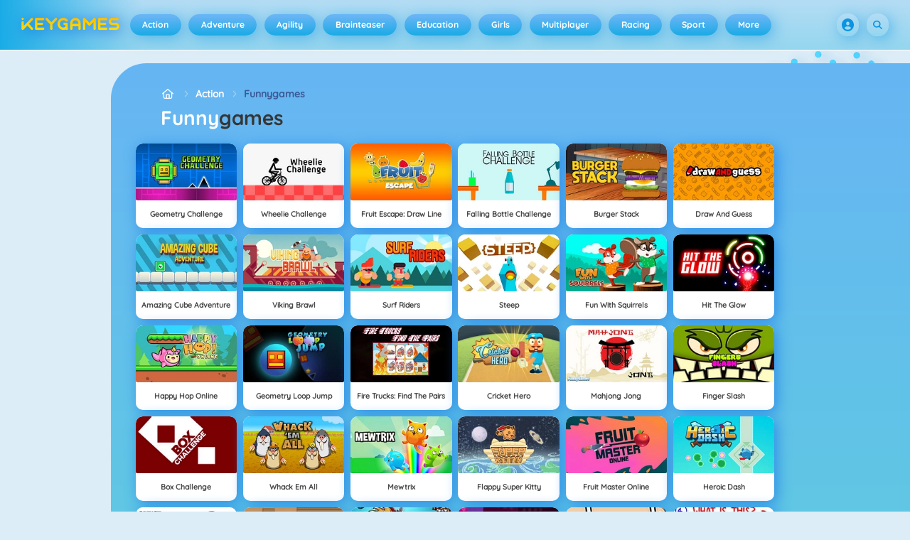

--- FILE ---
content_type: text/html
request_url: https://keygames.com/funnygames-games/
body_size: 130460
content:
<!DOCTYPE HTML>
<html lang="en-US"><head><meta http-equiv="Content-Type" content="text/html; charset=UTF-8"><title>Funnygames - Play Online | Keygames</title><meta name="robots" content="index, follow"><meta name="description" content="Play the best Funnygames on Keygames.com. ✓ Free games ✓ Fullscreen mode ✓ No registration ✓ No download. Have fun playing!"><meta name="creationdatetime" content="2026-01-29T16:18:57.239733Z"><meta name="content-language" content="en"><meta name="author" content="Azerion"><meta name="viewport" content="width=device-width, initial-scale=1"><meta property="fb:app_id" content="116183195113825"><meta property="og:locale" content="en_US"><meta property="og:type" content="website"><meta property="og:title" content="Funnygames - Play Online | Keygames"><meta property="og:description" content="Play the best Funnygames on Keygames.com. ✓ Free games ✓ Fullscreen mode ✓ No registration ✓ No download. Have fun playing!"><meta property="og:url" content="https://keygames.com/funnygames-games/"><meta property="og:site_name" content="Keygames.com"><meta property="og:image" content="https://static.keygames.com/5/113485/95856/1200x630/geometry-challenge.webp"><meta property="og:image:width" content="1200"><meta property="og:image:height" content="630"><meta name="twitter:site" content="@spele_nl"><meta name="twitter:creator" content="@spele_nl"><meta name="twitter:title" content="Funnygames - Play Online | Keygames"><meta name="twitter:description" content="Play the best Funnygames on Keygames.com. ✓ Free games ✓ Fullscreen mode ✓ No registration ✓ No download. Have fun playing!"><meta name="twitter:card" content="summary_large_image"><meta name="twitter:image" content="https://static.keygames.com/5/113485/95856/1200x630/geometry-challenge.webp"><meta name="msapplication-tap-highlight" content="no"><meta name="msapplication-TileColor" content="#67b5f4"><meta name="msapplication-TileImage" content="/favicons/mstile-144x144.png"><meta name="mobile-web-app-capable" content="yes"><meta name="application-name" content=""><meta name="theme-color" content="#67b5f4"><meta name="apple-mobile-web-app-capable" content="yes"><meta name="apple-mobile-web-app-status-bar-style" content="#67b5f4"><meta name="apple-mobile-web-app-title" content=""><link rel="preload" href="/fonts/quicksand-v21-latin-500.woff2" crossorigin="anonymous" as="font" type="font/woff2"><link rel="preload" href="/fonts/quicksand-v21-latin-700.woff2" crossorigin="anonymous" as="font" type="font/woff2"><style type="text/css">.button,.input,.pagination-ellipsis,.pagination-link,.pagination-next,.pagination-previous,.textarea{align-items:center;-moz-appearance:none;-webkit-appearance:none;border:2px solid #0000;border-radius:4px;box-shadow:none;display:inline-flex;font-size:.875rem;height:2.5em;justify-content:flex-start;line-height:1.5;padding:calc(.5em - 2px) calc(.75em - 2px);position:relative;vertical-align:top}.button:active,.input:active,.is-active.button,.is-active.input,.is-active.pagination-ellipsis,.is-active.pagination-link,.is-active.pagination-next,.is-active.pagination-previous,.is-active.textarea,.pagination-ellipsis:active,.pagination-link:active,.pagination-next:active,.pagination-previous:active,.textarea:active{outline:none}[disabled].button,[disabled].input,[disabled].pagination-ellipsis,[disabled].pagination-link,[disabled].pagination-next,[disabled].pagination-previous,[disabled].textarea,fieldset[disabled] .button,fieldset[disabled] .input,fieldset[disabled] .pagination-ellipsis,fieldset[disabled] .pagination-link,fieldset[disabled] .pagination-next,fieldset[disabled] .pagination-previous,fieldset[disabled] .textarea{cursor:not-allowed}.button,.is-unselectable,.pagination-ellipsis,.pagination-link,.pagination-next,.pagination-previous{-webkit-touch-callout:none;-webkit-user-select:none;user-select:none}.navbar-link:not(.is-arrowless):after{border:3px solid #0000;border-radius:2px;border-right:0;border-top:0;content:" ";display:block;height:.625em;margin-top:-.4375em;pointer-events:none;position:absolute;top:50%;transform:rotate(-45deg);transform-origin:center;width:.625em}.block:not(:last-child),.content:not(:last-child),.pagination:not(:last-child),.subtitle:not(:last-child),.title:not(:last-child){margin-bottom:1.5rem}.delete{-webkit-touch-callout:none;-moz-appearance:none;-webkit-appearance:none;background-color:#0a0a0a33;border:none;border-radius:9999px;cursor:pointer;display:inline-block;flex-grow:0;flex-shrink:0;font-size:0;height:20px;max-height:20px;max-width:20px;min-height:20px;min-width:20px;outline:none;pointer-events:auto;position:relative;-webkit-user-select:none;user-select:none;vertical-align:top;width:20px}.delete:after,.delete:before{background-color:#fff;content:"";display:block;left:50%;position:absolute;top:50%;transform:translateX(-50%) translateY(-50%) rotate(45deg);transform-origin:center center}.delete:before{height:2px;width:50%}.delete:after{height:50%;width:2px}.delete:focus,.delete:hover{background-color:#0a0a0a4d}.delete:active{background-color:#0a0a0a66}.is-small.delete{height:16px;max-height:16px;max-width:16px;min-height:16px;min-width:16px;width:16px}.is-medium.delete{height:24px;max-height:24px;max-width:24px;min-height:24px;min-width:24px;width:24px}.is-large.delete{height:32px;max-height:32px;max-width:32px;min-height:32px;min-width:32px;width:32px}.button.is-loading:after,.control.is-loading:after,.loader{animation:spinAround .5s linear infinite;border-color:#0000 #0000 #dbdbdb #dbdbdb;border-radius:9999px;border-style:solid;border-width:2px;content:"";display:block;height:1em;position:relative;width:1em}.image.is-16by9 .has-ratio,.image.is-16by9 img,.image.is-1by1 .has-ratio,.image.is-1by1 img,.image.is-1by2 .has-ratio,.image.is-1by2 img,.image.is-1by3 .has-ratio,.image.is-1by3 img,.image.is-2by1 .has-ratio,.image.is-2by1 img,.image.is-2by3 .has-ratio,.image.is-2by3 img,.image.is-3by1 .has-ratio,.image.is-3by1 img,.image.is-3by2 .has-ratio,.image.is-3by2 img,.image.is-3by4 .has-ratio,.image.is-3by4 img,.image.is-3by5 .has-ratio,.image.is-3by5 img,.image.is-4by3 .has-ratio,.image.is-4by3 img,.image.is-4by5 .has-ratio,.image.is-4by5 img,.image.is-5by3 .has-ratio,.image.is-5by3 img,.image.is-5by4 .has-ratio,.image.is-5by4 img,.image.is-9by16 .has-ratio,.image.is-9by16 img,.image.is-square .has-ratio,.image.is-square img,.is-overlay{bottom:0;left:0;position:absolute;right:0;top:0}.navbar-burger{color:currentColor;font-family:inherit;font-size:1em;margin:0;padding:0}@keyframes spinAround{0%{transform:rotate(0deg)}to{transform:rotate(359deg)}}@keyframes opacityCycleV1{0%{opacity:0}20%{opacity:1}40%{opacity:0}60%{opacity:0}80%{opacity:0}to{opacity:0}}@keyframes opacityCycleV2{0%{opacity:0}25%{opacity:0}50%{opacity:1}75%{opacity:0}to{opacity:0}}@keyframes ping{0%{opacity:1;transform:scale(1)}to{opacity:0;transform:scale(1.5)}}@keyframes pulse{0%{transform:scale(1)}50%{transform:scale(1.2)}to{transform:scale(1)}}/*! minireset.css v0.0.6 | MIT License | github.com/jgthms/minireset.css */blockquote,body,dd,dl,dt,fieldset,figure,h1,h2,h3,h4,h5,h6,hr,html,iframe,legend,li,ol,p,pre,textarea,ul{margin:0;padding:0}h1,h2,h3,h4,h5,h6{font-size:100%;font-weight:400}ul{list-style:none}button,input,select,textarea{margin:0}html{box-sizing:border-box}*,:after,:before{box-sizing:inherit}img,video{height:auto;max-width:100%}iframe{border:0}table{border-collapse:collapse;border-spacing:0}td,th{padding:0}td:not([align]),th:not([align]){text-align:inherit}html{-moz-osx-font-smoothing:grayscale;-webkit-font-smoothing:antialiased;-webkit-text-size-adjust:100%;text-size-adjust:100%;background-color:#dcedf7;font-size:14px;min-width:300px;overflow-x:hidden;overflow-y:scroll;text-rendering:optimizeLegibility}article,aside,figure,footer,header,hgroup,section{display:block}body,button,input,optgroup,select,textarea{font-family:Quicksand500,BlinkMacSystemFont,-apple-system,Segoe UI,Roboto,Oxygen,Ubuntu,Cantarell,Fira Sans,Droid Sans,Helvetica Neue,Helvetica,Arial,ui-sans-serif,sans-serif}code,pre{-moz-osx-font-smoothing:auto;-webkit-font-smoothing:auto;font-family:ui-monospace,monospace}body{color:#3a5a95;font-size:1em;font-weight:400;line-height:1.5}a{color:#5392e5;cursor:pointer;text-decoration:none}a strong{color:currentColor}a:hover{color:#3a5a95}code{color:#af0e14;font-size:.875em;font-weight:400;padding:.25em .5em}code,hr{background-color:#f5f5f5}hr{border:none;display:block;height:2px;margin:1.5rem 0}img{height:auto;max-width:100%}input[type=checkbox],input[type=radio]{vertical-align:initial}small{font-size:.875em}span{font-style:inherit;font-weight:inherit}strong{color:#363636;font-weight:700}fieldset{border:none}pre{-webkit-overflow-scrolling:touch;word-wrap:normal;background-color:#f5f5f5;color:#4a4a4a;font-size:.875em;overflow-x:auto;padding:1.25rem 1.5rem;white-space:pre}pre code{background-color:#0000;color:currentColor;font-size:1em;padding:0}table td,table th{vertical-align:top}table td:not([align]),table th:not([align]){text-align:inherit}table th{color:#363636}@font-face{font-display:swap;font-family:Quicksand500;font-style:normal;font-weight:500;src:local(""),url(/fonts/quicksand-v21-latin-500.woff2) format("woff2"),url(/fonts/quicksand-v21-latin-500.woff) format("woff")}@font-face{font-display:swap;font-family:Quicksand700;font-style:normal;font-weight:700;src:local(""),url(/fonts/quicksand-v21-latin-700.woff2) format("woff2"),url(/fonts/quicksand-v21-latin-700.woff) format("woff")}html{height:100%}@media screen and (min-width:1744px){html{font-size:16px}}body{display:flex;flex-direction:column;min-height:100%}@media screen and (min-width:1536px){body{background-attachment:fixed;background-color:#dcedf7;background-image:linear-gradient(#dcedf7 10%,#0000 30%),url(/4f7a6c58e679de48ebee.webp),url(/344fc29cf16a458fb823.webp);background-position:top,0 0,100% 0;background-repeat:repeat-y}}@media screen and (min-width:2048px){body{background-image:linear-gradient(#dcedf7 10%,#0000 30%),url(/22b4bcb0f4a0908edafc.webp),url(/31b79633b8ec8ccd90be.webp)}}@media screen and (min-width:2160px){body{background-image:linear-gradient(#dcedf7 10%,#0000 30%),url(/8ebdd9ac498d709d0792.webp),url(/e267797468a46883e762.webp)}}@media screen and (min-width:2880px){body{background-image:linear-gradient(#dcedf7 10%,#0000 30%),url(/4ffc674b56ac9caa0c4e.webp),url(/31d6cfe0d16ae931b73c.webp)}}a,button,input,select,textarea{-webkit-tap-highlight-color:rgba(0,0,0,0);outline:none}a:active,a:focus,a:focus-within{color:#fd0}@media screen and (min-width:1024px){a.has-hover{position:relative}a.has-hover:before{background-color:#3a5a95;bottom:-2px;content:"";height:2px;left:0;position:absolute;width:0;will-change:width}a.has-hover:hover:before{transition:width 86ms cubic-bezier(.55,.085,.68,.53);width:100%}}.button{background-color:#67b5f40d;border-color:#67b5f44d;border-width:2px;color:#5392e5;cursor:pointer;font-family:Quicksand700,BlinkMacSystemFont,-apple-system,Segoe UI,Roboto,Oxygen,Ubuntu,Cantarell,Fira Sans,Droid Sans,Helvetica Neue,Helvetica,Arial,ui-sans-serif,sans-serif;justify-content:center;padding:calc(1.75em - 2px) 1.75em;text-align:center;white-space:nowrap}.button strong{color:inherit}.button .icon,.button .icon.is-large,.button .icon.is-medium,.button .icon.is-small{height:1.5em;width:1.5em}.button .icon:first-child:not(:last-child){margin-left:calc(-.875em - 2px);margin-right:.4375em}.button .icon:last-child:not(:first-child){margin-left:.4375em;margin-right:calc(-.875em - 2px)}.button .icon:first-child:last-child{margin-left:calc(-.875em - 2px);margin-right:calc(-.875em - 2px)}.button.is-hovered,.button:hover{border-color:#fff;color:#4a4a4a}.button.is-focused,.button:focus{border-color:#fd0;color:#fd0}.button.is-focused:not(:active),.button:focus:not(:active){box-shadow:0 0 0 .125em #5392e540}.button.is-active,.button:active{border-color:#fff;color:#4a4a4a}.button.is-text{background-color:#0000;border-color:#0000;color:#4a4a4a;text-decoration:underline}.button.is-text.is-focused,.button.is-text.is-hovered,.button.is-text:focus,.button.is-text:hover{background-color:#f5f5f5;color:#363636}.button.is-text.is-active,.button.is-text:active{background-color:#e8e8e8;color:#363636}.button.is-text[disabled],fieldset[disabled] .button.is-text{background-color:#0000;border-color:#0000;box-shadow:none}.button.is-ghost{background:none;border-color:#0000;color:#5392e5;text-decoration:none}.button.is-ghost.is-hovered,.button.is-ghost:hover{color:#5392e5;text-decoration:underline}.button.is-white{background-color:#fff;border-color:#0000;color:#0a0a0a}.button.is-white.is-hovered,.button.is-white:hover{background-color:#f9f9f9;border-color:#0000;color:#0a0a0a}.button.is-white.is-focused,.button.is-white:focus{border-color:#0000;color:#0a0a0a}.button.is-white.is-focused:not(:active),.button.is-white:focus:not(:active){box-shadow:0 0 0 .125em #ffffff40}.button.is-white.is-active,.button.is-white:active{background-color:#f2f2f2;border-color:#0000;color:#0a0a0a}.button.is-white[disabled],fieldset[disabled] .button.is-white{background-color:#fff;border-color:#fff;box-shadow:none}.button.is-white.is-inverted{background-color:#0a0a0a;color:#fff}.button.is-white.is-inverted.is-hovered,.button.is-white.is-inverted:hover{background-color:#000}.button.is-white.is-inverted[disabled],fieldset[disabled] .button.is-white.is-inverted{background-color:#0a0a0a;border-color:#0000;box-shadow:none;color:#fff}.button.is-white.is-loading:after{border-color:#0000 #0000 #0a0a0a #0a0a0a!important}.button.is-white.is-outlined{background-color:#0000;border-color:#fff;color:#fff}.button.is-white.is-outlined.is-focused,.button.is-white.is-outlined.is-hovered,.button.is-white.is-outlined:focus,.button.is-white.is-outlined:hover{background-color:#fff;border-color:#fff;color:#0a0a0a}.button.is-white.is-outlined.is-loading:after{border-color:#0000 #0000 #fff #fff!important}.button.is-white.is-outlined.is-loading.is-focused:after,.button.is-white.is-outlined.is-loading.is-hovered:after,.button.is-white.is-outlined.is-loading:focus:after,.button.is-white.is-outlined.is-loading:hover:after{border-color:#0000 #0000 #0a0a0a #0a0a0a!important}.button.is-white.is-outlined[disabled],fieldset[disabled] .button.is-white.is-outlined{background-color:#0000;border-color:#fff;box-shadow:none;color:#fff}.button.is-white.is-inverted.is-outlined{background-color:#0000;border-color:#0a0a0a;color:#0a0a0a}.button.is-white.is-inverted.is-outlined.is-focused,.button.is-white.is-inverted.is-outlined.is-hovered,.button.is-white.is-inverted.is-outlined:focus,.button.is-white.is-inverted.is-outlined:hover{background-color:#0a0a0a;color:#fff}.button.is-white.is-inverted.is-outlined.is-loading.is-focused:after,.button.is-white.is-inverted.is-outlined.is-loading.is-hovered:after,.button.is-white.is-inverted.is-outlined.is-loading:focus:after,.button.is-white.is-inverted.is-outlined.is-loading:hover:after{border-color:#0000 #0000 #fff #fff!important}.button.is-white.is-inverted.is-outlined[disabled],fieldset[disabled] .button.is-white.is-inverted.is-outlined{background-color:#0000;border-color:#0a0a0a;box-shadow:none;color:#0a0a0a}.button.is-black{background-color:#0a0a0a;border-color:#0000;color:#fff}.button.is-black.is-hovered,.button.is-black:hover{background-color:#040404;border-color:#0000;color:#fff}.button.is-black.is-focused,.button.is-black:focus{border-color:#0000;color:#fff}.button.is-black.is-focused:not(:active),.button.is-black:focus:not(:active){box-shadow:0 0 0 .125em #0a0a0a40}.button.is-black.is-active,.button.is-black:active{background-color:#000;border-color:#0000;color:#fff}.button.is-black[disabled],fieldset[disabled] .button.is-black{background-color:#0a0a0a;border-color:#0a0a0a;box-shadow:none}.button.is-black.is-inverted{background-color:#fff;color:#0a0a0a}.button.is-black.is-inverted.is-hovered,.button.is-black.is-inverted:hover{background-color:#f2f2f2}.button.is-black.is-inverted[disabled],fieldset[disabled] .button.is-black.is-inverted{background-color:#fff;border-color:#0000;box-shadow:none;color:#0a0a0a}.button.is-black.is-loading:after{border-color:#0000 #0000 #fff #fff!important}.button.is-black.is-outlined{background-color:#0000;border-color:#0a0a0a;color:#0a0a0a}.button.is-black.is-outlined.is-focused,.button.is-black.is-outlined.is-hovered,.button.is-black.is-outlined:focus,.button.is-black.is-outlined:hover{background-color:#0a0a0a;border-color:#0a0a0a;color:#fff}.button.is-black.is-outlined.is-loading:after{border-color:#0000 #0000 #0a0a0a #0a0a0a!important}.button.is-black.is-outlined.is-loading.is-focused:after,.button.is-black.is-outlined.is-loading.is-hovered:after,.button.is-black.is-outlined.is-loading:focus:after,.button.is-black.is-outlined.is-loading:hover:after{border-color:#0000 #0000 #fff #fff!important}.button.is-black.is-outlined[disabled],fieldset[disabled] .button.is-black.is-outlined{background-color:#0000;border-color:#0a0a0a;box-shadow:none;color:#0a0a0a}.button.is-black.is-inverted.is-outlined{background-color:#0000;border-color:#fff;color:#fff}.button.is-black.is-inverted.is-outlined.is-focused,.button.is-black.is-inverted.is-outlined.is-hovered,.button.is-black.is-inverted.is-outlined:focus,.button.is-black.is-inverted.is-outlined:hover{background-color:#fff;color:#0a0a0a}.button.is-black.is-inverted.is-outlined.is-loading.is-focused:after,.button.is-black.is-inverted.is-outlined.is-loading.is-hovered:after,.button.is-black.is-inverted.is-outlined.is-loading:focus:after,.button.is-black.is-inverted.is-outlined.is-loading:hover:after{border-color:#0000 #0000 #0a0a0a #0a0a0a!important}.button.is-black.is-inverted.is-outlined[disabled],fieldset[disabled] .button.is-black.is-inverted.is-outlined{background-color:#0000;border-color:#fff;box-shadow:none;color:#fff}.button.is-light{background-color:#f5f5f5;border-color:#0000;color:#000000b3}.button.is-light.is-hovered,.button.is-light:hover{background-color:#eee;border-color:#0000;color:#000000b3}.button.is-light.is-focused,.button.is-light:focus{border-color:#0000;color:#000000b3}.button.is-light.is-focused:not(:active),.button.is-light:focus:not(:active){box-shadow:0 0 0 .125em #f5f5f540}.button.is-light.is-active,.button.is-light:active{background-color:#e8e8e8;border-color:#0000;color:#000000b3}.button.is-light[disabled],fieldset[disabled] .button.is-light{background-color:#f5f5f5;border-color:#f5f5f5;box-shadow:none}.button.is-light.is-inverted{color:#f5f5f5}.button.is-light.is-inverted,.button.is-light.is-inverted.is-hovered,.button.is-light.is-inverted:hover{background-color:#000000b3}.button.is-light.is-inverted[disabled],fieldset[disabled] .button.is-light.is-inverted{background-color:#000000b3;border-color:#0000;box-shadow:none;color:#f5f5f5}.button.is-light.is-loading:after{border-color:#0000 #0000 #000000b3 #000000b3!important}.button.is-light.is-outlined{background-color:#0000;border-color:#f5f5f5;color:#f5f5f5}.button.is-light.is-outlined.is-focused,.button.is-light.is-outlined.is-hovered,.button.is-light.is-outlined:focus,.button.is-light.is-outlined:hover{background-color:#f5f5f5;border-color:#f5f5f5;color:#000000b3}.button.is-light.is-outlined.is-loading:after{border-color:#0000 #0000 #f5f5f5 #f5f5f5!important}.button.is-light.is-outlined.is-loading.is-focused:after,.button.is-light.is-outlined.is-loading.is-hovered:after,.button.is-light.is-outlined.is-loading:focus:after,.button.is-light.is-outlined.is-loading:hover:after{border-color:#0000 #0000 #000000b3 #000000b3!important}.button.is-light.is-outlined[disabled],fieldset[disabled] .button.is-light.is-outlined{background-color:#0000;border-color:#f5f5f5;box-shadow:none;color:#f5f5f5}.button.is-light.is-inverted.is-outlined{background-color:#0000;border-color:#000000b3;color:#000000b3}.button.is-light.is-inverted.is-outlined.is-focused,.button.is-light.is-inverted.is-outlined.is-hovered,.button.is-light.is-inverted.is-outlined:focus,.button.is-light.is-inverted.is-outlined:hover{background-color:#000000b3;color:#f5f5f5}.button.is-light.is-inverted.is-outlined.is-loading.is-focused:after,.button.is-light.is-inverted.is-outlined.is-loading.is-hovered:after,.button.is-light.is-inverted.is-outlined.is-loading:focus:after,.button.is-light.is-inverted.is-outlined.is-loading:hover:after{border-color:#0000 #0000 #f5f5f5 #f5f5f5!important}.button.is-light.is-inverted.is-outlined[disabled],fieldset[disabled] .button.is-light.is-inverted.is-outlined{background-color:#0000;border-color:#000000b3;box-shadow:none;color:#000000b3}.button.is-dark{background-color:#363636;border-color:#0000;color:#fff}.button.is-dark.is-hovered,.button.is-dark:hover{background-color:#2f2f2f;border-color:#0000;color:#fff}.button.is-dark.is-focused,.button.is-dark:focus{border-color:#0000;color:#fff}.button.is-dark.is-focused:not(:active),.button.is-dark:focus:not(:active){box-shadow:0 0 0 .125em #36363640}.button.is-dark.is-active,.button.is-dark:active{background-color:#292929;border-color:#0000;color:#fff}.button.is-dark[disabled],fieldset[disabled] .button.is-dark{background-color:#363636;border-color:#363636;box-shadow:none}.button.is-dark.is-inverted{background-color:#fff;color:#363636}.button.is-dark.is-inverted.is-hovered,.button.is-dark.is-inverted:hover{background-color:#f2f2f2}.button.is-dark.is-inverted[disabled],fieldset[disabled] .button.is-dark.is-inverted{background-color:#fff;border-color:#0000;box-shadow:none;color:#363636}.button.is-dark.is-loading:after{border-color:#0000 #0000 #fff #fff!important}.button.is-dark.is-outlined{background-color:#0000;border-color:#363636;color:#363636}.button.is-dark.is-outlined.is-focused,.button.is-dark.is-outlined.is-hovered,.button.is-dark.is-outlined:focus,.button.is-dark.is-outlined:hover{background-color:#363636;border-color:#363636;color:#fff}.button.is-dark.is-outlined.is-loading:after{border-color:#0000 #0000 #363636 #363636!important}.button.is-dark.is-outlined.is-loading.is-focused:after,.button.is-dark.is-outlined.is-loading.is-hovered:after,.button.is-dark.is-outlined.is-loading:focus:after,.button.is-dark.is-outlined.is-loading:hover:after{border-color:#0000 #0000 #fff #fff!important}.button.is-dark.is-outlined[disabled],fieldset[disabled] .button.is-dark.is-outlined{background-color:#0000;border-color:#363636;box-shadow:none;color:#363636}.button.is-dark.is-inverted.is-outlined{background-color:#0000;border-color:#fff;color:#fff}.button.is-dark.is-inverted.is-outlined.is-focused,.button.is-dark.is-inverted.is-outlined.is-hovered,.button.is-dark.is-inverted.is-outlined:focus,.button.is-dark.is-inverted.is-outlined:hover{background-color:#fff;color:#363636}.button.is-dark.is-inverted.is-outlined.is-loading.is-focused:after,.button.is-dark.is-inverted.is-outlined.is-loading.is-hovered:after,.button.is-dark.is-inverted.is-outlined.is-loading:focus:after,.button.is-dark.is-inverted.is-outlined.is-loading:hover:after{border-color:#0000 #0000 #363636 #363636!important}.button.is-dark.is-inverted.is-outlined[disabled],fieldset[disabled] .button.is-dark.is-inverted.is-outlined{background-color:#0000;border-color:#fff;box-shadow:none;color:#fff}.button.is-primary{background-color:#19abe6;border-color:#0000;color:#fff}.button.is-primary.is-hovered,.button.is-primary:hover{background-color:#18a2db;border-color:#0000;color:#fff}.button.is-primary.is-focused,.button.is-primary:focus{border-color:#0000;color:#fff}.button.is-primary.is-focused:not(:active),.button.is-primary:focus:not(:active){box-shadow:0 0 0 .125em #19abe640}.button.is-primary.is-active,.button.is-primary:active{background-color:#179acf;border-color:#0000;color:#fff}.button.is-primary[disabled],fieldset[disabled] .button.is-primary{background-color:#19abe6;border-color:#19abe6;box-shadow:none}.button.is-primary.is-inverted{background-color:#fff;color:#19abe6}.button.is-primary.is-inverted.is-hovered,.button.is-primary.is-inverted:hover{background-color:#f2f2f2}.button.is-primary.is-inverted[disabled],fieldset[disabled] .button.is-primary.is-inverted{background-color:#fff;border-color:#0000;box-shadow:none;color:#19abe6}.button.is-primary.is-loading:after{border-color:#0000 #0000 #fff #fff!important}.button.is-primary.is-outlined{background-color:#0000;border-color:#19abe6;color:#19abe6}.button.is-primary.is-outlined.is-focused,.button.is-primary.is-outlined.is-hovered,.button.is-primary.is-outlined:focus,.button.is-primary.is-outlined:hover{background-color:#19abe6;border-color:#19abe6;color:#fff}.button.is-primary.is-outlined.is-loading:after{border-color:#0000 #0000 #19abe6 #19abe6!important}.button.is-primary.is-outlined.is-loading.is-focused:after,.button.is-primary.is-outlined.is-loading.is-hovered:after,.button.is-primary.is-outlined.is-loading:focus:after,.button.is-primary.is-outlined.is-loading:hover:after{border-color:#0000 #0000 #fff #fff!important}.button.is-primary.is-outlined[disabled],fieldset[disabled] .button.is-primary.is-outlined{background-color:#0000;border-color:#19abe6;box-shadow:none;color:#19abe6}.button.is-primary.is-inverted.is-outlined{background-color:#0000;border-color:#fff;color:#fff}.button.is-primary.is-inverted.is-outlined.is-focused,.button.is-primary.is-inverted.is-outlined.is-hovered,.button.is-primary.is-inverted.is-outlined:focus,.button.is-primary.is-inverted.is-outlined:hover{background-color:#fff;color:#19abe6}.button.is-primary.is-inverted.is-outlined.is-loading.is-focused:after,.button.is-primary.is-inverted.is-outlined.is-loading.is-hovered:after,.button.is-primary.is-inverted.is-outlined.is-loading:focus:after,.button.is-primary.is-inverted.is-outlined.is-loading:hover:after{border-color:#0000 #0000 #19abe6 #19abe6!important}.button.is-primary.is-inverted.is-outlined[disabled],fieldset[disabled] .button.is-primary.is-inverted.is-outlined{background-color:#0000;border-color:#fff;box-shadow:none;color:#fff}.button.is-primary.is-light{background-color:#67b5f4;color:#005fdd}.button.is-primary.is-light.is-hovered,.button.is-primary.is-light:hover{background-color:#5baff3;border-color:#0000;color:#005fdd}.button.is-primary.is-light.is-active,.button.is-primary.is-light:active{background-color:#4fa9f2;border-color:#0000;color:#005fdd}.button.is-link{background-color:#5392e5;border-color:#0000;color:#fff}.button.is-link.is-hovered,.button.is-link:hover{background-color:#488be3;border-color:#0000;color:#fff}.button.is-link.is-focused,.button.is-link:focus{border-color:#0000;color:#fff}.button.is-link.is-focused:not(:active),.button.is-link:focus:not(:active){box-shadow:0 0 0 .125em #5392e540}.button.is-link.is-active,.button.is-link:active{background-color:#3d84e2;border-color:#0000;color:#fff}.button.is-link[disabled],fieldset[disabled] .button.is-link{background-color:#5392e5;border-color:#5392e5;box-shadow:none}.button.is-link.is-inverted{background-color:#fff;color:#5392e5}.button.is-link.is-inverted.is-hovered,.button.is-link.is-inverted:hover{background-color:#f2f2f2}.button.is-link.is-inverted[disabled],fieldset[disabled] .button.is-link.is-inverted{background-color:#fff;border-color:#0000;box-shadow:none;color:#5392e5}.button.is-link.is-loading:after{border-color:#0000 #0000 #fff #fff!important}.button.is-link.is-outlined{background-color:#0000;border-color:#5392e5;color:#5392e5}.button.is-link.is-outlined.is-focused,.button.is-link.is-outlined.is-hovered,.button.is-link.is-outlined:focus,.button.is-link.is-outlined:hover{background-color:#5392e5;border-color:#5392e5;color:#fff}.button.is-link.is-outlined.is-loading:after{border-color:#0000 #0000 #5392e5 #5392e5!important}.button.is-link.is-outlined.is-loading.is-focused:after,.button.is-link.is-outlined.is-loading.is-hovered:after,.button.is-link.is-outlined.is-loading:focus:after,.button.is-link.is-outlined.is-loading:hover:after{border-color:#0000 #0000 #fff #fff!important}.button.is-link.is-outlined[disabled],fieldset[disabled] .button.is-link.is-outlined{background-color:#0000;border-color:#5392e5;box-shadow:none;color:#5392e5}.button.is-link.is-inverted.is-outlined{background-color:#0000;border-color:#fff;color:#fff}.button.is-link.is-inverted.is-outlined.is-focused,.button.is-link.is-inverted.is-outlined.is-hovered,.button.is-link.is-inverted.is-outlined:focus,.button.is-link.is-inverted.is-outlined:hover{background-color:#fff;color:#5392e5}.button.is-link.is-inverted.is-outlined.is-loading.is-focused:after,.button.is-link.is-inverted.is-outlined.is-loading.is-hovered:after,.button.is-link.is-inverted.is-outlined.is-loading:focus:after,.button.is-link.is-inverted.is-outlined.is-loading:hover:after{border-color:#0000 #0000 #5392e5 #5392e5!important}.button.is-link.is-inverted.is-outlined[disabled],fieldset[disabled] .button.is-link.is-inverted.is-outlined{background-color:#0000;border-color:#fff;box-shadow:none;color:#fff}.button.is-link.is-light{background-color:#edf4fc;color:#1a59ad}.button.is-link.is-light.is-hovered,.button.is-link.is-light:hover{background-color:#e2edfb;border-color:#0000;color:#1a59ad}.button.is-link.is-light.is-active,.button.is-link.is-light:active{background-color:#d7e6f9;border-color:#0000;color:#1a59ad}.button.is-info{background-color:#3e8ed0;border-color:#0000;color:#fff}.button.is-info.is-hovered,.button.is-info:hover{background-color:#3488ce;border-color:#0000;color:#fff}.button.is-info.is-focused,.button.is-info:focus{border-color:#0000;color:#fff}.button.is-info.is-focused:not(:active),.button.is-info:focus:not(:active){box-shadow:0 0 0 .125em #3e8ed040}.button.is-info.is-active,.button.is-info:active{background-color:#3082c5;border-color:#0000;color:#fff}.button.is-info[disabled],fieldset[disabled] .button.is-info{background-color:#3e8ed0;border-color:#3e8ed0;box-shadow:none}.button.is-info.is-inverted{background-color:#fff;color:#3e8ed0}.button.is-info.is-inverted.is-hovered,.button.is-info.is-inverted:hover{background-color:#f2f2f2}.button.is-info.is-inverted[disabled],fieldset[disabled] .button.is-info.is-inverted{background-color:#fff;border-color:#0000;box-shadow:none;color:#3e8ed0}.button.is-info.is-loading:after{border-color:#0000 #0000 #fff #fff!important}.button.is-info.is-outlined{background-color:#0000;border-color:#3e8ed0;color:#3e8ed0}.button.is-info.is-outlined.is-focused,.button.is-info.is-outlined.is-hovered,.button.is-info.is-outlined:focus,.button.is-info.is-outlined:hover{background-color:#3e8ed0;border-color:#3e8ed0;color:#fff}.button.is-info.is-outlined.is-loading:after{border-color:#0000 #0000 #3e8ed0 #3e8ed0!important}.button.is-info.is-outlined.is-loading.is-focused:after,.button.is-info.is-outlined.is-loading.is-hovered:after,.button.is-info.is-outlined.is-loading:focus:after,.button.is-info.is-outlined.is-loading:hover:after{border-color:#0000 #0000 #fff #fff!important}.button.is-info.is-outlined[disabled],fieldset[disabled] .button.is-info.is-outlined{background-color:#0000;border-color:#3e8ed0;box-shadow:none;color:#3e8ed0}.button.is-info.is-inverted.is-outlined{background-color:#0000;border-color:#fff;color:#fff}.button.is-info.is-inverted.is-outlined.is-focused,.button.is-info.is-inverted.is-outlined.is-hovered,.button.is-info.is-inverted.is-outlined:focus,.button.is-info.is-inverted.is-outlined:hover{background-color:#fff;color:#3e8ed0}.button.is-info.is-inverted.is-outlined.is-loading.is-focused:after,.button.is-info.is-inverted.is-outlined.is-loading.is-hovered:after,.button.is-info.is-inverted.is-outlined.is-loading:focus:after,.button.is-info.is-inverted.is-outlined.is-loading:hover:after{border-color:#0000 #0000 #3e8ed0 #3e8ed0!important}.button.is-info.is-inverted.is-outlined[disabled],fieldset[disabled] .button.is-info.is-inverted.is-outlined{background-color:#0000;border-color:#fff;box-shadow:none;color:#fff}.button.is-info.is-light{background-color:#eff5fb;color:#296fa8}.button.is-info.is-light.is-hovered,.button.is-info.is-light:hover{background-color:#e4eff9;border-color:#0000;color:#296fa8}.button.is-info.is-light.is-active,.button.is-info.is-light:active{background-color:#dae9f6;border-color:#0000;color:#296fa8}.button.is-success{background-color:#3eb752;border-color:#0000;color:#fff}.button.is-success.is-hovered,.button.is-success:hover{background-color:#3bad4e;border-color:#0000;color:#fff}.button.is-success.is-focused,.button.is-success:focus{border-color:#0000;color:#fff}.button.is-success.is-focused:not(:active),.button.is-success:focus:not(:active){box-shadow:0 0 0 .125em #3eb75240}.button.is-success.is-active,.button.is-success:active{background-color:#38a449;border-color:#0000;color:#fff}.button.is-success[disabled],fieldset[disabled] .button.is-success{background-color:#3eb752;border-color:#3eb752;box-shadow:none}.button.is-success.is-inverted{background-color:#fff;color:#3eb752}.button.is-success.is-inverted.is-hovered,.button.is-success.is-inverted:hover{background-color:#f2f2f2}.button.is-success.is-inverted[disabled],fieldset[disabled] .button.is-success.is-inverted{background-color:#fff;border-color:#0000;box-shadow:none;color:#3eb752}.button.is-success.is-loading:after{border-color:#0000 #0000 #fff #fff!important}.button.is-success.is-outlined{background-color:#0000;border-color:#3eb752;color:#3eb752}.button.is-success.is-outlined.is-focused,.button.is-success.is-outlined.is-hovered,.button.is-success.is-outlined:focus,.button.is-success.is-outlined:hover{background-color:#3eb752;border-color:#3eb752;color:#fff}.button.is-success.is-outlined.is-loading:after{border-color:#0000 #0000 #3eb752 #3eb752!important}.button.is-success.is-outlined.is-loading.is-focused:after,.button.is-success.is-outlined.is-loading.is-hovered:after,.button.is-success.is-outlined.is-loading:focus:after,.button.is-success.is-outlined.is-loading:hover:after{border-color:#0000 #0000 #fff #fff!important}.button.is-success.is-outlined[disabled],fieldset[disabled] .button.is-success.is-outlined{background-color:#0000;border-color:#3eb752;box-shadow:none;color:#3eb752}.button.is-success.is-inverted.is-outlined{background-color:#0000;border-color:#fff;color:#fff}.button.is-success.is-inverted.is-outlined.is-focused,.button.is-success.is-inverted.is-outlined.is-hovered,.button.is-success.is-inverted.is-outlined:focus,.button.is-success.is-inverted.is-outlined:hover{background-color:#fff;color:#3eb752}.button.is-success.is-inverted.is-outlined.is-loading.is-focused:after,.button.is-success.is-inverted.is-outlined.is-loading.is-hovered:after,.button.is-success.is-inverted.is-outlined.is-loading:focus:after,.button.is-success.is-inverted.is-outlined.is-loading:hover:after{border-color:#0000 #0000 #3eb752 #3eb752!important}.button.is-success.is-inverted.is-outlined[disabled],fieldset[disabled] .button.is-success.is-inverted.is-outlined{background-color:#0000;border-color:#fff;box-shadow:none;color:#fff}.button.is-success.is-light{background-color:#f0faf1;color:#2d853c}.button.is-success.is-light.is-hovered,.button.is-success.is-light:hover{background-color:#e6f7e9;border-color:#0000;color:#2d853c}.button.is-success.is-light.is-active,.button.is-success.is-light:active{background-color:#ddf3e0;border-color:#0000;color:#2d853c}.button.is-warning{background-color:#fd0;border-color:#0000;color:#000000b3}.button.is-warning.is-hovered,.button.is-warning:hover{background-color:#f2d200;border-color:#0000;color:#000000b3}.button.is-warning.is-focused,.button.is-warning:focus{border-color:#0000;color:#000000b3}.button.is-warning.is-focused:not(:active),.button.is-warning:focus:not(:active){box-shadow:0 0 0 .125em #ffdd0040}.button.is-warning.is-active,.button.is-warning:active{background-color:#e6c700;border-color:#0000;color:#000000b3}.button.is-warning[disabled],fieldset[disabled] .button.is-warning{background-color:#fd0;border-color:#fd0;box-shadow:none}.button.is-warning.is-inverted{color:#fd0}.button.is-warning.is-inverted,.button.is-warning.is-inverted.is-hovered,.button.is-warning.is-inverted:hover{background-color:#000000b3}.button.is-warning.is-inverted[disabled],fieldset[disabled] .button.is-warning.is-inverted{background-color:#000000b3;border-color:#0000;box-shadow:none;color:#fd0}.button.is-warning.is-loading:after{border-color:#0000 #0000 #000000b3 #000000b3!important}.button.is-warning.is-outlined{background-color:#0000;border-color:#fd0;color:#fd0}.button.is-warning.is-outlined.is-focused,.button.is-warning.is-outlined.is-hovered,.button.is-warning.is-outlined:focus,.button.is-warning.is-outlined:hover{background-color:#fd0;border-color:#fd0;color:#000000b3}.button.is-warning.is-outlined.is-loading:after{border-color:#0000 #0000 #fd0 #fd0!important}.button.is-warning.is-outlined.is-loading.is-focused:after,.button.is-warning.is-outlined.is-loading.is-hovered:after,.button.is-warning.is-outlined.is-loading:focus:after,.button.is-warning.is-outlined.is-loading:hover:after{border-color:#0000 #0000 #000000b3 #000000b3!important}.button.is-warning.is-outlined[disabled],fieldset[disabled] .button.is-warning.is-outlined{background-color:#0000;border-color:#fd0;box-shadow:none;color:#fd0}.button.is-warning.is-inverted.is-outlined{background-color:#0000;border-color:#000000b3;color:#000000b3}.button.is-warning.is-inverted.is-outlined.is-focused,.button.is-warning.is-inverted.is-outlined.is-hovered,.button.is-warning.is-inverted.is-outlined:focus,.button.is-warning.is-inverted.is-outlined:hover{background-color:#000000b3;color:#fd0}.button.is-warning.is-inverted.is-outlined.is-loading.is-focused:after,.button.is-warning.is-inverted.is-outlined.is-loading.is-hovered:after,.button.is-warning.is-inverted.is-outlined.is-loading:focus:after,.button.is-warning.is-inverted.is-outlined.is-loading:hover:after{border-color:#0000 #0000 #fd0 #fd0!important}.button.is-warning.is-inverted.is-outlined[disabled],fieldset[disabled] .button.is-warning.is-inverted.is-outlined{background-color:#0000;border-color:#000000b3;box-shadow:none;color:#000000b3}.button.is-warning.is-light{background-color:#fffceb;color:#948000}.button.is-warning.is-light.is-hovered,.button.is-warning.is-light:hover{background-color:#fffbde;border-color:#0000;color:#948000}.button.is-warning.is-light.is-active,.button.is-warning.is-light:active{background-color:#fff9d1;border-color:#0000;color:#948000}.button.is-danger{background-color:#ed1c24;border-color:#0000;color:#fff}.button.is-danger.is-hovered,.button.is-danger:hover{background-color:#ea131b;border-color:#0000;color:#fff}.button.is-danger.is-focused,.button.is-danger:focus{border-color:#0000;color:#fff}.button.is-danger.is-focused:not(:active),.button.is-danger:focus:not(:active){box-shadow:0 0 0 .125em #ed1c2440}.button.is-danger.is-active,.button.is-danger:active{background-color:#de1219;border-color:#0000;color:#fff}.button.is-danger[disabled],fieldset[disabled] .button.is-danger{background-color:#ed1c24;border-color:#ed1c24;box-shadow:none}.button.is-danger.is-inverted{background-color:#fff;color:#ed1c24}.button.is-danger.is-inverted.is-hovered,.button.is-danger.is-inverted:hover{background-color:#f2f2f2}.button.is-danger.is-inverted[disabled],fieldset[disabled] .button.is-danger.is-inverted{background-color:#fff;border-color:#0000;box-shadow:none;color:#ed1c24}.button.is-danger.is-loading:after{border-color:#0000 #0000 #fff #fff!important}.button.is-danger.is-outlined{background-color:#0000;border-color:#ed1c24;color:#ed1c24}.button.is-danger.is-outlined.is-focused,.button.is-danger.is-outlined.is-hovered,.button.is-danger.is-outlined:focus,.button.is-danger.is-outlined:hover{background-color:#ed1c24;border-color:#ed1c24;color:#fff}.button.is-danger.is-outlined.is-loading:after{border-color:#0000 #0000 #ed1c24 #ed1c24!important}.button.is-danger.is-outlined.is-loading.is-focused:after,.button.is-danger.is-outlined.is-loading.is-hovered:after,.button.is-danger.is-outlined.is-loading:focus:after,.button.is-danger.is-outlined.is-loading:hover:after{border-color:#0000 #0000 #fff #fff!important}.button.is-danger.is-outlined[disabled],fieldset[disabled] .button.is-danger.is-outlined{background-color:#0000;border-color:#ed1c24;box-shadow:none;color:#ed1c24}.button.is-danger.is-inverted.is-outlined{background-color:#0000;border-color:#fff;color:#fff}.button.is-danger.is-inverted.is-outlined.is-focused,.button.is-danger.is-inverted.is-outlined.is-hovered,.button.is-danger.is-inverted.is-outlined:focus,.button.is-danger.is-inverted.is-outlined:hover{background-color:#fff;color:#ed1c24}.button.is-danger.is-inverted.is-outlined.is-loading.is-focused:after,.button.is-danger.is-inverted.is-outlined.is-loading.is-hovered:after,.button.is-danger.is-inverted.is-outlined.is-loading:focus:after,.button.is-danger.is-inverted.is-outlined.is-loading:hover:after{border-color:#0000 #0000 #ed1c24 #ed1c24!important}.button.is-danger.is-inverted.is-outlined[disabled],fieldset[disabled] .button.is-danger.is-inverted.is-outlined{background-color:#0000;border-color:#fff;box-shadow:none;color:#fff}.button.is-danger.is-light{background-color:#feeced;color:#d91119}.button.is-danger.is-light.is-hovered,.button.is-danger.is-light:hover{background-color:#fde0e1;border-color:#0000;color:#d91119}.button.is-danger.is-light.is-active,.button.is-danger.is-light:active{background-color:#fcd4d6;border-color:#0000;color:#d91119}.button.is-small{font-size:.75rem}.button.is-small:not(.is-rounded):not(.button){border-radius:2px}.button.is-normal{font-size:.875rem}.button.is-medium{font-size:1rem}.button.is-large{font-size:1.5rem}.button[disabled],fieldset[disabled] .button{background-color:#fff;border-color:#0a94e4;box-shadow:none;opacity:.5}.button.is-fullwidth{display:flex;width:100%}.button.is-loading{color:#0000!important;pointer-events:none}.button.is-loading:after{left:calc(50% - .5em);position:absolute;position:absolute!important;top:calc(50% - .5em)}.button.is-static{background-color:#f5f5f5;border-color:#0a94e4;box-shadow:none;color:#7a7a7a;pointer-events:none}.button,.button.is-rounded{border-radius:9999px;padding-left:2em;padding-right:2em}.buttons{align-items:center;display:flex;flex-wrap:wrap;justify-content:flex-start}.buttons .button{margin-bottom:.5rem}.buttons .button:not(:last-child):not(.is-fullwidth){margin-right:.5rem}.buttons:last-child{margin-bottom:-.5rem}.buttons:not(:last-child){margin-bottom:1rem}.buttons.are-small .button:not(.is-normal):not(.is-medium):not(.is-large){font-size:.75rem}.buttons.are-small .button:not(.is-normal):not(.is-medium):not(.is-large):not(.is-rounded):not(.button){border-radius:2px}.buttons.are-medium .button:not(.is-small):not(.is-normal):not(.is-large){font-size:1rem}.buttons.are-large .button:not(.is-small):not(.is-normal):not(.is-medium){font-size:1.5rem}.buttons.has-addons .button:not(:first-child){border-bottom-left-radius:0;border-top-left-radius:0}.buttons.has-addons .button:not(:last-child){border-bottom-right-radius:0;border-top-right-radius:0;margin-right:-1px}.buttons.has-addons .button:last-child{margin-right:0}.buttons.has-addons .button.is-hovered,.buttons.has-addons .button:hover{z-index:2}.buttons.has-addons .button.is-active,.buttons.has-addons .button.is-focused,.buttons.has-addons .button.is-selected,.buttons.has-addons .button:active,.buttons.has-addons .button:focus{z-index:3}.buttons.has-addons .button.is-active:hover,.buttons.has-addons .button.is-focused:hover,.buttons.has-addons .button.is-selected:hover,.buttons.has-addons .button:active:hover,.buttons.has-addons .button:focus:hover{z-index:4}.buttons.has-addons .button.is-expanded{flex-grow:1;flex-shrink:1}.buttons.is-centered{justify-content:center}.buttons.is-centered:not(.has-addons) .button:not(.is-fullwidth){margin-left:.25rem;margin-right:.25rem}.buttons.is-right{justify-content:flex-end}.buttons.is-right:not(.has-addons) .button:not(.is-fullwidth){margin-left:.25rem;margin-right:.25rem}@media screen and (max-width:768px){.button.is-responsive.is-small{font-size:.5625rem}.button.is-responsive,.button.is-responsive.is-normal{font-size:.65625rem}.button.is-responsive.is-medium{font-size:.75rem}.button.is-responsive.is-large{font-size:.875rem}}@media screen and (min-width:769px)and (max-width:1023px){.button.is-responsive.is-small{font-size:.65625rem}.button.is-responsive,.button.is-responsive.is-normal{font-size:.75rem}.button.is-responsive.is-medium{font-size:.875rem}.button.is-responsive.is-large{font-size:1rem}}.button:not(.delete){box-shadow:4px 4px 20px 0 #0a94e480}@media screen and (min-width:1024px){.button:not(.delete):before{background:linear-gradient(180deg,#fd0,#ffbe00);border-radius:9999px;box-shadow:inset 0 0 7px 0 #dfb4aa87;content:"";height:100%;left:0;opacity:0;position:absolute;top:1px;transform:scale(0);transform-origin:50% 100%;transition:transform 258ms cubic-bezier(.25,.46,.45,.94),opacity 172ms cubic-bezier(.25,.46,.45,.94);width:100%;will-change:transform;z-index:-1}.button:not(.delete):not([disabled]):hover:before{opacity:1;top:0;transform:scale(1)}}.button:not(.delete).is-active:before,.button:not(.delete):active:before,.button:not(.delete):focus-within:before,.button:not(.delete):focus:before{box-shadow:inset 0 0 7px 0 #e0472487,inset 0 0 7px 0 #00000059}.button:not(.delete).is-primary.is-active:before{transform:translateY(0);transition:transform 86ms cubic-bezier(.55,.085,.68,.53)}.button{box-sizing:border-box;font-weight:700;line-height:1rem;overflow:hidden;position:relative;text-transform:capitalize;z-index:1}.button.is-primary{background:linear-gradient(0deg,#19abe6,#67b5f4 90%)}@media screen and (min-width:1024px){.button.is-primary .is-hovered,.button.is-primary:hover{border:2px solid #fff;color:#4a4a4a}}.button.is-primary.is-active{border:2px solid #0a94e4;color:#4a4a4a}.button.is-square{border-radius:9999px;height:2.25rem;padding:0;width:2.25rem}.button.is-square.is-small{height:1.563rem;width:1.563rem}.button.is-square.is-medium{height:3.125rem;width:3.125rem}.button.is-square.is-large{height:3.75rem;width:3.75rem}.button.is-square .icon.is-medium{font-size:1.25rem;height:2.25rem;width:2.25rem}.button.is-square .icon.is-large{font-size:1.5rem;height:3.125rem;width:3.125rem}.button.is-light{color:#0a94e4}.button[disabled]:hover{color:#5392e5}.buttons .button{margin-bottom:0}.buttons .button:not(:last-child):not(.is-fullwidth){margin-right:.625rem}.buttons:last-child,.buttons:not(:last-child){margin-bottom:0}.container{flex-grow:1;margin:0 auto;position:relative;width:auto}.container.is-fluid{max-width:none!important;padding-left:32px;padding-right:32px;width:100%}@media screen and (min-width:1024px){.container{max-width:960px}}@media screen and (max-width:1215px){.container.is-widescreen:not(.is-max-desktop){max-width:1152px}}@media screen and (max-width:1407px){.container.is-fullhd:not(.is-max-desktop):not(.is-max-widescreen){max-width:1344px}}@media screen and (min-width:1216px){.container:not(.is-max-desktop){max-width:1152px}}@media screen and (min-width:1408px){.container:not(.is-max-desktop):not(.is-max-widescreen){max-width:1344px}}@media screen and (min-width:1744px){.container:not(.is-max-desktop):not(.is-max-widescreen):not(.is-max-fullhd){max-width:1680px}}.content li+li{margin-top:.25em}.content blockquote:not(:last-child),.content dl:not(:last-child),.content ol:not(:last-child),.content p:not(:last-child),.content pre:not(:last-child),.content table:not(:last-child),.content ul:not(:last-child){margin-bottom:1em}.content h1,.content h2,.content h3,.content h4,.content h5,.content h6{color:#3a5a95;font-weight:600;line-height:1.125}.content h1{font-size:2em;margin-bottom:.5em}.content h1:not(:first-child){margin-top:1em}.content h2{font-size:1.75em;margin-bottom:.5714em}.content h2:not(:first-child){margin-top:1.1428em}.content h3{font-size:1.5em;margin-bottom:.6666em}.content h3:not(:first-child){margin-top:1.3333em}.content h4{font-size:1.25em;margin-bottom:.8em}.content h5{font-size:1.125em;margin-bottom:.8888em}.content h6{font-size:1em;margin-bottom:1em}.content blockquote{background-color:#f5f5f5;border-left:5px solid #0a94e4;padding:1.25em 1.5em}.content ol{list-style-position:outside;margin-left:2em;margin-top:1em}.content ol:not([type]){list-style-type:decimal}.content ol:not([type]).is-lower-alpha{list-style-type:lower-alpha}.content ol:not([type]).is-lower-roman{list-style-type:lower-roman}.content ol:not([type]).is-upper-alpha{list-style-type:upper-alpha}.content ol:not([type]).is-upper-roman{list-style-type:upper-roman}.content ul{list-style:disc outside;margin-left:2em;margin-top:1em}.content ul ul{list-style-type:circle;margin-top:.5em}.content ul ul ul{list-style-type:square}.content dd{margin-left:2em}.content figure{margin-left:2em;margin-right:2em;text-align:center}.content figure:not(:first-child){margin-top:2em}.content figure:not(:last-child){margin-bottom:2em}.content figure img{display:inline-block}.content figure figcaption{font-style:italic}.content pre{-webkit-overflow-scrolling:touch;word-wrap:normal;overflow-x:auto;padding:1.25em 1.5em;white-space:pre}.content sub,.content sup{font-size:75%}.content table{width:100%}.content table td,.content table th{border:solid #0a94e4;border-width:0 0 1px;padding:.5em .75em;vertical-align:top}.content table th{color:#363636}.content table th:not([align]){text-align:inherit}.content table thead td,.content table thead th{border-width:0 0 2px;color:#363636}.content table tfoot td,.content table tfoot th{border-width:2px 0 0;color:#363636}.content table tbody tr:last-child td,.content table tbody tr:last-child th{border-bottom-width:0}.content .tabs li+li{margin-top:0}.content.is-small{font-size:.75rem}.content.is-normal{font-size:.875rem}.content.is-medium{font-size:1rem}.content.is-large{font-size:1.5rem}.icon{align-items:center;display:inline-flex;height:1.5rem;justify-content:center;width:1.5rem}.icon.is-small{height:1rem;width:1rem}.icon.is-medium{height:2rem;width:2rem}.icon.is-large{height:3rem;width:3rem}.icon-text .icon:not(:last-child){margin-right:.25em}.icon-text .icon:not(:first-child){margin-left:.25em}div.icon-text{display:flex}.icon-text{align-items:flex-start;color:inherit;display:inline-flex;flex-wrap:wrap;line-height:1.5rem;vertical-align:top}.icon-text .icon{flex-grow:0;flex-shrink:0}.icon-text .icon:not(:last-child){margin-right:.75rem}.icon-text .icon:not(:first-child){margin-left:.75rem}.icon-text div.icon-text{display:flex}.icon svg{vertical-align:-.1rem}.image{display:block;position:relative}.image img{display:block;height:auto;width:100%}.image img.button,.image img.is-rounded{border-radius:9999px}.image.is-fullwidth{width:100%}.image.is-16by9 .has-ratio,.image.is-16by9 img,.image.is-1by1 .has-ratio,.image.is-1by1 img,.image.is-1by2 .has-ratio,.image.is-1by2 img,.image.is-1by3 .has-ratio,.image.is-1by3 img,.image.is-2by1 .has-ratio,.image.is-2by1 img,.image.is-2by3 .has-ratio,.image.is-2by3 img,.image.is-3by1 .has-ratio,.image.is-3by1 img,.image.is-3by2 .has-ratio,.image.is-3by2 img,.image.is-3by4 .has-ratio,.image.is-3by4 img,.image.is-3by5 .has-ratio,.image.is-3by5 img,.image.is-4by3 .has-ratio,.image.is-4by3 img,.image.is-4by5 .has-ratio,.image.is-4by5 img,.image.is-5by3 .has-ratio,.image.is-5by3 img,.image.is-5by4 .has-ratio,.image.is-5by4 img,.image.is-9by16 .has-ratio,.image.is-9by16 img,.image.is-square .has-ratio,.image.is-square img{height:100%;width:100%}.image.is-1by1,.image.is-square{padding-top:100%}.image.is-5by4{padding-top:80%}.image.is-4by3{padding-top:75%}.image.is-3by2{padding-top:66.6666%}.image.is-5by3{padding-top:60%}.image.is-16by9{padding-top:56.25%}.image.is-2by1{padding-top:50%}.image.is-3by1{padding-top:33.3333%}.image.is-4by5{padding-top:125%}.image.is-3by4{padding-top:133.3333%}.image.is-2by3{padding-top:150%}.image.is-3by5{padding-top:166.6666%}.image.is-9by16{padding-top:177.7777%}.image.is-1by2{padding-top:200%}.image.is-1by3{padding-top:300%}.image.is-16x16{height:16px;width:16px}.image.is-24x24{height:24px;width:24px}.image.is-32x32{height:32px;width:32px}.image.is-48x48{height:48px;width:48px}.image.is-64x64{height:64px;width:64px}.image.is-96x96{height:96px;width:96px}.image.is-128x128{height:128px;width:128px}.image{width:100%}.image img{background-color:#fafafa}.image.is-29by11{padding-top:39.4557823129%}.image.is-29by11 img{bottom:0;height:100%;left:0;position:absolute;right:0;top:0;width:100%}.skeleton{background-color:#ffffff80}.skeleton.is-circle{border-radius:100%;height:75%;width:75%}.skeleton.is-text{border-radius:.4375rem;height:.875rem;min-width:1rem;width:75%}.skeleton.is-tile-card{align-items:center;border-radius:10px;display:flex;flex-direction:column;justify-content:flex-start}.skeleton.is-tile-card:after{content:"";height:2.5rem}@media screen and (min-width:1024px){.skeleton.is-tile-card{min-width:8rem}}.subtitle,.title{word-break:break-word}.subtitle em,.subtitle span,.title em,.title span{font-weight:inherit}.subtitle sub,.subtitle sup,.title sub,.title sup{font-size:.75em}.subtitle .tag,.title .tag{vertical-align:middle}.title{color:#363636;font-family:Quicksand700,BlinkMacSystemFont,-apple-system,Segoe UI,Roboto,Oxygen,Ubuntu,Cantarell,Fira Sans,Droid Sans,Helvetica Neue,Helvetica,Arial,ui-sans-serif,sans-serif;font-size:2rem;font-weight:600;line-height:1.125}.title strong{color:inherit;font-weight:inherit}.title:not(.is-spaced)+.subtitle{margin-top:-1.25rem}.title.is-1{font-size:3rem}.title.is-2{font-size:2.5rem}.title.is-3{font-size:2rem}.title.is-4{font-size:1.5rem}.title.is-5{font-size:1rem}.title.is-6{font-size:.875rem}.title.is-7{font-size:.75rem}.title.is-8{font-size:.5rem}.subtitle{color:#4a4a4a;font-family:Quicksand700,BlinkMacSystemFont,-apple-system,Segoe UI,Roboto,Oxygen,Ubuntu,Cantarell,Fira Sans,Droid Sans,Helvetica Neue,Helvetica,Arial,ui-sans-serif,sans-serif;font-size:1rem;font-weight:400;line-height:1.25}.subtitle strong{color:#363636;font-weight:600}.subtitle:not(.is-spaced)+.title{margin-top:-1.25rem}.subtitle.is-1{font-size:3rem}.subtitle.is-2{font-size:2.5rem}.subtitle.is-3{font-size:2rem}.subtitle.is-4{font-size:1.5rem}.subtitle.is-5{font-size:1rem}.subtitle.is-6{font-size:.875rem}.subtitle.is-7{font-size:.75rem}.subtitle.is-8{font-size:.5rem}.title{font-weight:700}.title .icon{display:inline-block;font-size:1rem;transform:translateY(-.05rem)}.heading,.title:first-letter{text-transform:uppercase}.heading{display:block;font-size:11px;letter-spacing:1px;margin-bottom:5px}.number{align-items:center;background-color:#f5f5f5;border-radius:9999px;display:inline-flex;font-size:1rem;height:2em;justify-content:center;margin-right:1.5rem;min-width:2.5em;padding:.25rem .5rem;text-align:center;vertical-align:top}.input,.textarea{background-color:#fff;border-color:#0a94e4;border-radius:9999px;color:#0a94e4}.input::-moz-placeholder,.textarea::-moz-placeholder{color:#0a94e44d}.input::-webkit-input-placeholder,.textarea::-webkit-input-placeholder{color:#0a94e44d}.input:-moz-placeholder,.textarea:-moz-placeholder{color:#0a94e44d}.input:-ms-input-placeholder,.textarea:-ms-input-placeholder{color:#0a94e44d}.input:hover,.is-hovered.input,.is-hovered.textarea,.textarea:hover{border-color:#fff}.input:active,.input:focus,.is-active.input,.is-active.textarea,.is-focused.input,.is-focused.textarea,.textarea:active,.textarea:focus{border-color:#5392e5;box-shadow:4px 4px 20px 0 #19abe6}[disabled].input,[disabled].textarea,fieldset[disabled] .input,fieldset[disabled] .textarea{background-color:#f5f5f5;border-color:#f5f5f5;box-shadow:none;color:#7a7a7a}[disabled].input::-moz-placeholder,[disabled].textarea::-moz-placeholder,fieldset[disabled] .input::-moz-placeholder,fieldset[disabled] .textarea::-moz-placeholder{color:#7a7a7a4d}[disabled].input::-webkit-input-placeholder,[disabled].textarea::-webkit-input-placeholder,fieldset[disabled] .input::-webkit-input-placeholder,fieldset[disabled] .textarea::-webkit-input-placeholder{color:#7a7a7a4d}[disabled].input:-moz-placeholder,[disabled].textarea:-moz-placeholder,fieldset[disabled] .input:-moz-placeholder,fieldset[disabled] .textarea:-moz-placeholder{color:#7a7a7a4d}[disabled].input:-ms-input-placeholder,[disabled].textarea:-ms-input-placeholder,fieldset[disabled] .input:-ms-input-placeholder,fieldset[disabled] .textarea:-ms-input-placeholder{color:#7a7a7a4d}input{font-weight:700}.input,.textarea{box-shadow:4px 4px 20px 0 #0a94e480;max-width:100%;width:100%}[readonly].input,[readonly].textarea{box-shadow:none}.is-white.input,.is-white.textarea{border-color:#fff}.is-white.input:active,.is-white.input:focus,.is-white.is-active.input,.is-white.is-active.textarea,.is-white.is-focused.input,.is-white.is-focused.textarea,.is-white.textarea:active,.is-white.textarea:focus{box-shadow:4px 4px 20px 0 #ffffff40}.is-black.input,.is-black.textarea{border-color:#0a0a0a}.is-black.input:active,.is-black.input:focus,.is-black.is-active.input,.is-black.is-active.textarea,.is-black.is-focused.input,.is-black.is-focused.textarea,.is-black.textarea:active,.is-black.textarea:focus{box-shadow:4px 4px 20px 0 #0a0a0a40}.is-light.input,.is-light.textarea{border-color:#f5f5f5}.is-light.input:active,.is-light.input:focus,.is-light.is-active.input,.is-light.is-active.textarea,.is-light.is-focused.input,.is-light.is-focused.textarea,.is-light.textarea:active,.is-light.textarea:focus{box-shadow:4px 4px 20px 0 #f5f5f540}.is-dark.input,.is-dark.textarea{border-color:#363636}.is-dark.input:active,.is-dark.input:focus,.is-dark.is-active.input,.is-dark.is-active.textarea,.is-dark.is-focused.input,.is-dark.is-focused.textarea,.is-dark.textarea:active,.is-dark.textarea:focus{box-shadow:4px 4px 20px 0 #36363640}.is-primary.input,.is-primary.textarea{border-color:#19abe6}.is-primary.input:active,.is-primary.input:focus,.is-primary.is-active.input,.is-primary.is-active.textarea,.is-primary.is-focused.input,.is-primary.is-focused.textarea,.is-primary.textarea:active,.is-primary.textarea:focus{box-shadow:4px 4px 20px 0 #19abe640}.is-link.input,.is-link.textarea{border-color:#5392e5}.is-link.input:active,.is-link.input:focus,.is-link.is-active.input,.is-link.is-active.textarea,.is-link.is-focused.input,.is-link.is-focused.textarea,.is-link.textarea:active,.is-link.textarea:focus{box-shadow:4px 4px 20px 0 #5392e540}.is-info.input,.is-info.textarea{border-color:#3e8ed0}.is-info.input:active,.is-info.input:focus,.is-info.is-active.input,.is-info.is-active.textarea,.is-info.is-focused.input,.is-info.is-focused.textarea,.is-info.textarea:active,.is-info.textarea:focus{box-shadow:4px 4px 20px 0 #3e8ed040}.is-success.input,.is-success.textarea{border-color:#3eb752}.is-success.input:active,.is-success.input:focus,.is-success.is-active.input,.is-success.is-active.textarea,.is-success.is-focused.input,.is-success.is-focused.textarea,.is-success.textarea:active,.is-success.textarea:focus{box-shadow:4px 4px 20px 0 #3eb75240}.is-warning.input,.is-warning.textarea{border-color:#fd0}.is-warning.input:active,.is-warning.input:focus,.is-warning.is-active.input,.is-warning.is-active.textarea,.is-warning.is-focused.input,.is-warning.is-focused.textarea,.is-warning.textarea:active,.is-warning.textarea:focus{box-shadow:4px 4px 20px 0 #ffdd0040}.is-danger.input,.is-danger.textarea{border-color:#ed1c24}.is-danger.input:active,.is-danger.input:focus,.is-danger.is-active.input,.is-danger.is-active.textarea,.is-danger.is-focused.input,.is-danger.is-focused.textarea,.is-danger.textarea:active,.is-danger.textarea:focus{box-shadow:4px 4px 20px 0 #ed1c2440}.is-small.input,.is-small.textarea{border-radius:2px;font-size:.75rem}.is-medium.input,.is-medium.textarea{font-size:1rem}.is-large.input,.is-large.textarea{font-size:1.5rem}.is-fullwidth.input,.is-fullwidth.textarea{display:block;width:100%}.is-inline.input,.is-inline.textarea{display:inline;width:auto}.input.button,.input.is-rounded{border-radius:9999px;padding-left:calc(1.125em - 2px);padding-right:calc(1.125em - 2px)}.input.is-static{background-color:#0000;border-color:#0000;box-shadow:none;padding-left:0;padding-right:0}.textarea{display:block;max-width:100%;min-width:100%;padding:calc(.75em - 2px);resize:vertical}.textarea:not([rows]){max-height:40em;min-height:8em}.textarea[rows]{height:auto}.textarea.has-fixed-size{resize:none}.label{color:#363636;display:block;font-size:.875rem;font-weight:700}.label:not(:last-child){margin-bottom:.5em}.label.is-small{font-size:.75rem}.label.is-medium{font-size:1rem}.label.is-large{font-size:1.5rem}.help{display:block;font-size:.75rem;margin-top:.25rem}.help.is-white{color:#fff}.help.is-black{color:#0a0a0a}.help.is-light{color:#f5f5f5}.help.is-dark{color:#363636}.help.is-primary{color:#19abe6}.help.is-link{color:#5392e5}.help.is-info{color:#3e8ed0}.help.is-success{color:#3eb752}.help.is-warning{color:#fd0}.help.is-danger{color:#ed1c24}.field:not(:last-child){margin-bottom:.75rem}.field.has-addons{display:flex;justify-content:flex-start}.field.has-addons .control:not(:last-child){margin-right:-1px}.field.has-addons .control:not(:first-child):not(:last-child) .button,.field.has-addons .control:not(:first-child):not(:last-child) .input,.field.has-addons .control:not(:first-child):not(:last-child) .select select{border-radius:0}.field.has-addons .control:first-child:not(:only-child) .button,.field.has-addons .control:first-child:not(:only-child) .input,.field.has-addons .control:first-child:not(:only-child) .select select{border-bottom-right-radius:0;border-top-right-radius:0}.field.has-addons .control:last-child:not(:only-child) .button,.field.has-addons .control:last-child:not(:only-child) .input,.field.has-addons .control:last-child:not(:only-child) .select select{border-bottom-left-radius:0;border-top-left-radius:0}.field.has-addons .control .button:not([disabled]).is-hovered,.field.has-addons .control .button:not([disabled]):hover,.field.has-addons .control .input:not([disabled]).is-hovered,.field.has-addons .control .input:not([disabled]):hover,.field.has-addons .control .select select:not([disabled]).is-hovered,.field.has-addons .control .select select:not([disabled]):hover{z-index:2}.field.has-addons .control .button:not([disabled]).is-active,.field.has-addons .control .button:not([disabled]).is-focused,.field.has-addons .control .button:not([disabled]):active,.field.has-addons .control .button:not([disabled]):focus,.field.has-addons .control .input:not([disabled]).is-active,.field.has-addons .control .input:not([disabled]).is-focused,.field.has-addons .control .input:not([disabled]):active,.field.has-addons .control .input:not([disabled]):focus,.field.has-addons .control .select select:not([disabled]).is-active,.field.has-addons .control .select select:not([disabled]).is-focused,.field.has-addons .control .select select:not([disabled]):active,.field.has-addons .control .select select:not([disabled]):focus{z-index:3}.field.has-addons .control .button:not([disabled]).is-active:hover,.field.has-addons .control .button:not([disabled]).is-focused:hover,.field.has-addons .control .button:not([disabled]):active:hover,.field.has-addons .control .button:not([disabled]):focus:hover,.field.has-addons .control .input:not([disabled]).is-active:hover,.field.has-addons .control .input:not([disabled]).is-focused:hover,.field.has-addons .control .input:not([disabled]):active:hover,.field.has-addons .control .input:not([disabled]):focus:hover,.field.has-addons .control .select select:not([disabled]).is-active:hover,.field.has-addons .control .select select:not([disabled]).is-focused:hover,.field.has-addons .control .select select:not([disabled]):active:hover,.field.has-addons .control .select select:not([disabled]):focus:hover{z-index:4}.field.has-addons .control.is-expanded{flex-grow:1;flex-shrink:1}.field.has-addons.has-addons-centered{justify-content:center}.field.has-addons.has-addons-right{justify-content:flex-end}.field.has-addons.has-addons-fullwidth .control{flex-grow:1;flex-shrink:0}.field.is-grouped{display:flex;justify-content:flex-start}.field.is-grouped>.control{flex-shrink:0}.field.is-grouped>.control:not(:last-child){margin-bottom:0;margin-right:.75rem}.field.is-grouped>.control.is-expanded{flex-grow:1;flex-shrink:1}.field.is-grouped.is-grouped-centered{justify-content:center}.field.is-grouped.is-grouped-right{justify-content:flex-end}.field.is-grouped.is-grouped-multiline{flex-wrap:wrap}.field.is-grouped.is-grouped-multiline>.control:last-child,.field.is-grouped.is-grouped-multiline>.control:not(:last-child){margin-bottom:.75rem}.field.is-grouped.is-grouped-multiline:last-child{margin-bottom:-.75rem}.field.is-grouped.is-grouped-multiline:not(:last-child){margin-bottom:0}@media print,screen and (min-width:700px){.field.is-horizontal{display:flex}}.field-label .label{font-size:inherit}@media screen and (max-width:699px){.field-label{margin-bottom:.5rem}}@media print,screen and (min-width:700px){.field-label{flex-basis:0;flex-grow:1;flex-shrink:0;margin-right:1.5rem;text-align:right}.field-label.is-small{font-size:.75rem;padding-top:.375em}.field-label.is-normal{padding-top:.375em}.field-label.is-medium{font-size:1rem;padding-top:.375em}.field-label.is-large{font-size:1.5rem;padding-top:.375em}}.field-body .field .field{margin-bottom:0}@media print,screen and (min-width:700px){.field-body{display:flex;flex-basis:0;flex-grow:5;flex-shrink:1}.field-body .field{margin-bottom:0}.field-body>.field{flex-shrink:1}.field-body>.field:not(.is-narrow){flex-grow:1}.field-body>.field:not(:last-child){margin-right:.75rem}}.control{box-sizing:border-box;clear:both;font-size:.875rem;position:relative;text-align:inherit}.control.has-icons-left .input:focus~.icon,.control.has-icons-left .select:focus~.icon,.control.has-icons-right .input:focus~.icon,.control.has-icons-right .select:focus~.icon{color:#4a4a4a}.control.has-icons-left .input.is-small~.icon,.control.has-icons-left .select.is-small~.icon,.control.has-icons-right .input.is-small~.icon,.control.has-icons-right .select.is-small~.icon{font-size:.75rem}.control.has-icons-left .input.is-medium~.icon,.control.has-icons-left .select.is-medium~.icon,.control.has-icons-right .input.is-medium~.icon,.control.has-icons-right .select.is-medium~.icon{font-size:1rem}.control.has-icons-left .input.is-large~.icon,.control.has-icons-left .select.is-large~.icon,.control.has-icons-right .input.is-large~.icon,.control.has-icons-right .select.is-large~.icon{font-size:1.5rem}.control.has-icons-left .icon,.control.has-icons-right .icon{color:#0a94e4;height:2.5em;pointer-events:none;position:absolute;top:0;width:2.5em;z-index:4}.control.has-icons-left .input,.control.has-icons-left .select select{padding-left:2.5em}.control.has-icons-left .icon.is-left{left:0}.control.has-icons-right .input,.control.has-icons-right .select select{padding-right:2.5em}.control.has-icons-right .icon.is-right{right:0}.control.is-loading:after{position:absolute!important;right:.625em;top:.625em;z-index:4}.control.is-loading.is-small:after{font-size:.75rem}.control.is-loading.is-medium:after{font-size:1rem}.control.is-loading.is-large:after{font-size:1.5rem}.field:not(:last-child){margin-bottom:unset}.field:not(:last-child) .control:last-of-type .button{padding-right:1.25rem}.field:not(:last-child) .control:last-of-type .button:before{border-radius:0 9999px 9999px 0}.control.is-loading:after{top:.725rem}.control.is-loading input[type=search]::-webkit-search-cancel-button,.control.is-loading input[type=search]::-webkit-search-decoration{-webkit-appearance:none;appearance:none}.badge{border-radius:9999px;color:#fff;display:block;font-size:.65rem;font-weight:700;height:auto;left:50%;padding:0 .65rem;position:absolute;text-transform:uppercase;transform:translate(-50%,-.5rem);white-space:nowrap;width:auto;z-index:1}.badge.is-best{background-color:#1ec2e5}.badge.is-hot{background-color:#ed1c24}.badge.is-new{background-color:#3eb752}.badge.is-not-mobile{background:#4a4a4a;display:none}.breadcrumb{align-items:center;display:flex;font-weight:700;margin:0 0 .625rem;max-width:100%;overflow-x:auto;white-space:nowrap}@media screen and (min-width:1024px){.breadcrumb.game-page{margin:0}}.breadcrumb a,.breadcrumb label{color:#3a5a95;display:flex;margin:0 1rem;text-transform:capitalize}.breadcrumb ul{align-items:flex-start;display:flex;flex-wrap:nowrap;justify-content:flex-start;margin:.625rem 0}.breadcrumb li{align-items:center;display:flex;justify-content:center;position:relative}.breadcrumb li>.icon{color:#a4d2ea;font-size:.7rem;left:-.7rem;position:absolute;top:0}.breadcrumb li.is-active a{color:#4a4a4a}.breadcrumb li.is-active a:active{color:#fd0}.breadcrumb li.is-active a.has-hover:before{background-color:#4a4a4a}.breadcrumb li.is-active a.has-hover:active:before{background-color:#fd0}.breadcrumb li:not(.is-active) a:active{color:#5392e5}.breadcrumb li:not(.is-active) a.has-hover:before{background-color:#19abe6}.breadcrumb li:not(.is-active) a.has-hover:active:before{background-color:#5392e5}.breadcrumb li:not(.is-active):first-child a{margin-left:0;padding-left:0}.breadcrumb li:not(.is-active):first-child a:before{left:0}.breadcrumb.is-inverted a{color:#fff}.breadcrumb.is-inverted li:not(.is-active) a:active{color:#fd0}.breadcrumb.is-inverted li:not(.is-active) a.has-hover:before{background-color:#fff}.breadcrumb.is-inverted li:not(.is-active) a.has-hover:active:before{background-color:#fd0}.navbar{min-height:5rem;position:relative;z-index:30}.navbar.is-white{background-color:#fff;color:#0a0a0a}.navbar.is-white .navbar-brand .navbar-link,.navbar.is-white .navbar-brand>.navbar-item{color:#0a0a0a}.navbar.is-white .navbar-brand .navbar-link.is-active,.navbar.is-white .navbar-brand .navbar-link:focus,.navbar.is-white .navbar-brand .navbar-link:hover,.navbar.is-white .navbar-brand>a.navbar-item.is-active,.navbar.is-white .navbar-brand>a.navbar-item:focus,.navbar.is-white .navbar-brand>a.navbar-item:hover{background-color:#f2f2f2;color:#0a0a0a}.navbar.is-white .navbar-brand .navbar-link:after{border-color:#0a0a0a}.navbar.is-white .navbar-burger{color:#0a0a0a}@media screen and (min-width:1200px){.navbar.is-white .navbar-end .navbar-link,.navbar.is-white .navbar-end>.navbar-item,.navbar.is-white .navbar-start .navbar-link,.navbar.is-white .navbar-start>.navbar-item{color:#0a0a0a}.navbar.is-white .navbar-end .navbar-link.is-active,.navbar.is-white .navbar-end .navbar-link:focus,.navbar.is-white .navbar-end .navbar-link:hover,.navbar.is-white .navbar-end>a.navbar-item.is-active,.navbar.is-white .navbar-end>a.navbar-item:focus,.navbar.is-white .navbar-end>a.navbar-item:hover,.navbar.is-white .navbar-start .navbar-link.is-active,.navbar.is-white .navbar-start .navbar-link:focus,.navbar.is-white .navbar-start .navbar-link:hover,.navbar.is-white .navbar-start>a.navbar-item.is-active,.navbar.is-white .navbar-start>a.navbar-item:focus,.navbar.is-white .navbar-start>a.navbar-item:hover{background-color:#f2f2f2;color:#0a0a0a}.navbar.is-white .navbar-end .navbar-link:after,.navbar.is-white .navbar-start .navbar-link:after{border-color:#0a0a0a}.navbar.is-white .navbar-item.has-dropdown.is-active .navbar-link,.navbar.is-white .navbar-item.has-dropdown:focus .navbar-link,.navbar.is-white .navbar-item.has-dropdown:hover .navbar-link{background-color:#f2f2f2;color:#0a0a0a}.navbar.is-white .navbar-dropdown a.navbar-item.is-active{background-color:#fff;color:#0a0a0a}}.navbar.is-black{background-color:#0a0a0a;color:#fff}.navbar.is-black .navbar-brand .navbar-link,.navbar.is-black .navbar-brand>.navbar-item{color:#fff}.navbar.is-black .navbar-brand .navbar-link.is-active,.navbar.is-black .navbar-brand .navbar-link:focus,.navbar.is-black .navbar-brand .navbar-link:hover,.navbar.is-black .navbar-brand>a.navbar-item.is-active,.navbar.is-black .navbar-brand>a.navbar-item:focus,.navbar.is-black .navbar-brand>a.navbar-item:hover{background-color:#000;color:#fff}.navbar.is-black .navbar-brand .navbar-link:after{border-color:#fff}.navbar.is-black .navbar-burger{color:#fff}@media screen and (min-width:1200px){.navbar.is-black .navbar-end .navbar-link,.navbar.is-black .navbar-end>.navbar-item,.navbar.is-black .navbar-start .navbar-link,.navbar.is-black .navbar-start>.navbar-item{color:#fff}.navbar.is-black .navbar-end .navbar-link.is-active,.navbar.is-black .navbar-end .navbar-link:focus,.navbar.is-black .navbar-end .navbar-link:hover,.navbar.is-black .navbar-end>a.navbar-item.is-active,.navbar.is-black .navbar-end>a.navbar-item:focus,.navbar.is-black .navbar-end>a.navbar-item:hover,.navbar.is-black .navbar-start .navbar-link.is-active,.navbar.is-black .navbar-start .navbar-link:focus,.navbar.is-black .navbar-start .navbar-link:hover,.navbar.is-black .navbar-start>a.navbar-item.is-active,.navbar.is-black .navbar-start>a.navbar-item:focus,.navbar.is-black .navbar-start>a.navbar-item:hover{background-color:#000;color:#fff}.navbar.is-black .navbar-end .navbar-link:after,.navbar.is-black .navbar-start .navbar-link:after{border-color:#fff}.navbar.is-black .navbar-item.has-dropdown.is-active .navbar-link,.navbar.is-black .navbar-item.has-dropdown:focus .navbar-link,.navbar.is-black .navbar-item.has-dropdown:hover .navbar-link{background-color:#000;color:#fff}.navbar.is-black .navbar-dropdown a.navbar-item.is-active{background-color:#0a0a0a;color:#fff}}.navbar.is-light{background-color:#f5f5f5}.navbar.is-light,.navbar.is-light .navbar-brand .navbar-link,.navbar.is-light .navbar-brand>.navbar-item{color:#000000b3}.navbar.is-light .navbar-brand .navbar-link.is-active,.navbar.is-light .navbar-brand .navbar-link:focus,.navbar.is-light .navbar-brand .navbar-link:hover,.navbar.is-light .navbar-brand>a.navbar-item.is-active,.navbar.is-light .navbar-brand>a.navbar-item:focus,.navbar.is-light .navbar-brand>a.navbar-item:hover{background-color:#e8e8e8;color:#000000b3}.navbar.is-light .navbar-brand .navbar-link:after{border-color:#000000b3}.navbar.is-light .navbar-burger{color:#000000b3}@media screen and (min-width:1200px){.navbar.is-light .navbar-end .navbar-link,.navbar.is-light .navbar-end>.navbar-item,.navbar.is-light .navbar-start .navbar-link,.navbar.is-light .navbar-start>.navbar-item{color:#000000b3}.navbar.is-light .navbar-end .navbar-link.is-active,.navbar.is-light .navbar-end .navbar-link:focus,.navbar.is-light .navbar-end .navbar-link:hover,.navbar.is-light .navbar-end>a.navbar-item.is-active,.navbar.is-light .navbar-end>a.navbar-item:focus,.navbar.is-light .navbar-end>a.navbar-item:hover,.navbar.is-light .navbar-start .navbar-link.is-active,.navbar.is-light .navbar-start .navbar-link:focus,.navbar.is-light .navbar-start .navbar-link:hover,.navbar.is-light .navbar-start>a.navbar-item.is-active,.navbar.is-light .navbar-start>a.navbar-item:focus,.navbar.is-light .navbar-start>a.navbar-item:hover{background-color:#e8e8e8;color:#000000b3}.navbar.is-light .navbar-end .navbar-link:after,.navbar.is-light .navbar-start .navbar-link:after{border-color:#000000b3}.navbar.is-light .navbar-item.has-dropdown.is-active .navbar-link,.navbar.is-light .navbar-item.has-dropdown:focus .navbar-link,.navbar.is-light .navbar-item.has-dropdown:hover .navbar-link{background-color:#e8e8e8;color:#000000b3}.navbar.is-light .navbar-dropdown a.navbar-item.is-active{background-color:#f5f5f5;color:#000000b3}}.navbar.is-dark{background-color:#363636;color:#fff}.navbar.is-dark .navbar-brand .navbar-link,.navbar.is-dark .navbar-brand>.navbar-item{color:#fff}.navbar.is-dark .navbar-brand .navbar-link.is-active,.navbar.is-dark .navbar-brand .navbar-link:focus,.navbar.is-dark .navbar-brand .navbar-link:hover,.navbar.is-dark .navbar-brand>a.navbar-item.is-active,.navbar.is-dark .navbar-brand>a.navbar-item:focus,.navbar.is-dark .navbar-brand>a.navbar-item:hover{background-color:#292929;color:#fff}.navbar.is-dark .navbar-brand .navbar-link:after{border-color:#fff}.navbar.is-dark .navbar-burger{color:#fff}@media screen and (min-width:1200px){.navbar.is-dark .navbar-end .navbar-link,.navbar.is-dark .navbar-end>.navbar-item,.navbar.is-dark .navbar-start .navbar-link,.navbar.is-dark .navbar-start>.navbar-item{color:#fff}.navbar.is-dark .navbar-end .navbar-link.is-active,.navbar.is-dark .navbar-end .navbar-link:focus,.navbar.is-dark .navbar-end .navbar-link:hover,.navbar.is-dark .navbar-end>a.navbar-item.is-active,.navbar.is-dark .navbar-end>a.navbar-item:focus,.navbar.is-dark .navbar-end>a.navbar-item:hover,.navbar.is-dark .navbar-start .navbar-link.is-active,.navbar.is-dark .navbar-start .navbar-link:focus,.navbar.is-dark .navbar-start .navbar-link:hover,.navbar.is-dark .navbar-start>a.navbar-item.is-active,.navbar.is-dark .navbar-start>a.navbar-item:focus,.navbar.is-dark .navbar-start>a.navbar-item:hover{background-color:#292929;color:#fff}.navbar.is-dark .navbar-end .navbar-link:after,.navbar.is-dark .navbar-start .navbar-link:after{border-color:#fff}.navbar.is-dark .navbar-item.has-dropdown.is-active .navbar-link,.navbar.is-dark .navbar-item.has-dropdown:focus .navbar-link,.navbar.is-dark .navbar-item.has-dropdown:hover .navbar-link{background-color:#292929;color:#fff}.navbar.is-dark .navbar-dropdown a.navbar-item.is-active{background-color:#363636;color:#fff}}.navbar.is-primary{background-color:#19abe6;color:#fff}.navbar.is-primary .navbar-brand .navbar-link,.navbar.is-primary .navbar-brand>.navbar-item{color:#fff}.navbar.is-primary .navbar-brand .navbar-link.is-active,.navbar.is-primary .navbar-brand .navbar-link:focus,.navbar.is-primary .navbar-brand .navbar-link:hover,.navbar.is-primary .navbar-brand>a.navbar-item.is-active,.navbar.is-primary .navbar-brand>a.navbar-item:focus,.navbar.is-primary .navbar-brand>a.navbar-item:hover{background-color:#179acf;color:#fff}.navbar.is-primary .navbar-brand .navbar-link:after{border-color:#fff}.navbar.is-primary .navbar-burger{color:#fff}@media screen and (min-width:1200px){.navbar.is-primary .navbar-end .navbar-link,.navbar.is-primary .navbar-end>.navbar-item,.navbar.is-primary .navbar-start .navbar-link,.navbar.is-primary .navbar-start>.navbar-item{color:#fff}.navbar.is-primary .navbar-end .navbar-link.is-active,.navbar.is-primary .navbar-end .navbar-link:focus,.navbar.is-primary .navbar-end .navbar-link:hover,.navbar.is-primary .navbar-end>a.navbar-item.is-active,.navbar.is-primary .navbar-end>a.navbar-item:focus,.navbar.is-primary .navbar-end>a.navbar-item:hover,.navbar.is-primary .navbar-start .navbar-link.is-active,.navbar.is-primary .navbar-start .navbar-link:focus,.navbar.is-primary .navbar-start .navbar-link:hover,.navbar.is-primary .navbar-start>a.navbar-item.is-active,.navbar.is-primary .navbar-start>a.navbar-item:focus,.navbar.is-primary .navbar-start>a.navbar-item:hover{background-color:#179acf;color:#fff}.navbar.is-primary .navbar-end .navbar-link:after,.navbar.is-primary .navbar-start .navbar-link:after{border-color:#fff}.navbar.is-primary .navbar-item.has-dropdown.is-active .navbar-link,.navbar.is-primary .navbar-item.has-dropdown:focus .navbar-link,.navbar.is-primary .navbar-item.has-dropdown:hover .navbar-link{background-color:#179acf;color:#fff}.navbar.is-primary .navbar-dropdown a.navbar-item.is-active{background-color:#19abe6;color:#fff}}.navbar.is-link{background-color:#5392e5;color:#fff}.navbar.is-link .navbar-brand .navbar-link,.navbar.is-link .navbar-brand>.navbar-item{color:#fff}.navbar.is-link .navbar-brand .navbar-link.is-active,.navbar.is-link .navbar-brand .navbar-link:focus,.navbar.is-link .navbar-brand .navbar-link:hover,.navbar.is-link .navbar-brand>a.navbar-item.is-active,.navbar.is-link .navbar-brand>a.navbar-item:focus,.navbar.is-link .navbar-brand>a.navbar-item:hover{background-color:#3d84e2;color:#fff}.navbar.is-link .navbar-brand .navbar-link:after{border-color:#fff}.navbar.is-link .navbar-burger{color:#fff}@media screen and (min-width:1200px){.navbar.is-link .navbar-end .navbar-link,.navbar.is-link .navbar-end>.navbar-item,.navbar.is-link .navbar-start .navbar-link,.navbar.is-link .navbar-start>.navbar-item{color:#fff}.navbar.is-link .navbar-end .navbar-link.is-active,.navbar.is-link .navbar-end .navbar-link:focus,.navbar.is-link .navbar-end .navbar-link:hover,.navbar.is-link .navbar-end>a.navbar-item.is-active,.navbar.is-link .navbar-end>a.navbar-item:focus,.navbar.is-link .navbar-end>a.navbar-item:hover,.navbar.is-link .navbar-start .navbar-link.is-active,.navbar.is-link .navbar-start .navbar-link:focus,.navbar.is-link .navbar-start .navbar-link:hover,.navbar.is-link .navbar-start>a.navbar-item.is-active,.navbar.is-link .navbar-start>a.navbar-item:focus,.navbar.is-link .navbar-start>a.navbar-item:hover{background-color:#3d84e2;color:#fff}.navbar.is-link .navbar-end .navbar-link:after,.navbar.is-link .navbar-start .navbar-link:after{border-color:#fff}.navbar.is-link .navbar-item.has-dropdown.is-active .navbar-link,.navbar.is-link .navbar-item.has-dropdown:focus .navbar-link,.navbar.is-link .navbar-item.has-dropdown:hover .navbar-link{background-color:#3d84e2;color:#fff}.navbar.is-link .navbar-dropdown a.navbar-item.is-active{background-color:#5392e5;color:#fff}}.navbar.is-info{background-color:#3e8ed0;color:#fff}.navbar.is-info .navbar-brand .navbar-link,.navbar.is-info .navbar-brand>.navbar-item{color:#fff}.navbar.is-info .navbar-brand .navbar-link.is-active,.navbar.is-info .navbar-brand .navbar-link:focus,.navbar.is-info .navbar-brand .navbar-link:hover,.navbar.is-info .navbar-brand>a.navbar-item.is-active,.navbar.is-info .navbar-brand>a.navbar-item:focus,.navbar.is-info .navbar-brand>a.navbar-item:hover{background-color:#3082c5;color:#fff}.navbar.is-info .navbar-brand .navbar-link:after{border-color:#fff}.navbar.is-info .navbar-burger{color:#fff}@media screen and (min-width:1200px){.navbar.is-info .navbar-end .navbar-link,.navbar.is-info .navbar-end>.navbar-item,.navbar.is-info .navbar-start .navbar-link,.navbar.is-info .navbar-start>.navbar-item{color:#fff}.navbar.is-info .navbar-end .navbar-link.is-active,.navbar.is-info .navbar-end .navbar-link:focus,.navbar.is-info .navbar-end .navbar-link:hover,.navbar.is-info .navbar-end>a.navbar-item.is-active,.navbar.is-info .navbar-end>a.navbar-item:focus,.navbar.is-info .navbar-end>a.navbar-item:hover,.navbar.is-info .navbar-start .navbar-link.is-active,.navbar.is-info .navbar-start .navbar-link:focus,.navbar.is-info .navbar-start .navbar-link:hover,.navbar.is-info .navbar-start>a.navbar-item.is-active,.navbar.is-info .navbar-start>a.navbar-item:focus,.navbar.is-info .navbar-start>a.navbar-item:hover{background-color:#3082c5;color:#fff}.navbar.is-info .navbar-end .navbar-link:after,.navbar.is-info .navbar-start .navbar-link:after{border-color:#fff}.navbar.is-info .navbar-item.has-dropdown.is-active .navbar-link,.navbar.is-info .navbar-item.has-dropdown:focus .navbar-link,.navbar.is-info .navbar-item.has-dropdown:hover .navbar-link{background-color:#3082c5;color:#fff}.navbar.is-info .navbar-dropdown a.navbar-item.is-active{background-color:#3e8ed0;color:#fff}}.navbar.is-success{background-color:#3eb752;color:#fff}.navbar.is-success .navbar-brand .navbar-link,.navbar.is-success .navbar-brand>.navbar-item{color:#fff}.navbar.is-success .navbar-brand .navbar-link.is-active,.navbar.is-success .navbar-brand .navbar-link:focus,.navbar.is-success .navbar-brand .navbar-link:hover,.navbar.is-success .navbar-brand>a.navbar-item.is-active,.navbar.is-success .navbar-brand>a.navbar-item:focus,.navbar.is-success .navbar-brand>a.navbar-item:hover{background-color:#38a449;color:#fff}.navbar.is-success .navbar-brand .navbar-link:after{border-color:#fff}.navbar.is-success .navbar-burger{color:#fff}@media screen and (min-width:1200px){.navbar.is-success .navbar-end .navbar-link,.navbar.is-success .navbar-end>.navbar-item,.navbar.is-success .navbar-start .navbar-link,.navbar.is-success .navbar-start>.navbar-item{color:#fff}.navbar.is-success .navbar-end .navbar-link.is-active,.navbar.is-success .navbar-end .navbar-link:focus,.navbar.is-success .navbar-end .navbar-link:hover,.navbar.is-success .navbar-end>a.navbar-item.is-active,.navbar.is-success .navbar-end>a.navbar-item:focus,.navbar.is-success .navbar-end>a.navbar-item:hover,.navbar.is-success .navbar-start .navbar-link.is-active,.navbar.is-success .navbar-start .navbar-link:focus,.navbar.is-success .navbar-start .navbar-link:hover,.navbar.is-success .navbar-start>a.navbar-item.is-active,.navbar.is-success .navbar-start>a.navbar-item:focus,.navbar.is-success .navbar-start>a.navbar-item:hover{background-color:#38a449;color:#fff}.navbar.is-success .navbar-end .navbar-link:after,.navbar.is-success .navbar-start .navbar-link:after{border-color:#fff}.navbar.is-success .navbar-item.has-dropdown.is-active .navbar-link,.navbar.is-success .navbar-item.has-dropdown:focus .navbar-link,.navbar.is-success .navbar-item.has-dropdown:hover .navbar-link{background-color:#38a449;color:#fff}.navbar.is-success .navbar-dropdown a.navbar-item.is-active{background-color:#3eb752;color:#fff}}.navbar.is-warning{background-color:#fd0}.navbar.is-warning,.navbar.is-warning .navbar-brand .navbar-link,.navbar.is-warning .navbar-brand>.navbar-item{color:#000000b3}.navbar.is-warning .navbar-brand .navbar-link.is-active,.navbar.is-warning .navbar-brand .navbar-link:focus,.navbar.is-warning .navbar-brand .navbar-link:hover,.navbar.is-warning .navbar-brand>a.navbar-item.is-active,.navbar.is-warning .navbar-brand>a.navbar-item:focus,.navbar.is-warning .navbar-brand>a.navbar-item:hover{background-color:#e6c700;color:#000000b3}.navbar.is-warning .navbar-brand .navbar-link:after{border-color:#000000b3}.navbar.is-warning .navbar-burger{color:#000000b3}@media screen and (min-width:1200px){.navbar.is-warning .navbar-end .navbar-link,.navbar.is-warning .navbar-end>.navbar-item,.navbar.is-warning .navbar-start .navbar-link,.navbar.is-warning .navbar-start>.navbar-item{color:#000000b3}.navbar.is-warning .navbar-end .navbar-link.is-active,.navbar.is-warning .navbar-end .navbar-link:focus,.navbar.is-warning .navbar-end .navbar-link:hover,.navbar.is-warning .navbar-end>a.navbar-item.is-active,.navbar.is-warning .navbar-end>a.navbar-item:focus,.navbar.is-warning .navbar-end>a.navbar-item:hover,.navbar.is-warning .navbar-start .navbar-link.is-active,.navbar.is-warning .navbar-start .navbar-link:focus,.navbar.is-warning .navbar-start .navbar-link:hover,.navbar.is-warning .navbar-start>a.navbar-item.is-active,.navbar.is-warning .navbar-start>a.navbar-item:focus,.navbar.is-warning .navbar-start>a.navbar-item:hover{background-color:#e6c700;color:#000000b3}.navbar.is-warning .navbar-end .navbar-link:after,.navbar.is-warning .navbar-start .navbar-link:after{border-color:#000000b3}.navbar.is-warning .navbar-item.has-dropdown.is-active .navbar-link,.navbar.is-warning .navbar-item.has-dropdown:focus .navbar-link,.navbar.is-warning .navbar-item.has-dropdown:hover .navbar-link{background-color:#e6c700;color:#000000b3}.navbar.is-warning .navbar-dropdown a.navbar-item.is-active{background-color:#fd0;color:#000000b3}}.navbar.is-danger{background-color:#ed1c24;color:#fff}.navbar.is-danger .navbar-brand .navbar-link,.navbar.is-danger .navbar-brand>.navbar-item{color:#fff}.navbar.is-danger .navbar-brand .navbar-link.is-active,.navbar.is-danger .navbar-brand .navbar-link:focus,.navbar.is-danger .navbar-brand .navbar-link:hover,.navbar.is-danger .navbar-brand>a.navbar-item.is-active,.navbar.is-danger .navbar-brand>a.navbar-item:focus,.navbar.is-danger .navbar-brand>a.navbar-item:hover{background-color:#de1219;color:#fff}.navbar.is-danger .navbar-brand .navbar-link:after{border-color:#fff}.navbar.is-danger .navbar-burger{color:#fff}@media screen and (min-width:1200px){.navbar.is-danger .navbar-end .navbar-link,.navbar.is-danger .navbar-end>.navbar-item,.navbar.is-danger .navbar-start .navbar-link,.navbar.is-danger .navbar-start>.navbar-item{color:#fff}.navbar.is-danger .navbar-end .navbar-link.is-active,.navbar.is-danger .navbar-end .navbar-link:focus,.navbar.is-danger .navbar-end .navbar-link:hover,.navbar.is-danger .navbar-end>a.navbar-item.is-active,.navbar.is-danger .navbar-end>a.navbar-item:focus,.navbar.is-danger .navbar-end>a.navbar-item:hover,.navbar.is-danger .navbar-start .navbar-link.is-active,.navbar.is-danger .navbar-start .navbar-link:focus,.navbar.is-danger .navbar-start .navbar-link:hover,.navbar.is-danger .navbar-start>a.navbar-item.is-active,.navbar.is-danger .navbar-start>a.navbar-item:focus,.navbar.is-danger .navbar-start>a.navbar-item:hover{background-color:#de1219;color:#fff}.navbar.is-danger .navbar-end .navbar-link:after,.navbar.is-danger .navbar-start .navbar-link:after{border-color:#fff}.navbar.is-danger .navbar-item.has-dropdown.is-active .navbar-link,.navbar.is-danger .navbar-item.has-dropdown:focus .navbar-link,.navbar.is-danger .navbar-item.has-dropdown:hover .navbar-link{background-color:#de1219;color:#fff}.navbar.is-danger .navbar-dropdown a.navbar-item.is-active{background-color:#ed1c24;color:#fff}}.navbar>.container{align-items:stretch;display:flex;min-height:5rem;width:100%}.navbar.has-shadow{box-shadow:0 2px 0 0 #f5f5f5}.navbar.is-fixed-bottom,.navbar.is-fixed-top{left:0;position:fixed;right:0;z-index:30}.navbar.is-fixed-bottom{bottom:0}.navbar.is-fixed-bottom.has-shadow{box-shadow:0 -2px 0 0 #f5f5f5}.navbar.is-fixed-top{top:0}body.has-navbar-fixed-top,html.has-navbar-fixed-top{padding-top:5rem}body.has-navbar-fixed-bottom,html.has-navbar-fixed-bottom{padding-bottom:5rem}.navbar-brand,.navbar-tabs{align-items:stretch;display:flex;flex-shrink:0;min-height:5rem}.navbar-brand a.navbar-item:focus,.navbar-brand a.navbar-item:hover{background-color:#0000}.navbar-tabs{-webkit-overflow-scrolling:touch;max-width:100vw;overflow-x:auto;overflow-y:hidden}.navbar-burger{-webkit-appearance:none;appearance:none;background:none;border:none;color:#fff;cursor:pointer;display:block;height:5rem;margin-left:auto;position:relative;width:5rem}.navbar-burger span{background-color:currentColor;display:block;height:1px;left:calc(50% - 8px);position:absolute;transform-origin:center;transition-duration:86ms;transition-property:background-color,opacity,transform;transition-timing-function:ease-out;width:16px}.navbar-burger span:first-child{top:calc(50% - 6px)}.navbar-burger span:nth-child(2){top:calc(50% - 1px)}.navbar-burger span:nth-child(3){top:calc(50% + 4px)}.navbar-burger:hover{background-color:#0000000d}.navbar-burger.is-active span:first-child{transform:translateY(5px) rotate(45deg)}.navbar-burger.is-active span:nth-child(2){opacity:0}.navbar-burger.is-active span:nth-child(3){transform:translateY(-5px) rotate(-45deg)}.navbar-menu{display:none}.navbar-item,.navbar-link{color:#4a4a4a;display:block;line-height:1.5;padding:.5rem .75rem;position:relative}.navbar-item .icon:only-child,.navbar-link .icon:only-child{margin-left:-.25rem;margin-right:-.25rem}.navbar-link,a.navbar-item{cursor:pointer}.navbar-link.is-active,.navbar-link:focus,.navbar-link:focus-within,.navbar-link:hover,a.navbar-item.is-active,a.navbar-item:focus,a.navbar-item:focus-within,a.navbar-item:hover{background-color:#0000;color:#5392e5}.navbar-item{flex-grow:0;flex-shrink:0}.navbar-item img{max-height:none}.navbar-item.has-dropdown{padding:0}.navbar-item.is-expanded{flex-grow:1;flex-shrink:1}.navbar-item.is-tab{border-bottom:1px solid #0000;min-height:5rem;padding-bottom:calc(.5rem - 1px)}.navbar-item.is-tab.is-active,.navbar-item.is-tab:focus,.navbar-item.is-tab:hover{background-color:#0000;border-bottom-color:#5392e5}.navbar-item.is-tab.is-active{border-bottom-style:solid;border-bottom-width:3px;color:#5392e5;padding-bottom:calc(.5rem - 3px)}.navbar-content{flex-grow:1;flex-shrink:1}.navbar-link:not(.is-arrowless){padding-right:2.5em}.navbar-link:not(.is-arrowless):after{border-color:#5392e5;margin-top:-.375em;right:1.125em}.navbar-dropdown{font-size:.875rem;padding-bottom:.5rem;padding-top:.5rem}.navbar-dropdown .navbar-item{padding-left:1.5rem;padding-right:1.5rem}.navbar-divider{background-color:#0000000d;border:none;display:none;height:1px;margin:.5rem 0}@media screen and (max-width:1199px){.navbar>.container{display:block}.navbar-brand .navbar-item,.navbar-tabs .navbar-item{align-items:center;display:flex}.navbar-link:after{display:none}.navbar-menu{background-color:#19abe6;box-shadow:0 8px 16px #0a0a0a1a;padding:.5rem 0}.navbar-menu.is-active{display:block}.navbar.is-fixed-bottom-touch,.navbar.is-fixed-top-touch{left:0;position:fixed;right:0;z-index:30}.navbar.is-fixed-bottom-touch{bottom:0}.navbar.is-fixed-bottom-touch.has-shadow{box-shadow:0 -2px 3px #0a0a0a1a}.navbar.is-fixed-top-touch{top:0}.navbar.is-fixed-top .navbar-menu,.navbar.is-fixed-top-touch .navbar-menu{-webkit-overflow-scrolling:touch;max-height:calc(100vh - 5rem);overflow:auto}body.has-navbar-fixed-top-touch,html.has-navbar-fixed-top-touch{padding-top:5rem}body.has-navbar-fixed-bottom-touch,html.has-navbar-fixed-bottom-touch{padding-bottom:5rem}}@media screen and (min-width:1200px){.navbar,.navbar-end,.navbar-menu,.navbar-start{align-items:stretch;display:flex}.navbar{min-height:5rem}.navbar.is-spaced{padding:1rem 2rem}.navbar.is-spaced .navbar-end,.navbar.is-spaced .navbar-start{align-items:center}.navbar.is-spaced .navbar-link,.navbar.is-spaced a.navbar-item{border-radius:4px}.navbar.is-transparent .navbar-item.has-dropdown.is-active .navbar-link,.navbar.is-transparent .navbar-item.has-dropdown.is-hoverable:focus .navbar-link,.navbar.is-transparent .navbar-item.has-dropdown.is-hoverable:focus-within .navbar-link,.navbar.is-transparent .navbar-item.has-dropdown.is-hoverable:hover .navbar-link,.navbar.is-transparent .navbar-link.is-active,.navbar.is-transparent .navbar-link:focus,.navbar.is-transparent .navbar-link:hover,.navbar.is-transparent a.navbar-item.is-active,.navbar.is-transparent a.navbar-item:focus,.navbar.is-transparent a.navbar-item:hover{background-color:#0000!important}.navbar.is-transparent .navbar-dropdown a.navbar-item:focus,.navbar.is-transparent .navbar-dropdown a.navbar-item:hover{background-color:#f5f5f5;color:#0a0a0a}.navbar.is-transparent .navbar-dropdown a.navbar-item.is-active{background-color:#f5f5f5;color:#5392e5}.navbar-burger{display:none}.navbar-item,.navbar-link{align-items:center;display:flex}.navbar-item.has-dropdown{align-items:stretch}.navbar-item.has-dropdown-up .navbar-link:after{transform:rotate(135deg) translate(.25em,-.25em)}.navbar-item.has-dropdown-up .navbar-dropdown{border-bottom:2px solid #0a94e4;border-radius:10px 10px 0 0;border-top:none;bottom:100%;box-shadow:0 -8px 8px #0a0a0a1a;top:auto}.navbar-item.is-active .navbar-dropdown,.navbar-item.is-hoverable:focus .navbar-dropdown,.navbar-item.is-hoverable:focus-within .navbar-dropdown,.navbar-item.is-hoverable:hover .navbar-dropdown{display:block}.navbar-item.is-active .navbar-dropdown.is-boxed,.navbar-item.is-hoverable:focus .navbar-dropdown.is-boxed,.navbar-item.is-hoverable:focus-within .navbar-dropdown.is-boxed,.navbar-item.is-hoverable:hover .navbar-dropdown.is-boxed,.navbar.is-spaced .navbar-item.is-active .navbar-dropdown,.navbar.is-spaced .navbar-item.is-hoverable:focus .navbar-dropdown,.navbar.is-spaced .navbar-item.is-hoverable:focus-within .navbar-dropdown,.navbar.is-spaced .navbar-item.is-hoverable:hover .navbar-dropdown{opacity:1;pointer-events:auto;transform:translateY(0)}.navbar-menu{flex-grow:1;flex-shrink:0}.navbar-start{justify-content:flex-start;margin-right:auto}.navbar-end{justify-content:flex-end;margin-left:auto}.navbar-dropdown{background-color:#fff;border-bottom-left-radius:10px;border-bottom-right-radius:10px;border-top:2px solid #0a94e4;box-shadow:0 8px 8px #0a0a0a1a;display:none;font-size:.875rem;left:0;min-width:100%;position:absolute;top:100%;z-index:20}.navbar-dropdown .navbar-item{padding:.375rem 1rem;white-space:nowrap}.navbar-dropdown a.navbar-item{padding-right:3rem}.navbar-dropdown a.navbar-item:focus,.navbar-dropdown a.navbar-item:hover{background-color:#f5f5f5;color:#0a0a0a}.navbar-dropdown a.navbar-item.is-active{background-color:#f5f5f5;color:#5392e5}.navbar-dropdown.is-boxed,.navbar.is-spaced .navbar-dropdown{border-radius:10px;border-top:none;box-shadow:-17px -17px 20px #ffffff80,17px 17px 20px #0549f680;display:block;opacity:0;pointer-events:none;top:calc(100% - 1px);transform:translateY(-5px);transition-duration:86ms;transition-property:opacity,transform}.navbar-dropdown.is-right{left:auto;right:0}.navbar-divider{display:block}.container>.navbar .navbar-brand,.navbar>.container .navbar-brand{margin-left:-.75rem}.container>.navbar .navbar-menu,.navbar>.container .navbar-menu{margin-right:-.75rem}.navbar.is-fixed-bottom-desktop,.navbar.is-fixed-top-desktop{left:0;position:fixed;right:0;z-index:30}.navbar.is-fixed-bottom-desktop{bottom:0}.navbar.is-fixed-bottom-desktop.has-shadow{box-shadow:0 -2px 3px #0a0a0a1a}.navbar.is-fixed-top-desktop{top:0}body.has-navbar-fixed-top-desktop,html.has-navbar-fixed-top-desktop{padding-top:5rem}body.has-navbar-fixed-bottom-desktop,html.has-navbar-fixed-bottom-desktop{padding-bottom:5rem}body.has-spaced-navbar-fixed-top,html.has-spaced-navbar-fixed-top{padding-top:7rem}body.has-spaced-navbar-fixed-bottom,html.has-spaced-navbar-fixed-bottom{padding-bottom:7rem}.navbar-link.is-active,a.navbar-item.is-active{color:#0a0a0a}.navbar-item.has-dropdown.is-active .navbar-link,.navbar-item.has-dropdown:focus .navbar-link,.navbar-item.has-dropdown:hover .navbar-link,.navbar-link.is-active:not(:focus):not(:hover),a.navbar-item.is-active:not(:focus):not(:hover){background-color:#0000}}.hero.is-fullheight-with-navbar{min-height:calc(100vh - 5rem)}.navbar{align-items:stretch;background-color:#19abe6;display:flex}@media screen and (max-width:1199px){.navbar{background:linear-gradient(0deg,#5dcfdd,#67b5f4)}.navbar.is-active{height:100%;overflow-y:auto;position:fixed;width:100%}}@media screen and (min-width:1200px){.navbar{background-color:#0000;background-image:linear-gradient(0deg,#95d6ef,#b4ddf5);border-bottom:1px solid #fff}.navbar:before{background-image:linear-gradient(90deg,#19abe6,#0000);content:"";height:100%;left:0;position:absolute;top:0;width:200px}.navbar .navbar-filler-left,.navbar .navbar-filler-right{flex:1 1;min-height:100%}.navbar .navbar-filler-left{padding-left:2.5rem}.navbar .navbar-filler-right{padding-right:2.5rem}}@media screen and (min-width:1408px){.navbar{background-image:unset;border-bottom:0}.navbar:before{content:unset;display:none}.navbar .navbar-filler-left{background-image:linear-gradient(0deg,#5dcfdd,#67b5f4)}.navbar .navbar-filler-right{background-image:linear-gradient(0deg,#95d6ef,#b4ddf5);border-bottom:1px solid #fff}}.navbar-brand{display:flex;height:5rem;padding-right:.625rem}.navbar-brand img:first-of-type{position:absolute;transform:translateY(-.1rem);z-index:1}.navbar-brand img:last-of-type{filter:blur(10px);transform:translate(.2rem,.1rem);z-index:0}@media screen and (max-width:1199px){.navbar-brand{position:relative;z-index:1}.navbar-brand .navbar-item{height:100%;left:50%;position:absolute;top:0;transform:translateX(-50%)}}@media screen and (min-width:1408px){.navbar-brand{background-image:linear-gradient(0deg,#5dcfdd,#67b5f4);border-radius:0 0 2.5rem 0;margin-right:1.25rem;padding-right:1.25rem}}@media screen and (min-width:1744px){.navbar-brand{padding-right:2.5rem}}@media screen and (max-width:1199px){.navbar-menu{background-color:#0000}.navbar-menu.is-active{box-shadow:none;display:flex;flex-direction:column}.navbar-menu.is-active .buttons{display:block}.navbar-menu.is-active .buttons .button{margin:.3125rem 0}.navbar-menu.is-active .buttons .button:first-of-type{margin-top:0}.navbar-menu.is-active .buttons .button:last-of-type{margin-bottom:0}.navbar-menu .navbar-start{order:1}.navbar-menu .navbar-end{display:flex;flex-direction:column;order:0}}@media screen and (min-width:1200px){.navbar-menu{height:5rem}}@media screen and (min-width:1408px){.navbar-menu{background-image:linear-gradient(0deg,#95d6ef,#b4ddf5);border:1px solid #fff;border-radius:0 0 0 2.5rem;border-right:none;border-top:none;padding-left:1.25rem}}@media screen and (max-width:1199px){.navbar-start .navbar-control.button{background:#fff;color:#0a94e4}}@media screen and (min-width:1200px){.navbar-start .navbar-control.button{background:linear-gradient(0deg,#19abe6,#67b5f4 90%);color:#fff}.navbar-start .navbar-control.button:hover{color:#4a4a4a}.navbar-start>.navbar-item:first-of-type{margin-left:-.3125rem}}@media screen and (max-width:1199px){.navbar-end .navbar-control.button{background:#fff;color:#0a94e4}}@media screen and (min-width:1200px){.navbar-end .navbar-control.button{background:linear-gradient(0deg,#95d6ef,#b4ddf5);border-color:#0a94e4;color:#0a94e4}.navbar-end .navbar-control.button:hover{color:#4a4a4a}}@media screen and (max-width:1199px){.navbar-link{padding:0}.navbar-link:not(.is-arrowless){padding-right:0}.navbar-link:not(.is-arrowless):after{z-index:1}}.navbar-item.has-dropdown{padding:.3125rem .625rem}.navbar-item.has-dropdown .navbar-dropdown{visibility:hidden}.navbar-item.has-dropdown.is-active .navbar-dropdown,.navbar-item.has-dropdown:focus .navbar-dropdown,.navbar-item.has-dropdown:focus-within .navbar-dropdown,.navbar-item.has-dropdown:hover .navbar-dropdown{visibility:visible}@media screen and (max-width:1199px){.navbar-item{padding:.3125rem .625rem}.navbar-item.has-dropdown .navbar-link:not(.is-arrowless):after{right:2.5rem}.navbar-item.has-dropdown.is-active .navbar-link:not(.is-arrowless):after{margin-top:-.25rem;transform:rotate(135deg)}.navbar-item.has-dropdown.is-active .navbar-link:not(.is-arrowless) .navbar-control{border-radius:2.5rem 2.5rem 0 0;box-shadow:unset}.navbar-item.has-dropdown.is-active .navbar-dropdown{display:block}.navbar-item .navbar-control.button{box-shadow:unset;color:#5392e5;font-size:1.25rem;width:100%}.navbar-item .navbar-control.button:active,.navbar-item .navbar-control.button:focus,.navbar-item .navbar-control.button:focus-within,.navbar-item .navbar-control.button:hover{background-color:#fff;color:#5392e5}.navbar-item .navbar-control.is-square{height:2.5rem;padding:calc(1.75em - 2px) 1.75em}.navbar-item .navbar-badge{margin-right:-.75rem;right:50%;top:1.25rem}.navbar-item.is-search-button{order:-1}}@media screen and (min-width:1200px){.navbar-item{padding:.5rem .375rem}.navbar-item.has-dropdown{padding:0}.navbar-item.has-dropdown .navbar-link:not(.is-arrowless){padding:.5rem .375rem}.navbar-item.has-dropdown .navbar-link:not(.is-arrowless):after{bottom:.5rem;left:50%;margin-top:unset;opacity:0;right:unset;top:unset;transform:translate(-50%,-5px) rotate(-45deg);transition:transform 86ms cubic-bezier(.55,.085,.68,.53);will-change:transform;z-index:0}.navbar-item.has-dropdown.is-active .navbar-link:not(.is-arrowless):after,.navbar-item.has-dropdown.is-hoverable:focus .navbar-link:not(.is-arrowless):after,.navbar-item.has-dropdown.is-hoverable:focus-within .navbar-link:not(.is-arrowless):after,.navbar-item.has-dropdown.is-hoverable:hover .navbar-link:not(.is-arrowless):after,.navbar-item.has-dropdown.is-mouseable:focus .navbar-link:not(.is-arrowless):after,.navbar-item.has-dropdown.is-mouseable:focus-within .navbar-link:not(.is-arrowless):after{opacity:1;transform:translate(-50%) rotate(-45deg)}.navbar-item.has-dropdown.is-giant{position:unset}.navbar-item.has-dropdown.is-giant.is-active .navbar-dropdown,.navbar-item.has-dropdown.is-giant.is-hoverable:focus .navbar-dropdown,.navbar-item.has-dropdown.is-giant.is-hoverable:focus-within .navbar-dropdown,.navbar-item.has-dropdown.is-giant.is-hoverable:hover .navbar-dropdown,.navbar-item.has-dropdown.is-giant.is-mouseable:focus .navbar-dropdown,.navbar-item.has-dropdown.is-giant.is-mouseable:focus-within .navbar-dropdown{opacity:1;transform:translate(-50%)}.navbar-item.has-dropdown.is-giant .navbar-dropdown{border-radius:50px;left:50%;min-width:-webkit-max-content;min-width:max-content;padding:2.5rem;transform:translate(-50%,-5px)}}.navbar-control.button,.navbar-control.button.is-active,.navbar-control.button:active,.navbar-control.button:focus,.navbar-control.button:focus-within,.navbar-control.button:hover,.navbar-control.input,.navbar-control.input.is-active,.navbar-control.input:active,.navbar-control.input:focus,.navbar-control.input:focus-within,.navbar-control.input:hover{border:none}@media screen and (max-width:1199px){.navbar-control:before{content:unset}}@media screen and (min-width:1200px){.navbar-control:not(.input):not(.is-square){padding:calc(1rem - 2px) 1.25rem}}@media screen and (min-width:1744px){.navbar-control:not(.is-square){padding:calc(1rem - 2px) 1.25rem}}.navbar-burger{background:unset;border:unset;margin-left:unset}.navbar-burger span{height:2px}.navbar-dropdown{background-image:linear-gradient(0deg,#e1f1fe,#fff)}.navbar-dropdown .title{color:#3a5a95;display:inline-block;white-space:nowrap}.navbar-dropdown .title span{color:#62c4e7}.navbar-dropdown .column:first-of-type .title:hover{cursor:pointer}@media screen and (max-width:699px){.navbar-dropdown .column:not(:first-of-type){margin-top:.3125rem;padding-top:1.25rem;position:relative}.navbar-dropdown .column:not(:first-of-type):before{background-image:linear-gradient(90deg,#0000,#0000000d,#0000);content:"";height:1px;position:absolute;top:0;width:100%}}@media screen and (max-width:1199px){.navbar-dropdown{border-radius:0 0 2.5rem 2.5rem;box-shadow:-17px -17px 20px #ffffff80,17px 17px 20px #0549f680;display:none;margin-bottom:.625rem;margin-top:-1px;padding:1.25rem}.navbar-dropdown .column{padding-left:0;padding-right:0}.navbar-dropdown .title{font-size:1.5rem;margin-bottom:.625rem;padding:0 .625rem}.navbar-dropdown .tag-card,.navbar-dropdown .tile-card{background-color:unset;background-image:unset;border-radius:unset;box-shadow:unset;flex-direction:unset;padding:.625rem;transform:unset}.navbar-dropdown .tag-card+.skeleton,.navbar-dropdown .tag-card:before,.navbar-dropdown .tile-card+.skeleton,.navbar-dropdown .tile-card:before{display:none}.navbar-dropdown .tag-card:active,.navbar-dropdown .tag-card:focus,.navbar-dropdown .tag-card:focus-within,.navbar-dropdown .tag-card:hover,.navbar-dropdown .tile-card:active,.navbar-dropdown .tile-card:focus,.navbar-dropdown .tile-card:focus-within,.navbar-dropdown .tile-card:hover{background-color:#19abe6;box-shadow:unset;transform:unset}.navbar-dropdown .tag-card:active .name span,.navbar-dropdown .tag-card:active span,.navbar-dropdown .tag-card:focus .name span,.navbar-dropdown .tag-card:focus span,.navbar-dropdown .tag-card:focus-within .name span,.navbar-dropdown .tag-card:focus-within span,.navbar-dropdown .tag-card:hover .name span,.navbar-dropdown .tag-card:hover span,.navbar-dropdown .tile-card:active .name span,.navbar-dropdown .tile-card:active span,.navbar-dropdown .tile-card:focus .name span,.navbar-dropdown .tile-card:focus span,.navbar-dropdown .tile-card:focus-within .name span,.navbar-dropdown .tile-card:focus-within span,.navbar-dropdown .tile-card:hover .name span,.navbar-dropdown .tile-card:hover span{color:#fff}.navbar-dropdown .tag-card .name span,.navbar-dropdown .tag-card span,.navbar-dropdown .tile-card .name span,.navbar-dropdown .tile-card span{color:#3a5a95}.navbar-dropdown .skeleton,.navbar-dropdown .tile-card{height:3.5rem}.navbar-dropdown .skeleton figure,.navbar-dropdown .tile-card figure{max-width:4rem;padding:0;position:absolute}.navbar-dropdown .skeleton figure img,.navbar-dropdown .tile-card figure img{border-radius:2px;position:relative}.navbar-dropdown .skeleton .name,.navbar-dropdown .tile-card .name{justify-content:unset}.navbar-dropdown .skeleton .name span,.navbar-dropdown .tile-card .name span{font-size:1rem;padding:0 1.25rem 0 5.25rem}.navbar-dropdown .skeleton .content,.navbar-dropdown .tile-card .content{height:unset}.navbar-dropdown .skeleton .badge,.navbar-dropdown .tile-card .badge{display:none}.navbar-dropdown .skeleton{background-color:#ffffff80;border-radius:10px;flex-direction:unset;margin:0}.navbar-dropdown .skeleton:not(:first-of-type){display:none}.navbar-dropdown .tag-card{height:2.5rem}.navbar-dropdown .tag-card span{font-size:.875rem;padding:0}.navbar-dropdown .tag-card img{display:none}}@media screen and (min-width:1200px){.navbar-dropdown .title{margin-top:-.75rem}}.navbar-divider{background-color:#0000;background-image:linear-gradient(45deg,#0000,#0000000d,#0000);margin:1.25rem .625rem}.navbar-badge{background-color:#ed1c24;border-radius:14px;color:#fff;font-size:.6rem;height:.9rem;line-height:.8rem;min-width:.9rem;overflow:hidden;padding:.05rem .15rem;position:absolute;right:.8rem;text-align:center;text-overflow:ellipsis;top:1.6rem;transform:translate(50%,-50%);white-space:nowrap;z-index:2}.is-category-dropdown .grid{grid-gap:0;grid-template-columns:repeat(1,1fr)}.is-category-dropdown .column:last-of-type{display:flex;flex-direction:column}.is-category-dropdown .column:last-of-type .grid{grid-template-columns:repeat(2,1fr);margin-bottom:auto}.is-category-dropdown .column:last-of-type .button{background:linear-gradient(180deg,#fd0,#ffbe00);border:2px solid #fff;box-shadow:10px 10px 10px 0 #67b5f433,-10px -10px 10px 0 #fff9;color:#0a0a0a;margin:1.25rem auto 0}.is-category-dropdown .column:last-of-type .button:before{background:linear-gradient(180deg,#fff600,#ffde00)}@media screen and (min-width:600px){.is-category-dropdown .grid{grid-template-columns:repeat(2,1fr)}}@media screen and (max-width:1199px){.is-category-dropdown .column:last-of-type .button{margin:2.5rem 1.25rem 1.25rem}}@media screen and (min-width:1200px){.is-category-dropdown .grid{grid-gap:.625rem;grid-template-columns:repeat(4,1fr)}.is-category-dropdown .column:last-of-type .grid{grid-template-columns:repeat(2,1fr)}.is-category-dropdown .column:last-of-type .button{width:auto}}.is-user-dropdown .grid{grid-gap:0;grid-template-columns:repeat(1,1fr)}@media screen and (min-width:600px){.is-user-dropdown .grid{grid-template-columns:repeat(2,1fr)}}@media screen and (min-width:1200px){.is-user-dropdown .grid{grid-gap:.625rem;grid-template-columns:repeat(3,1fr)}.is-user-dropdown .column:first-of-type{padding-right:2.5rem}.is-user-dropdown .column:last-of-type{padding-left:2.5rem;position:relative}.is-user-dropdown .column:last-of-type:before{background-image:linear-gradient(0deg,#0000,#0000000d,#0000);content:"";height:100%;left:0;position:absolute;top:0;width:1px}}.is-search{display:none}@media screen and (min-width:1350px){.is-search{display:flex}.is-search .navbar-dropdown{max-height:50vh;overflow-y:auto;width:300px}}.is-search-button{display:flex}@media screen and (min-width:1350px){.is-search-button{display:none}}.is-mobile-search-button{left:unset;position:absolute;right:0;top:50%;transform:translateY(-50%)}.is-mobile-search-button .button{background:none;box-shadow:none;color:#fff;font-size:1.15rem;height:5rem;width:5rem}.pagination{font-size:.875rem;margin:2.5rem}.pagination.is-small{font-size:.75rem}.pagination.is-medium{font-size:1rem}.pagination.is-large{font-size:1.5rem}.pagination.button .pagination-next,.pagination.button .pagination-previous,.pagination.is-rounded .pagination-next,.pagination.is-rounded .pagination-previous{border-radius:9999px;padding-left:1em;padding-right:1em}.pagination.button .pagination-link,.pagination.is-rounded .pagination-link{border-radius:9999px}.pagination,.pagination-list{align-items:center;display:flex;justify-content:center;text-align:center}.pagination-ellipsis,.pagination-link,.pagination-next,.pagination-previous{font-size:1em;justify-content:center;margin:.3125rem;padding-left:1.75em;padding-right:1.75em;text-align:center}.pagination-link,.pagination-next,.pagination-previous{border-color:#fff;color:#5392e5;min-width:2.5em}.pagination-link:hover,.pagination-next:hover,.pagination-previous:hover{border-color:#fff;color:#3a5a95}.pagination-link:focus,.pagination-next:focus,.pagination-previous:focus{border-color:#fd0}.pagination-link:active,.pagination-next:active,.pagination-previous:active{box-shadow:unset}.pagination-link.is-disabled,.pagination-link[disabled],.pagination-next.is-disabled,.pagination-next[disabled],.pagination-previous.is-disabled,.pagination-previous[disabled]{background-color:#e8f3fb;border-color:#fff;box-shadow:none;color:#5392e5;opacity:.5}.pagination-next,.pagination-previous{padding-left:.75em;padding-right:.75em;white-space:nowrap}.pagination-link.is-current{background-color:#5392e5;border-color:#fff;color:#fff}.pagination-ellipsis{color:#5392e5;pointer-events:none}.pagination-list{flex-wrap:wrap}.pagination-list li{list-style:none}@media screen and (max-width:699px){.pagination{flex-wrap:wrap}.pagination-list li,.pagination-next,.pagination-previous{flex-grow:1;flex-shrink:1}}@media print,screen and (min-width:700px){.pagination-list{flex-grow:1;flex-shrink:1;justify-content:flex-start;order:1}.pagination-ellipsis,.pagination-link,.pagination-next,.pagination-previous{margin-bottom:0;margin-top:0}.pagination-previous{order:2}.pagination-next{order:3}.pagination{justify-content:space-between;margin-bottom:0;margin-top:0}.pagination.is-centered .pagination-previous{order:1}.pagination.is-centered .pagination-list{justify-content:center;order:2}.pagination.is-centered .pagination-next{order:3}.pagination.is-right .pagination-previous{order:1}.pagination.is-right .pagination-next{order:2}.pagination.is-right .pagination-list{justify-content:flex-end;order:3}}.pagination{margin:2.5rem auto 1.25rem;width:-webkit-fit-content;width:-moz-fit-content;width:fit-content}@media screen and (min-width:1024px){.pagination{margin-bottom:0}}.pagination-next,.pagination-previous{padding-left:1.75em;padding-right:1.75em}.pagination-link,.pagination-next,.pagination-previous{background-color:#e8f3fb;box-shadow:4px 4px 20px 0 #0a94e480,-4px -4px 10px 2px #fff;outline-color:#5392e5}.pagination-link:hover,.pagination-next:hover,.pagination-previous:hover{color:#0a0a0a}.pagination-link[disabled],.pagination-next[disabled],.pagination-previous[disabled]{box-shadow:4px 4px 20px 0 #0a94e480}.pagination-link[disabled]:hover,.pagination-next[disabled]:hover,.pagination-previous[disabled]:hover{color:#5392e5}@media screen and (max-width:699px){.pagination-ellipsis{padding:0}}.score-card{background-image:linear-gradient(0deg,#5dcfdd,#67b5f4);border-radius:20px;box-shadow:4px 4px 20px 0 #0a94e480;color:#fff;transform:scale(1) translateZ(0);transition:transform 86ms cubic-bezier(.55,.085,.68,.53),box-shadow 86ms cubic-bezier(.55,.085,.68,.53);will-change:transform,box-shadow}@media screen and (min-width:1024px){.score-card:hover{box-shadow:0 5px 10px #0a0a0a80;transform:scale(1.05) translateZ(0);z-index:1}}.score-card:active,.score-card:focus,.score-card:focus-within{box-shadow:0 10px 15px #0a0a0aa6;transform:scale(1.1) translateY(-.5rem);z-index:1}.score-header{border-radius:19px 19px 0 0;height:9.5rem;overflow:hidden;position:relative}.score-header .score-header-content{background-image:linear-gradient(0deg,#ffffffbf,#0000);bottom:0;display:flex;left:0;position:absolute;right:0;top:0;z-index:1}.score-header .score-header-content>div{flex:1 1;padding:1.25rem}.score-header .score-header-content>div:first-of-type{flex:none}.score-header .score-header-content .title{align-self:center;font-size:1.5rem;text-transform:capitalize}.score-header .score-header-content img{border:1px solid #fff;border-radius:10px;box-shadow:4px 4px 20px 0 #0a94e480;display:block;height:7rem;width:7rem}.score-header .score-header-background{background-color:#f5f5f5;background-repeat:no-repeat;background-size:cover;bottom:0;display:block;filter:blur(20px) brightness(1.2);height:calc(100% + 100px);left:0;margin:-50px;object-fit:cover;position:absolute;right:0;top:0;width:calc(100% + 100px);z-index:0}.score-container{display:flex;flex-direction:column}.score-top-user{width:100%}.score-top-user>div{align-items:center;background:#19abe6;display:flex;height:4rem;padding:0 1.25rem;position:relative;width:100%}.score-top-user .score-value label{color:#fd0}.score-top-user .score-value span{color:#fff}.score-table-headers{background-color:#1aace699;display:flex;min-height:2.5rem;padding:0 1.25rem}.score-table-headers>div{align-items:center;display:flex;flex:1 1}.score-table-headers>div:last-of-type{justify-content:flex-end}.score-table-headers span{color:#fff;font-size:.5rem;font-weight:700;letter-spacing:1px;line-height:100%;text-transform:uppercase}.score-table{align-items:center;display:flex;flex-direction:column;margin:0 -.25rem;padding:0 .25rem 1.25rem}.score-indicator{bottom:0;left:0;position:absolute;right:0;top:0}.score-indicator:before{border-color:#0000 #0000 #0000 #fd0;border-width:8px 0 8px 10px;left:-.25rem}.score-indicator:after,.score-indicator:before{border-style:solid;content:"";height:0;position:absolute;top:50%;transform:translateY(-50%);width:0}.score-indicator:after{border-color:#0000 #fd0 #0000 #0000;border-width:8px 10px 8px 0;right:-.25rem}.score-indicator.is-big:before{border-width:9.5px 0 9.5px 13px}.score-indicator.is-big:after{border-width:9.5px 13px 9.5px 0}.score-row{align-items:center;display:flex;height:2.5rem;padding:0 1.25rem;position:relative;width:100%}.score-row:first-child{background-color:#1aace680}.score-row:nth-child(2){background-color:#1aace666}.score-row:nth-child(3){background-color:#1aace64d}.score-row:nth-child(4){background-color:#1aace633}.score-row:nth-child(5){background-color:#1aace61a}.score-row:first-child .score-rank img{height:90%}.score-row:nth-child(2) .score-rank img{height:85%}.score-row:nth-child(3) .score-rank img{height:80%}.score-avatar,.score-player,.score-rank,.score-value{align-items:center;color:#fff;display:flex;height:100%;justify-content:center;margin-right:1.25rem;position:relative}.score-avatar,.score-rank{flex:none;height:2.5rem;width:2.5rem}.score-avatar img.crown{left:.9rem;position:absolute;top:-.3rem;z-index:1}.score-avatar img.avatar{background:#67b5f4;border-radius:100%;margin:0 1rem 0 0;width:2.5rem}.score-player{flex:1 1;justify-content:left;max-width:150px}.score-player span{overflow:hidden;text-overflow:ellipsis;text-transform:capitalize;white-space:nowrap}.score-value{align-items:flex-end;flex:1 1;flex-direction:column;margin-right:0}.score-value label{font-size:1rem;font-weight:700;letter-spacing:-1px;line-height:1rem}.score-value span{color:#fd0;font-size:.55rem;font-weight:700;line-height:.75rem}.snackbar{margin-bottom:1rem;margin-left:1rem;opacity:0;position:fixed;right:1rem;top:4rem;transform:translateY(-1rem);transition:transform 86ms cubic-bezier(.895,.03,.685,.22),opacity 86ms linear;will-change:transform,opacity;z-index:41}.snackbar.is-active{opacity:1;transform:translateY(0)}.snackbar .delete{height:2.5rem;position:absolute;right:1.25rem;top:1.25rem;width:2.5rem;z-index:1}.snackbar-card{border-radius:10px;box-shadow:0 5px 10px #0a0a0a80;display:flex;flex-direction:column;max-height:calc(100vh - 2.5rem);max-width:600px;overflow:hidden;position:relative;width:100%}.snackbar-card-head{align-items:center;background:#ffbe00;border-top-left-radius:10px;border-top-right-radius:10px;display:flex;flex-shrink:0;justify-content:flex-start;padding:1.25rem 4rem 1.25rem 1.25rem;position:relative}.snackbar-card-head:after{background-image:linear-gradient(90deg,#0000,#fd0,#0000);bottom:0;content:"";height:1px;left:50%;position:absolute;transform:translateX(-50%);width:100%}.snackbar-card-title{color:#363636;font-size:1.5rem;font-weight:700;line-height:1}.snackbar-card-body{background:linear-gradient(0deg,#fd0,#ffbe00);border-bottom-left-radius:10px;border-bottom-right-radius:10px;color:#363636;flex-grow:1;flex-shrink:1;overflow:auto;padding:1.25rem}.tag-card{align-items:center;-webkit-backface-visibility:hidden;backface-visibility:hidden;background:#fff;border-radius:10px;box-shadow:4px 4px 20px 0 #0a94e480;display:flex;height:4.375rem;overflow:hidden;transform:scale(1) translateZ(0);transition:transform 86ms cubic-bezier(.25,.46,.45,.94),box-shadow 86ms cubic-bezier(.25,.46,.45,.94)}.tag-card span{color:#4a4a4a;flex:1 1;font-size:.875rem;font-weight:700;padding:0 1.25rem;text-transform:capitalize}.tag-card img{height:auto;width:128px}@media screen and (min-width:1024px){.tag-card:hover{box-shadow:0 5px 10px #0549f680;text-decoration:none;transform:scale(1.05) translateZ(0);z-index:1}}.tag-card:active,.tag-card:focus,.tag-card:focus-within{box-shadow:0 10px 15px #0a94e480;transform:scale(1.1) translateY(-.5rem);z-index:1}.tile-card{align-items:center;-webkit-backface-visibility:hidden;backface-visibility:hidden;background-color:#fff;border-radius:10px;box-shadow:4px 4px 20px 0 #0a94e480;display:flex;flex-direction:column;justify-content:flex-start;overflow:hidden;position:relative;transform:scale(1) translateZ(0);transition:transform 86ms cubic-bezier(.55,.085,.68,.53),box-shadow 86ms cubic-bezier(.55,.085,.68,.53);will-change:transform,box-shadow}@media screen and (min-width:1024px){.tile-card:after,.tile-card:before{bottom:0;content:"";height:100%;left:0;position:absolute;right:0;top:0;width:100%}.tile-card:before{background:linear-gradient(210deg,#fd0 60%,#ffbe00 70%);border-radius:100% 100% 0 0;opacity:0;transform:scale(0) translateY(25%);transform-origin:50% 100%;transition:transform .43s cubic-bezier(.25,.46,.45,.94),opacity 172ms cubic-bezier(.25,.46,.45,.94);will-change:transform;z-index:0}.tile-card:hover{background-color:#0000;box-shadow:0 5px 10px #0549f680;transform:scale(1.05) translateZ(0);z-index:1}.tile-card:hover img{margin:2px auto 0;width:calc(100% - 4px)}.tile-card:hover:before{opacity:1;transform:scale(2) translateY(25%)}.tile-card:hover:after{background-color:#fff;z-index:-1}}.tile-card:active,.tile-card:focus,.tile-card:focus-within{box-shadow:0 10px 15px #0a94e480;transform:scale(1.1) translateY(-.5rem);z-index:1}.tile-card .image img{border-radius:9px 9px 2px 2px;z-index:1}.tile-card .content{flex:1 1;position:relative;width:100%;z-index:1}.tile-card .name{align-items:center;display:flex;height:2.8rem;justify-content:center;width:100%;z-index:1}.tile-card .name span{color:#4a4a4a;font-size:.75rem;font-weight:700;overflow:hidden;padding:0 .625rem;text-align:center;text-overflow:ellipsis;text-transform:capitalize;white-space:nowrap}.tile-card.is-wide{grid-column:span 2;grid-row:span 1}@media screen and (min-width:1024px){.tile-card.is-wide:hover img{height:calc(100% - 4px);margin:2px}.tile-card.is-wide:hover .content{border-radius:0 10px 0 9px;bottom:2px;left:2px}}.tile-card.is-wide .content{background:#fff;border-radius:0 9px 0 0;bottom:0;left:0;position:absolute;width:calc(50% - .3125rem)}.tile-card.is-wide .is-16by9,.tile-card.is-wide .is-3by2{display:none}.tile-card.is-wide .is-29by11{display:block}.tile-card.is-wide .image img{border-radius:9px}.tile-card.is-big{grid-column:span 2;grid-row:span 2}@media screen and (min-width:1024px){.tile-card.is-big:hover:before{background:linear-gradient(210deg,#fd0 60%,#ffbe00 75%)}}.tile-card.is-big .is-16by9,.tile-card.is-big .is-29by11{display:none}.tile-card.is-big .is-3by2{display:block}.tile-card.is-big .name{min-height:100%}.tile-card.is-big .name span{font-size:.875rem}.tile-card.is-normal{grid-column:span 1;grid-row:span 1}.tile-card.is-normal .is-29by11,.tile-card.is-normal .is-3by2{display:none}.tile-card.is-normal .is-16by9{display:block}@media screen and (min-width:0)and (max-width:699px){.tile-card.is-wide-mobile{grid-column:span 2;grid-row:span 1}}@media screen and (min-width:0)and (max-width:699px)and (min-width:1024px){.tile-card.is-wide-mobile:hover img{height:calc(100% - 4px);margin:2px}.tile-card.is-wide-mobile:hover .content{border-radius:0 10px 0 9px;bottom:2px;left:2px}}@media screen and (min-width:0)and (max-width:699px){.tile-card.is-wide-mobile .content{background:#fff;border-radius:0 9px 0 0;bottom:0;left:0;position:absolute;width:calc(50% - .3125rem)}.tile-card.is-wide-mobile .is-16by9,.tile-card.is-wide-mobile .is-3by2{display:none}.tile-card.is-wide-mobile .is-29by11{display:block}.tile-card.is-wide-mobile .image img{border-radius:9px}.tile-card.is-big-mobile{grid-column:span 2;grid-row:span 2}}@media screen and (min-width:0)and (max-width:699px)and (min-width:1024px){.tile-card.is-big-mobile:hover:before{background:linear-gradient(210deg,#fd0 60%,#ffbe00 75%)}}@media screen and (min-width:0)and (max-width:699px){.tile-card.is-big-mobile .is-16by9,.tile-card.is-big-mobile .is-29by11{display:none}.tile-card.is-big-mobile .is-3by2{display:block}.tile-card.is-big-mobile .name{min-height:100%}.tile-card.is-big-mobile .name span{font-size:.875rem}.tile-card.is-normal-mobile{grid-column:span 1;grid-row:span 1}.tile-card.is-normal-mobile .is-29by11,.tile-card.is-normal-mobile .is-3by2{display:none}.tile-card.is-normal-mobile .is-16by9{display:block}}@media screen and (min-width:700px)and (max-width:1023px){.tile-card.is-wide-tablet{grid-column:span 2;grid-row:span 1}}@media screen and (min-width:700px)and (max-width:1023px)and (min-width:1024px){.tile-card.is-wide-tablet:hover img{height:calc(100% - 4px);margin:2px}.tile-card.is-wide-tablet:hover .content{border-radius:0 10px 0 9px;bottom:2px;left:2px}}@media screen and (min-width:700px)and (max-width:1023px){.tile-card.is-wide-tablet .content{background:#fff;border-radius:0 9px 0 0;bottom:0;left:0;position:absolute;width:calc(50% - .3125rem)}.tile-card.is-wide-tablet .is-16by9,.tile-card.is-wide-tablet .is-3by2{display:none}.tile-card.is-wide-tablet .is-29by11{display:block}.tile-card.is-wide-tablet .image img{border-radius:9px}.tile-card.is-big-tablet{grid-column:span 2;grid-row:span 2}}@media screen and (min-width:700px)and (max-width:1023px)and (min-width:1024px){.tile-card.is-big-tablet:hover:before{background:linear-gradient(210deg,#fd0 60%,#ffbe00 75%)}}@media screen and (min-width:700px)and (max-width:1023px){.tile-card.is-big-tablet .is-16by9,.tile-card.is-big-tablet .is-29by11{display:none}.tile-card.is-big-tablet .is-3by2{display:block}.tile-card.is-big-tablet .name{min-height:100%}.tile-card.is-big-tablet .name span{font-size:.875rem}.tile-card.is-normal-tablet{grid-column:span 1;grid-row:span 1}.tile-card.is-normal-tablet .is-29by11,.tile-card.is-normal-tablet .is-3by2{display:none}.tile-card.is-normal-tablet .is-16by9{display:block}}@media screen and (min-width:1024px)and (max-width:1215px){.tile-card.is-wide-desktop{grid-column:span 2;grid-row:span 1}}@media screen and (min-width:1024px)and (max-width:1215px)and (min-width:1024px){.tile-card.is-wide-desktop:hover img{height:calc(100% - 4px);margin:2px}.tile-card.is-wide-desktop:hover .content{border-radius:0 10px 0 9px;bottom:2px;left:2px}}@media screen and (min-width:1024px)and (max-width:1215px){.tile-card.is-wide-desktop .content{background:#fff;border-radius:0 9px 0 0;bottom:0;left:0;position:absolute;width:calc(50% - .3125rem)}.tile-card.is-wide-desktop .is-16by9,.tile-card.is-wide-desktop .is-3by2{display:none}.tile-card.is-wide-desktop .is-29by11{display:block}.tile-card.is-wide-desktop .image img{border-radius:9px}.tile-card.is-big-desktop{grid-column:span 2;grid-row:span 2}}@media screen and (min-width:1024px)and (max-width:1215px)and (min-width:1024px){.tile-card.is-big-desktop:hover:before{background:linear-gradient(210deg,#fd0 60%,#ffbe00 75%)}}@media screen and (min-width:1024px)and (max-width:1215px){.tile-card.is-big-desktop .is-16by9,.tile-card.is-big-desktop .is-29by11{display:none}.tile-card.is-big-desktop .is-3by2{display:block}.tile-card.is-big-desktop .name{min-height:100%}.tile-card.is-big-desktop .name span{font-size:.875rem}.tile-card.is-normal-desktop{grid-column:span 1;grid-row:span 1}.tile-card.is-normal-desktop .is-29by11,.tile-card.is-normal-desktop .is-3by2{display:none}.tile-card.is-normal-desktop .is-16by9{display:block}}@media screen and (min-width:1216px)and (max-width:1407px){.tile-card.is-wide-widescreen{grid-column:span 2;grid-row:span 1}}@media screen and (min-width:1216px)and (max-width:1407px)and (min-width:1024px){.tile-card.is-wide-widescreen:hover img{height:calc(100% - 4px);margin:2px}.tile-card.is-wide-widescreen:hover .content{border-radius:0 10px 0 9px;bottom:2px;left:2px}}@media screen and (min-width:1216px)and (max-width:1407px){.tile-card.is-wide-widescreen .content{background:#fff;border-radius:0 9px 0 0;bottom:0;left:0;position:absolute;width:calc(50% - .3125rem)}.tile-card.is-wide-widescreen .is-16by9,.tile-card.is-wide-widescreen .is-3by2{display:none}.tile-card.is-wide-widescreen .is-29by11{display:block}.tile-card.is-wide-widescreen .image img{border-radius:9px}.tile-card.is-big-widescreen{grid-column:span 2;grid-row:span 2}}@media screen and (min-width:1216px)and (max-width:1407px)and (min-width:1024px){.tile-card.is-big-widescreen:hover:before{background:linear-gradient(210deg,#fd0 60%,#ffbe00 75%)}}@media screen and (min-width:1216px)and (max-width:1407px){.tile-card.is-big-widescreen .is-16by9,.tile-card.is-big-widescreen .is-29by11{display:none}.tile-card.is-big-widescreen .is-3by2{display:block}.tile-card.is-big-widescreen .name{min-height:100%}.tile-card.is-big-widescreen .name span{font-size:.875rem}.tile-card.is-normal-widescreen{grid-column:span 1;grid-row:span 1}.tile-card.is-normal-widescreen .is-29by11,.tile-card.is-normal-widescreen .is-3by2{display:none}.tile-card.is-normal-widescreen .is-16by9{display:block}}@media screen and (min-width:1408px)and (max-width:1743px){.tile-card.is-wide-fullhd{grid-column:span 2;grid-row:span 1}}@media screen and (min-width:1408px)and (max-width:1743px)and (min-width:1024px){.tile-card.is-wide-fullhd:hover img{height:calc(100% - 4px);margin:2px}.tile-card.is-wide-fullhd:hover .content{border-radius:0 10px 0 9px;bottom:2px;left:2px}}@media screen and (min-width:1408px)and (max-width:1743px){.tile-card.is-wide-fullhd .content{background:#fff;border-radius:0 9px 0 0;bottom:0;left:0;position:absolute;width:calc(50% - .3125rem)}.tile-card.is-wide-fullhd .is-16by9,.tile-card.is-wide-fullhd .is-3by2{display:none}.tile-card.is-wide-fullhd .is-29by11{display:block}.tile-card.is-wide-fullhd .image img{border-radius:9px}.tile-card.is-big-fullhd{grid-column:span 2;grid-row:span 2}}@media screen and (min-width:1408px)and (max-width:1743px)and (min-width:1024px){.tile-card.is-big-fullhd:hover:before{background:linear-gradient(210deg,#fd0 60%,#ffbe00 75%)}}@media screen and (min-width:1408px)and (max-width:1743px){.tile-card.is-big-fullhd .is-16by9,.tile-card.is-big-fullhd .is-29by11{display:none}.tile-card.is-big-fullhd .is-3by2{display:block}.tile-card.is-big-fullhd .name{min-height:100%}.tile-card.is-big-fullhd .name span{font-size:.875rem}.tile-card.is-normal-fullhd{grid-column:span 1;grid-row:span 1}.tile-card.is-normal-fullhd .is-29by11,.tile-card.is-normal-fullhd .is-3by2{display:none}.tile-card.is-normal-fullhd .is-16by9{display:block}}@media screen and (min-width:1744px){.tile-card.is-wide-ultrawide{grid-column:span 2;grid-row:span 1}}@media screen and (min-width:1744px)and (min-width:1024px){.tile-card.is-wide-ultrawide:hover img{height:calc(100% - 4px);margin:2px}.tile-card.is-wide-ultrawide:hover .content{border-radius:0 10px 0 9px;bottom:2px;left:2px}}@media screen and (min-width:1744px){.tile-card.is-wide-ultrawide .content{background:#fff;border-radius:0 9px 0 0;bottom:0;left:0;position:absolute;width:calc(50% - .3125rem)}.tile-card.is-wide-ultrawide .is-16by9,.tile-card.is-wide-ultrawide .is-3by2{display:none}.tile-card.is-wide-ultrawide .is-29by11{display:block}.tile-card.is-wide-ultrawide .image img{border-radius:9px}.tile-card.is-big-ultrawide{grid-column:span 2;grid-row:span 2}}@media screen and (min-width:1744px)and (min-width:1024px){.tile-card.is-big-ultrawide:hover:before{background:linear-gradient(210deg,#fd0 60%,#ffbe00 75%)}}@media screen and (min-width:1744px){.tile-card.is-big-ultrawide .is-16by9,.tile-card.is-big-ultrawide .is-29by11{display:none}.tile-card.is-big-ultrawide .is-3by2{display:block}.tile-card.is-big-ultrawide .name{min-height:100%}.tile-card.is-big-ultrawide .name span{font-size:.875rem}.tile-card.is-normal-ultrawide{grid-column:span 1;grid-row:span 1}.tile-card.is-normal-ultrawide .is-29by11,.tile-card.is-normal-ultrawide .is-3by2{display:none}.tile-card.is-normal-ultrawide .is-16by9{display:block}}.column{display:block;flex-basis:0;flex-grow:1;flex-shrink:1;padding:.75rem}.columns.is-mobile>.column.is-narrow{flex:none;width:unset}.columns.is-mobile>.column.is-full{flex:none;width:100%}.columns.is-mobile>.column.is-three-quarters{flex:none;width:75%}.columns.is-mobile>.column.is-two-thirds{flex:none;width:66.6666%}.columns.is-mobile>.column.is-half{flex:none;width:50%}.columns.is-mobile>.column.is-one-third{flex:none;width:33.3333%}.columns.is-mobile>.column.is-one-quarter{flex:none;width:25%}.columns.is-mobile>.column.is-one-fifth{flex:none;width:20%}.columns.is-mobile>.column.is-two-fifths{flex:none;width:40%}.columns.is-mobile>.column.is-three-fifths{flex:none;width:60%}.columns.is-mobile>.column.is-four-fifths{flex:none;width:80%}.columns.is-mobile>.column.is-offset-three-quarters{margin-left:75%}.columns.is-mobile>.column.is-offset-two-thirds{margin-left:66.6666%}.columns.is-mobile>.column.is-offset-half{margin-left:50%}.columns.is-mobile>.column.is-offset-one-third{margin-left:33.3333%}.columns.is-mobile>.column.is-offset-one-quarter{margin-left:25%}.columns.is-mobile>.column.is-offset-one-fifth{margin-left:20%}.columns.is-mobile>.column.is-offset-two-fifths{margin-left:40%}.columns.is-mobile>.column.is-offset-three-fifths{margin-left:60%}.columns.is-mobile>.column.is-offset-four-fifths{margin-left:80%}.columns.is-mobile>.column.is-0{flex:none;width:0}.columns.is-mobile>.column.is-offset-0{margin-left:0}.columns.is-mobile>.column.is-1{flex:none;width:8.33333337%}.columns.is-mobile>.column.is-offset-1{margin-left:8.33333337%}.columns.is-mobile>.column.is-2{flex:none;width:16.66666674%}.columns.is-mobile>.column.is-offset-2{margin-left:16.66666674%}.columns.is-mobile>.column.is-3{flex:none;width:25%}.columns.is-mobile>.column.is-offset-3{margin-left:25%}.columns.is-mobile>.column.is-4{flex:none;width:33.33333337%}.columns.is-mobile>.column.is-offset-4{margin-left:33.33333337%}.columns.is-mobile>.column.is-5{flex:none;width:41.66666674%}.columns.is-mobile>.column.is-offset-5{margin-left:41.66666674%}.columns.is-mobile>.column.is-6{flex:none;width:50%}.columns.is-mobile>.column.is-offset-6{margin-left:50%}.columns.is-mobile>.column.is-7{flex:none;width:58.33333337%}.columns.is-mobile>.column.is-offset-7{margin-left:58.33333337%}.columns.is-mobile>.column.is-8{flex:none;width:66.66666674%}.columns.is-mobile>.column.is-offset-8{margin-left:66.66666674%}.columns.is-mobile>.column.is-9{flex:none;width:75%}.columns.is-mobile>.column.is-offset-9{margin-left:75%}.columns.is-mobile>.column.is-10{flex:none;width:83.33333337%}.columns.is-mobile>.column.is-offset-10{margin-left:83.33333337%}.columns.is-mobile>.column.is-11{flex:none;width:91.66666674%}.columns.is-mobile>.column.is-offset-11{margin-left:91.66666674%}.columns.is-mobile>.column.is-12{flex:none;width:100%}.columns.is-mobile>.column.is-offset-12{margin-left:100%}@media screen and (max-width:699px){.column.is-narrow-mobile{flex:none;width:unset}.column.is-full-mobile{flex:none;width:100%}.column.is-three-quarters-mobile{flex:none;width:75%}.column.is-two-thirds-mobile{flex:none;width:66.6666%}.column.is-half-mobile{flex:none;width:50%}.column.is-one-third-mobile{flex:none;width:33.3333%}.column.is-one-quarter-mobile{flex:none;width:25%}.column.is-one-fifth-mobile{flex:none;width:20%}.column.is-two-fifths-mobile{flex:none;width:40%}.column.is-three-fifths-mobile{flex:none;width:60%}.column.is-four-fifths-mobile{flex:none;width:80%}.column.is-offset-three-quarters-mobile{margin-left:75%}.column.is-offset-two-thirds-mobile{margin-left:66.6666%}.column.is-offset-half-mobile{margin-left:50%}.column.is-offset-one-third-mobile{margin-left:33.3333%}.column.is-offset-one-quarter-mobile{margin-left:25%}.column.is-offset-one-fifth-mobile{margin-left:20%}.column.is-offset-two-fifths-mobile{margin-left:40%}.column.is-offset-three-fifths-mobile{margin-left:60%}.column.is-offset-four-fifths-mobile{margin-left:80%}.column.is-0-mobile{flex:none;width:0}.column.is-offset-0-mobile{margin-left:0}.column.is-1-mobile{flex:none;width:8.33333337%}.column.is-offset-1-mobile{margin-left:8.33333337%}.column.is-2-mobile{flex:none;width:16.66666674%}.column.is-offset-2-mobile{margin-left:16.66666674%}.column.is-3-mobile{flex:none;width:25%}.column.is-offset-3-mobile{margin-left:25%}.column.is-4-mobile{flex:none;width:33.33333337%}.column.is-offset-4-mobile{margin-left:33.33333337%}.column.is-5-mobile{flex:none;width:41.66666674%}.column.is-offset-5-mobile{margin-left:41.66666674%}.column.is-6-mobile{flex:none;width:50%}.column.is-offset-6-mobile{margin-left:50%}.column.is-7-mobile{flex:none;width:58.33333337%}.column.is-offset-7-mobile{margin-left:58.33333337%}.column.is-8-mobile{flex:none;width:66.66666674%}.column.is-offset-8-mobile{margin-left:66.66666674%}.column.is-9-mobile{flex:none;width:75%}.column.is-offset-9-mobile{margin-left:75%}.column.is-10-mobile{flex:none;width:83.33333337%}.column.is-offset-10-mobile{margin-left:83.33333337%}.column.is-11-mobile{flex:none;width:91.66666674%}.column.is-offset-11-mobile{margin-left:91.66666674%}.column.is-12-mobile{flex:none;width:100%}.column.is-offset-12-mobile{margin-left:100%}}@media print,screen and (min-width:700px){.column.is-narrow,.column.is-narrow-tablet{flex:none;width:unset}.column.is-full,.column.is-full-tablet{flex:none;width:100%}.column.is-three-quarters,.column.is-three-quarters-tablet{flex:none;width:75%}.column.is-two-thirds,.column.is-two-thirds-tablet{flex:none;width:66.6666%}.column.is-half,.column.is-half-tablet{flex:none;width:50%}.column.is-one-third,.column.is-one-third-tablet{flex:none;width:33.3333%}.column.is-one-quarter,.column.is-one-quarter-tablet{flex:none;width:25%}.column.is-one-fifth,.column.is-one-fifth-tablet{flex:none;width:20%}.column.is-two-fifths,.column.is-two-fifths-tablet{flex:none;width:40%}.column.is-three-fifths,.column.is-three-fifths-tablet{flex:none;width:60%}.column.is-four-fifths,.column.is-four-fifths-tablet{flex:none;width:80%}.column.is-offset-three-quarters,.column.is-offset-three-quarters-tablet{margin-left:75%}.column.is-offset-two-thirds,.column.is-offset-two-thirds-tablet{margin-left:66.6666%}.column.is-offset-half,.column.is-offset-half-tablet{margin-left:50%}.column.is-offset-one-third,.column.is-offset-one-third-tablet{margin-left:33.3333%}.column.is-offset-one-quarter,.column.is-offset-one-quarter-tablet{margin-left:25%}.column.is-offset-one-fifth,.column.is-offset-one-fifth-tablet{margin-left:20%}.column.is-offset-two-fifths,.column.is-offset-two-fifths-tablet{margin-left:40%}.column.is-offset-three-fifths,.column.is-offset-three-fifths-tablet{margin-left:60%}.column.is-offset-four-fifths,.column.is-offset-four-fifths-tablet{margin-left:80%}.column.is-0,.column.is-0-tablet{flex:none;width:0}.column.is-offset-0,.column.is-offset-0-tablet{margin-left:0}.column.is-1,.column.is-1-tablet{flex:none;width:8.33333337%}.column.is-offset-1,.column.is-offset-1-tablet{margin-left:8.33333337%}.column.is-2,.column.is-2-tablet{flex:none;width:16.66666674%}.column.is-offset-2,.column.is-offset-2-tablet{margin-left:16.66666674%}.column.is-3,.column.is-3-tablet{flex:none;width:25%}.column.is-offset-3,.column.is-offset-3-tablet{margin-left:25%}.column.is-4,.column.is-4-tablet{flex:none;width:33.33333337%}.column.is-offset-4,.column.is-offset-4-tablet{margin-left:33.33333337%}.column.is-5,.column.is-5-tablet{flex:none;width:41.66666674%}.column.is-offset-5,.column.is-offset-5-tablet{margin-left:41.66666674%}.column.is-6,.column.is-6-tablet{flex:none;width:50%}.column.is-offset-6,.column.is-offset-6-tablet{margin-left:50%}.column.is-7,.column.is-7-tablet{flex:none;width:58.33333337%}.column.is-offset-7,.column.is-offset-7-tablet{margin-left:58.33333337%}.column.is-8,.column.is-8-tablet{flex:none;width:66.66666674%}.column.is-offset-8,.column.is-offset-8-tablet{margin-left:66.66666674%}.column.is-9,.column.is-9-tablet{flex:none;width:75%}.column.is-offset-9,.column.is-offset-9-tablet{margin-left:75%}.column.is-10,.column.is-10-tablet{flex:none;width:83.33333337%}.column.is-offset-10,.column.is-offset-10-tablet{margin-left:83.33333337%}.column.is-11,.column.is-11-tablet{flex:none;width:91.66666674%}.column.is-offset-11,.column.is-offset-11-tablet{margin-left:91.66666674%}.column.is-12,.column.is-12-tablet{flex:none;width:100%}.column.is-offset-12,.column.is-offset-12-tablet{margin-left:100%}}@media screen and (max-width:1023px){.column.is-narrow-touch{flex:none;width:unset}.column.is-full-touch{flex:none;width:100%}.column.is-three-quarters-touch{flex:none;width:75%}.column.is-two-thirds-touch{flex:none;width:66.6666%}.column.is-half-touch{flex:none;width:50%}.column.is-one-third-touch{flex:none;width:33.3333%}.column.is-one-quarter-touch{flex:none;width:25%}.column.is-one-fifth-touch{flex:none;width:20%}.column.is-two-fifths-touch{flex:none;width:40%}.column.is-three-fifths-touch{flex:none;width:60%}.column.is-four-fifths-touch{flex:none;width:80%}.column.is-offset-three-quarters-touch{margin-left:75%}.column.is-offset-two-thirds-touch{margin-left:66.6666%}.column.is-offset-half-touch{margin-left:50%}.column.is-offset-one-third-touch{margin-left:33.3333%}.column.is-offset-one-quarter-touch{margin-left:25%}.column.is-offset-one-fifth-touch{margin-left:20%}.column.is-offset-two-fifths-touch{margin-left:40%}.column.is-offset-three-fifths-touch{margin-left:60%}.column.is-offset-four-fifths-touch{margin-left:80%}.column.is-0-touch{flex:none;width:0}.column.is-offset-0-touch{margin-left:0}.column.is-1-touch{flex:none;width:8.33333337%}.column.is-offset-1-touch{margin-left:8.33333337%}.column.is-2-touch{flex:none;width:16.66666674%}.column.is-offset-2-touch{margin-left:16.66666674%}.column.is-3-touch{flex:none;width:25%}.column.is-offset-3-touch{margin-left:25%}.column.is-4-touch{flex:none;width:33.33333337%}.column.is-offset-4-touch{margin-left:33.33333337%}.column.is-5-touch{flex:none;width:41.66666674%}.column.is-offset-5-touch{margin-left:41.66666674%}.column.is-6-touch{flex:none;width:50%}.column.is-offset-6-touch{margin-left:50%}.column.is-7-touch{flex:none;width:58.33333337%}.column.is-offset-7-touch{margin-left:58.33333337%}.column.is-8-touch{flex:none;width:66.66666674%}.column.is-offset-8-touch{margin-left:66.66666674%}.column.is-9-touch{flex:none;width:75%}.column.is-offset-9-touch{margin-left:75%}.column.is-10-touch{flex:none;width:83.33333337%}.column.is-offset-10-touch{margin-left:83.33333337%}.column.is-11-touch{flex:none;width:91.66666674%}.column.is-offset-11-touch{margin-left:91.66666674%}.column.is-12-touch{flex:none;width:100%}.column.is-offset-12-touch{margin-left:100%}}@media screen and (min-width:1024px){.column.is-narrow-desktop{flex:none;width:unset}.column.is-full-desktop{flex:none;width:100%}.column.is-three-quarters-desktop{flex:none;width:75%}.column.is-two-thirds-desktop{flex:none;width:66.6666%}.column.is-half-desktop{flex:none;width:50%}.column.is-one-third-desktop{flex:none;width:33.3333%}.column.is-one-quarter-desktop{flex:none;width:25%}.column.is-one-fifth-desktop{flex:none;width:20%}.column.is-two-fifths-desktop{flex:none;width:40%}.column.is-three-fifths-desktop{flex:none;width:60%}.column.is-four-fifths-desktop{flex:none;width:80%}.column.is-offset-three-quarters-desktop{margin-left:75%}.column.is-offset-two-thirds-desktop{margin-left:66.6666%}.column.is-offset-half-desktop{margin-left:50%}.column.is-offset-one-third-desktop{margin-left:33.3333%}.column.is-offset-one-quarter-desktop{margin-left:25%}.column.is-offset-one-fifth-desktop{margin-left:20%}.column.is-offset-two-fifths-desktop{margin-left:40%}.column.is-offset-three-fifths-desktop{margin-left:60%}.column.is-offset-four-fifths-desktop{margin-left:80%}.column.is-0-desktop{flex:none;width:0}.column.is-offset-0-desktop{margin-left:0}.column.is-1-desktop{flex:none;width:8.33333337%}.column.is-offset-1-desktop{margin-left:8.33333337%}.column.is-2-desktop{flex:none;width:16.66666674%}.column.is-offset-2-desktop{margin-left:16.66666674%}.column.is-3-desktop{flex:none;width:25%}.column.is-offset-3-desktop{margin-left:25%}.column.is-4-desktop{flex:none;width:33.33333337%}.column.is-offset-4-desktop{margin-left:33.33333337%}.column.is-5-desktop{flex:none;width:41.66666674%}.column.is-offset-5-desktop{margin-left:41.66666674%}.column.is-6-desktop{flex:none;width:50%}.column.is-offset-6-desktop{margin-left:50%}.column.is-7-desktop{flex:none;width:58.33333337%}.column.is-offset-7-desktop{margin-left:58.33333337%}.column.is-8-desktop{flex:none;width:66.66666674%}.column.is-offset-8-desktop{margin-left:66.66666674%}.column.is-9-desktop{flex:none;width:75%}.column.is-offset-9-desktop{margin-left:75%}.column.is-10-desktop{flex:none;width:83.33333337%}.column.is-offset-10-desktop{margin-left:83.33333337%}.column.is-11-desktop{flex:none;width:91.66666674%}.column.is-offset-11-desktop{margin-left:91.66666674%}.column.is-12-desktop{flex:none;width:100%}.column.is-offset-12-desktop{margin-left:100%}}@media screen and (min-width:1216px){.column.is-narrow-widescreen{flex:none;width:unset}.column.is-full-widescreen{flex:none;width:100%}.column.is-three-quarters-widescreen{flex:none;width:75%}.column.is-two-thirds-widescreen{flex:none;width:66.6666%}.column.is-half-widescreen{flex:none;width:50%}.column.is-one-third-widescreen{flex:none;width:33.3333%}.column.is-one-quarter-widescreen{flex:none;width:25%}.column.is-one-fifth-widescreen{flex:none;width:20%}.column.is-two-fifths-widescreen{flex:none;width:40%}.column.is-three-fifths-widescreen{flex:none;width:60%}.column.is-four-fifths-widescreen{flex:none;width:80%}.column.is-offset-three-quarters-widescreen{margin-left:75%}.column.is-offset-two-thirds-widescreen{margin-left:66.6666%}.column.is-offset-half-widescreen{margin-left:50%}.column.is-offset-one-third-widescreen{margin-left:33.3333%}.column.is-offset-one-quarter-widescreen{margin-left:25%}.column.is-offset-one-fifth-widescreen{margin-left:20%}.column.is-offset-two-fifths-widescreen{margin-left:40%}.column.is-offset-three-fifths-widescreen{margin-left:60%}.column.is-offset-four-fifths-widescreen{margin-left:80%}.column.is-0-widescreen{flex:none;width:0}.column.is-offset-0-widescreen{margin-left:0}.column.is-1-widescreen{flex:none;width:8.33333337%}.column.is-offset-1-widescreen{margin-left:8.33333337%}.column.is-2-widescreen{flex:none;width:16.66666674%}.column.is-offset-2-widescreen{margin-left:16.66666674%}.column.is-3-widescreen{flex:none;width:25%}.column.is-offset-3-widescreen{margin-left:25%}.column.is-4-widescreen{flex:none;width:33.33333337%}.column.is-offset-4-widescreen{margin-left:33.33333337%}.column.is-5-widescreen{flex:none;width:41.66666674%}.column.is-offset-5-widescreen{margin-left:41.66666674%}.column.is-6-widescreen{flex:none;width:50%}.column.is-offset-6-widescreen{margin-left:50%}.column.is-7-widescreen{flex:none;width:58.33333337%}.column.is-offset-7-widescreen{margin-left:58.33333337%}.column.is-8-widescreen{flex:none;width:66.66666674%}.column.is-offset-8-widescreen{margin-left:66.66666674%}.column.is-9-widescreen{flex:none;width:75%}.column.is-offset-9-widescreen{margin-left:75%}.column.is-10-widescreen{flex:none;width:83.33333337%}.column.is-offset-10-widescreen{margin-left:83.33333337%}.column.is-11-widescreen{flex:none;width:91.66666674%}.column.is-offset-11-widescreen{margin-left:91.66666674%}.column.is-12-widescreen{flex:none;width:100%}.column.is-offset-12-widescreen{margin-left:100%}}@media screen and (min-width:1408px){.column.is-narrow-fullhd{flex:none;width:unset}.column.is-full-fullhd{flex:none;width:100%}.column.is-three-quarters-fullhd{flex:none;width:75%}.column.is-two-thirds-fullhd{flex:none;width:66.6666%}.column.is-half-fullhd{flex:none;width:50%}.column.is-one-third-fullhd{flex:none;width:33.3333%}.column.is-one-quarter-fullhd{flex:none;width:25%}.column.is-one-fifth-fullhd{flex:none;width:20%}.column.is-two-fifths-fullhd{flex:none;width:40%}.column.is-three-fifths-fullhd{flex:none;width:60%}.column.is-four-fifths-fullhd{flex:none;width:80%}.column.is-offset-three-quarters-fullhd{margin-left:75%}.column.is-offset-two-thirds-fullhd{margin-left:66.6666%}.column.is-offset-half-fullhd{margin-left:50%}.column.is-offset-one-third-fullhd{margin-left:33.3333%}.column.is-offset-one-quarter-fullhd{margin-left:25%}.column.is-offset-one-fifth-fullhd{margin-left:20%}.column.is-offset-two-fifths-fullhd{margin-left:40%}.column.is-offset-three-fifths-fullhd{margin-left:60%}.column.is-offset-four-fifths-fullhd{margin-left:80%}.column.is-0-fullhd{flex:none;width:0}.column.is-offset-0-fullhd{margin-left:0}.column.is-1-fullhd{flex:none;width:8.33333337%}.column.is-offset-1-fullhd{margin-left:8.33333337%}.column.is-2-fullhd{flex:none;width:16.66666674%}.column.is-offset-2-fullhd{margin-left:16.66666674%}.column.is-3-fullhd{flex:none;width:25%}.column.is-offset-3-fullhd{margin-left:25%}.column.is-4-fullhd{flex:none;width:33.33333337%}.column.is-offset-4-fullhd{margin-left:33.33333337%}.column.is-5-fullhd{flex:none;width:41.66666674%}.column.is-offset-5-fullhd{margin-left:41.66666674%}.column.is-6-fullhd{flex:none;width:50%}.column.is-offset-6-fullhd{margin-left:50%}.column.is-7-fullhd{flex:none;width:58.33333337%}.column.is-offset-7-fullhd{margin-left:58.33333337%}.column.is-8-fullhd{flex:none;width:66.66666674%}.column.is-offset-8-fullhd{margin-left:66.66666674%}.column.is-9-fullhd{flex:none;width:75%}.column.is-offset-9-fullhd{margin-left:75%}.column.is-10-fullhd{flex:none;width:83.33333337%}.column.is-offset-10-fullhd{margin-left:83.33333337%}.column.is-11-fullhd{flex:none;width:91.66666674%}.column.is-offset-11-fullhd{margin-left:91.66666674%}.column.is-12-fullhd{flex:none;width:100%}.column.is-offset-12-fullhd{margin-left:100%}}.columns{margin-left:-.75rem;margin-right:-.75rem;margin-top:-.75rem}.columns:last-child{margin-bottom:-.75rem}.columns:not(:last-child){margin-bottom:.75rem}.columns.is-centered{justify-content:center}.columns.is-gapless{margin-left:0;margin-right:0;margin-top:0}.columns.is-gapless>.column{margin:0;padding:0!important}.columns.is-gapless:not(:last-child){margin-bottom:1.5rem}.columns.is-gapless:last-child{margin-bottom:0}.columns.is-mobile{display:flex}.columns.is-multiline{flex-wrap:wrap}.columns.is-vcentered{align-items:center}@media print,screen and (min-width:700px){.columns:not(.is-desktop){display:flex}}@media screen and (min-width:1024px){.columns.is-desktop{display:flex}}@media screen and (min-width:1744px){.column.is-narrow-ultrawide{flex:none}.column.is-full-ultrawide{flex:none;width:100%}.column.is-three-quarters-ultrawide{flex:none;width:75%}.column.is-two-thirds-ultrawide{flex:none;width:66.6666%}.column.is-half-ultrawide{flex:none;width:50%}.column.is-one-third-ultrawide{flex:none;width:33.3333%}.column.is-one-quarter-ultrawide{flex:none;width:25%}.column.is-one-fifth-ultrawide{flex:none;width:20%}.column.is-two-fifths-ultrawide{flex:none;width:40%}.column.is-three-fifths-ultrawide{flex:none;width:60%}.column.is-four-fifths-ultrawide{flex:none;width:80%}.column.is-offset-three-quarters-ultrawide{margin-left:75%}.column.is-offset-two-thirds-ultrawide{margin-left:66.6666%}.column.is-offset-half-ultrawide{margin-left:50%}.column.is-offset-one-third-ultrawide{margin-left:33.3333%}.column.is-offset-one-quarter-ultrawide{margin-left:25%}.column.is-offset-one-fifth-ultrawide{margin-left:20%}.column.is-offset-two-fifths-ultrawide{margin-left:40%}.column.is-offset-three-fifths-ultrawide{margin-left:60%}.column.is-offset-four-fifths-ultrawide{margin-left:80%}.column.is-0-ultrawide{flex:none;width:0}.column.is-offset-0-ultrawide{margin-left:0}.column.is-1-ultrawide{flex:none;width:8.3333333333%}.column.is-offset-1-ultrawide{margin-left:8.3333333333%}.column.is-2-ultrawide{flex:none;width:16.6666666667%}.column.is-offset-2-ultrawide{margin-left:16.6666666667%}.column.is-3-ultrawide{flex:none;width:25%}.column.is-offset-3-ultrawide{margin-left:25%}.column.is-4-ultrawide{flex:none;width:33.3333333333%}.column.is-offset-4-ultrawide{margin-left:33.3333333333%}.column.is-5-ultrawide{flex:none;width:41.6666666667%}.column.is-offset-5-ultrawide{margin-left:41.6666666667%}.column.is-6-ultrawide{flex:none;width:50%}.column.is-offset-6-ultrawide{margin-left:50%}.column.is-7-ultrawide{flex:none;width:58.3333333333%}.column.is-offset-7-ultrawide{margin-left:58.3333333333%}.column.is-8-ultrawide{flex:none;width:66.6666666667%}.column.is-offset-8-ultrawide{margin-left:66.6666666667%}.column.is-9-ultrawide{flex:none;width:75%}.column.is-offset-9-ultrawide{margin-left:75%}.column.is-10-ultrawide{flex:none;width:83.3333333333%}.column.is-offset-10-ultrawide{margin-left:83.3333333333%}.column.is-11-ultrawide{flex:none;width:91.6666666667%}.column.is-offset-11-ultrawide{margin-left:91.6666666667%}.column.is-12-ultrawide{flex:none;width:100%}.column.is-offset-12-ultrawide{margin-left:100%}}@media screen and (max-width:699px){.columns{margin-left:-.625rem;margin-right:-.625rem}}.grid{grid-gap:.625rem;display:grid;grid-auto-flow:dense;grid-auto-rows:auto;grid-template-columns:repeat(2,1fr)}.grid.is-1{grid-template-columns:repeat(1,1fr)}@media screen and (max-width:699px){.grid.is-1-mobile{grid-template-columns:repeat(1,1fr)}}@media print,screen and (min-width:700px){.grid.is-1-tablet{grid-template-columns:repeat(1,1fr)}}@media screen and (min-width:1024px){.grid.is-1-desktop{grid-template-columns:repeat(1,1fr)}}@media screen and (min-width:1216px){.grid.is-1-widescreen{grid-template-columns:repeat(1,1fr)}}@media screen and (min-width:1408px){.grid.is-1-fullhd{grid-template-columns:repeat(1,1fr)}}@media screen and (min-width:1744px){.grid.is-1-ultrawide{grid-template-columns:repeat(1,1fr)}}.grid.is-2{grid-template-columns:repeat(2,1fr)}@media screen and (max-width:699px){.grid.is-2-mobile{grid-template-columns:repeat(2,1fr)}}@media print,screen and (min-width:700px){.grid.is-2-tablet{grid-template-columns:repeat(2,1fr)}}@media screen and (min-width:1024px){.grid.is-2-desktop{grid-template-columns:repeat(2,1fr)}}@media screen and (min-width:1216px){.grid.is-2-widescreen{grid-template-columns:repeat(2,1fr)}}@media screen and (min-width:1408px){.grid.is-2-fullhd{grid-template-columns:repeat(2,1fr)}}@media screen and (min-width:1744px){.grid.is-2-ultrawide{grid-template-columns:repeat(2,1fr)}}.grid.is-3{grid-template-columns:repeat(3,1fr)}@media screen and (max-width:699px){.grid.is-3-mobile{grid-template-columns:repeat(3,1fr)}}@media print,screen and (min-width:700px){.grid.is-3-tablet{grid-template-columns:repeat(3,1fr)}}@media screen and (min-width:1024px){.grid.is-3-desktop{grid-template-columns:repeat(3,1fr)}}@media screen and (min-width:1216px){.grid.is-3-widescreen{grid-template-columns:repeat(3,1fr)}}@media screen and (min-width:1408px){.grid.is-3-fullhd{grid-template-columns:repeat(3,1fr)}}@media screen and (min-width:1744px){.grid.is-3-ultrawide{grid-template-columns:repeat(3,1fr)}}.grid.is-4{grid-template-columns:repeat(4,1fr)}@media screen and (max-width:699px){.grid.is-4-mobile{grid-template-columns:repeat(4,1fr)}}@media print,screen and (min-width:700px){.grid.is-4-tablet{grid-template-columns:repeat(4,1fr)}}@media screen and (min-width:1024px){.grid.is-4-desktop{grid-template-columns:repeat(4,1fr)}}@media screen and (min-width:1216px){.grid.is-4-widescreen{grid-template-columns:repeat(4,1fr)}}@media screen and (min-width:1408px){.grid.is-4-fullhd{grid-template-columns:repeat(4,1fr)}}@media screen and (min-width:1744px){.grid.is-4-ultrawide{grid-template-columns:repeat(4,1fr)}}.grid.is-5{grid-template-columns:repeat(5,1fr)}@media screen and (max-width:699px){.grid.is-5-mobile{grid-template-columns:repeat(5,1fr)}}@media print,screen and (min-width:700px){.grid.is-5-tablet{grid-template-columns:repeat(5,1fr)}}@media screen and (min-width:1024px){.grid.is-5-desktop{grid-template-columns:repeat(5,1fr)}}@media screen and (min-width:1216px){.grid.is-5-widescreen{grid-template-columns:repeat(5,1fr)}}@media screen and (min-width:1408px){.grid.is-5-fullhd{grid-template-columns:repeat(5,1fr)}}@media screen and (min-width:1744px){.grid.is-5-ultrawide{grid-template-columns:repeat(5,1fr)}}.grid.is-6{grid-template-columns:repeat(6,1fr)}@media screen and (max-width:699px){.grid.is-6-mobile{grid-template-columns:repeat(6,1fr)}}@media print,screen and (min-width:700px){.grid.is-6-tablet{grid-template-columns:repeat(6,1fr)}}@media screen and (min-width:1024px){.grid.is-6-desktop{grid-template-columns:repeat(6,1fr)}}@media screen and (min-width:1216px){.grid.is-6-widescreen{grid-template-columns:repeat(6,1fr)}}@media screen and (min-width:1408px){.grid.is-6-fullhd{grid-template-columns:repeat(6,1fr)}}@media screen and (min-width:1744px){.grid.is-6-ultrawide{grid-template-columns:repeat(6,1fr)}}.grid.is-7{grid-template-columns:repeat(7,1fr)}@media screen and (max-width:699px){.grid.is-7-mobile{grid-template-columns:repeat(7,1fr)}}@media print,screen and (min-width:700px){.grid.is-7-tablet{grid-template-columns:repeat(7,1fr)}}@media screen and (min-width:1024px){.grid.is-7-desktop{grid-template-columns:repeat(7,1fr)}}@media screen and (min-width:1216px){.grid.is-7-widescreen{grid-template-columns:repeat(7,1fr)}}@media screen and (min-width:1408px){.grid.is-7-fullhd{grid-template-columns:repeat(7,1fr)}}@media screen and (min-width:1744px){.grid.is-7-ultrawide{grid-template-columns:repeat(7,1fr)}}.grid.is-8{grid-template-columns:repeat(8,1fr)}@media screen and (max-width:699px){.grid.is-8-mobile{grid-template-columns:repeat(8,1fr)}}@media print,screen and (min-width:700px){.grid.is-8-tablet{grid-template-columns:repeat(8,1fr)}}@media screen and (min-width:1024px){.grid.is-8-desktop{grid-template-columns:repeat(8,1fr)}}@media screen and (min-width:1216px){.grid.is-8-widescreen{grid-template-columns:repeat(8,1fr)}}@media screen and (min-width:1408px){.grid.is-8-fullhd{grid-template-columns:repeat(8,1fr)}}@media screen and (min-width:1744px){.grid.is-8-ultrawide{grid-template-columns:repeat(8,1fr)}}.grid.is-9{grid-template-columns:repeat(9,1fr)}@media screen and (max-width:699px){.grid.is-9-mobile{grid-template-columns:repeat(9,1fr)}}@media print,screen and (min-width:700px){.grid.is-9-tablet{grid-template-columns:repeat(9,1fr)}}@media screen and (min-width:1024px){.grid.is-9-desktop{grid-template-columns:repeat(9,1fr)}}@media screen and (min-width:1216px){.grid.is-9-widescreen{grid-template-columns:repeat(9,1fr)}}@media screen and (min-width:1408px){.grid.is-9-fullhd{grid-template-columns:repeat(9,1fr)}}@media screen and (min-width:1744px){.grid.is-9-ultrawide{grid-template-columns:repeat(9,1fr)}}.grid.is-10{grid-template-columns:repeat(10,1fr)}@media screen and (max-width:699px){.grid.is-10-mobile{grid-template-columns:repeat(10,1fr)}}@media print,screen and (min-width:700px){.grid.is-10-tablet{grid-template-columns:repeat(10,1fr)}}@media screen and (min-width:1024px){.grid.is-10-desktop{grid-template-columns:repeat(10,1fr)}}@media screen and (min-width:1216px){.grid.is-10-widescreen{grid-template-columns:repeat(10,1fr)}}@media screen and (min-width:1408px){.grid.is-10-fullhd{grid-template-columns:repeat(10,1fr)}}@media screen and (min-width:1744px){.grid.is-10-ultrawide{grid-template-columns:repeat(10,1fr)}}.grid.is-11{grid-template-columns:repeat(11,1fr)}@media screen and (max-width:699px){.grid.is-11-mobile{grid-template-columns:repeat(11,1fr)}}@media print,screen and (min-width:700px){.grid.is-11-tablet{grid-template-columns:repeat(11,1fr)}}@media screen and (min-width:1024px){.grid.is-11-desktop{grid-template-columns:repeat(11,1fr)}}@media screen and (min-width:1216px){.grid.is-11-widescreen{grid-template-columns:repeat(11,1fr)}}@media screen and (min-width:1408px){.grid.is-11-fullhd{grid-template-columns:repeat(11,1fr)}}@media screen and (min-width:1744px){.grid.is-11-ultrawide{grid-template-columns:repeat(11,1fr)}}.grid.is-12{grid-template-columns:repeat(12,1fr)}@media screen and (max-width:699px){.grid.is-12-mobile{grid-template-columns:repeat(12,1fr)}}@media print,screen and (min-width:700px){.grid.is-12-tablet{grid-template-columns:repeat(12,1fr)}}@media screen and (min-width:1024px){.grid.is-12-desktop{grid-template-columns:repeat(12,1fr)}}@media screen and (min-width:1216px){.grid.is-12-widescreen{grid-template-columns:repeat(12,1fr)}}@media screen and (min-width:1408px){.grid.is-12-fullhd{grid-template-columns:repeat(12,1fr)}}@media screen and (min-width:1744px){.grid.is-12-ultrawide{grid-template-columns:repeat(12,1fr)}}.grid>.is-column-2{grid-column:span 2}.grid>.is-row-2{grid-row:span 2}.grid>.is-column-3{grid-column:span 2}.grid>.is-row-3{grid-row:span 2}.grid>.is-column-4{grid-column:span 2}.grid>.is-row-4{grid-row:span 2}.grid>.is-column-5{grid-column:span 2}.grid>.is-row-5{grid-row:span 2}.grid>.is-column-6{grid-column:span 2}.grid>.is-row-6{grid-row:span 2}.grid>.is-column-7{grid-column:span 2}.grid>.is-row-7{grid-row:span 2}.grid>.is-column-8{grid-column:span 2}.grid>.is-row-8{grid-row:span 2}.grid>.is-column-9{grid-column:span 2}.grid>.is-row-9{grid-row:span 2}.grid>.is-column-10{grid-column:span 2}.grid>.is-row-10{grid-row:span 2}.grid>.is-column-11{grid-column:span 2}.grid>.is-row-11{grid-row:span 2}.grid>.is-column-12{grid-column:span 2}.grid>.is-row-12{grid-row:span 2}@media screen and (max-width:1023px){.grid+.grid{margin-top:.625rem}}.has-text-white{color:#fff!important}a.has-text-white:focus,a.has-text-white:hover{color:#e6e6e6!important}.has-background-white{background-color:#fff!important}.has-text-black{color:#0a0a0a!important}a.has-text-black:focus,a.has-text-black:hover{color:#000!important}.has-background-black{background-color:#0a0a0a!important}.has-text-light{color:#f5f5f5!important}a.has-text-light:focus,a.has-text-light:hover{color:#dbdbdb!important}.has-background-light{background-color:#f5f5f5!important}.has-text-dark{color:#363636!important}a.has-text-dark:focus,a.has-text-dark:hover{color:#1c1c1c!important}.has-background-dark{background-color:#363636!important}.has-text-primary{color:#19abe6!important}a.has-text-primary:focus,a.has-text-primary:hover{color:#1489b8!important}.has-background-primary{background-color:#19abe6!important}.has-text-primary-light{color:#67b5f4!important}a.has-text-primary-light:focus,a.has-text-primary-light:hover{color:#379ef1!important}.has-background-primary-light{background-color:#67b5f4!important}.has-text-primary-dark{color:#005fdd!important}a.has-text-primary-dark:focus,a.has-text-primary-dark:hover{color:#17f!important}.has-background-primary-dark{background-color:#005fdd!important}.has-text-link{color:#5392e5!important}a.has-text-link:focus,a.has-text-link:hover{color:#2776de!important}.has-background-link{background-color:#5392e5!important}.has-text-link-light{color:#edf4fc!important}a.has-text-link-light:focus,a.has-text-link-light:hover{color:#c1d8f6!important}.has-background-link-light{background-color:#edf4fc!important}.has-text-link-dark{color:#1a59ad!important}a.has-text-link-dark:focus,a.has-text-link-dark:hover{color:#2170d9!important}.has-background-link-dark{background-color:#1a59ad!important}.has-text-info{color:#3e8ed0!important}a.has-text-info:focus,a.has-text-info:hover{color:#2b74b1!important}.has-background-info{background-color:#3e8ed0!important}.has-text-info-light{color:#eff5fb!important}a.has-text-info-light:focus,a.has-text-info-light:hover{color:#c6ddf1!important}.has-background-info-light{background-color:#eff5fb!important}.has-text-info-dark{color:#296fa8!important}a.has-text-info-dark:focus,a.has-text-info-dark:hover{color:#368ace!important}.has-background-info-dark{background-color:#296fa8!important}.has-text-success{color:#3eb752!important}a.has-text-success:focus,a.has-text-success:hover{color:#319141!important}.has-background-success{background-color:#3eb752!important}.has-text-success-light{color:#f0faf1!important}a.has-text-success-light:focus,a.has-text-success-light:hover{color:#caedcf!important}.has-background-success-light{background-color:#f0faf1!important}.has-text-success-dark{color:#2d853c!important}a.has-text-success-dark:focus,a.has-text-success-dark:hover{color:#3aab4d!important}.has-background-success-dark{background-color:#2d853c!important}.has-text-warning{color:#fd0!important}a.has-text-warning:focus,a.has-text-warning:hover{color:#ccb100!important}.has-background-warning{background-color:#fd0!important}.has-text-warning-light{color:#fffceb!important}a.has-text-warning-light:focus,a.has-text-warning-light:hover{color:#fff5b8!important}.has-background-warning-light{background-color:#fffceb!important}.has-text-warning-dark{color:#948000!important}a.has-text-warning-dark:focus,a.has-text-warning-dark:hover{color:#c7ac00!important}.has-background-warning-dark{background-color:#948000!important}.has-text-danger{color:#ed1c24!important}a.has-text-danger:focus,a.has-text-danger:hover{color:#c61017!important}.has-background-danger{background-color:#ed1c24!important}.has-text-danger-light{color:#feeced!important}a.has-text-danger-light:focus,a.has-text-danger-light:hover{color:#fabdbf!important}.has-background-danger-light{background-color:#feeced!important}.has-text-danger-dark{color:#d91119!important}a.has-text-danger-dark:focus,a.has-text-danger-dark:hover{color:#ef2f36!important}.has-background-danger-dark{background-color:#d91119!important}.has-text-black-bis{color:#121212!important}.has-background-black-bis{background-color:#121212!important}.has-text-black-ter{color:#242424!important}.has-background-black-ter{background-color:#242424!important}.has-text-grey-darker{color:#363636!important}.has-background-grey-darker{background-color:#363636!important}.has-text-grey-dark{color:#4a4a4a!important}.has-background-grey-dark{background-color:#4a4a4a!important}.has-text-grey{color:#7a7a7a!important}.has-background-grey{background-color:#7a7a7a!important}.has-text-grey-light{color:#b5b5b5!important}.has-background-grey-light{background-color:#b5b5b5!important}.has-text-grey-lighter{color:#dbdbdb!important}.has-background-grey-lighter{background-color:#dbdbdb!important}.has-text-white-ter{color:#f5f5f5!important}.has-background-white-ter{background-color:#f5f5f5!important}.has-text-white-bis{color:#fafafa!important}.has-background-white-bis{background-color:#fafafa!important}.is-flex-direction-row{flex-direction:row!important}.is-flex-direction-row-reverse{flex-direction:row-reverse!important}.is-flex-direction-column{flex-direction:column!important}.is-flex-direction-column-reverse{flex-direction:column-reverse!important}.is-flex-wrap-nowrap{flex-wrap:nowrap!important}.is-flex-wrap-wrap{flex-wrap:wrap!important}.is-flex-wrap-wrap-reverse{flex-wrap:wrap-reverse!important}.is-justify-content-flex-start{justify-content:flex-start!important}.is-justify-content-flex-end{justify-content:flex-end!important}.is-justify-content-center{justify-content:center!important}.is-justify-content-space-between{justify-content:space-between!important}.is-justify-content-space-around{justify-content:space-around!important}.is-justify-content-space-evenly{justify-content:space-evenly!important}.is-justify-content-start{justify-content:start!important}.is-justify-content-end{justify-content:end!important}.is-justify-content-left{justify-content:left!important}.is-justify-content-right{justify-content:right!important}.is-align-content-flex-start{align-content:flex-start!important}.is-align-content-flex-end{align-content:flex-end!important}.is-align-content-center{align-content:center!important}.is-align-content-space-between{align-content:space-between!important}.is-align-content-space-around{align-content:space-around!important}.is-align-content-space-evenly{align-content:space-evenly!important}.is-align-content-stretch{align-content:stretch!important}.is-align-content-start{align-content:start!important}.is-align-content-end{align-content:end!important}.is-align-content-baseline{align-content:baseline!important}.is-align-items-stretch{align-items:stretch!important}.is-align-items-flex-start{align-items:flex-start!important}.is-align-items-flex-end{align-items:flex-end!important}.is-align-items-center{align-items:center!important}.is-align-items-baseline{align-items:baseline!important}.is-align-items-start{align-items:start!important}.is-align-items-end{align-items:end!important}.is-align-items-self-start{align-items:self-start!important}.is-align-items-self-end{align-items:self-end!important}.is-align-self-auto{align-self:auto!important}.is-align-self-flex-start{align-self:flex-start!important}.is-align-self-flex-end{align-self:flex-end!important}.is-align-self-center{align-self:center!important}.is-align-self-baseline{align-self:baseline!important}.is-align-self-stretch{align-self:stretch!important}.is-flex-grow-0{flex-grow:0!important}.is-flex-grow-1{flex-grow:1!important}.is-flex-grow-2{flex-grow:2!important}.is-flex-grow-3{flex-grow:3!important}.is-flex-grow-4{flex-grow:4!important}.is-flex-grow-5{flex-grow:5!important}.is-flex-shrink-0{flex-shrink:0!important}.is-flex-shrink-1{flex-shrink:1!important}.is-flex-shrink-2{flex-shrink:2!important}.is-flex-shrink-3{flex-shrink:3!important}.is-flex-shrink-4{flex-shrink:4!important}.is-flex-shrink-5{flex-shrink:5!important}.is-clearfix:after{clear:both;content:" ";display:table}.is-pulled-left{float:left!important}.is-pulled-right{float:right!important}.is-radiusless{border-radius:0!important}.is-shadowless{box-shadow:none!important}.is-clickable{cursor:pointer!important;pointer-events:all!important}.is-clipped{overflow:hidden!important}.is-relative{position:relative!important}.is-marginless{margin:0!important}.is-paddingless{padding:0!important}.m-0{margin:0!important}.mt-0{margin-top:0!important}.mr-0{margin-right:0!important}.mb-0{margin-bottom:0!important}.ml-0,.mx-0{margin-left:0!important}.mx-0{margin-right:0!important}.my-0{margin-bottom:0!important;margin-top:0!important}.m-1{margin:.25rem!important}.mt-1{margin-top:.25rem!important}.mr-1{margin-right:.25rem!important}.mb-1{margin-bottom:.25rem!important}.ml-1,.mx-1{margin-left:.25rem!important}.mx-1{margin-right:.25rem!important}.my-1{margin-bottom:.25rem!important;margin-top:.25rem!important}.m-2{margin:.5rem!important}.mt-2{margin-top:.5rem!important}.mr-2{margin-right:.5rem!important}.mb-2{margin-bottom:.5rem!important}.ml-2,.mx-2{margin-left:.5rem!important}.mx-2{margin-right:.5rem!important}.my-2{margin-bottom:.5rem!important;margin-top:.5rem!important}.m-3{margin:.75rem!important}.mt-3{margin-top:.75rem!important}.mr-3{margin-right:.75rem!important}.mb-3{margin-bottom:.75rem!important}.ml-3,.mx-3{margin-left:.75rem!important}.mx-3{margin-right:.75rem!important}.my-3{margin-bottom:.75rem!important;margin-top:.75rem!important}.m-4{margin:1rem!important}.mt-4{margin-top:1rem!important}.mr-4{margin-right:1rem!important}.mb-4{margin-bottom:1rem!important}.ml-4,.mx-4{margin-left:1rem!important}.mx-4{margin-right:1rem!important}.my-4{margin-bottom:1rem!important;margin-top:1rem!important}.m-5{margin:1.5rem!important}.mt-5{margin-top:1.5rem!important}.mr-5{margin-right:1.5rem!important}.mb-5{margin-bottom:1.5rem!important}.ml-5,.mx-5{margin-left:1.5rem!important}.mx-5{margin-right:1.5rem!important}.my-5{margin-bottom:1.5rem!important;margin-top:1.5rem!important}.m-6{margin:3rem!important}.mt-6{margin-top:3rem!important}.mr-6{margin-right:3rem!important}.mb-6{margin-bottom:3rem!important}.ml-6,.mx-6{margin-left:3rem!important}.mx-6{margin-right:3rem!important}.my-6{margin-bottom:3rem!important;margin-top:3rem!important}.m-auto{margin:auto!important}.mt-auto{margin-top:auto!important}.mr-auto{margin-right:auto!important}.mb-auto{margin-bottom:auto!important}.ml-auto,.mx-auto{margin-left:auto!important}.mx-auto{margin-right:auto!important}.my-auto{margin-bottom:auto!important;margin-top:auto!important}.p-0{padding:0!important}.pt-0{padding-top:0!important}.pr-0{padding-right:0!important}.pb-0{padding-bottom:0!important}.pl-0,.px-0{padding-left:0!important}.px-0{padding-right:0!important}.py-0{padding-bottom:0!important;padding-top:0!important}.p-1{padding:.25rem!important}.pt-1{padding-top:.25rem!important}.pr-1{padding-right:.25rem!important}.pb-1{padding-bottom:.25rem!important}.pl-1,.px-1{padding-left:.25rem!important}.px-1{padding-right:.25rem!important}.py-1{padding-bottom:.25rem!important;padding-top:.25rem!important}.p-2{padding:.5rem!important}.pt-2{padding-top:.5rem!important}.pr-2{padding-right:.5rem!important}.pb-2{padding-bottom:.5rem!important}.pl-2,.px-2{padding-left:.5rem!important}.px-2{padding-right:.5rem!important}.py-2{padding-bottom:.5rem!important;padding-top:.5rem!important}.p-3{padding:.75rem!important}.pt-3{padding-top:.75rem!important}.pr-3{padding-right:.75rem!important}.pb-3{padding-bottom:.75rem!important}.pl-3,.px-3{padding-left:.75rem!important}.px-3{padding-right:.75rem!important}.py-3{padding-bottom:.75rem!important;padding-top:.75rem!important}.p-4{padding:1rem!important}.pt-4{padding-top:1rem!important}.pr-4{padding-right:1rem!important}.pb-4{padding-bottom:1rem!important}.pl-4,.px-4{padding-left:1rem!important}.px-4{padding-right:1rem!important}.py-4{padding-bottom:1rem!important;padding-top:1rem!important}.p-5{padding:1.5rem!important}.pt-5{padding-top:1.5rem!important}.pr-5{padding-right:1.5rem!important}.pb-5{padding-bottom:1.5rem!important}.pl-5,.px-5{padding-left:1.5rem!important}.px-5{padding-right:1.5rem!important}.py-5{padding-bottom:1.5rem!important;padding-top:1.5rem!important}.p-6{padding:3rem!important}.pt-6{padding-top:3rem!important}.pr-6{padding-right:3rem!important}.pb-6{padding-bottom:3rem!important}.pl-6,.px-6{padding-left:3rem!important}.px-6{padding-right:3rem!important}.py-6{padding-bottom:3rem!important;padding-top:3rem!important}.p-auto{padding:auto!important}.pt-auto{padding-top:auto!important}.pr-auto{padding-right:auto!important}.pb-auto{padding-bottom:auto!important}.pl-auto,.px-auto{padding-left:auto!important}.px-auto{padding-right:auto!important}.py-auto{padding-bottom:auto!important;padding-top:auto!important}.is-size-1{font-size:3rem!important}.is-size-2{font-size:2.5rem!important}.is-size-3{font-size:2rem!important}.is-size-4{font-size:1.5rem!important}.is-size-5{font-size:1rem!important}.is-size-6{font-size:.875rem!important}.is-size-7{font-size:.75rem!important}.is-size-8{font-size:.5rem!important}@media screen and (max-width:699px){.is-size-1-mobile{font-size:3rem!important}.is-size-2-mobile{font-size:2.5rem!important}.is-size-3-mobile{font-size:2rem!important}.is-size-4-mobile{font-size:1.5rem!important}.is-size-5-mobile{font-size:1rem!important}.is-size-6-mobile{font-size:.875rem!important}.is-size-7-mobile{font-size:.75rem!important}.is-size-8-mobile{font-size:.5rem!important}}@media print,screen and (min-width:700px){.is-size-1-tablet{font-size:3rem!important}.is-size-2-tablet{font-size:2.5rem!important}.is-size-3-tablet{font-size:2rem!important}.is-size-4-tablet{font-size:1.5rem!important}.is-size-5-tablet{font-size:1rem!important}.is-size-6-tablet{font-size:.875rem!important}.is-size-7-tablet{font-size:.75rem!important}.is-size-8-tablet{font-size:.5rem!important}}@media screen and (max-width:1023px){.is-size-1-touch{font-size:3rem!important}.is-size-2-touch{font-size:2.5rem!important}.is-size-3-touch{font-size:2rem!important}.is-size-4-touch{font-size:1.5rem!important}.is-size-5-touch{font-size:1rem!important}.is-size-6-touch{font-size:.875rem!important}.is-size-7-touch{font-size:.75rem!important}.is-size-8-touch{font-size:.5rem!important}}@media screen and (min-width:1024px){.is-size-1-desktop{font-size:3rem!important}.is-size-2-desktop{font-size:2.5rem!important}.is-size-3-desktop{font-size:2rem!important}.is-size-4-desktop{font-size:1.5rem!important}.is-size-5-desktop{font-size:1rem!important}.is-size-6-desktop{font-size:.875rem!important}.is-size-7-desktop{font-size:.75rem!important}.is-size-8-desktop{font-size:.5rem!important}}@media screen and (min-width:1216px){.is-size-1-widescreen{font-size:3rem!important}.is-size-2-widescreen{font-size:2.5rem!important}.is-size-3-widescreen{font-size:2rem!important}.is-size-4-widescreen{font-size:1.5rem!important}.is-size-5-widescreen{font-size:1rem!important}.is-size-6-widescreen{font-size:.875rem!important}.is-size-7-widescreen{font-size:.75rem!important}.is-size-8-widescreen{font-size:.5rem!important}}@media screen and (min-width:1408px){.is-size-1-fullhd{font-size:3rem!important}.is-size-2-fullhd{font-size:2.5rem!important}.is-size-3-fullhd{font-size:2rem!important}.is-size-4-fullhd{font-size:1.5rem!important}.is-size-5-fullhd{font-size:1rem!important}.is-size-6-fullhd{font-size:.875rem!important}.is-size-7-fullhd{font-size:.75rem!important}.is-size-8-fullhd{font-size:.5rem!important}}.has-text-centered{text-align:center!important}.has-text-justified{text-align:justify!important}.has-text-left{text-align:left!important}.has-text-right{text-align:right!important}@media screen and (max-width:699px){.has-text-centered-mobile{text-align:center!important}}@media print,screen and (min-width:700px){.has-text-centered-tablet{text-align:center!important}}@media screen and (min-width:700px)and (max-width:1023px){.has-text-centered-tablet-only{text-align:center!important}}@media screen and (max-width:1023px){.has-text-centered-touch{text-align:center!important}}@media screen and (min-width:1024px){.has-text-centered-desktop{text-align:center!important}}@media screen and (min-width:1024px)and (max-width:1215px){.has-text-centered-desktop-only{text-align:center!important}}@media screen and (min-width:1216px){.has-text-centered-widescreen{text-align:center!important}}@media screen and (min-width:1216px)and (max-width:1407px){.has-text-centered-widescreen-only{text-align:center!important}}@media screen and (min-width:1408px){.has-text-centered-fullhd{text-align:center!important}}@media screen and (max-width:699px){.has-text-justified-mobile{text-align:justify!important}}@media print,screen and (min-width:700px){.has-text-justified-tablet{text-align:justify!important}}@media screen and (min-width:700px)and (max-width:1023px){.has-text-justified-tablet-only{text-align:justify!important}}@media screen and (max-width:1023px){.has-text-justified-touch{text-align:justify!important}}@media screen and (min-width:1024px){.has-text-justified-desktop{text-align:justify!important}}@media screen and (min-width:1024px)and (max-width:1215px){.has-text-justified-desktop-only{text-align:justify!important}}@media screen and (min-width:1216px){.has-text-justified-widescreen{text-align:justify!important}}@media screen and (min-width:1216px)and (max-width:1407px){.has-text-justified-widescreen-only{text-align:justify!important}}@media screen and (min-width:1408px){.has-text-justified-fullhd{text-align:justify!important}}@media screen and (max-width:699px){.has-text-left-mobile{text-align:left!important}}@media print,screen and (min-width:700px){.has-text-left-tablet{text-align:left!important}}@media screen and (min-width:700px)and (max-width:1023px){.has-text-left-tablet-only{text-align:left!important}}@media screen and (max-width:1023px){.has-text-left-touch{text-align:left!important}}@media screen and (min-width:1024px){.has-text-left-desktop{text-align:left!important}}@media screen and (min-width:1024px)and (max-width:1215px){.has-text-left-desktop-only{text-align:left!important}}@media screen and (min-width:1216px){.has-text-left-widescreen{text-align:left!important}}@media screen and (min-width:1216px)and (max-width:1407px){.has-text-left-widescreen-only{text-align:left!important}}@media screen and (min-width:1408px){.has-text-left-fullhd{text-align:left!important}}@media screen and (max-width:699px){.has-text-right-mobile{text-align:right!important}}@media print,screen and (min-width:700px){.has-text-right-tablet{text-align:right!important}}@media screen and (min-width:700px)and (max-width:1023px){.has-text-right-tablet-only{text-align:right!important}}@media screen and (max-width:1023px){.has-text-right-touch{text-align:right!important}}@media screen and (min-width:1024px){.has-text-right-desktop{text-align:right!important}}@media screen and (min-width:1024px)and (max-width:1215px){.has-text-right-desktop-only{text-align:right!important}}@media screen and (min-width:1216px){.has-text-right-widescreen{text-align:right!important}}@media screen and (min-width:1216px)and (max-width:1407px){.has-text-right-widescreen-only{text-align:right!important}}@media screen and (min-width:1408px){.has-text-right-fullhd{text-align:right!important}}.is-capitalized{text-transform:capitalize!important}.is-lowercase{text-transform:lowercase!important}.is-uppercase{text-transform:uppercase!important}.is-italic{font-style:italic!important}.is-underlined{text-decoration:underline!important}.has-text-weight-light{font-weight:300!important}.has-text-weight-normal{font-weight:400!important}.has-text-weight-medium{font-weight:500!important}.has-text-weight-semibold{font-weight:600!important}.has-text-weight-bold{font-weight:700!important}.is-family-primary{font-family:Quicksand500,BlinkMacSystemFont,-apple-system,Segoe UI,Roboto,Oxygen,Ubuntu,Cantarell,Fira Sans,Droid Sans,Helvetica Neue,Helvetica,Arial,ui-sans-serif,sans-serif!important}.is-family-secondary{font-family:Quicksand700,BlinkMacSystemFont,-apple-system,Segoe UI,Roboto,Oxygen,Ubuntu,Cantarell,Fira Sans,Droid Sans,Helvetica Neue,Helvetica,Arial,ui-sans-serif,sans-serif!important}.is-family-sans-serif{font-family:Quicksand500,BlinkMacSystemFont,-apple-system,Segoe UI,Roboto,Oxygen,Ubuntu,Cantarell,Fira Sans,Droid Sans,Helvetica Neue,Helvetica,Arial,ui-sans-serif,sans-serif!important}.is-family-code,.is-family-monospace{font-family:ui-monospace,monospace!important}.is-block{display:block!important}@media screen and (max-width:699px){.is-block-mobile{display:block!important}}@media print,screen and (min-width:700px){.is-block-tablet{display:block!important}}@media screen and (min-width:700px)and (max-width:1023px){.is-block-tablet-only{display:block!important}}@media screen and (max-width:1023px){.is-block-touch{display:block!important}}@media screen and (min-width:1024px){.is-block-desktop{display:block!important}}@media screen and (min-width:1024px)and (max-width:1215px){.is-block-desktop-only{display:block!important}}@media screen and (min-width:1216px){.is-block-widescreen{display:block!important}}@media screen and (min-width:1216px)and (max-width:1407px){.is-block-widescreen-only{display:block!important}}@media screen and (min-width:1408px){.is-block-fullhd{display:block!important}}.is-flex{display:flex!important}@media screen and (max-width:699px){.is-flex-mobile{display:flex!important}}@media print,screen and (min-width:700px){.is-flex-tablet{display:flex!important}}@media screen and (min-width:700px)and (max-width:1023px){.is-flex-tablet-only{display:flex!important}}@media screen and (max-width:1023px){.is-flex-touch{display:flex!important}}@media screen and (min-width:1024px){.is-flex-desktop{display:flex!important}}@media screen and (min-width:1024px)and (max-width:1215px){.is-flex-desktop-only{display:flex!important}}@media screen and (min-width:1216px){.is-flex-widescreen{display:flex!important}}@media screen and (min-width:1216px)and (max-width:1407px){.is-flex-widescreen-only{display:flex!important}}@media screen and (min-width:1408px){.is-flex-fullhd{display:flex!important}}.is-inline{display:inline!important}@media screen and (max-width:699px){.is-inline-mobile{display:inline!important}}@media print,screen and (min-width:700px){.is-inline-tablet{display:inline!important}}@media screen and (min-width:700px)and (max-width:1023px){.is-inline-tablet-only{display:inline!important}}@media screen and (max-width:1023px){.is-inline-touch{display:inline!important}}@media screen and (min-width:1024px){.is-inline-desktop{display:inline!important}}@media screen and (min-width:1024px)and (max-width:1215px){.is-inline-desktop-only{display:inline!important}}@media screen and (min-width:1216px){.is-inline-widescreen{display:inline!important}}@media screen and (min-width:1216px)and (max-width:1407px){.is-inline-widescreen-only{display:inline!important}}@media screen and (min-width:1408px){.is-inline-fullhd{display:inline!important}}.is-inline-block{display:inline-block!important}@media screen and (max-width:699px){.is-inline-block-mobile{display:inline-block!important}}@media print,screen and (min-width:700px){.is-inline-block-tablet{display:inline-block!important}}@media screen and (min-width:700px)and (max-width:1023px){.is-inline-block-tablet-only{display:inline-block!important}}@media screen and (max-width:1023px){.is-inline-block-touch{display:inline-block!important}}@media screen and (min-width:1024px){.is-inline-block-desktop{display:inline-block!important}}@media screen and (min-width:1024px)and (max-width:1215px){.is-inline-block-desktop-only{display:inline-block!important}}@media screen and (min-width:1216px){.is-inline-block-widescreen{display:inline-block!important}}@media screen and (min-width:1216px)and (max-width:1407px){.is-inline-block-widescreen-only{display:inline-block!important}}@media screen and (min-width:1408px){.is-inline-block-fullhd{display:inline-block!important}}.is-inline-flex{display:inline-flex!important}@media screen and (max-width:699px){.is-inline-flex-mobile{display:inline-flex!important}}@media print,screen and (min-width:700px){.is-inline-flex-tablet{display:inline-flex!important}}@media screen and (min-width:700px)and (max-width:1023px){.is-inline-flex-tablet-only{display:inline-flex!important}}@media screen and (max-width:1023px){.is-inline-flex-touch{display:inline-flex!important}}@media screen and (min-width:1024px){.is-inline-flex-desktop{display:inline-flex!important}}@media screen and (min-width:1024px)and (max-width:1215px){.is-inline-flex-desktop-only{display:inline-flex!important}}@media screen and (min-width:1216px){.is-inline-flex-widescreen{display:inline-flex!important}}@media screen and (min-width:1216px)and (max-width:1407px){.is-inline-flex-widescreen-only{display:inline-flex!important}}@media screen and (min-width:1408px){.is-inline-flex-fullhd{display:inline-flex!important}}.is-hidden{display:none!important}.is-sr-only{clip:rect(0,0,0,0)!important;border:none!important;height:.01em!important;overflow:hidden!important;padding:0!important;position:absolute!important;white-space:nowrap!important;width:.01em!important}@media screen and (max-width:699px){.is-hidden-mobile{display:none!important}}@media print,screen and (min-width:700px){.is-hidden-tablet{display:none!important}}@media screen and (min-width:700px)and (max-width:1023px){.is-hidden-tablet-only{display:none!important}}@media screen and (max-width:1023px){.is-hidden-touch{display:none!important}}@media screen and (min-width:1024px){.is-hidden-desktop{display:none!important}}@media screen and (min-width:1024px)and (max-width:1215px){.is-hidden-desktop-only{display:none!important}}@media screen and (min-width:1216px){.is-hidden-widescreen{display:none!important}}@media screen and (min-width:1216px)and (max-width:1407px){.is-hidden-widescreen-only{display:none!important}}@media screen and (min-width:1408px){.is-hidden-fullhd{display:none!important}}.is-invisible{visibility:hidden!important}@media screen and (max-width:699px){.is-invisible-mobile{visibility:hidden!important}}@media print,screen and (min-width:700px){.is-invisible-tablet{visibility:hidden!important}}@media screen and (min-width:700px)and (max-width:1023px){.is-invisible-tablet-only{visibility:hidden!important}}@media screen and (max-width:1023px){.is-invisible-touch{visibility:hidden!important}}@media screen and (min-width:1024px){.is-invisible-desktop{visibility:hidden!important}}@media screen and (min-width:1024px)and (max-width:1215px){.is-invisible-desktop-only{visibility:hidden!important}}@media screen and (min-width:1216px){.is-invisible-widescreen{visibility:hidden!important}}@media screen and (min-width:1216px)and (max-width:1407px){.is-invisible-widescreen-only{visibility:hidden!important}}@media screen and (min-width:1408px){.is-invisible-fullhd{visibility:hidden!important}}@media screen and (min-width:1744px){.is-block-ultrawide{display:block!important}.is-flex-ultrawide{display:flex!important}.is-inline-ultrawide{display:inline!important}.is-inline-block-ultrawide{display:inline-block!important}.is-inline-flex-ultrawide{display:inline-flex!important}}.section{padding:.625rem}@media screen and (min-width:1024px){.section{padding:3rem}.section.is-medium{padding:9rem 4.5rem}.section.is-large{padding:18rem 6rem}.section{padding:1.25rem 2.5rem}}.section.is-hero{display:flex;flex-direction:column}@media screen and (min-width:1024px){.section.is-hero .container>.title:not(span),.section.is-hero .container>nav.breadcrumb{margin-left:2.5rem;margin-top:-.75rem}}.section.is-hero .container>.title{display:inline-block;margin-top:unset;transform:unset}@media screen and (min-width:1024px){.section.is-hero .container>.title{font-size:2rem}}.section.is-hero .container>.title:not(span){color:#fff}.section.is-hero .container>.title:not(span) span{color:#363636}@media screen and (max-width:699px){.section.is-hero .container>span.title{display:block;font-size:.875rem;margin-top:-1rem}.section.is-hero .container>span.title>span{display:none}}.section.is-hero .container>.short-description{color:#3a5a95;display:block;font-weight:700;margin-bottom:2rem;margin-top:-.75rem;max-width:100%}@media screen and (min-width:1024px){.section.is-hero .container>.short-description{margin-left:2.5rem;margin-top:-1rem;max-width:60%}}.section.is-hero.is-fluid-right{overflow:hidden;position:relative}@media screen and (min-width:1024px){.section.is-hero.is-fluid-right:before{background-image:url(/dd74639c42f4e01619bf.png);background-position:100px 0;background-repeat:no-repeat;background-size:400px;content:"";height:400px;overflow:hidden;position:absolute;right:0;top:-.7rem;width:400px;z-index:0}}@media screen and (min-width:1024px)and (-webkit-min-device-pixel-ratio:2),screen and (min-width:1024px)and (min-device-pixel-ratio:2),screen and (min-width:1024px)and (min-resolution:192dpi){.section.is-hero.is-fluid-right:before{background-image:url(/587d127111b775bc5919.png)}}.section.is-hero.is-fluid-right>div:first-of-type{border-radius:10px 0 0 10px}@media screen and (min-width:1024px){.section.is-hero.is-fluid-right>div:first-of-type{border-radius:50px 0 0 50px}}.section.is-hero.is-fluid-right>div:first-of-type:after{content:"";height:100%;position:absolute;right:-50%;top:0;width:50%;z-index:0}.section.is-hero>div:first-of-type,.section.is-hero>div:first-of-type:after{background-image:linear-gradient(0deg,#5dcfdd,#67b5f4)}.section.is-hero>div:first-of-type{border-radius:10px;margin:auto;padding:1.25rem;position:relative;width:100%}@media screen and (min-width:1024px){.section.is-hero>div:first-of-type{border-radius:50px;padding:2.5rem;width:auto}}.section.is-hero>div:first-of-type>.container{z-index:2}@media screen and (min-width:1024px)and (max-width:1215px){.section.is-hero>div:first-of-type>.container{padding-right:2.5rem}}@media screen and (min-width:1024px){.section.is-hero>div:first-of-type>.container{width:100vw}}.section.is-hero .tag-card,.section.is-hero .tile-card{box-shadow:4px 4px 20px 0 #2d8de7}.section.is-hero .tag-card:hover,.section.is-hero .tile-card:hover{box-shadow:0 5px 10px #2d8de7}.section.is-hero .tag-card:active,.section.is-hero .tag-card:focus,.section.is-hero .tag-card:focus-within,.section.is-hero .tile-card:active,.section.is-hero .tile-card:focus,.section.is-hero .tile-card:focus-within{box-shadow:0 10px 15px #2d8de7}@media screen and (min-width:1024px){.footer-description{position:relative}.footer-description+.footer:after,.footer-description:after{background-image:linear-gradient(0deg,#dcedf7 50%,#0000);bottom:0;content:"";left:0;position:absolute;right:0;top:0;z-index:0}.footer-description+.footer:after{background-color:#dcedf7}.footer-description .container{z-index:1}}.footer{align-items:stretch;display:flex;flex-direction:column;margin-top:auto;padding-left:0;padding-right:0;position:relative}.footer-brand,.footer-menu{background:#19abe6;display:flex;z-index:1}.footer-menu{border-radius:0 4rem 4rem 0;color:#fff;flex:1 1;margin-right:1.25rem}.footer-menu .container{display:flex;flex-direction:column;justify-content:center;padding:2.5rem;z-index:1}@media screen and (min-width:1408px){.footer-menu .container{transform:translateX(127px)}}.footer-menu li:before{color:#0a0a0a;content:"•";display:inline-block;font-weight:700;margin-right:1.25rem}.footer-menu li a{display:inline-block;padding:0 0 1.25rem}.footer-menu li a:not(:hover):not(:active):not(:focus):not(:focus-within){color:#fff}.footer-menu p{color:#0a0a0a;font-size:1rem;font-weight:700;margin-top:1.25rem}.footer-menu p a{color:#0a0a0a}.footer-brand{border-radius:8rem 0 0 8rem;margin:2.5rem 0 0 auto;min-height:8rem;padding:2.5rem}.footer-brand a{align-items:center;display:flex;padding:.5rem .75rem}.footer-brand img{z-index:1}@media print,screen and (min-width:700px){.footer{flex-direction:row}.footer-brand{border-radius:4rem 0 0 4rem;margin:unset;padding:0 2.5rem}}@media screen and (min-width:1216px){.footer-brand,.footer-menu{height:8rem}.footer-menu .container{align-items:center;padding:0}.footer-menu ul{display:flex;margin-bottom:.3125rem}.footer-menu li{margin-right:1.25rem}.footer-menu li:first-of-type:before{display:none}.footer-menu li:last-of-type{margin-right:0}.footer-menu li a{padding:0}.footer-menu p{margin-top:.3125rem}}@media screen and (min-width:0px)and (max-width:319px){.section.has-slot{display:none}}@media screen and (max-width:699px){.section.has-slot,.section.has-slot .slot-container.is-billboard>div{padding:0}}@media print,screen and (min-width:700px){.section.has-slot:first-of-type>.slot-container{margin-bottom:-.625rem}}@media screen and (min-width:1024px){.section.has-slot:first-of-type>.slot-container{margin-bottom:-1.25rem}}.slot-container{box-sizing:initial}.slot-container>div{background:#fff6;border-radius:4px;margin:0 auto;padding:.625rem}.slot-container>div,.slot-container>div>div{align-items:center;display:flex;justify-content:center}.slot-container>div>div{height:100%;width:100%;z-index:1}.slot-container.is-billboard>div{height:50px;width:320px}.slot-container.is-billboard.is-blocked>div>div{background:url(/images/blocker/blocker-billboard.png) no-repeat 50%;background-size:cover}@media screen and (min-width:468px)and (max-width:699px){.slot-container.is-billboard>div{height:60px;width:468px}}@media screen and (min-width:700px)and (max-width:767px){.slot-container.is-billboard>div{height:100px;width:468px}}@media screen and (min-width:768px)and (max-width:1059px){.slot-container.is-billboard>div{height:100px;width:728px}}@media screen and (min-width:1060px){.slot-container.is-billboard>div{height:250px;width:970px}}.slot-container.is-skyscraper.is-blocked>div>div{background:url(/images/blocker/blocker-skyscraper.png) no-repeat 50%}
</style><link rel="preconnect" href="https://static.keygames.com" crossorigin="anonymous"><link rel="preconnect" href="https://www.googletagmanager.com" crossorigin="anonymous"><link rel="preconnect" href="https://cdn.cookielaw.org" crossorigin="anonymous"><link rel="preconnect" href="https://geolocation.onetrust.com" crossorigin="anonymous"><link rel="preconnect" href="https://www.google-analytics.com" crossorigin="anonymous"><link rel="preconnect" href="https://hb.improvedigital.com" crossorigin="anonymous"><link rel="preconnect" href="https://tags.crwdcntrl.net" crossorigin="anonymous"><link rel="canonical" href="https://keygames.com/funnygames-games/"><link rel="prev" href="https://keygames.com/funnygames-games/"><link rel="next" href="https://keygames.com/funnygames-games/"><link rel="manifest" href="/manifest.json" crossorigin="use-credentials"><link rel="mask-icon" href="/images/favicons/safari-pinned-tab.svg" color="#67b5f4"><link rel="apple-touch-icon" sizes="57x57" href="/favicons/apple-touch-icon-57x57.png"><link rel="apple-touch-icon" sizes="60x60" href="/favicons/apple-touch-icon-60x60.png"><link rel="apple-touch-icon" sizes="72x72" href="/favicons/apple-touch-icon-72x72.png"><link rel="apple-touch-icon" sizes="76x76" href="/favicons/apple-touch-icon-76x76.png"><link rel="apple-touch-icon" sizes="114x114" href="/favicons/apple-touch-icon-114x114.png"><link rel="apple-touch-icon" sizes="120x120" href="/favicons/apple-touch-icon-120x120.png"><link rel="apple-touch-icon" sizes="144x144" href="/favicons/apple-touch-icon-144x144.png"><link rel="apple-touch-icon" sizes="152x152" href="/favicons/apple-touch-icon-152x152.png"><link rel="apple-touch-icon" sizes="180x180" href="/favicons/apple-touch-icon-180x180.png"><link rel="icon" type="image/png" sizes="16x16" href="/favicons/favicon-16x16.png"><link rel="icon" type="image/png" sizes="32x32" href="/favicons/favicon-32x32.png"><link rel="icon" type="image/png" sizes="96x96" href="/favicons/favicon-96x96.png"><link rel="icon" type="image/png" sizes="192x192" href="/favicons/android-icon-192x192.png"><link rel="shortcut icon" type="image/x-icon" href="/favicons/favicon.ico"><link rel="search" type="application/opensearchdescription+xml" href="open-search-description.xml"><link rel="alternate" href="https://keygames.com/funnygames-games/" hreflang="x-default"><link rel="alternate" href="https://keygames.com/funnygames-games/" hreflang="en-us"><link rel="alternate" href="https://keygames.com/funnygames-games/" hreflang="en"><link rel="alternate" href="https://spele.be/funnygames/" hreflang="nl-be"><link rel="alternate" href="https://spele.nl/funnygames/" hreflang="nl"><link rel="alternate" href="https://starbie.co.uk/funnygames-games/" hreflang="en-gb"><script type="application/ld+json">
[{"@context":"https://schema.org","@type":"WebSite","name":"Keygames.com","url":"https://keygames.com/","potentialAction":{"@type":"SearchAction","target":"https://keygames.com/search/?q={search_term_string}","query-input":"required name=search_term_string"},"publisher":{"@type":"Organization","name":"Azerion","url":"https://azerion.com/","logo":{"@type":"ImageObject","url":"https://keygames.com/images/logos/logo-azerion.png","width":222,"height":181}},"producer":{"@type":"Organization","name":"Game Distribution","url":"https://gamedistribution.com/","logo":{"@type":"ImageObject","url":"https://keygames.com/images/logos/logo-gamedistribution.svg","width":397,"height":96}}},{"@context":"https://schema.org","@type":"WebPage","dateModified":"2020-08-28T12:51:28","url":"https://keygames.com/funnygames-games/","breadcrumb":{"@type":"BreadcrumbList","itemListElement":[{"@type":"ListItem","position":1,"item":{"@type":"Thing","id":"https://keygames.com/action-games/","name":" Action "}},{"@type":"ListItem","position":2,"item":{"@type":"Thing","id":"https://keygames.com/funnygames-games/","name":" Funnygames "}}]}}]</script><script type="text/javascript">if(window.attachEvent&&!window.addEventListener){window.location.href="/browser/?ref="+window.location.pathname};</script></head><body><nav id="navbar" class="navbar" role="navigation" aria-label="Main navigation"><div class="navbar-filler-left"></div><div class="container is-fullhd"><div class="navbar-brand"><button class="navbar-burger" aria-label="Open main navigation" aria-expanded="false" data-target="menu"><span aria-hidden="true"></span><span aria-hidden="true"></span><span aria-hidden="true"></span></button><a class="navbar-item" href="https://keygames.com/" title="Keygames.com" aria-label="Logo"><img src="data:image/svg+xml;base64, PD94bWwgdmVyc2lvbj0iMS4wIiBlbmNvZGluZz0idXRmLTgiPz4KPCEtLSBHZW5lcmF0b3I6IEF%0Akb2JlIElsbHVzdHJhdG9yIDI1LjEuMCwgU1ZHIEV4cG9ydCBQbHVnLUluIC4gU1ZHIFZlcnNpb2%0A46IDYuMDAgQnVpbGQgMCkgIC0tPgo8IURPQ1RZUEUgc3ZnIFBVQkxJQyAiLS8vVzNDLy9EVEQgU%0A1ZHIDEuMS8vRU4iICJodHRwOi8vd3d3LnczLm9yZy9HcmFwaGljcy9TVkcvMS4xL0RURC9zdmcx%0AMS5kdGQiIFsKCTwhRU5USVRZIG5zX2V4dGVuZCAiaHR0cDovL25zLmFkb2JlLmNvbS9FeHRlbnN%0ApYmlsaXR5LzEuMC8iPgoJPCFFTlRJVFkgbnNfYWkgImh0dHA6Ly9ucy5hZG9iZS5jb20vQWRvYm%0AVJbGx1c3RyYXRvci8xMC4wLyI+Cgk8IUVOVElUWSBuc19ncmFwaHMgImh0dHA6Ly9ucy5hZG9iZ%0AS5jb20vR3JhcGhzLzEuMC8iPgoJPCFFTlRJVFkgbnNfdmFycyAiaHR0cDovL25zLmFkb2JlLmNv%0AbS9WYXJpYWJsZXMvMS4wLyI+Cgk8IUVOVElUWSBuc19pbXJlcCAiaHR0cDovL25zLmFkb2JlLmN%0AvbS9JbWFnZVJlcGxhY2VtZW50LzEuMC8iPgoJPCFFTlRJVFkgbnNfc2Z3ICJodHRwOi8vbnMuYW%0ARvYmUuY29tL1NhdmVGb3JXZWIvMS4wLyI+Cgk8IUVOVElUWSBuc19jdXN0b20gImh0dHA6Ly9uc%0Ay5hZG9iZS5jb20vR2VuZXJpY0N1c3RvbU5hbWVzcGFjZS8xLjAvIj4KCTwhRU5USVRZIG5zX2Fk%0Ab2JlX3hwYXRoICJodHRwOi8vbnMuYWRvYmUuY29tL1hQYXRoLzEuMC8iPgpdPgo8c3ZnIHZlcnN%0Apb249IjEuMSIgaWQ9IkxheWVyXzEiIHhtbG5zOng9IiZuc19leHRlbmQ7IiB4bWxuczppPSImbn%0ANfYWk7IiB4bWxuczpncmFwaD0iJm5zX2dyYXBoczsiCgkgeG1sbnM9Imh0dHA6Ly93d3cudzMub%0A3JnLzIwMDAvc3ZnIiB4bWxuczp4bGluaz0iaHR0cDovL3d3dy53My5vcmcvMTk5OS94bGluayIg%0AeD0iMHB4IiB5PSIwcHgiIHZpZXdCb3g9IjAgMCA2OTIuMiA4NS44IgoJIHN0eWxlPSJlbmFibGU%0AtYmFja2dyb3VuZDpuZXcgMCAwIDY5Mi4yIDg1Ljg7IiB4bWw6c3BhY2U9InByZXNlcnZlIj4KPH%0AN0eWxlIHR5cGU9InRleHQvY3NzIj4KCS5zdDB7ZmlsbDp1cmwoI1NWR0lEXzFfKTt9Cgkuc3Qxe%0A2ZpbGw6dXJsKCNTVkdJRF8yXyk7fQoJLnN0MntmaWxsOnVybCgjU1ZHSURfM18pO30KCS5zdDN7%0AZmlsbDp1cmwoI1NWR0lEXzRfKTt9Cgkuc3Q0e2ZpbGw6dXJsKCNTVkdJRF81Xyk7fQoJLnN0NXt%0AmaWxsOnVybCgjU1ZHSURfNl8pO30KCS5zdDZ7ZmlsbDp1cmwoI1NWR0lEXzdfKTt9Cgkuc3Q3e2%0AZpbGw6dXJsKCNTVkdJRF84Xyk7fQoJLnN0OHtmaWxsOnVybCgjU1ZHSURfOV8pO30KPC9zdHlsZ%0AT4KPHN3aXRjaD4KCTxmb3JlaWduT2JqZWN0IHJlcXVpcmVkRXh0ZW5zaW9ucz0iJm5zX2FpOyIg%0AeD0iMCIgeT0iMCIgd2lkdGg9IjEiIGhlaWdodD0iMSI+CgkJPGk6YWlwZ2ZSZWYgIHhsaW5rOmh%0AyZWY9IiNhZG9iZV9pbGx1c3RyYXRvcl9wZ2YiPgoJCTwvaTphaXBnZlJlZj4KCTwvZm9yZWlnbk%0A9iamVjdD4KCTxnIGk6ZXh0cmFuZW91cz0ic2VsZiI+CgkJPGc+CgkJCTxsaW5lYXJHcmFkaWVud%0ACBpZD0iU1ZHSURfMV8iIGdyYWRpZW50VW5pdHM9InVzZXJTcGFjZU9uVXNlIiB4MT0iNDIuMTg1%0AMSIgeTE9IjgzLjk5MzQiIHgyPSI0Mi4xODUxIiB5Mj0iMi4xNzA1Ij4KCQkJCTxzdG9wICBvZmZ%0AzZXQ9IjAiIHN0eWxlPSJzdG9wLWNvbG9yOiNGRkREMDAiLz4KCQkJCTxzdG9wICBvZmZzZXQ9Ij%0AAuNDkxOCIgc3R5bGU9InN0b3AtY29sb3I6I0ZGQ0YwMCIvPgoJCQkJPHN0b3AgIG9mZnNldD0iM%0ASIgc3R5bGU9InN0b3AtY29sb3I6I0ZGQkMwMCIvPgoJCQk8L2xpbmVhckdyYWRpZW50PgoJCQk8%0AcGF0aCBjbGFzcz0ic3QwIiBkPSJNNTMuNyw0My4xbDI3LDI3YzEuNywxLjUsMi40LDMuNywyLjQ%0AsNS44YzAsNC41LTMuNyw4LjItOC4yLDguMmMtMiwwLTQuMi0wLjgtNS44LTIuNGwtMjctMjdsLT%0AI3LDI3CgkJCQljLTEuNSwxLjctMy43LDIuNC01LjgsMi40Yy00LjUsMC04LjItMy43LTguMi04L%0AjJWMzIuM2MwLTQuNSwzLjctOC4yLDguMi04LjJzOC4yLDMuNyw4LjIsOC4ydjIzLjhMNjkuMiw0%0ALjYKCQkJCWMxLjUtMS41LDMuNi0yLjQsNS44LTIuNGM0LjUsMCw4LjIsMy43LDguMiw4LjJjMCw%0AyLjItMC45LDQuMi0yLjQsNS44TDUzLjcsNDMuMXoiLz4KCQkJPGxpbmVhckdyYWRpZW50IGlkPS%0AJTVkdJRF8yXyIgZ3JhZGllbnRVbml0cz0idXNlclNwYWNlT25Vc2UiIHgxPSI5LjE2NjciIHkxP%0ASIxNi44MjYzIiB4Mj0iOS4xNjY3IiB5Mj0iMS4wNCI+CgkJCQk8c3RvcCAgb2Zmc2V0PSIwIiBz%0AdHlsZT0ic3RvcC1jb2xvcjojRkZERDAwIi8+CgkJCQk8c3RvcCAgb2Zmc2V0PSIwLjQ5MTgiIHN%0A0eWxlPSJzdG9wLWNvbG9yOiNGRkNGMDAiLz4KCQkJCTxzdG9wICBvZmZzZXQ9IjEiIHN0eWxlPS%0AJzdG9wLWNvbG9yOiNGRkJDMDAiLz4KCQkJPC9saW5lYXJHcmFkaWVudD4KCQkJPHBhdGggY2xhc%0A3M9InN0MSIgZD0iTTE3LjEsOC45YzAtNC40LTMuNS03LjktNy45LTcuOUM0LjgsMSwxLjMsNC42%0ALDEuMyw4LjljMCw0LjQsMy41LDcuOSw3LjksNy45QzEzLjUsMTYuOCwxNy4xLDEzLjMsMTcuMSw%0A4LjkKCQkJCXoiLz4KCQkJPGxpbmVhckdyYWRpZW50IGlkPSJTVkdJRF8zXyIgZ3JhZGllbnRVbm%0Al0cz0idXNlclNwYWNlT25Vc2UiIHgxPSIxMjkuMzc5MiIgeTE9IjgzLjk5MzQiIHgyPSIxMjkuM%0Azc5MiIgeTI9IjIuMTcwNSI+CgkJCQk8c3RvcCAgb2Zmc2V0PSIwIiBzdHlsZT0ic3RvcC1jb2xv%0AcjojRkZERDAwIi8+CgkJCQk8c3RvcCAgb2Zmc2V0PSIwLjQ5MTgiIHN0eWxlPSJzdG9wLWNvbG9%0AyOiNGRkNGMDAiLz4KCQkJCTxzdG9wICBvZmZzZXQ9IjEiIHN0eWxlPSJzdG9wLWNvbG9yOiNGRk%0AJDMDAiLz4KCQkJPC9saW5lYXJHcmFkaWVudD4KCQkJPHBhdGggY2xhc3M9InN0MiIgZD0iTTExM%0Ayw2Ny42aDQwLjljNC41LDAsOC4yLDMuNyw4LjIsOC4yYzAsNC41LTMuNyw4LjItOC4yLDguMmgt%0ANDkuMWMtNC41LDAtOC4yLTMuNy04LjItOC4yVjEwLjQKCQkJCWMwLTQuNSwzLjctOC4yLDguMi0%0A4LjJoNDkuMWM0LjUsMCw4LjIsMy43LDguMiw4LjJzLTMuNyw4LjItOC4yLDguMkgxMTN2MTYuNG%0AgzMi43YzQuNSwwLDguMiwzLjcsOC4yLDguMnMtMy43LDguMi04LjIsOC4ySDExMwoJCQkJVjY3L%0AjZ6Ii8+CgkJCTxsaW5lYXJHcmFkaWVudCBpZD0iU1ZHSURfNF8iIGdyYWRpZW50VW5pdHM9InVz%0AZXJTcGFjZU9uVXNlIiB4MT0iMjExLjQ1OCIgeTE9IjgzLjk5MzQiIHgyPSIyMTEuNDU4IiB5Mj0%0AiMi4xNzA1Ij4KCQkJCTxzdG9wICBvZmZzZXQ9IjAiIHN0eWxlPSJzdG9wLWNvbG9yOiNGRkREMD%0AAiLz4KCQkJCTxzdG9wICBvZmZzZXQ9IjAuNDkxOCIgc3R5bGU9InN0b3AtY29sb3I6I0ZGQ0YwM%0ACIvPgoJCQkJPHN0b3AgIG9mZnNldD0iMSIgc3R5bGU9InN0b3AtY29sb3I6I0ZGQkMwMCIvPgoJ%0ACQk8L2xpbmVhckdyYWRpZW50PgoJCQk8cGF0aCBjbGFzcz0ic3QzIiBkPSJNMjAzLjMsNzUuOFY%0A0Ni40TDE3MywxNi4xYy0xLjUtMS41LTIuNC0zLjYtMi40LTUuOGMwLTQuMywzLjgtOC4yLDguMi%0A04LjJjMi4yLDAsNC4yLDAuOSw1LjgsMi40bDI3LDI3CgkJCQlsMjctMjdjMS41LTEuNSwzLjYtM%0Ai40LDUuOC0yLjRjNC4zLDAsOC4yLDMuOCw4LjIsOC4yYzAsMi4yLTAuOSw0LjItMi40LDUuOGwt%0AMzAuMywzMC4zdjI5LjRjMCw0LjUtMy43LDguMi04LjIsOC4yCgkJCQlTMjAzLjMsODAuMywyMDM%0AuMyw3NS44eiIvPgoJCQk8bGluZWFyR3JhZGllbnQgaWQ9IlNWR0lEXzVfIiBncmFkaWVudFVuaX%0ARzPSJ1c2VyU3BhY2VPblVzZSIgeDE9IjI5Mi4zMjM5IiB5MT0iODUuMDE1OSIgeDI9IjI5Mi4zM%0AjM5IiB5Mj0iMi4xNzA1Ij4KCQkJCTxzdG9wICBvZmZzZXQ9IjAiIHN0eWxlPSJzdG9wLWNvbG9y%0AOiNGRkREMDAiLz4KCQkJCTxzdG9wICBvZmZzZXQ9IjAuNDkxOCIgc3R5bGU9InN0b3AtY29sb3I%0A6I0ZGQ0YwMCIvPgoJCQkJPHN0b3AgIG9mZnNldD0iMSIgc3R5bGU9InN0b3AtY29sb3I6I0ZGQk%0AMwMCIvPgoJCQk8L2xpbmVhckdyYWRpZW50PgoJCQk8cGF0aCBjbGFzcz0ic3Q0IiBkPSJNMzI3L%0AjksNjYuMmMwLDEuNC0wLjQsMi43LTEsMy44YzEuMywxLjcsMiwzLjYsMiw1LjhjMCw1LjEtNC4x%0ALDkuMi05LjIsOS4yYy0zLjIsMC02LTEuNS03LjctNC4xCgkJCQljLTUsMi0xMC4yLDMuMS0xNS4%0A1LDMuMWMtMjIuNiwwLTQwLjktMTguMy00MC45LTQwLjlTMjc0LDIuMiwyOTYuNiwyLjJjMTAuNS%0AwwLDIwLjgsNC4xLDI4LjksMTJjMS41LDEuNSwyLjQsMy43LDIuNCw1LjgKCQkJCWMwLDQuNS0zL%0AjgsOC4yLTguMiw4LjJjLTIuMiwwLTQuMi0wLjgtNS44LTIuNGMtNC43LTQuOS0xMS4xLTcuMi0x%0ANy40LTcuMmMtMTMuNiwwLTI0LjUsMTEtMjQuNSwyNC41czExLDI0LjUsMjQuNSwyNC41CgkJCQl%0AjNS4yLDAsMTAuNS0xLjUsMTUtNVY1MS4zaC02LjhjLTQuNSwwLTguMi0zLjctOC4yLTguMnMzLj%0ActOC4yLDguMi04LjJoMTVjNC41LDAsOC4yLDMuNyw4LjIsOC4yVjY2LjJ6Ii8+CgkJCTxsaW5lY%0AXJHcmFkaWVudCBpZD0iU1ZHSURfNl8iIGdyYWRpZW50VW5pdHM9InVzZXJTcGFjZU9uVXNlIiB4%0AMT0iMzgxLjc1NDQiIHkxPSI4My45OTM0IiB4Mj0iMzgxLjc1NDQiIHkyPSIyLjE3MDUiPgoJCQk%0AJPHN0b3AgIG9mZnNldD0iMCIgc3R5bGU9InN0b3AtY29sb3I6I0ZGREQwMCIvPgoJCQkJPHN0b3%0AAgIG9mZnNldD0iMC40OTE4IiBzdHlsZT0ic3RvcC1jb2xvcjojRkZDRjAwIi8+CgkJCQk8c3Rvc%0ACAgb2Zmc2V0PSIxIiBzdHlsZT0ic3RvcC1jb2xvcjojRkZCQzAwIi8+CgkJCTwvbGluZWFyR3Jh%0AZGllbnQ+CgkJCTxwYXRoIGNsYXNzPSJzdDUiIGQ9Ik00MTguNiw3NS44YzAsNC41LTMuNyw4LjI%0AtOC4yLDguMmMtNC41LDAtOC4yLTMuNy04LjItOC4yVjU5LjRoLTQwLjl2MTYuNGMwLDQuNS0zLj%0AcsOC4yLTguMiw4LjIKCQkJCXMtOC4yLTMuNy04LjItOC4yVjM5YzAtMjAuMywxNi41LTM2LjgsM%0AzYuOC0zNi44YzIwLjMsMCwzNi44LDE2LjUsMzYuOCwzNi44Vjc1Ljh6IE0zNjEuMyw0My4xaDQw%0ALjlWMzkKCQkJCWMwLTExLjMtOS4yLTIwLjUtMjAuNS0yMC41cy0yMC41LDkuMi0yMC41LDIwLjV%0AWNDMuMXoiLz4KCQkJPGxpbmVhckdyYWRpZW50IGlkPSJTVkdJRF83XyIgZ3JhZGllbnRVbml0cz%0A0idXNlclNwYWNlT25Vc2UiIHgxPSI0ODAuMTk3OCIgeTE9IjgzLjk5MzQiIHgyPSI0ODAuMTk3O%0ACIgeTI9IjIuMTcwNSI+CgkJCQk8c3RvcCAgb2Zmc2V0PSIwIiBzdHlsZT0ic3RvcC1jb2xvcjoj%0ARkZERDAwIi8+CgkJCQk8c3RvcCAgb2Zmc2V0PSIwLjQ5MTgiIHN0eWxlPSJzdG9wLWNvbG9yOiN%0AGRkNGMDAiLz4KCQkJCTxzdG9wICBvZmZzZXQ9IjEiIHN0eWxlPSJzdG9wLWNvbG9yOiNGRkJDMD%0AAiLz4KCQkJPC9saW5lYXJHcmFkaWVudD4KCQkJPHBhdGggY2xhc3M9InN0NiIgZD0iTTQ3NC40L%0ADUyLjlMNDUxLjYsMzB2NDUuOGMwLDQuNS0zLjcsOC4yLTguMiw4LjJjLTQuNSwwLTguMi0zLjct%0AOC4yLTguMlYxMC40YzAtNC41LDMuNy04LjIsOC4yLTguMgoJCQkJYzIuMiwwLDQuMiwwLjksNS4%0A4LDIuNGwzMS4xLDMxLjFsMzEuMS0zMS4xYzEuNS0xLjUsMy42LTIuNCw1LjgtMi40YzQuNSwwLD%0AguMiwzLjcsOC4yLDguMnY2NS41YzAsNC41LTMuNyw4LjItOC4yLDguMgoJCQkJYy00LjUsMC04L%0AjItMy43LTguMi04LjJWMzBMNDg2LDUyLjljLTEuNSwxLjctMy43LDIuNC01LjgsMi40QzQ3OC4y%0ALDU1LjQsNDc2LDU0LjYsNDc0LjQsNTIuOXoiLz4KCQkJPGxpbmVhckdyYWRpZW50IGlkPSJTVkd%0AJRF84XyIgZ3JhZGllbnRVbml0cz0idXNlclNwYWNlT25Vc2UiIHgxPSI1NzQuNTUwNyIgeTE9Ij%0AgzLjk5MzQiIHgyPSI1NzQuNTUwNyIgeTI9IjIuMTcwNSI+CgkJCQk8c3RvcCAgb2Zmc2V0PSIwI%0AiBzdHlsZT0ic3RvcC1jb2xvcjojRkZERDAwIi8+CgkJCQk8c3RvcCAgb2Zmc2V0PSIwLjQ5MTgi%0AIHN0eWxlPSJzdG9wLWNvbG9yOiNGRkNGMDAiLz4KCQkJCTxzdG9wICBvZmZzZXQ9IjEiIHN0eWx%0AlPSJzdG9wLWNvbG9yOiNGRkJDMDAiLz4KCQkJPC9saW5lYXJHcmFkaWVudD4KCQkJPHBhdGggY2%0Axhc3M9InN0NyIgZD0iTTU1OC4yLDY3LjZoNDAuOWM0LjUsMCw4LjIsMy43LDguMiw4LjJjMCw0L%0AjUtMy43LDguMi04LjIsOC4ySDU1MGMtNC41LDAtOC4yLTMuNy04LjItOC4yVjEwLjQKCQkJCWMw%0ALTQuNSwzLjctOC4yLDguMi04LjJoNDkuMWM0LjUsMCw4LjIsMy43LDguMiw4LjJzLTMuNyw4LjI%0AtOC4yLDguMmgtNDAuOXYxNi40aDMyLjdjNC41LDAsOC4yLDMuNyw4LjIsOC4ycy0zLjcsOC4yLT%0AguMiw4LjIKCQkJCWgtMzIuN1Y2Ny42eiIvPgoJCQk8bGluZWFyR3JhZGllbnQgaWQ9IlNWR0lEX%0AzlfIiBncmFkaWVudFVuaXRzPSJ1c2VyU3BhY2VPblVzZSIgeDE9IjY1NC41ODQ4IiB5MT0iODMu%0AOTkzNCIgeDI9IjY1NC41ODQ4IiB5Mj0iMi4xNzA1Ij4KCQkJCTxzdG9wICBvZmZzZXQ9IjAiIHN%0A0eWxlPSJzdG9wLWNvbG9yOiNGRkREMDAiLz4KCQkJCTxzdG9wICBvZmZzZXQ9IjAuNDkxOCIgc3%0AR5bGU9InN0b3AtY29sb3I6I0ZGQ0YwMCIvPgoJCQkJPHN0b3AgIG9mZnNldD0iMSIgc3R5bGU9I%0AnN0b3AtY29sb3I6I0ZGQkMwMCIvPgoJCQk8L2xpbmVhckdyYWRpZW50PgoJCQk8cGF0aCBjbGFz%0Acz0ic3Q4IiBkPSJNNjY2LjksNjcuNmM0LjUsMCw4LjItMy43LDguMi04LjJzLTMuNy04LjItOC4%0AyLTguMmgtMjQuNWMtMTMuNiwwLTI0LjUtMTEtMjQuNS0yNC41czExLTI0LjUsMjQuNS0yNC41Cg%0AkJCQloMzYuOGM0LjUsMCw4LjIsMy43LDguMiw4LjJzLTMuNyw4LjItOC4yLDguMmgtMzYuOGMtN%0AC41LDAtOC4yLDMuNy04LjIsOC4yczMuNyw4LjIsOC4yLDguMmgyNC41YzEzLjYsMCwyNC41LDEx%0ALDI0LjUsMjQuNQoJCQkJUzY4MC40LDg0LDY2Ni45LDg0aC00MC45Yy00LjUsMC04LjItMy43LTg%0AuMi04LjJjMC00LjUsMy43LTguMiw4LjItOC4ySDY2Ni45eiIvPgoJCTwvZz4KCTwvZz4KPC9zd2%0Al0Y2g+CjxpOmFpcGdmICBpZD0iYWRvYmVfaWxsdXN0cmF0b3JfcGdmIiBpOnBnZkVuY29kaW5nP%0ASJ6c3RkL2Jhc2U2NCIgaTpwZ2ZWZXJzaW9uPSIyNCI+Cgk8IVtDREFUQVsKCUtMVXYvUUJZeldz%0ARDNnaUViQXdza0FBQ1d4b0E4TC9mZ2NvS2FHRUc4YkMrbHRkeUVrSkNoWnJzSnJ2VEJnWXNReG1%0ASQ0FCQXNDd0MKQUFLaERHNE5SQTJZa1ZnajVmQ3phVk5HVWtzZGkzQXhnWktOUlVqNERLeTVnSW%0AdzR1E0WkFrdWRBZGpGMWh0QWRXS0tuTnNRTWlPcwpCdGxSWkpMNU1xS1U1ME9tTmJIRElRby9TM%0AUVnd0FnbWlma1dXSTlhMkZCMHdrL1JRWmZPT2hlaUlFOElFQVVuRm40SzBzUkxvckJzCklDYUtD%0AQUlCUkpGQVY1OGl4TEVTaFMxTEUzUnkwS1VRQlFYdFFySUs5bEtPVk9QVHhnT1JSVkdLN0FWVG9%0AQcHFaaStFUUlWVUtha1kKRjhBdW9LT0J1U1RGNTBEVEFBcDlteHVtSERVQkVSMStQTVYxWVNxaG%0Ad1LzVHa1VtbWErakFMdmN6MXNnMW5hRXk3V0lsSVBmbUNUbQppd1NrUEQ4enlPRTNXWDBWamFSa%0AU9kZ2tpNURDUEx5K2lvWkJ5WjZMSjNNY05MYU5TcFlEUktaWVEvK2dzZVhZRWxrMG40d0FqandF%0ACmwvc3hNV1NXQTB0TGxqSk1QYXhaS1VFVkpQQndDbHdUTTdoT0FaSlJaTnErUktyNHBSNDJHdGt%0AuSWtOcXpDQVl5bXRsNEZYUk9HaDYKU0JSQklYQ1pvR1UwWWhvMkJaMkZWUGRrRTZReFRRNi9pa0%0AhLOHd6VlFzWnlSaXFESDBFcTlqS0xBSVhBeUltQVloR0l4RGlYd1hXMQpDS3pXbVFpQ2NVc05TY%0A3BhYkNseW9zM0hmM2o2bGtZc0dBVjRZcDNlMG1ET2hjb2RVTGdVQlFKc1F4LzQ5M3hWUGpEMGdR%0AK3FTcFZ2CnAzTDRNVmprYXRSay92bGtTQmZRbzNpMWZpNGcxNTBEakF1MWZpNERBNHdMcHVwR09%0Ata2toeldxWnB0T2lmUmlyVk1pblRTU0ExdU4KcGFoVElwRXIycVpUSXBYakFYbmVMcDJTcVZNaX%0ARWeWlUb20wb09tVVNLN1JyR09ySEVXeWNRQ1k2QzNNQXdEeWRmRk9HbXhnbE1uSQoxVW1EbFZVM%0AnNzZ1pxMWFqc3RQc2U5ZTdhNlcvRW1VcVdzcFdWRVZPUE0wRk0wZlc3SVNwVFBISm1sbktUdG9J%0ASysybXJIS1ZYM2FhCmxYWWpWYldhN0RSeGY5MHh6NzNYcDdsbmNuU0pNeGd0YXpVQmxPU3JCcE8%0AxS0t0Y0NWQVRaZVVvd0xkRzJYakNYZ0NvM1V3cndrNmEKU0dzRG1PWlkxbWJraXByUEdrY1paa1%0AZxUnZOV2lxcVJCcE8xUmhhTnpWeVd0bWl3Mk14VmxpNWFHK0FzUndGbzVJcldCbENkbzBuTgpXa%0A2xiTFpMR1ppNnlWZFpPMm1xUkoreFVrUk0wTm5PVk1wVklHd013VzcxT3NxelZOdGY0ZWUrNzA0%0AbzVpNWExMnYzOTF0Yi90elQzClhOWnE1U2dBck5SNEFWQjVySkVHYTQwYUFOQ3lWcnV4WG9BQXJ%0AHUTE2aXJKRnkxck5WcldhcXRTcE1GVTFLeU5NckhTVml1VHNzcFYKbFFYZ05HbHM1cEtOQW93eT%0ABUWFNxRmw3R25uU3lGVTVzc1NYU2MyYVdKdVJxeXFqWnUzSjFYalNZSFJtMWtoYUc2Q1VVVmRKV%0AWxhNQpncDJVVmE1VU41T2V0TllvVXoxWnJtaHM1cXJSYUtJNTBrNVIxcUptamM1V01ObUsxZ2FR%0Ad1Zwa1dhT3pGYlVUclh2Vm1jM0h3M1JHCjVvUFdCbUNSTXhtTG5yUVdyUTJ3b3QxYTFDeFpKY3d%0ArYVRDUHBIbWRSUk5wTU5CbDBVUVA0NEY3NUEwd3ltb3dXZVkwUlJDcGZpNmUKWFVpb0NSNUp0Q0%0AdKTnA2dW44dWJJa3gyOFdBbjdlSjlMcDcyeUJidG95SU52Sk1HSTBlekhBVVlTNW9vVTlWZ01mT%0AWZNcGw0MG1DbAppeWFXbzB1c3lXVGtpcXJJQ1JEODF5bldVQzRhVEFBeVZHWGlpalRLWUsrR21r%0AZ2oxVVFhYVVXQ1Rocko2WlJJSjRrQWVxeVJWWktyCmNRU2VUQU9RbUU2SjVEMXV0dnBpZnUvZW1%0AzdGtZeWJYeXozZUgrZSt4d1B6SEUzek1zcFU0bG1TdFFFMjRMbUNhUjdlQUkxY2phVFcKQ0RKTE%0AdHZUFrVVg3aURDWjZNRk9tcWlyaTNZWlZ5SUh6OGp6SkRFMEV1WWFTMitBVVZhYmtTdXZCcE90V%0AGhPbWNkRmdBQmhoSlk1cgo1RUxmTkZJQXNKTDBXSkpNTm1adWF3UnRuazhhckt5Vm93QmtUVHhK%0AR0hOUDc1cDc1U3VhS0JOVm5nQ1Q4dXZaR2tHOTkyMDUvVjY1ClYrMW5pMm10ZTU4a21lekcrVnh%0ApRHhjTjlqSmhOTEUwQ2dBN1JkazR5cE5UUEVrd0UxWTZXeVBvYkkyZ2xWaUxrZVZwYnIzdERjQU%0AoKazhGVTRqbkF1T0NOQXBRMVV1U05Mdkhtb29tZzBXeTFFa3FTbEhFd1oyc0U4YzV6cVhKNTU0M%0Ak1yVWhhYkpTcHZQRVVaYVFKWTUyMwoybmxMK0pjNWhyeit1WHl1cHNlQ2xTNHZBQ3ZhV0lvMWt5%0AYVdwOWMvRjhzdHR0bmxWUy9mbkxWM2p1WllpamllNTlYNnVVUjRzeHVNCk5ZWWVIcHh1WExsM2U%0A5KzIwa2pZQ1RQSkVia2dHMGRmaXFFQWlMS2FDZE9jcTFFMmtzeVA1c1BBOE9OS2JLaytjOVU0RV%0AZXWVQ3VHEKOFlSVjkyclNhb21xVWFWYkQ0U1JSYTVnTkFiUWc5VEw2Q0txRjNFc0x6V3l6SkF5Y%0A3VXeFNwRlVuYVhvOWM5RkFMQnlQRTF4NUpIbgo3ZUo5TGc5djRDUnJac3dVWjZXTVhNRmtJa3Vz%0ANlV0aE5kWW1ZYWNvdTgxZ3BsZU9OYkhtZFJTRDYwNGFqQlJWcjdMRzBka2FRVGRuCnZZSnBScGx%0ALWE5COHl2R2tmY3h4SmlMSXhCVUpXcEdhVS9USVJ0TERHMWlBMFJoK1BBZlluQzhYYkpTcnBjL3%0ApTYnVSR1psc3pNakUKY1FSNnVRNHdudDVJZzhuT0crbVZZOHY3K3JrOFBCbEpZa0R2eDdKenRrW%0AVFpZ1VyTzdoYWJjK1hDelo2Tk0zOWRiSmdEUU9RbUU2SgpwUDgvYzZyN2ZRQ2daWTRybUF3QUxi%0AT3l4dGlLbE5GSUdzSTVra3BSZ0FwVENVQXhTMUVBbW13MmdCMllrYWQ1VzZGTVd1TWhucUptCmx%0AOVm1va2tSb0E2WTQzbFR3Y3J6RkdsanlaTEJYcXNCOHh4Sm8wd2x3a3BSQVBFVVdlSTV6cXBZbG%0Ahkd0p0SWdySUJITFFEblNmdUEKWGtjeHVFN2lRY2FiVEJSZ1pKRzB5Y2dpYWJMWkFBL1BSWU9WS%0AnduMFVBd1dpUUFLbVFKUWlqUVNkcTVnRkE5RU1iaE9QRVVOaTdaQgpZWXZ0YWNKQUhTUGl1cFdJ%0ANjdoT0FDYVZhRHpQVVNhS1dMUU5xZzk0clZFRGVsdzNBSElkeStSVnIzTGR5T1I5eC9JKzRzRUx%0AlVjg5CkFIalZtL0RlTS9DZTZ3Smc4cDdyTHFhcWI4M2Y2ODY0ZnFmdmRaMDd6eFpyM2ZGampySE%0A9kVnZjYTkrYXZwZDF4eDF2amF2ZEhXLzYKWERmeW51dEVVMDN3ZnBUVlpqQVN5SFVTYjV5SkNLQ%0AUhpVGhsTjdFMWFoNGVYRWZ4YUFBZ2FRY2cxNW1qTEFBbjZTd3YvVzMxNm9QcgpJQSt1bTB4WXRB%0AMktVdzhDdmxZM2NzRURJZVhJS2hPOGNuU0pOREhrc1dnYkRZYnJUSXluMy83enJhL2RPdXY2M09%0AaOTcrNlBzYzZhClc5dWZ2bGYvWHRzN3pyeDNYZkhldTlLT3ZidjF4dDlweHpkZnkzbitqZld1bF%0Ad1ZXJjWmRXOTR6N3AyK2h5Ky8rT0xhSzg1MVYvb2UKei9kNzUvWmY2LzFQbit0TURJckJkU1FNa%0AXVIOVYrK3pwNzNxV2U4OXpQZnJYci9qYlBmZDlMMnFPMzZ1Nys3V1Zzd3RmZSs1N3VFMQpWV00x%0AVjRNMVdiTTFYTk0xRncxR2s5Rm9OQnVPaHFQaGJETDJZcnZsVnR0c3IzM0xxWnFhcVpqYUs2LzI%0A0aTh4S0lhSE5aZ05ob1A1ClRNM1l6TTNnVE03c0RNLzB6Q1dEeVdReW1zd213OGxVcm52T2hyUG%0AhjTHh4eGhoYlhESG5hbTdtWHU2Kyt1WjdyNzEvT1Zaak16YmsKdXZyMTY5dTN6M1VFWFBmQWRTe%0AU1kNzMzdUE2aU5mWmNIbXVjaVRRYXc4T2puTFFSeGhMTERnM2pWYTZiVEZpMERTclB4dE1NQUdt%0AVQpyV0JuS1lwbUpreEdxbVlCSUkwQ3dFQW1pemJLTU42TDVFSEdtdmdpZVN6YWphek55TXg0d20%0A0a3J4eFpORmpyZFlvaTB6blNSSm5vCnBNRkVVQ25TUkpubzRVRktVY1o1ZUJBWERiWVN5d1h2NF%0AVITzFUaWhTdkJZb3dCZ0pYbXV4cElBc0hNMTFzeHlGSzFJSzlpckpwWXUKbUV3bVpzWWFLUnNGb%0A0cxbUpka2FOV2Q1a1pIa3dsbGVIaDVFUnBJTDNzdThsUmp2ZFlvaVdnS2tCaE9wcVlLQlhxdFRC%0AQURKZzNoZQpTWjR3MXNhamxlTjVpcUlIMTVFdDJxZDJJOHNPRGVhNnlVUW9qc0IxTGhyc3BNRkt%0AFWTFFUUtGeTdYYU9KQmNwSTBzUkRlWWF6Wk0yCnptWmtoa1hiTUJoY1J3clIvMUFHWlN0dFBFOV%0AJ4a0YxN3RuTmdwVWQxUDdmdS81amZPbnRlZUpWWFNjVUdzd0ZLeE5HbHloaU1MaHUKQTJDRWxXa%0AGpMYUZXV3oyTmVmVnc3Wjc5WFQzYzY2WFZ1NVpyM1czbnQycjYzWHBWMDV6cnBFUXUwTVphQXFx%0AYjVSZ0FFVFM3SWZEegpKaVBOY1hTT3JsSmNRT1VxeWppeWtVV0dldlVvbzB4Y2tVWlhLWUpRMkd%0AxUFlwNHdHa001eW02amY0eEpaM2xCNVpGR0luZ1VBSXd3CkFVYUxmM2U3dGNYNzBveXZWemQvWG%0A11dWZEL2RlbnMyZisrMWRwMnhwaDNiaVdldHp0OXR0N3p5VGZHZXlHQzUwbzI5VEhrZlQxRlcKb%0ATQwTDkzbnYxdkxlYytiMHU5ZTc3YnphcTNlbHRtdlBZbzQ3MzdsZWJmUFQ3TDFITVdPbE9LdVJa%0AUVoxSVJFMEVnWnpqYU9IeDNzVQpUR2ZrVVV3WERYYWVJMmwwaWJNUGFudVUwU1dhREtqN3VWREt%0AVVFc3SWJCa3NCc0daZXZuVXIxVG5KVWtaNVRCT0tqOHVUQzREZ0NrClREYWVQUEdralM0eDVOSE%0AVBR1E4aWxtU01qSmptdU9LTEVVbmJaemRWcVNHd2VDNjNuUGx0SFBQM3NyMXZ2dnpZMXE3OW5Ub%0AkhkZmEKOFQvbU5IdjhhK2JkZHA3MTNaYWE0d2ptNlo3dDJzdGU5U2dEa0JnWERjYWkzVWdNZzhG%0AMWwxOWRQY29vQUpocGlnTFF4SkRJNjVkaQp2V3JmZ3QyQzFhT01wNmloa1RDSVN3Q1RraTVTOXZ%0ABb28reUVMVEFZWEFkNWVCQ2FPRE5sTjQ5SEk4Y1pqUFR3S0NYSnFUUmJqMElqCllXWTVsbEQ4Yz%0AJFd3VPNHB0aDVrOUNqSlV5eFA4eWFUZlR5UFVwS25PSllaQm9QcnZLZDNNcXBJMW1WQ0Vpa1lBZ%0AVJxWXZDbjU4QXUKSFpNK1p3L0ptQUErYXBjVUtNNERBaS80TnJadzRIdnBVY0VNSWFIejV3aUQv%0AK0NvVy9sTkVNb1NJa0dRZXR2dFM0OHBDcDBId1VqTwpNN2p1b25EQWVjcGtZdk1ZaW16Z3d5Zk1%0ASQUdhZUVrVXBua2hGcHZGSVJiRVhpQ1VoUzZLRkFUajJySUZBUnlsR3F2NmdUQjhiT2dBCjFyZz%0ABrNFNxTXJpT1FYRlE4QVYwMEtVREpJUlpnaE9ielMvNkFrVDBvTXFtU2tzRW1KOEdicGFQbmlyT%0AFVVTjNuc0YxQnFzVzV6RUgKR001YkhKZmdLOWxjVm1HUitLaWlSRnBnQ0QyVUVZTEVEd0d2RytU%0AemVXZ3hkT2R4QlJ3VmhBWUZncVpaU29adG8yeTBSMlVrVFFReQpTdXhndExDWTBHRElwVUdnTlQ%0A1S0RLNnpaWVJ4NGRXZ1F5UldoU0Uyd3FSd0I1UVZKVDJnSms2SXJ6RE4rK0VVcytXUkxTSFUyTn%0AdHCnVJQWxkYk1GWEpZSW9kQ1lteTNnZ3VEeVBNYUdjVUJtazBlRVFhRkh5RUtPd2F1OHVQYXdBa%0AFcweDFNRzEzM0NrSUFBd3NPbk1IaVoKSndneVcwWjU5Ym93ckVQb3dxbUkySEpqY0kxQVRhMm1x%0AbzNIQk1YQ3FDaG9sd1N3b21CWkNCd1VmRHBGaWlBaEdTUEZnZGhVek1ORApVcFpNSnJOTlZVZGx%0AxaFFTU2hSOVVFcVVLVmJnc0ptQWwwSlY0TEFaVTRsaXlEUTBHZ1RHaFZnemk5cjZSVzM5b3Jac0%0AVKME1nc05LCmJBNTdKVGFIeE9ab2hSWktsWktwVkJwSk1GbjZhS1JPK09QRStPUEUrSTl4WWlhY%0AWlUb2tVMEhLOHhrR0plWDVERTU1SGlXT1Qzb3cKR0NwWG9VQ3BIREFZS2xlaFFLa2NQQlFvbFlQ%0AYVFZQUNwY0pncU54VFJLa1kyTHFCclF2Y1NoRzRCN1h5S2RSck1Hc3NGaFNCZTJwTwp6YVB5T1R%0AXTzc0eXdtUkgyODVtWVpKUUpZNy9yY2FGTUdPdXBKaEVNckNiUlFsRTV3OU1XbnAxT3h6SzRyc0%0A5LWUVpQXdLQ25tb2R2CjRCS3BEdzZSUW5TSjFJWkk4eEFwYTdPR0tKd1pNR0tvVzZrb1NGaU1BU%0AW1zR3dLZlZBWkpYWlFvVCtQRFdVZ1VCQXc2QUVJUllPQXkKUzhwM1JGVUpqREU4RVp4L0YyZGhu%0AazY0Rm1td1JGNFpnVUUyOEkwc0NqeENRY0RnT2crL3A3TFR5WXFPUklCTzBCak9UeVE0Q3dnSQp%0AqbzBFVkk5WHJwRUNEdk5CRVE4SWZROEZRVXdUSXd2Q0hUT0JuMUVIRTBWR3hFSkpGUHF5RUZFc3%0ANGQVNCVW1pSkE9PQoJXV0+Cgk8IVtDREFUQVsKCVVUU01OSFhnSUtKNDZWRkI2SU1TV1JJb0tWQ%0A3RsVGpFM21xbmNUY0xFU0lMd1ZuV1FtQkNBMEhLSG94c01jc0V4UUdmWmxxZmFhWjEKYWVaa21q%0AUjhOZ2diUklNcFFMVVFGN1gxa0ZRTnpHUWNyZHFwYzJ1bnpxa1Rsa3cyUitzak5rZnJ3WUZMcEU%0A0a2tZRkxwTjZZU1pZNgo0UzExd2x0aU1ERWdLSEc4TTFGSDFBa1pESldyT0tnZE1CZ3E5NkRXNm%0AVHRHdsQzVEZ1ZLNWFBVzhERlU3c0dmQzVWck1EUEF0aTV3Ck02Z0dNNFBIUVRWb1VJcUF3RUUxd%0AUFZek9pYlk4RFJEZ2NxNUlBbS91bUE5THV0eGRUN08xMW1JbGNGMXR5WTUxU1NuY0NPeG1XZ2cK%0ATnJVbU9ZV2J4ZVFVYmlRMnBlUVUwaVFuUzJvMGxteUlNaHJRSlZJYm9qS2p5VGp3cVFEOEN5V1N%0AldnVaQ3haRWJxWEFEUWdGT0F5Ygp6WmNPUmg3dUVLRFEwUUlkVkVxRGdCa0JXa1J3d0tFaVoyRk%0AdRTERzb2ZLQXZQSnRiSWVaUmR5RUtBaGNWUFZ4TURnRWRHNk5zekFoClRoR1EwUTVGbnBLNmxTY%0Akk2U0ZEQ1QxY2RDb0ZtS01LQWpjZEFTblBheGFodzdJNEVDWlI1NnRvOUpjaUN4WklYMFZETWhn%0ARE5BMEcKSUNaVFk1cUZBbFNCUkxrQllVN1FRaXB4SERTNzlkRGFucXhKTFVSUFd2RlZmWmdUdFF%0AZNGJBd1dCdGZSU0JDTXV5a2dRMkFrWmxHdwpiQlpvQ1UrenJQRWRRbWFFSGZoQW1tbTlxZXFjVE%0Al3enM0aVpNUFprcWt3SkU4Wk9UaWFNZFpqMGcxS2lTdFNEa3JGUjdtMndRZGdnClNvMVNxV1RLT%0A0ZxTzFyL04wYXFkYWhtSVRTU0UySkNoZ1V1RWdhSEJRTHBFYXN5c1pLbER1VVJxQnBJdmtlb0Fi%0AWVBGS0ZHZGNNRzAKWUlKMHpvVklJU25QVHlBcHo4ZDFrUWNrNWZtTU9QNU0xTGt6VVNja21SN2Z%0A3VUVOTkpnWlhGc1h1UGRtVUNzR3N3ZW1DRnlEbVVIQQpneUp3RFdZUmcxbzVDK3puYzJvWVhQZV%0AphSHdtUGhPZEhrSk9seGxoUzgyamdsRW1qRVdaTUxZMFRvenZjVFVxSjZOeWhoNVhEUlU0CnJPU%0A0c4cnlJd2VQeHVDVFgxaThWT0d5cHdHRzVqdEU3WTRIRFJqb21pWkVvT0xudHNEb1NVWUhEaGha%0AaTVTeFFDN0hlckNyOFFBdXgKa2xhMWtmZzJFaHVxZ2RqVVc1T2NOaElCRUJ1SnpVYWlKam1GSk5%0AVRVdNMkR4bW9lYkExUitObUhxZ0FHa2cwUjdiUEliaHdSQklNZwo4QUJGUVZDV04xTkJnQUpxNE%0A5JRVBMenpnTEF4S1NDTXJOY0lhaXdza0p5M3M0Y1RocmhwVzhCc2dPQmpjQjJ0cVZ2NVdCQU1nR%0AjRtCmJINlVQdW1reEJBc2djSGdPZ1hNQXNneWtRb0NSdVNWUXdtckFSRkZnWnNQQ2dJWkkrWDU3%0Ad0RFWkRJcmlzbHcvZ1F0bEdEam9HRncKM2NLSjQ2QTU3Y29DSitNNFFjdEdGQzV3SkN3Q25iTzV%0AzUUkwS0xFazY3d1N3ckpVMkRRa1dFaWZRdlFJaXl2NnpnTkRDS3diL1YyRAptUUoyOFRCVzJMSn%0AdjR1NMSlhacG9SemFFMnJURE9oZ1FPQXl1TTVVZFVKVDFiazAwN3F4VEJnTDBzeUVaa29GRGtzZ%0AmxKYkpaREoxCmVtajZTbFRuSDVRU1ZhSnNFSGF5cUszSm9yWnNFSjBHVTRPcDA4TUdremxhaUhX%0AeXFLMXZVVnRmTzlWT3RWT250RGhCYkdvSllsTVoKWEpjNUV5QTJOZE9nb3RIbWFQMnRuVG9oV2V%0AxQUQ0ekVmakZ6L0M5bWZqR1RMREV3bUJoTWxrdWtacjZZQ1ltWmtYRmlmR29ick0rYwptUWJyTX%0Ac4RkRkWm5IcElHNngwTXJtc2NkTzVNMUFsSkpwS0paS0lwejJkUTR2aVpCd2ZySFNoeC9JUGFse%0AGtNbGFzNHFEVU9HRndIClVhQWNNQnlib1hJVktBY0tCVXJsWnRHMkxuQlBpOXA2ZzVtQnRYV0Jl%0Aek9vbFpBQ3BmSVpITlJyTUROWUhOUktiUnVBc1M1d1B4T1EKK3pJanJPMllFWnQ2YXJndWNrTTF%0A4TXp4UHhPUWoyUHpxSHdZWjBSQTVxTzZSRGFQeWtiUkNiK1BTV0tveW95d0R6VFRlby9MWTRhbg%0Apod3laWVdOeHdsZ0cxNEVPYXVYempBUnNKc3lpY2lwZUpzeklZNFpudVZPMUVuWHFkR2lrVHZoM%0AVpxSU9nK3RvQlE0cjBEdXNUZzlICkNaMGVHbFJPTWlUcHNEeFhGWDZkODZIQVlURWowZVN4RHVz%0AREdjN3hMU2FKK1JoY1o2bzZZZWRjaUZVaGdjRjFIRkZqRWc4Mmo4ckgKZWFnTWtpcXBESklhY0R%0ANdFJJNFlxUnFJRGVTcUNqN3lCYjdISVNEV211UVVmaHFUNlBrR0pHV3lPVnBQbGpZTktoby9EY1%0ANtWWthaQo1eHNISGNZbURDMlVLdmNFc1ptY2FGV3lrZHlOUk9PU2NQbUIyTnlOUktlSEVJUHVnT%0AEZrUStUd29MUzR6Z2JSbVF4d0pqQ1JTalpFCjRjZUFFc2VQQkRDNGJrRlNPRVRoUjJMR0pqekEz%0AQ0xzNXlzT0t3a1ZPS3pqaG1KdzNhZkhHbFFGTUpEQnlBYmZFQ2tvUkc0b3p6TWEKS2MrTEdEbzk%0A3RXhPNGFjWk1UVGpDOFNZSk9henRZSkxwSkloQ1dNVGhwL0NGUjJzMXp4MGVqZ2g0T25obzBZQW%0AtWQUNZS0NGMUdCOQpKakxKZk9XTkUzNEtzMGZxQW5HSlZJd0V2ektENjJLYUJOTkd3a2FiM1NRZ%0A001WkRCakl6NkNNUGdUSE53aVRDb2xDRURHYnBBSEVXCkpvUHJxSUxndFIram81U1NkQjZibklV%0AWmNaS3dzNUZBZ0RaQmVoRytjMnhCNmxhZUlMZ3NaWjJIbVlBdHZBR05Cb3VFUWVBQ0pNdzYKNGJ%0AKY29ReHFJMERYQ2M3Q2REamhzbnlRMVJnQ0FyU0N5eEo4RTVxNmxadkZKVklocWdJWUdFRFFBbD%0ANhV0JEY1RBWGdPMmc4QkhhSwpYV0RIRFFnWjFTd25vZ0tIWFpTb1JraWdZYVNSS0RJampZUk92Q%0A1NLaFltWFJISHFCaE5GSmhaK0NvSFRPcWdDdEdYeFlPTGNqV092CnFvRUZWUytYaEE0Q3VNandW%0ANTI5RnJMbFBNQ2pmWVZ0czVSTUE1MmloWEw0MVFnZ3RiQVJHcEV3K0NNSk5uR05NeG9nK0RRZ1M%0AvRE4KTkc4VnBpb1doZ1FVSlNwbnZvWUNSZFlhbEFHS0xhR1NOMFNvR0hkTVpXalJnaXBPU3JpRz%0ARTVlNSd21YQ1Q4a0VoNnhpSWZzOEpxWAo1d0doR3dSRUFnMjNqS3RrZzdCdGh0S3BFMzRHVm5LV%0A0NlUm9BYk41a1hvdmtYNGlka3VnQWpqa2tpbEN6K0M2VllxRldoaUJ2dFI1CjhGaEFOSktFUmJE%0ANXNpRUtQeGxaRUg2VHorcTJQdDBxWnFMT3R5bExoVUdEOVJFQ2pXa0M0cGE0eWVDNlg1MFpxNkN%0AkRmdSaXFOelIKZ3NIQ3dqTTVxSldHQ1Zqd01ianV4bW13L3JRZm8wUEJTTjFLU3NMZ2N4ZzJtMW%0AM0NGJJMG9Kd1JWb1VTZUlibnE1eGZROWc4Zyt0TQpTNFAxb3hBc2dRRXVJSERKNWlRcG53amllW%0AVFPVzg0MnloYnBzUkt0M2tvYnBjSDZGUUZmZkJhYndMK1lpRk9XQ2dVQkdKRTRMUmhjCjl6RGQx%0ATUQzaXRRV1h3SytTRWg4QlFLWEpZUHJEQnd5U2l5MFVFVThJaXZGeFBoQmtDaVFPRHlENjJBQkE%0A0OUxRNk0wYWFnZ0tCNGwKUndjdEdGd1hPaVJLLzNsNGdRampBdXo4MG43b2dFZ01yanR2RU5Kbj%0ARmRURQc0FkMEw0aDBqTzRyaVFwUFhCd0hKQVNaQWt2b1pMWQpoRGlENjhiV0RQUzRnc0hiRnZOR%0AWJ2K0FQblRneENBMmRVU0syWEtBZmt4T0Y5VnhtTFhkWUQycEJNWVkzNERnRUtEUStmR0VPMk5D%0ACnFHRUFJem12b0VIQWpEN2pMRVFFQjV4L09PSHRjTE1GQk9pUUlodjRRRE1CV3dqSktEQzRialM%0ArQXN3SUJRSEV3T01LZUVhcGlrUVYKNEd3dFdoWm9yNGdTVlVQTmNzWThLSUxFa0NwN3VLY0hoSV%0ARCQjRVM2lMTEJIQ2pMamVvU3FhbUYwTUV1V0UvbkdWeTNnREtvRFFKRgpoNFRRNHJ6RUNaZGxBY%0AVNrQ1FSb3l3R0c4MWlDc3dnbHJBWStFd1NYWlltMkZVSVBOMEhLNERxTWxnZ3dRYklhUXdBRWc5%0ARHdnUktsCmlzRjFDbkRDYWcvR0ZTRUJ2VXdZb25ZZUpBeCtnbWdnb25Rd0I4cVN3WFdhVTRQMXN%0ArNE92MWJBUU1QdGNCT2tOdzY2bEx0TWlQS2wKUndVSnRjRjZnVk4vMkFVYWg1dVpFZVg1bTc3MX%0AF1YTc2bTVyM2xyVDUxdzM4eksrTy9kczhlTzk2Y1llMTlWYTNublZ0V3Q2Y3pVdgozcTVjZDR2Y%0A3VHNEVnTWw3cmtNeHVHN2dMQytvOXlBVjVWRTh6WWVodkd3dTNuTWREZVJCcXZmZ09oWEllKyt6%0AOTE3TzF1TzJlbjFYCkZtMkRZb1FEUU1qaFZ6a1R6OFRKaEZtZ0ZtSzlRRndnRVczRGRPckJnOEN%0AESEg2ME1rZ092b0tRdGk4TXJFY3RiTkFEaEZMbEdtd0cKQk81SGtjREF4bW1DZ1I4Q0NjMjBQa0%0ApoY1ZqeUZINlFjV0owZUU1VURqLzZPTUYvWU5INDVTbUgzOFFtMWtpUnh3Vmk4emdWT0dpSwphd%0Anc4TzhFdmhUWWNEb1IvbXN5cGxPSXd1RTRCUitUd3c2NVE0OWFJSEg2UGhsUDRmVVFPdjArQU5D%0ANk55S0YyeUJNeGdaam1PbVNZCmhFMVZoeHgrNytDUXcrOXlWaWlISEg1Nk5yQ3grRGJrOENNYmN%0AtM0k0UWVKVUlYZk40QU5PZnpBaklMR05xeDJSWU1YcnNRcFZSZHkKS0dJNWJHQUNOOUxGeFIwaU%0A9xT0E2TXlZQXBBQ0FjY0RzUXpHZ0tVQ3NRczUvQ1o0QXJFQ0pjcnpYMERLOHdFRUFlRjNHUlJXd%0AFNyawo4T09meXFxQ0Nqbjhhc0ZrVlRFaENXVUxyS3BFSVljZi9Wd3FoUngrZDFUeFZNbUQwdm82%0ANm9CL216QWpMQVRDaExFUlNZUDE5Tk9SCmFHZzR1RWd5blVoQlI2SW1oT0Fuak1pRUVRME5CeGN%0AHMXhXRUVaQWRmazRLUXd1REpwTUg1ZlBrOFB0c2p0WjdjdmloeFBGQit2aEYKREF4ZExrbXRrVW%0AdSNnNPZzFpZVlRaElUQ3lWUjRNakRRMkg3ZzlJS3o5ck5wanBwS2hPRUdWTkpsQytWYlZSSjFGU%0AXEwcXZrVUVDWQpOaURBd1VGaWNWT1VOMXJzWkw3R2s4bW1PcUZPNFdkSmlOUHFGUEw4N0xRb1Jl%0ARjNJa1V4RWNUNUltMlppa0RFSENWS2xTajhVS0lhCmhNUkpKRkZTeUY0ZGlITThSVUNjSWt5bER%0AvMmt1Tm1iaGZJcWU3Z01ya01nRUIwa2JEZ2x3WExJUUNwRmRjdUh5S3loZU5pQ2xBTjkKZlBrNH%0AdiZVJKT0gzSUEwaE52WHpTTUp2RWtKc3FrV1FoQTRTOWpROEFUZXJzRWtnMkh5QWFWOVVBdkVoV%0AlFqS3Npd29GVFFJbUFIbQp4ZmdUWUVGWlprWUcxMlhPMnBjVDhtRHdESmZheDU2ZEM4cGlPQ0VD%0AZUNQQlZOVmtrQkRyY2VDWVcwTE5SaGNHQjRQckdGekg0THBuCmNGMjJNYml1Z3k3dERYQ2lFTjN%0AMUkRHd0VDY1BoYWtoWkpwNFNSUTNUc1FBNkZVbEpRM3NjaElZVUlzeE02MmZjVWUya0JxSHlLSk%0AoKa0NDQUNocmw0QU5BRjJvWFVpVFFSZU5nb2F4a1RERllQZzRHQWloU0lHaGNtd2NNVmR1cENsM%0AXVDZ3ZLQ2tSZURKYmJuaUJ2ZURGKwpnb3dUKzRQWVFLMnl4VUVJZEREQUx0Zmd3aWhaR0Z4M3dF%0AZjdRZ3FvdkM0TC9FV3haQ1FtNXppV0hKSkZZeGpnT29rSGV2eGFyZ3NIClFINE1uWXRyUU9CQ0F%0AsS2UvNFNPUmNCVEVYTDRaZXpxVklRY2Zna3VCUUxNSHd5ZHlodXNoMUE2ckVzc2xmR1Vkdmo5d2%0AJnbEpMRk0KQ0g3dHN4QnJ4SGVRdys4N3V3UnlrTU1QZkRra0RRaUxST3VCd3REYW9yRXNTY0xQQ%0AVlOYWIzdFFXbzlKQzdFNmRnYS9ab2pIUVNmOApxS1RCZWx2cE0xaUlGWUxpZ0k4WklUYTF3WUEx%0AN2tPaEUzNDVJb2Rmd0pzT0x0aFVJYkFzbUl5V1J1YVpPV2g2WFNjMWdOaFVlcmxFCkt2aHdFb0F%0AtOElhQXcrQ2d1U2dOQWhIVVRCdzhISWJLVlRsZ1Y0WEJBV05WWXF3Z0l5RFd5ZU1Dc2FrVGZvbl%0AUybG1JbFRMRUpnRXAKejJlWDZrTndpN0NlNjRDeGt0SkNyQklOeEtaSzZFZ0Yvb3cyV0M5S1FLc%0AlVYVEN0SUJLUkI0enR0TXZDcFhhd1g1blVRSVBoa3FFVQpNREM0N2huQTBRbDhIc0JsbUFTT2Zt%0AVmFFSWx4Z0NhY0Jtb21VcjhQaEFwUTJrTGxXcE1JZkpObFJ0aXFNaVBzajBUZ202WUNoNlVnCkV%0AmaTN5VWNreVpkSS9US2lmb3FlandTa0xFTUgvSFBXQmU2WEw1SDZDUjJ3WkNod1dJa0pweVB4V1%0ARvUVN1ZEJGb2xiaEExQkZZZVYKV01LSUI4YlVTcFVMQVZLYWtVUmk1dml5RzhmaENVaDUzb1RJR%0ATVRSlkwOEZEZ3N4RXhDckJMZWN0WUx3b3g2YWFiMEVraUJSZU9qcQpVemhNK0VUaDBBMG1pcGNw%0AOGVUd0E4ZUpNUktKUUVRa1RLc0FvWEZBUUNBZ0pnZ0lCQkw2TUF1Y2g5Qk9XRVhTZUE9PQoJXV0%0A+Cgk8IVtDREFUQVsKCS92RUlmUkZjbHJRWXBmSUlmZURqRVhvOElEUVBCQVlaZytzVVhOWnhxam%0ANiUzlnVHlqQ3hvQkdlQXdpbU5BMXFSV0ZTRWlyaTQ2RmcKdVJKVHdzTU5nbVJxR0Z3SDRwU0NnS%0AEV0TnFBM0hreXNVSFRGamFRcFR3Y3Z4QW94RWxBOUhrNllzdHdzTHBHNkFVbUZhVEVtUkl4bQpB%0Ad1NrS0llY0QySlRSUTJOd2NvcU04SitpMWpFSmtKaUp2RGZKZEdwanpFQi9JMlpRYXdEeFFFL2t%0A4NCtsOHdOQm5OMktsQVlXSWVHCmdzRjFOcEhxVm1aR1ZLcWdMRU0zYlF2QXFvV01iVGdnS012TX%0AVDcGdiVWdGbjgwZ2EyS0ZTSS9WRSt0UkN6a2JUb09HRVh3UGh3NC8KanFueUU4aUQ0dUhZVUNRb%0AUdCWXVFSkZSUlZOQTFzUzNCbngrcjJ5QzFHWWJJL1lyYzQ2T0txS3JUNUZnQ2trVTlFSGd3U0NH%0AYWxXUQpSV1NMaHFHMjNoellOTVlPQXJqUWVMeXFHZU9yZWhFNUpQd3NoQkZadmdpRDZ5S29sVlZ%0AnY0oxQWY3cjZGQkFLdElraWxNRWdDb2tKCm55Z2ttQWprc2xBU3hVYWlKRkh3VmdxaVNKandpV0%0Apnb2ZBcEVPanFVMFJNdkNRS3g4UGhVeGl3VUJJRkI4cytoZVhoOENrUUhPQkUKWVVjYWtLTFUrb%0AEhXM3hYbzNFSVh6NGhoTDJlc1l5OFp6cU5UWXc2Z0VCaEppS1RzQklHV0lwTU1nK3NZWEJmZ1VQ%0AQkswS21OWXVGRQpjVDRGQnlYTFdHSndIWVBybnRMVnB6aUloWjhDQktyWkpBcUNBRWNrd3Fxc0R%0AQYStTRUFkMmlWRXNGSFZVSWVOd05LTnRLb0RMb0ZWCkxjZlFYa0NnNjJNYkUxc3BoMThOTkJPd2%0AlYYWxMRWNGQmd5dVkzQWRSaU5RWWdnOW1jRjFJa3FsTEJsY1o3b2lESzRqMVZ2dU1Mak8KM3Zpb%0AW54L0U1MGxaZjljeFVrU3NwOUlnZ1l4SmlXS2hWZmlyWWlLYnl6MGxrVTUxYkI1R2x4cERKT2tv%0AWmpCZ3FSRW5pdE5BUUtuRwpOakM0em5IYXNtUnduU1ZvUVVoa0ZpNG9UZVpTSUd3YmlrVkFRSWN%0AmaU9LQVh6YVVGaTR2QjlpM01RTTBUNEdQVHoxaHJFVnh3R2R3Cm5lMXFGaTZ4Z2s1SEE2RVJPQm%0AlROFFsdHd1QTZ4MmtGYXE2SUloTkJNaFN2QmN0aFF4Mml1QUdOUExiOVV0eElsMWpaeHdIVHNha%0A0cKZ3VhSVlUS1pHb0xKNExwWHpRUXQvNUE5RndoVFNkWUphU0NIQVFtS1JMbGhjSjFreFRlZHBE%0AR0l5SlNLN0xrY1ZFN1FBaUpoR2phZwpqbmpURUp3VEFnS0VBSVFVQmtPZ1BSZUwxcDVMRDRraUt%0AOdFZPVUdVWUJmRndnS3hId1BYQ0Z5WWliYXpGYk53V2htS3BTR3l2QzZtCndDYjJaQ3RHSnRqRV%0AJqaFFZWEFkZytzVWpWdjRMVHJvVWdWS1pYYnhZT280TFV5RHFUSU54NFROUHBvTGVMRlpLa3prM%0AlNnOEhqRU0KYk54UUxDTVFKVUF6dUk1Zmpya296c3lnRTM2YkNJb2gxQ2pLeTFYUkNscVpNaldp%0AR3RRTFlzQVNRYTFzaDBqbHJPRkVXRVFKR0pyRwovRW0rUkNvdE5MR1lCTEdwSlEyMVNva2JsU1p%0A6S1FHMVJrdWpVRWxZYVd5QVEwRlphbWdNMW1zY0VRcHpaQ3EwTkFKWXMzQUJFYmdTCkxnRWVDWX%0AB6S2oya3hXWnlsQ3hsZ3dQTE1MaE9Rakplb0kxeUtnU1d4ZU5HdWhqb2g0L21NVEd3Y0dGdzNXb%0AmtLRmxTb0kxbWlXMVMKNHNZQ09SV0EveFdJeGkvRlRPQTdVZ3FKUWxLV2tQQmVKZ29TeHpZV0Nw%0AOWk1QUFuaW85RVNhS2dJQkJBRURoV29zRFExYWV3ME5Xbgo2QTRJRUlVK0k2Z0dkcmt3bkF3K1Z%0AEbTFIQXNqZFBHRVhDT1E0TUdscWh5SEwvYWh4dDZYQmlSLzk2RGdPMUVnN2FtVkExVitFTlI1Cm%0AxSbGhKNXpPQmxrVGgxSUpGZnhaT25RQjZsUlFWYXB3YUFzWlJoYUxvSndRL0NjSkREUmdnVXRTS%0AndjNS9DWWZTRklmV0JLYitxQ0UKbE1lRDlmUmt3dGdIRHNGWE1QMG5nNXg4MEFrL1UwS25oelNU%0Ad1o5NGNpZ3B5T0IvRHhPTkJSZTFGZkhrOEpQRXpJY25oeDlGaWVPTAptNGJQbDBpVjNUamhKd2x%0AJZVQ1Q0tuRFl5SmhBQytVR1dBYllJZ3FQS1NSUnNPNWxvcWh3allBaW9XYVRLQXdjNEVSUmlZV2%0AZ3b0NBCmF3UVVtbGo0S1VvT2NLTEFDQVFRUllOcTJPV0tkZ09vM3NaU1VqRVREb3diMGg4RWtNR%0AjEzOFBsVlJjRDRjWmFURFZWdFhVYzJkS28KR1JSOHRoSVAyUTJId1hXNmRvSVB2c3dJU3dDeUpt%0ANndURlFiQjhUQzZMSmF5RFNjaUlWTXdtVldhdHdiQVJNMWpac2ZCaG9YTTlqRwpaWEFkR0RGK2J%0AveUxhV1JBclpYb0VuRlJHV2FVVVRTa1ZBME5CeGVQcWJUNXNNTUVheUJscllNSmtxcWpHK3BCTX%0ABRbHJTcjhxRU1PClAycHhRTmtZV1pBYmN2aGxsMFdKa0kyVmVMaFpCbGxPV0dtc2dHWjhnZlhqb%0A0xFTk9meG9nVWRqRzJLc0c4UXl1QzdWMEhCd01VSGsKN0dJZlRncVNBOFJpSUJsRmZyQWk5Z1VC%0ATTRTNkhHRDRDTXdBc0Q2NGtFT0IwZzlZSkNCZHNtR1FaUGE1QU9UcEFvdWlJVmF5a01Qdgp4a2d%0AoOE9PY3dLOFBEaXVGSEg0MndiT3FyNUREakY1UmhSd0tUQlJ5K0UxcVRmVXBNQ1JVRmlHSG53Vn%0ABUMzJFRENMazhIdEtyVk1aClhEZFpVWW5PaHlBdVFKMEtRWGg5QkNiZktuQkpHRnhIV1pWQm9tS%0AmtJaW5hU3c1eStKVUswSURGWlpGby9jRURCTVZoY0YyS2dFRGcKU2tZelltTEo0TnRHQlE3N1VU%0ATDRwQVZpVXlFNGcrOEljQVNrUEU4WERKVkxBMUtlbjd6TUNDc3dzWW5nUzFnZWxKM0VUT0IzVzJ%0A5MQpvWTBKNEZkUWhHVUlLQktiK3ZsNEhwd2JRNkw1SGdFcHp6OGFPdUhuQ05oOEo0d0ZCUmhFWk%0AZnamdjNnBGT1QrSWFTMDU0S3d3TkN5Ck1Mak9JSVJwMkZnOGRvTUJWYmgvbXNnSldrbzJUTU1HV%0AzdKQmNld0txWUhYeTB6Q0llRVJHRGYySkdoQkFPa0pZN0NZTUpGelp5ZUoKdlFSY3gwbllNQmlq%0AUzZ3QmdIeVozbGlTcHptV0xtOTBpYlh4RkwxUkFORjBjVjA1eW1CaXVRRGl1Z2FUQjNsNG11dFl%0AKZ2FNMXZibQpYYTNkOUdMTkp6ZjNmZlhlV0hQdjVxcXg1cmR1VEt2VlhBZjYzTHZkZW12Y2FiYW%0AE2ekllMy8zZW5pL2ROVi9PditwT01hNjY0NXp4ClYwdy80L0dkTjY1dk5iOWEwNTdyMTRyMXZyZ%0AHF5clYzKy9QWE9YKzNsZUtyODgyOGJzMnp2cHp1cS9HdTJPSjY2ZWFhNjMzMTE2MWYKMDhzMTE0%0ARnk3aGZmM091dHRHL05kUmt2YzYvYS9iem5pdTEzVGZlK25OdHFPOFhhY3QyNzVwbCs5dlR0ai9%0AXbXUycU82ODNWN3A0Mwo1VlpyclcrdGwxcXN1UzdqY2Z4YjczcXR4WnpUekhVcmpKOXYvaHZmVH%0AJYMStPNmY2Kzc0OGRPOHM4MlBYK3R1NzZWMWE2NmI5V3R4CjVsUnJ6VEU4WDg0MXZUcnpDZGExN%0ADdzL1ovbzdjeS9iZnJPSExTaXorbDN2NXZxL1g1cDc1anBRdmpmWGVuUHQ5SHZPZUpselhhWmEK%0Acml2UDFYSmFjZGJaOW0xcjdUYlRqRFBYZ2JybTk1OSt6bmQvcnB6enZpM2RyekczajMvbis1cnJ%0ARRGRYaTNudmVmZW52V2V1bTJuYgp1NjJVNTd5MzdSZmJmQy90R3ZOSnhzODd4bnozU3ZYRzNPcz%0AFtKzdGbnE2Mzdwci9LZTZaeXJmV085dk5kNmQ1Wi95N1Y4bzM1cnFWCmgvbk85bm9YNCsvOXRiM%0A1lVc3V4clJYM2luWFhGVlBNYmVmLzFmYjl1ZFBNTjM3OU9QTjhPZVdmYS85ZE03OFhaMm9yMTJW%0ANDFYdnIKdi9qZjBtenIxcmwzYmp1bTFXYjhYVitMSzY5UGQ4MTYzNnhydnhoalRuSE5XM2R1ODc%0AyOWIycHIvb3Rydlp4amJXbXRlVnV0SzhkZgpPNis1YXN6dHpidFgraHpYbmpYbSt2bmZTanZHMX%0ARhdGNiNjZaN294MXJkcm03WFZuelBOMkY1dWU3YTVWNW92cnZ2MiszM2I3NVJmCnpIVXJ6R3Zmb%0ADE2TWUrY2IvN1daMDQxeHhaWFQxMTYyK0wvbnkzdk90T2FiZTM5N2ErN1hxLyt2K2U0Y1kwenh4%0AbHluOFo1WHpPMzUKSzc2OGRrNS9YejdabStlYUw4WjUwNzB2OTI3TkZsOHYyMTczM3Jqbng1cnU%0A3ZGxjTTNuZnEzSE8rM0xkYXZlYUs2NWQ0Mzk2Ky9WMgp2cCszM2ZvMWFKWkJtY3QvOCtmVjhsOX%0ARqTzFmVzNIZXRQS0xmMnVNTzlmYVlscjE5YnJtYnpXMnQ5dGVxZDNhN2x3MTNoeHJUbXZlCjlmZ%0AmV0K0xiS2NiWDZ1ZWNhMTJ4cGh6ZmpEZmZyeTNXdGRLYnI5NWNiM3Q1clQzVG5XKzJkL09MNiti%0AZDBxb3YzNW52bmpYdWoybTkKWEpleGYzdk85YXVsOW5IV2o3L1QvUGp5emEvRkdOdCs2VmVjYTl%0AjWDE3ZGJjNG9ybm1GOU44NzJicnd6NVJWem5jdjdXdSt1RzFlZQpxY2IyYnZ5VldrelhuZWZLcm%0ANVVmI0Mzc1amZ6eXpHMTNQS0ovWDd0cFp4YjduSHI1WXoxOTU2NzFqcGJ1cmZIdTlYWGZyNDRZM%0ADV0Clp1dU1OODdWWHE1YjJXdzU1bzh6cnBmK2I0ci81dCtYZjdXM1dzcXRoM2ZuMS9hdldXZGE2%0AL1hxMVRkajNxMnVlbE5zdlYxei9tcmYKWW1zdHhmZnUycDkzckhXMmwxYnQ2ZjIyY296cjY2ZDI%0AyNG9mODc5NjQvejBjc3QxSzd0eDFSM2pYRGVuOXEvWDYvKzIrV2JlNjlQZgpucTBaWTV2elkyMX%0AAvMzd4L2x6cnJsVlhtclZuSzdmZDhsdHg3emp6akhubDlHcHY3OG8xL3A2NXpUUnIzdlhkbWU1d%0AXYrditGbGQ3Ck43WGFxMzgxMTMxWDNGL2p1OS9lcmZ2RlZPdTZOODZQLzJKY08vMmR1ZDRkWjU3%0AcjYwN3Q5clMrK09aZE5iKzMwcnk5cmIvL3hoemoKKzNSYlh1MXIzYm5lV2xPOXZjMnRmYTZ6L3M%0A4MDIrdGhmdjh6My9aeHp4Unp6L2EvT1Y5OE5jWjAxN3ZLM09NZDUzb2YwOSs5MW83egovdHN4NX%0AJYalhybk91V3VhcytWZGQ3NDczN3ZUdXkzWHJmaSt1Ly92MTFSM2V6L256ZlhsbU5QNjE5dWJkL%0AzI5MjF3ejUzUjdHL1BICmIvUDkvblQvNWJwTTMyOHp2M28vdGZWNkhOZTlxLzI5K2QyWGJnOXJp%0AN0d0bk45TmI3MzM5V09MYTgyWjZucTVibFZ6M2pqdmZqZmUKdE5lN2QzNWNOYWZZWGkvYnpqdSt%0A0WEwrdDlPK3N2Mnp6cmJ2NmwzZWI5LzdXcHM3NWZaNjJscGMrYTEyNTFzNXg3dm5xKzNsdWd6ZQ%0ApsdGQrYjkzZnFiYlhzOS92clRwdnpYR24xWHA4WjQwNzVsZmpUTGU5TTA5ajNqUGZPT3Q3TmNVN%0Ajg4eDF0NTF1ZTYyOW1KeHR6OWJpCjNEUDl0M3ppMmYyV2UvY3oxeFhmamJIVzl2Sk85VnV1VytX%0ATCtmTnRiNmU1MnF6N3piM1crMWpUWG0yK0dOK3FMMzdjYWNlMi8rV2MKNDQxcHpkWnlYclBHWFY%0A5cXM3VVo4L285OTNzejVkaHkzU3AzM1RmWHUyNWVLY2EyYW96NzdvL3JVNHR0dGZlZmQzMjU3cl%0AJubkcvbgpGV2Q4TWVYWDlyZjVhOVg1dWFVOWU3WGZqUFcxenpPbXRWcXV5K3pLczliZFZzc3h4Y%0AnplNzNuWHZ4eDNhbm4xTXNkVjM1M3RkL3E4CmN0M0s4cThWLytiY2JzcDN0Znd0dnhUdjZtM2JO%0AOWQ5Nzk0eHA1amJ6L2FyNVZualRIL1hxblBIOXZKZE1hWjFWNjREYWR1eHhmbGEKdlR1MTIrTEx%0AjYisyOG80eHhYaFdLOWYzNXJ2enR2Uyt4WHRqN0hOK084KzZac3ByNVJOUDY4ZjRlKzM3MG13cj%0Al6anVIdWE1YXE2eAovc3N6cGwxNy9lYTZ1Y1Y1MTU1cHYxNjNyM2UvbWR2ZUxiMTRwVi96MjNmd%0Am0yTkxiZTY0Nm15eHpieGErcmsrejcvMXZualRqSGYvCmk3Ly92VHAzbWpNb1k0MnJ6ZnY3MjB2%0AdDFyZjJldlZUdlROZTVpQ3V5K1NkczM2NzczL1dWUC92ZXJuT08xLzZYN2tPZEcvTk5XZDcKN2V%0AVVWYrVzZETmV0c002NTU2eXg3alhUWHIyN2E5NzY0c3UvVXF1cnRSdnJiQ3YveDVTRGV0YjY1dn%0AphZG5wejc3MTNyZmV1MjFwNgpyY2QvWDh0djFiZyt2YlZ5bmFZL3JyYiszNzVwNVpWLzUvOTk0M%0Ajd0VSs1aGNxMy9lT2Y4OStwTnQ3Y3Z2cHYvNzF0cHZYMXZqUGZGCnY3V3VOUDl6ci9ack8rZmZY%0AL05OZS9WczUzamptNjNtbSticVZkNy9zYzVkZC9zVWIwOVhuTHZHSFYrZDZkNHIvcnJtM20vdWR%0AqK24KbU90VzN1TmFYM2V0dWRhVmR1L2FpanUrdDFadE03M1YyMWpybnY5enRkeFNQZlAyYjh5Lz%0ARtMXRwNVY3L1h2bEhlK2VYK05WekhVTQpFYTdEWUx6bnVoYnV1dC9IK0hldTlTdmRtUGVkY2Y5d%0AEwrYVpWdXpkZjB6dXRmYWVjK2JYMHNlZS9WOWh2TTU3eFE9PQoJXV0+Cgk8IVtDREFUQVsKCXZX%0ATnJMNjMzK2NUcmxuZCtuM3UyNDVtcDE4NXgvZjBWWDIwMy9jbkV1emh6eithOU0vL0x1YldjVnU%0A1bEY2WlhybE5odUE2VThUYisKbTNmV3QzZThLZDRlNTFwLzNweGZ6QzNWMitNNmM4MGYzL3FXV3%0AU1VnZhKzIybmJjN2FWODgvdC9lZTcxZnFiUGYxZHUvK2ErZDZlWQpaMTQxdnhWem5MbW1uSHVaN%0AzNzL2Y4NlBON1hiczY5ejdkMXkrMzNUemJrTzVGMitOK2FmTTliWlVzMjVEdVRwdTNIZlZYZDk3%0ANmI0CmNsMUcvMitjODdYOGFycHIxem5yaS9IdnYzMmxjZS8zMXI0MXpwdHFUMmVjcjMyTzY4WlB%0AyNjQ0Vy83OTJwMHB6MXlYd1YvL1B2N3YKdGZKT3NiWVg4MnMzN2psajJxL2RsdCs4ZGYxTWErWF%0ABkNzA0Yjd3MXZaWHJRRnZyZWp2V2IvdGJtdXRqbTdlMlZGOFBWN3p0eHY4MQo4MG90NXJxTWgvS%0AGxXbi85cTJ1M3RIdTYxbXN6eHIyL3JyUnJiM05zOCtPNkxlOVcwKzFwdmZXMldtT2N1NmF2ODdZ%0ANlo1dTU1dFJ1CnJsdnRqSC8vdnRuaTJpbmVIcThZYzV1L3ZyYWFVKzFWdm12Ky92VTd2N1J2ejk%0A1dXI2NzIxdCtaUHRldFBJNHRydnAyempGK211dk8KbjNmVjM1L3U2dUZzZGE1dmNkYjk2ZVZlcm%0AM4Zlk5MzExWmIyNnVtTSs3WTkxOXZ0cFpaekhjanJQRmRkTmNlVjk1aElxTlNUaGRsWQpzTU9nV%0AXNZWXhCaU5wR2tBQXhNQUlCZ29IQk1KSnFQeE1zY0hGQUFEUlM0bVNrQklLaklpSkNBUmphUGhR%0AQndTUXpFTW8wQ0tnU2pJCkdHSU1za01DdEJCQTd1SWRWLzZxT2wxOFg2TXozZlE1NEpvNEVmcEs%0A2WWZPUHFHbE5QZGpNSjdnTldLSU04QXUyc1c5K0ExL0ZsYjIKTTcyTnlMUUQwRlV3bHNWMGNtR1%0ANUR3FYT3FyNkhtUDVXcVVZbUgxSG1CeDB6OTBvdUR4UkRIM3JsZHVFTkRBSGhHWFU5UndDOWFRa%0AQpOZlg2Wno1Rm80NndUZ3FobTd2QUxpVThQbXQzdUZ0SEhJd2ZQaWIwbk55SFdHcW9zaVF2L0cr%0AZ25WU0h2MFRXU3pkWFYvVzArU2dXCldCVjUyUEh0SDBSM3JRd2oxK2o5MTl2M1RCTGV6S1drWDN%0AJbHRSODd1dThHK21ORjVqWEtmVXNvYm45dFh4L1c2ejBuRThTMXVUYXQKZXE3MFU2WGVwc2hxNE%0AI5a0hySkNYU2p4N0g2d1BoZjNPRllhS0c0YjJhYVByTENRSHR0eVdxRlY0ZnhjVUxoMDk4TGpCZ%0Ak9WQ3FLOQpQQy9idDU5MXRQMHBtQmt0R1NTQk1QTUhCU1VJWDc5QmZ1bXE2dmVjZWtkbXZpbFM2%0AWDI1U3Y5dXBjOTkvaXF3Qks1bERmZ0NCUUc0CmZLcWVmUXVhUEZxeGVlSHhHUmpSdkhYa09VdUF%0AVTWpSRHBGR2ZLK25uSVozVklhUUtFU2E4QkFsRDdoNEtvU3JHZEZqZXNjanNrWlYKcUdDSDdPek%0Ak5UkVWdnVYeWlBZ3NwNk1nZ1l5UU5TOTNlSWxQTklyRVlKZlNlaXVJUm0wU0RQbjNROG81cnNxQ%0AndaOE9uMDNya0pNWgo0ekhWSERyTjV2THVEbTk5V296UXNPeUpmaFE4VmNlU2kwSXBZUEZrcWVO%0AcHJ2OFkzZUFNYVJzT2xzQXRhc2p3UUdVOUlLbFFmTGJpCklNQ3lydmRVRFBBTVZ5cmpoUzBXcGN%0A4SXVrcTBsejdvT0ZFQnc2MGxBckF5RW41QUkxOWlUKzJhZjlUZlEyVnBKT2VBcEprQTVQV2EKZ3%0ApNNFVCdHZJSmRIV2ZoU1ZBOURCdGl5NFV2K0dnckdpZ3lRTUhGRXNHUTRSdW9Sam9WQTNXSFE0N%0Ai9yTFJTUWNwM01sbmc3WDJxVQpvLzZCRzYrNDRrRmVGV2owSnd3K2xEZTJ5dElzRWZYdkRURGNu%0AOUhsSUovVUttRXJjUXpTdDlEZmlmNjBiS244MDFXWisxeTh0WUdSCmViVDZ5WTZqaVFScjRrbC9%0AmdFIvMXZpVi9pT0pKY1NzV2xxYU8rU0VaVDZPS2dBNllpc3lvQnhrVVg1bXVSMzVvNGNYRm5mYk%0AN2SHYKZ2Fma3p1UjR6L2V0SnBLV2lIRWRqdnlwL1VoOTliOXNjTVU3S2YyRlJzaUpOZjhMTE1oc%0AGlzQUpvZ1pHZlZoYUthZjBsZm13N2RseApoWkV2ZlF0eldHVFVUaEs3RUxXOW1BZHJvOGpmZTBB%0AbUNhbzJhaE9jVzVIVVRLWTdBb0s0YllwUS9CaUJDQjB3eTNnOUFKMzM3VWhUCmdBSUEwVlBGNFE%0ArWGhYTVY4RnVnT3o2dFJFSkZkUkdCcGdwSEo4RGwyK1IzaEZaYTBkZ0grNzJGZkRzZWVnTEdGWm%0A9nS1lUQ2ZwMDQKTzR1Y3FodTlTZm9kNUVGemlTczRNQVdNdnRRc0JPM25KM3dPUjI4K0pUZGdOd%0AE9SUVdVbGtnTTM3UFAyZ3pLcnJXNVZYVzd0NUtycQpxdGFDZEQwUnMrMnhoZFBoSTN6c1E3L0lV%0AcXNHKzNXSlkzWmdrZ0lVT3BCaHlDeS9tKzUzajVTZzNPMXprZ2NaU3N3Y3ZWZGxkbk5RCmlVdEc%0A5N0lSdWwza3JTS1R0NzdTaTl0aWpLVFpXQ3hFUTRLWW5lZzlrK2lud1F3clkwZXdVcUVPenhkaE%0AlYWU9CbW9wZHhaV0h0a1EKVnArR3ZYd29objhNZFFZWGRqVEFLcU5nMXJzQXdzQzNiQmtmZ2lTN%0AmdBaGIwL1h5ZHNuK0pMcmUxK1NJS2QwMlFCVG1IdWJmZ2hUcAp3Vkp0RDJXeFVXaWw5SzJSSVg1%0AaUlrTWJJdjdpTEZVYjNaM0ZTWDBwRno4cmF5RUNLUS9rUmw1RFQyeGpnR09HNFhVQ0g1VDRITll%0AxClVRRFgzamNCRjBCOFZCTG9LQ0tsdFN2YlpJMldsalR6Wkp4STNVZEdhMnF3V1gybk0ySTVjei%0At0UzFlV2ZMdXpHSVlSN09xTDJ6UEkKclRwZTYzbjlHVk1DcDVQTy82OWlhZnZKcHVUNFViTzhRO%0AE4zWWp0WjlCaFJ4VVhJdTJyUTZvQUZhU0ZQN3hkeDV5WTN5UUxvVXpJVApYWU04a0Ftd3N4SnNC%0ANjloNFczZTVDSjhpbkNIekRkblY3UXJDNlVWeEt1Zng2UDFXVlNXR0Nxb1hUa29FcUtqaDdUOGF%0AKb1JFRmtzCmJtYVM1U2c4cTJDU3lic0RHMFExRjBRc084eklwOXpvaytFeVJlVGhFZ0lKNFNlbk%0AFaVm9iWnNGQlpickRBVk1BWmRneDl4d05uMFcKWHY1aXhITFNRa1ZZL3BKOElTbTVKQ3ZaQlFaM%0AlNvYVBseHNTU3lLY25zcDViSldZR2Q0bXBQZkJLVStrR01yak5XQ2kreHNiQkZwdwpHdG9aS1ZE%0AeWMzcDlWdmc0N1paZWhYWVVBbWZ6S1F3bDhNMXFKb3FxT3hyS1BjaXdMUGlMQVE4R0o3Zm1pTEV%0ANMVpGQ3lOa3pYb3ZLCmNVR1BwRm5rMHV4R2dKZjZkU3dOb2FGZHVWSHFNdjlOODNtT0dtMCtCSn%0AFyZTFMSC83YTRSVUM5NkY2dVNVRWZJUzNWdlVSWktMVWwKWEoxeVV6RUtZbHRqbjMyMDVCZStTQ%0AWNNTDdKZk5wajdwcnF2aTFHK2QrT1VkYWk0OGd6dGhJMC82UmpQdjA3WW01VEphSExIeUg3QwpY%0AZDEvU2xvL0NDWGovMmo1d3ZIdElocXU4eWgwVkhncnI3dGoxempiZDNGN1BmU2xITDRPaVN0TEg%0ArZk5Gd0dqcnQ0UzdncVVyMXVYCmlaRWJ0T0RzUE5oRzNaNDJyMXlvMmJXVW1wcE43OXdxcnZZdV%0ANYNFFUaHJPQlJRUWhFNGJwdUdhRVh4bm9VdUZ3SFVOeUpUcHp0OWsKMzh2SW9yRmQ0WlExL3h0a%0A1kvdmdjVitXRnJjNTNDenFLcnZ0d0NLWExsQXVjWGt5TEZPc2VOdElmZ2lNcGV6SDFzeEFLRDNz%0AUWVUQwp6MVBYcTBJOHFtOE1FT2VMWXJ6dmVlaTRxUXVlN0RkZ0QzdE4zdFhnYnowUG9Uak8rTXh%0AJUGtKcVhNNmhiVVJPdThPTFBOcXV5YVVUClpYVk1DZVdzYU5abXFldjVFNm9TZUNNUjk4TkJoWX%0AgyNjRDTHcxVzFEWE9iMUZCbFk1eUpJWlQ3NlM0d000bVNhOXhML1UrVVI3dW4KeUdJRzZ4REljb%0AUdYN0oyK1NjUEQwQVJUcjVmWGVmSWFJUWVrRm1tcVJjUTNrclA5MEloVVZFQm0waitKNE1MNVFa%0AeXJGcTRJcmFESgpSenN5c09ldVJ6ZDJFSWxlSmd5RzdFYW1PbW9PYkpIanRIOVpxdFl5YVZjcG1%0A2ZThpekJ4Nm1laWJRNTJXV01jSmxGR0E4WTdoYmdYCkdZY1NES1RwelBZUmFYcUYwaGpmc3NjcV%0AF3QndRanA5dzduUzY3T3dnU2tabENTKzd1aFd5d1Z0QUlOVG94Wlg3b1NwTjJMTnVmRXoKaW1IY%0A0hwT3lMN0ZDdzhtd3J3OHliUjZaUEZFMkhlZlJ0aVlpOUQySnpNa1g0bDJJNmxKc0tVUzVLUXln%0AemxCYjBCYVYxRE5Eb00xNQpSY1VMWXovL3pXeURQMmE4NklReENRRjVGZ0Z4TERKRkRVSmZTRm1%0Ajd3BpN2tHM3d1b3ZnVkNrbUxKckVOeVJDNG0vdnBQVlkybHlpCjN4QVd4VDBCOGNVQjRKeEV5NT%0AU5U1I3WUR6M2RhVUNHSjRBTERVRzZuZ2FPQ3ZRQ3U5TThPZFl3Rm41cFpkdWZ6azRETjg0bHlXV%0AVkKaXZCYVQzbmtwbXk5elltdXRMWWdZVjFvVVUwNER1VTVjVUt4bzhRTDRFVndQWmJCNTlBN2d2%0AUmVGSy9JUjZJMkhCbkFOVlJGNmlVTgpLbno1ZVNhME15SzdmYXFTSXdJZEFiZUw0TzJJME9mOGV%0ACRjhNc2RFQkd2QVl4azZXdDBSVlNrc3Boa3cyZWhvZ3NjYlNBUGpLZ0cyCjFtVkR4OTlOa0E0Nk%0AZ3UTdiczlUUGNtWWZqQ2QzeXF4K1FDaE0welAxdm1QUkRobCtBWTFaMmYzTjlnblg4aG0yY1o5N%0Akx4MzFhWGcKMGlVRXBoODJnck5EemtoNUdTSDRJY1p3WVh4TWRxcFJhWDNNbmd1MXlHMy82UWQr%0Aa040OUo0dnNlc3dDbDdtRWYybXlEUlArODJMSQovZ2R2TWwwRTZiYzdBNU43Qk9OWHloVUVRT3V%0AOWm8rRmpCQlNrRG13anhXT3F2bHE0NXRVczBRVzhsM3ZKdExwWTdnakphY1E1L2I4CnZDbmxySH%0AdMMnJ0T3pIb2QzbTMzWW1CSXFuTlJZaHpMOUNmR2VrQUJZMXFRamY1RXNBNG83R2dyak9aUDRLW%0AGFITmRtR3dFRkp2S2EKMWVoUDhBUUJCVEtCK3V0UGJCeFNQQjlRRUw1Z01PSlBXTFErVGVUQ2oy%0AT1dBT3dXenVoUFdJYUFnclZBRm5oT2Y4S3NCUlE4b2kragpQOEZUQVFWK1l4NFMvWW1CR2xDQUN%0AnMlBaZklHRk1iNEUyVFg2Ujd3YWlsQlZZRENPc0ZwampXZ3NCVDlDWVlpb0VEaGxJLzhDWmNkCk%0AV5TkZVY01sbmdKa2paaW90NFd4K2FNdTJUd08wekFtdFFBQ0RpNEJQV0xpTXBxRnkwKzVSQkVob%0A1A0dzJ0TUtoVXNuK01ublBaRVUKYVNBWUhGNVZCRlZFS0JFUW96cXJXUzBwTVlrNXZBa3JNeVNk%0AQ29Lc1Z5L1J1RmNQUjNHNkxqWnhkRU45WE5jZS9IVmpXOEowMEFoeQpYY1grUlprQk9xM0gxdVF%0AuN3dQYy9maHRIMTJxVmdWSCtXVHM2MGNHOThaU1BaWi8rRnA2RnlTK0NIL2R4WWFJaktlTzBWa3%0Ak2QkNDCjlvQWlWNEJEQ1JuU2NOdThReklnVEhZRXNGakRSaXNETUZsV3I0eGgxTUgxRnp3VEhYQ%0Azgxbk14Y3NLelZEcnA0anJ6RGhTNWoyRmIKK0syQm02SWFPeHlsckNRVi9LNEVOS2ZvaDNYeUl2%0AMjBleEVkeDUvZUt0MStuTkp0SG1lWk0reGlPVHJuN3NvSG1tb1A0Snh1NWdsbgpQQXNpZjZtSDl%0AMZXBBQ3lObXBaaXNVa2FOMXR0aDc5Q0Fyd2MvYUpuWFFNeDF6NkZvZUJOb1FHYmJucWxLbnVsUm%0A5UUFBEQklPNS91CmhyWWFKNU9jU1hyY3pMT0pEbE5JNXkxNFZISUtORytrbXNlRjJnWGR1eWRZN%0ATNxQ24wOVlsY3hwR1FlRXA0a2ZPaXE2cFE1ajg1RGsKTEltRjZXWE9WTWsrUFZCOHBjRUFFS3Rs%0AYUdtWTZ1TmcrbFRsTUxPeDE5SVllZUlsLytpSGlMSDAxRnpnWW1Gc3RhQlgyTlpTMDRVTwp5Unh%0A0U1NkdDlrRFZ5MjVoTmdITTJ1TDRLZFU1NWEvY3ROdlJFbnMvbGE4UzVJTVRBOVU1TldnNTZ3em%0AtRL1Z5cmMyY3Y3Uk4rYklHCithUnNIakViZGRRVjhDZU9Sb2JSVENTZ0xuVTBjTUpwNFUrbXZUW%0AEN1YnlvTTlRdEh6SHFVbmxmR1JxQTZJak1QSzBKeUJpMmhtaksKVHg0MVNIbjUrYWs1S2NkRnBy%0AOE5DSnphcmpSSWlpb2xxNDJ5Y1BwRHB4Q0FQZzZlQkxVRlRHZ1RGVmNhMm5QblZ5TEZPSkx1WFF%0AKUgpmK29FZkRrUWNGU1lFMlZrSUZ3TnNNYktlbHdUcFFuWkozQStiMm42U1pBM3NJTlYyVjRRTm%0ARLcXVJMGFPcUFlMVVsRVNXdWNRZDZLCjRVaEZrUEJUMjVIUzAyTmxVZk9TRDF3TVFqTUw5ZjVre%0AWZWUllNNDJXNXBEZnJLWFRxSkVlekhmR2NUTmk3MXZtQlcyTmN6cjRoZ24KaGloT0twaGZ4R1lW%0ASkpva09kQlMwOWFvQlRPb01aZVpaQXhmQ0xKdFN4WkVTNlR0UEVLMkRnSk16ZFRFbU5qVVZPYm9%0A4ZG8wSW1aWgo2SHpyRmFBdFhINFBZZjBaQW9ZSVFkNUswUEovZDR5dkN6bnZwTUlJTURUeFFUVU%0Ah3NTI2aXQ2Rk9MVWNWdGNlSWc9PQoJXV0+Cgk8IVtDREFUQVsKCUZPREVxUXZEYXpkSGIybVhPZ%0AmN6M1VLZzFLYVJXN3B5eFR3UHJNU1BtWmVwa2lpUGdRT1dNM1pMMWxSZlg5dytob2pMd0c2aXRy%0AUEQKeE5xWUxaZ3BRL0lGTVN1LytMeUxqVnlJMkNqNk9GWHhXa05DRzhwSWhqL3ZlS1luYy9hS2Y%0A2a1Mwa0cybE9UQ09DMjZZdGV4NEZCZwpJWVFtUVJhU09EM3hUZEM0eTVSanV4OXcxNEMwM0hMSz%0AJROHkrWUl0Wm53MDFaTkNOdVZITmc1S0hyWFFyN0FnUXpMeUI0TmpZYTZlCnNVKzFWeU5CcVBMN%0Ano1VzVsVVRQeUQ1dHg4aHp5RjIxRzZkREdzbk5wVHk4MGZDMUJGdVpEZ2U2anZMOTBsL1E4V2xG%0ARlJkd29QZDkKY2xUQ1p1dEhjdXVuNTZkSjM2dFlwNG1PYkQwcEdGNlJYa0JEZittOUxxOUFXUlU%0AzWXpMcE8vUWxoVGxOWllvTnZUVjNCK0lyQWxqdApYNzVsRDBxSUttaUM2SCthUldCZUQvbUpvZH%0AVId0xZbENGVTJaNUZnM0VpUnNKTlJuRWxqK004WTR2VHROUTRyN2Y0eVp0WDlNRjJDClVrQzJpS%0Ai9Wb1Z5RjdQTmordEVxRUJKQ0JGOExsYXFqUllENVNMMVUrVjNaNzFkK0lQMWIxVDVMckxuNGJO%0ANm04U3JCVkxqWi9sQ3oKSTlUV3dOVW45eXFDcTAraXNWQTZMeDVjVlZTOS9kWXlXSmIvUTAwU2R%0AUYk9aSmZDVnpJYWpLNVhuOXFSdDRiQmVoYjNQaFc5dlpWeQpjQzROZFhBaTN0cjIrSW5oRkxjeE%0AhuM05sV2M4VUFtNmpFWU9mdS9xbFJGb2F5RTFDUTJWYU5kcnJVT2JkS2RFdi9aRFdGdjFOZXN1C%0Amo4U1pvclVNeHdWa3BmUzlCVnI3M3RkNEN5RkhINVhOOTk0aEUvTnhSaTUyNHRLWjQ0LzNHdGxD%0AWUowY3dwOW9QM090ekNKVGZNS1kKSXpDT3ZFaXlQUmcyWUxQVVlyK2tvMm92YnlPR2ZKTGJWdXh%0ACMDg4OXZVMFU5UmZhMkM0NmF1NEVGc1Byb211N3IzY0h5dlNQaUh6YgpDRHh3cE0wZWhZSE83Tk%0AN0K3lIVzdERmVHQno2bDlkLzBMSEhWZThXLzJQVVU1WXFkSXVmWFJwTFc2ak9SYXFqa0E3RlFBT%0A2d4QkttCmlvMklGTEJuU1B6TmIzYVg1M015eGJXRTZwNnhHRGN0Q0hpSFVKTUlTd1lZdXFkeU1z%0AS0MrdnZxbm9BZW9xVzdFVjlVL3RxbkZrZDYKdU4rcE0vd2UyQUt3RVBrd1dBRDVhdmRjRDh6ZGV%0A1Y2pLbS9nWXo2dWcyM1pSdEdpN3ZXTmExQkJjZmtsZ0xqOU8yRUYrTnd0VkhGNApLVEUzalR2bG%0ANDbFRxYmo0V2FBcnRzQVBmeThWYjA1SHFFRnFiOFZGb1FWTGwzUXJEWDRXVjVWcGdOS1ZVQjlDT%0AFU2eE5MVVpmK2tpClB6SnZrOEtzOTd5QzlKSS84eVU4NVNST090S1NrOGlSVEJXbG0vc09YaWpJ%0AbGY2NzgzbVRKWG9OaUVUcVdENkxucWx1R3JvUXlEYVEKOSttS2YyRTczRGc0SkhCcm5qck5SWHN%0ADVWt5MVZpMmZETitsbzBHUW1LR2ZHVC9JL0ZMeXdRV0dSdzMzbEhWRi9DM1NsZVVGc2pwUAovZ3%0Ak5ZERDeWhhVk4vKzREdnRUZUlRZHlXemx1SzBKM2o5R0hIeW83VjFqY0RZQ3cyNEdwZDRTUFVTb%0AnFMOEhWQmVnWjIxUGNsQ21WCk9ucFN6QXJvL0FGY2dmTmlyVUxPUjR5K0ZWV1RTRnBBNEgxOXdr%0AZzUvQm93QVBUUFlZRGoyUGRBK2NPM1N5bDNSOHVmRHlDQ3J2VmQKM2tqd01XR0dQZXVkdlJFY3V%0AXSjZRQW9LbkcxTGk4NWt4WUUyOCtmeENjenptV0RWeStXZVJ3RCtneGZZRTkwY3VUNVUzZkxlQT%0AZrUgpGU0p2Q09pd1BPNHR3Q0MxQlgzS3ZZWTN5MmJ5RFNDZXRrSWZ5OWkyZ1B4TWhmczlZYlU0W%0AHI1UGVLSXlqUWJ1cHlOLzFOQWhiZW9RCnlpcXlvL0EzTklHVEh3Z0Ura1hMdkoyQUtCM2xzNTNG%0ASTdZanF4VzlBYWh4cEJKajU4Vy9lRkovNVQrdmZ4MGpjdzBIUmV0Z1RUNlkKSmgydUZKaWVHTXB%0AZeGtUd1REeGIyUnF2dzhNbjlEZm0yRjcwRW5wQUpyVldFT1YzcEdRZXdvRktpekZIUWxlWDlMWW%0ANKTjhiSFRnVwpqRFVmWWFSVHZHZUk3d0Y5Wm1saDhKNjZaOGZidmRaRmthMnNZbzhxbDB4ZnA1Q%0Ay8wYlVIend3OFpaNlUrLy85by9yaUpyUG5uTFc2CitYd2gvT29SbTQrNEUxVzAxUXBVb3NzN05F%0AaEVQVU9nVjBPSXF6MndzWEo3TzIrYkFEb0V0TUdxN3ViS1pIQm9uTEZLbWNDSVlBSGIKQ0hiUll%0A6TDJZb3V1RmgzYXdTWTg2VG1yNHFrZThmL1dwRk1UbE5YUVRTeDVUV1FYMzJnVE9RSG92all4aH%0AVFT2F0clZVNU93M0lRYgpRQUVzN29GK25GUUFMN2VVRU1lYkEyYmlPdytTVzdHSTNmQzlidUtlb%0ADMrTnVlWVp0WGNodG5pVlA5QVZ5SnZoSHpIMmc0SVIydFhRCk0rT1ozSXYxbzNNWExONGE0L1dD%0ARllXV2M5bmZqaFJzQVJQMWJqalRNQVVOYnljN0lCNURVNUlueVAxMGh5d05DbVE1bWpRbzBSaDA%0AKaklVN1V5YlA2VktMMEQzYjBVWnpEa2pTcE1qRUhTUFN2aVdwZXdGWGxLTHBXaS9mU1l5SURaVj%0AFaRDVqOFhJenI1WGdUaXZpeFVISgoxNElzSzJLUktkZG9udlgyOGRtUTloS0NINkhmNHFwc3hYN%0A25YNG5zNUFwVGQ4TzRoRm1FdFYxblRJcSt1QUR5RVJHdVRpS3NSeE5ICnFpdzVZQXRyU0gzQlJt%0AemE0dnNjL0dxbmxZTWxWWk0xRmN4QWZ3YVphb0IvTzZXSFhNTnlJV3l3cHJjSnVmekljT0k4d2p%0AXYjFLRFYKSE81WERZUzZzVHRZVXFsaWdwL0lQNzB2RnhiYUtLcHFjb2pCSnIra2FQUUx3Q0ZERD%0AV1SmdWUmhIUHNsNWZBeWFkQ2ZGZ2NnaitMTwpVTmw1SC9ZUkRZZU1RT0VleXN3enhaV1llVElOM%0AElEWk1Ja3JmVHdzdVhIejUwZUorVnZQK0hGSHFlMFYvU0s5OHhxaHhIbFUrQW1PCnJNZ3JsQlhC%0AaXdPRlNZQWwxLzNSQk5jVWtFU0l0V3Z5eU84QWx4R2xXVXZWWlFaSFN1ZkovS0dqR1J1QVVHWWZ%0AKNUlpckhCbnRCOEgKT1Vsbm9yY1g4RFFibjJEdUhKWGtrN0JseDh4NWRDMFJhUVpkT0ZpYXZHb3%0AlPVDI4eVR3cVpkTlQyUlFmQVZXdnZzWEd1RzRrUXNnRgpWTFJWelhEcWNYbE1PUndRbGpkTjVyS%0AmhobTFZWFAxdFhBVlJSRVZzOFFKQWhSeGp3alYxYjF3cDA2UzdWUmVqcFNpQUtiSDk1SDNhCnV3%0AZ1E0TlVBSTQ4b09pUmdvMy81SGdQWXV0TDdSVjg3N2x0Y3IyaldsakxUaVRLM2ZPdklTbDdodXJ%0AIQTlHL1pTc2ZQdkVhWGxXNzYKZGhGMFVvb3JOSUVaRG5tNG5Nbjh3cTYyVGVSRnlmUm91aUlrVn%0ABvTVZTU2djcEpRT0JwYzNlSUpQM3hEazJyUDNucTNINDEzdXJlbAp6YzZObWRLa2ZJL0VQSzFOW%0AWxKT3o3RlBsUTgzQ1Nuc1FmZzBxYURCY2hodzNzenJxTG9VcVJIYWlPRVF4cGhVSkpjM3VsR2FG%0ATWRKCm9CVXFtdFRTejA1bkU1QnJNYWtWRXdPTy9KZys3UkdUNG1xYUphRWtUV3BXM3RhcXB2REh%0AURHQvOXlWREYxYTJhTzNXay9Rb2ZUc0gKV25FTXJrSnJlYTVCWFc1NjZXSE0vb0ZCMFdpMVR2RG%0AQ3OVUweEJNVDZEUnZ1OFhsbWg1RWRRV2IxSWdrNy8xWmlRYmptUzlWSk1HbgpPZ1pjTHFTa2xSQ%0AWVDcHVGQ213UzVLV1dpMXRNZjZRRHRqN25QOGVDMmpaQlBZZ20vaDYwNWFGTkhLSVVJQk5BZUVk%0AY1VleW4zTUdjCktDR3BXTUxTeHVXdytEMjVPSXRMd0JMZThVdG9OWGkrMzJtNWVVSW9HVllxUU9%0AYWHVkbWI1YUlZMzJJU0NKclBONDBJMDdiOWdra0gKNitGaEFySlNFYWhuZ3B6WElqYVYxVkFnaX%0ARsVXhNVGM4eXEzejBLeHg4aU1WZHBWVG1MTTJ5OEw1azhpbnNBakZvNEFCVUhLd052VgpLSlIvd%0AEE0cFJ2eUNnZmFINXlNUVhVWkNnaHhPRGd2MlNENWc1azFCSHdJZTRGYUxzVXJpNXkzUUtvTU1F%0AdzdMMUE2YkRxZjNFZm5GClJnM0NpZzNJYUQrRHJNLzV5SnR5bW1jTVRyZlBxSndTVHl0RWh2SEF%0ADRGhlVDVWQ1dITmoyaHhTWEJkRDdBVmVjNWx2dTA5N2VkVTYKcFcwSDJ0U0tLVEl6d1ZTR1lPQm%0ARGYTIyT0FaRlBxNnh6WGtoeTI5QnNTNGJRUklhS1o4V2FKTUs2L0NiYm9zVm4rTnNyVGs4anAwY%0AQpMdWlTbXQ0dWpFNE5EY25WN0Z2ckN3L2Nsc2hrQUpqZElHQjNDcDVmc2tWOWxFRjVSa3Y1RklI%0Ad2ZDNk1mTEpYZnVSTGpyQlhZYmxFCnNMdVFKS0F2WXJuR3VaRUpNWkxmaE80ZlJiNTNCVHRRZFd%0AjanAwVk5mVHdtWDZsb09oU2sxTDdGc0d6RW1JdzN3L3hCTmFud2JQT2kKZXlxVkl0VTNtdk1vUW%0A9sQUhFWUZ5KzFOdjUzUkErNHJVUE9HU0tmY2NnbFcrNW11ME9xdjV3OFBKYUUyNXFaeUtrWUpPW%0AlZpQlZZQgpGU1czelBoL0pXUUtJWEZqclZCdHA5aHlTbnRpWVdoTnNHN3YyaWRCSm5pQW9rbVVL%0AcU1jTGJJT3R5L2crakZvMTFOZVFuTnE0eGV5CldUMXZkamd3eVNxYTRjUnVWb1o3NTJITnJjMGh%0AUaExNN2xHQTljYXR3NkxUMGE3eDJiRnpNUEhBY2RVSk9IKzdyK25keEI4cVFzL0YKWFhHRTRQY2%0AhuajlmTzh1RGtYSGxhcDE4TGcycmJBNGdpU2luVnpRT0lNd0Z4UmM3YjI2QkhObXJleVVKS0NYZ%0AitIU2x6YVFRTCsxRQpWS1I4aG83UGNOb0tSNGkzNHJxUGlIWmNDNWcvT05laGZIcUlsMGRneFJm%0AVStsb2l5aFZWa2lGbk9HV1dvL0VyYm1rbm91WWRjVXNKCk1TT3dUZXdRNzF4ckh6M0VRb1drMXU%0A2YkUxR1duMEYwWGxpaE1sQ0ZoRGhzWGxqaUE0WlZhWWdJTWNHMjgvUUVqQTh4Zi91elZiT3kKTH%0ARCNkFoeWpTSWd4bDRDSUpXN2JRemdJaUxFSmNjVGdRQXhhQlJtYllKeUlFQS9RSjdBcWhEL0UzY%0AnhYbTVPcm9ISVRZcjZUTUNJNwpvald6VmQ1ZHh3STl4RWVnaDZ6SDh5WEVRQUFQR0E2TENYRnlY%0AaUFLMUUwUGh6Z1hqcU9FUFNJU3dPa1FCOVFubmJYSkN5RkdiSlhlClhHY0o2U0ZlQ1RGN1grYjl%0AwZnZxVHRTZGE4alh1TG1JajVQWUplcHV3Y3d6OGUrSnE2cThLVEhRQUdna3BrYXh6TDdzMXY0T0%0A9pVy8KWDNaampTeFVXbXJSRGpwTjFhS1J2RXlKYkZJVmhESUo3cXh5TGQ0UWovZzRyTXVSOEl0M%0AnBiOVl4M2gyamdhbFN6elVFYm00WHRSbQpYenh1cDBYSTdFSlpVZU5QUEgxSzZvTjFoL1RRdVBB%0AR1psQTQ1Y0xadGZRK3R4UFlDQWY1N0NLMnlqSWQ0cStSdzBjOTVQVWN6RE9xCkRMTlp5TnFBRm9%0APRHkxMGpzckVoQ3ltTXNyYjBSM1NzVUNjYWdHcjJXdU1HcHRqaTI2WEp5VVRUK3RWNGtqTE9za1%0ABhU09lTy8vZ2cKQUZLTFVmZGZQYnY4dmg3b245cCtVQ2Z4bjVhTE5JZE1jdnE3Q3A4elAzVitCd%0A3BqWFFhVmRibXlzbFV2cDNiS21WbS9HSzROZEQ4MAp4UTBQc2MrcnM0d2Izb1Vhb3hVU3g5U3JO%0AaGxKOUNMK0d1SXBmMEEvamVhNTlOQmxCNUFYaFRVdytzRmNPQWFzdVhkOEVFUmhVREY2ClhvUE9%0ABdzZELzB2WEJhTThIWWI0ZytNcmVBTGd3cG9DNmlDQ3doM2NSM3prczU0TjA3V0dNWitwL1FTQX%0AYzZ2NaaGlBaGs2REFSSm4KMUpGb21yRGNsL3pIWUo4b3JzNjRmZVJHS2JWWEk3M3pEUFlXUjZab%0A2ZGWHdsenlEVjFaMnFPTUlJcVRIQ3NjVlozQWtneTY0dGRYZwppUERuTzdHTkNod0VkeXEyNkcx%0AMkJtLzU0dWl6bVB6RjQvakNYZ1B5TFRtd3E4R0RDc1daTzRQOWhZOHRrcmExL2d5ZW5jcU56Qmx%0AMCmdkUlFHb1BDZUpCNWsyWFRaSkREajh3ZHNMV0d4T0xtSkJ2ckhpS0NqK1dPaUQ0aHZmQitibV%0AprMkZXWmo3dWY2VXA4SnNOQVd3cysKaWlMV2Z6aXhrcUZZTGgrSEVOUWhNd2J1QzNZek5ISy9JU%0AHh5TzRpU29mWGU1azRRODlid2ZSTUU3cnlHUkRpU3FnQU9PUVAremdBTwpaR3VhbS9FYWMxUnJj%0AWVFMUjkydG1nenIxMXpDZGJMaUNFZnFqUmtFZGl3VXFzc3d4YmpGVkVaOHlNdFo3M0pKUzdNYjl%0Asb2tjajM2CmpMMlI4SmVqV051UG9mTGg5SlBCTnVyNSsvNGlINkpHNTQ3enUxMzUvc2FVRVpqdV%0AJoQlVha3NEdmVuKzAvd2M0ZWZvSDNkeUlRL2QKMXMxa29qbmtzaGNiUkREK3JCbzZHL0hvd3J1d%0AkxsTWJrWURjYWhPV2FhRGhxakJrbTlCU2R4NTNvVGdQSEcvOFBESlMyWVdoa3JrMgp4RFR5RExS%0AdExzc0g1L3dDaUx0YlJDVDA3N2FPWVRaeFJFQUNNVkYrUjJ4OW1tSVlrZzVGYVNMMEFja1QyaWE%0A4aHc9PQoJXV0+Cgk8IVtDREFUQVsKCUhQaU96WHpnNVVGK3BsNitnNFJzYnpCWE5IMXFXYUJxSm%0ANPTlJTa1RWRVBmWUFZeElhaURjOXZaNEYySElwWmtWSkNIQU5mVGJQQmEKMUZkeCtodnNLUG9GR%0A3d3QW9vNGxtdGtibk9JMVpWbDlUSFIyM25Na3lnckZXcnpZWUlZTHpBQmZZaEdmZ3JYZVlDUzRN%0Aa3REa3ZXWQpiTEFLYjdQMjF1Y05WdFRNdWd3MWY1SVF0bWpVOGVDREJRM2pzc0V1M3hGd0hBbVQ%0AzdUIrb2J5Q3JMNEJwcUdFWGFRc2ZZMURxZkVLCmNLeHdPd1BlZXdyQTVuN1VjQndiSEF6M29uKz%0AVLYzN2VHdHNTVia09vODBnSXN3RnVFY3diKzczbEUyUzcvV2M1cVJSdHhPYUdNZVAKMDRTa3MyT%0A09CSTc1UFJ6MldFZm1ENVZVN2c4d2drQU9OdFZsQkFzSGhZalpLN1piaDVrQnhvMCs1cVlvV0Vo%0ANmtzQzdGV3VsNkJrSgpGRnl2a3R5N2lsVjQvMHhMUEVhQXkrT3FoRGU3MHo2cXdjb3p6cTZqM2E%0A2MUUxb1BBS1QxVEl2THN1bDVsUnJoZUloQ3VMQUVkR2lVCkdmQkM1bGQ0L1luM3B2cG1yYjNaQm%0AJSRnpvaXVTWDB5YXdhcnJ6SVJySkVZbWdiTm5kbTh3dWxLdUtoOWliRnpHQ3RsQ3ppQkZQb3oKY%0AlNSOHk4MmdJTFd5dHFkclhpK2FpUEdtd2JWR2xsb3pzdVRVTFY0cXhPRnNIallBUFBKOStibFc5%0ANkp0cmlFRWFkYldDQ05oaStiNAo0S0NGcnIrMlpVRzBOei95RXoya210dVByZnB0U1NkY1M0czE%0A1RTlOcUI3b1RUVHBoRGNwUm5Ba3pXU1poQUVJOEpEU1VQTXRhQjZjCjZpVVVTa2VvN09KMDQ3U3%0AhEVzZCaUROb1lsbzgwTVlBeE9QOC9PUjVQLzhod0dTdWZ5VE9FZWtvZ0p0Ui8rbW55bmNmMXVKW%0AkcxcmEKK1NNaXdGWXk1bUJTQUFQbUlNUVdBUTZ5YXRFQ2VFOEQ5dXZ5VzRjQUs0L1NWb3pNMnNO%0AZGh1aGlrRHRkQlRBZ3hseGhPWjNjYnE5OAp1SnlnaWdKNHNoVEsvSEk0MHJUMXpOb1FZRHVtT1d%0AIWEhnSEpmdDVkUStWQkVnRVdIa0ZZdDJZbm5SL2tJTUFIdHo3VVh3QUgvT1pQCnVVOExEclFDMk%0ARuN1hNemxuSVBlNDM3UVV2TkE4OW1DcGQvMW8xak82dWlrY21xOEk2bThCUVFMNzBRMGg4YzRkU%0ACtpRCtiNmU0WDAKMW1YaUtSNVJ0ZHRacjZTR2d4MFMwNndWSWZqa0RSQ2JyL0I1aUNjUGRvYmtN%0AZVlqNFIvejZqZExlS2tlTUx6UHRmcU5MWjZyY1ZldQpEKzIvQVZoSldURzg1V1RJZGhLcXpUS2o%0A2Ty9DVHJwTE16ZHdXbnB3UjZ1UTY3WFBEeDVkZ1Y1K0h2bG81RHQ5VzVteFhGb2pmcm9SCnlNQi%0A9BNTdCQTAxQzJ2R2VaWGZleThWUzJWbDRBNXFnZU15SDBTcklQMHNHeUp4QU1PcUYrOWFVeHVtW%0AFpqNkltcnM4cncwNC9iSXMKWEVBN1lnWTk0T0RNa01OS3VCemlsdm1QSHpDemJObWx1ZU02ZTRa%0Ac0ZIenY3Mm9oeFYrSXNnZEhFZDNubkE4TVZLajFuR2VzR09kYwp1RzdzYU0wQW9GeDBva2hyMUR%0A0dlZyZUtXVUpMbjRQR3RYd1ZDYzFibnNPQXk0T1NCSEdwRXArNXFJZDJYTVZYOUtuWVdnSEdCTn%0Ad1CnhMd25yRll4MWFhZDFDck5qbXM5ZHREQnFXV3VFN2pZK21oQmpqYStIMTBYOVgzUFR1YnZIY%0AjVCeVhqS1BPTzc5eEs1ZCtNam5iSWkKRjlVeXJkL1pYcXV2NmFrK3M5QjdHa3cyeW0zc053VE9z%0AQ29HRFJFTWMwYlFSY2t2bDFtdW1yYVRneDNHVjFmallHOUNCSG1pN081QQppUTIwRkUxL212UmZ%0ADUlBvZ0ZER200NTBKRlo4aVV3UHl0bW1yQmZnc1BPNXpLYkl6MEcwNlVFcXI0YWU0WWNBRFJleF%0AVhSXRKZDZGCis1S3BOK3h5eCtBVnVNa2FVek1aQUthNHhBbWlVcUFBVVdoU2VxZUtpaDY4Nk1VN%0AXp2cG12V2VDRGx3cXhXaGhxQ1lqeWw5QVQ4WmsKRy9FQW5GMGp1bW9OSUlWSnhOSTNyYUdkRWJr%0Aend2UURTVi93TFVnN2orYjhHRG1CZHRBaUQ4R1dLTFpwTFArb2NUbnhVbWpwRzVFTwowd2RnOWh%0AqbUw1V1hyeTBVQ0haUVFQZUpPSm4zK0VXcmJyTmJiNVlWZDZnK3QrYXlZUnVrNzZpRHVPeEFKQk%0A80cUU4TEFDS2M4SzZOCmxQUWRnbU9SM3BVQnNRTkxLTmlJZFFZT0Q0anRXWjRzSGxHK255RUpWe%0AUpFZ1FvOWVDVU93YS9hWkhuV1VDSk8yOURrenhJMW9KQTUKVkNySWs1MHpoaFdPS21oTUpDUHo1%0AQURaWlZBN0tLQVg0WmpBMUhVdW9MNGNhVmVtZFRKRnJoa05Sd3hzRUFsMmY3N2o1dU1Ld2d6Wgp%0ANSStkbWJ4SFFsMmY2QUJkSnBGWlRwZ004Z1RPMVdUY3JnTmZBMlJkc21TTWdzMlZxZ25DYm1KQm%0AtZVGM4cXd3OGxaanVRU2pTSkZGCmlia3djME9KOWxQSzFiUzFwZWZTVStxbDFmc1BCbitJU0FVa%0A01KVCtJWkdaZ0d3TWxudjRzWXRoV242S1BGbk40MXhhREgvSU5MSjgKaDZ4V200K1FQN2RYNjRh%0AYUdsdVYxaG1uendqeEtWMlF5djB5OTdPekh4d2xDR3ZkQUNVTktZNERjUmYvdUlSVVpaOHJ1UHd%0AXaTZhUQpZN1ZaMUVZZ2FuUVNIMHFvYytaRFdjR1RPb0phbnB1THhiQktTUkpSaFhvblRCN1NtMl%0AVYemo1NFY0eEVRRVhPZitHOHdUTWtQaG5TCjJLY3kxeVFQaVliTUltd0cyNlFnQ254NVQ1NEhxU%0A2J3U1ZWVGttcEVubk50MGtRL2o2aWYvWnJyTEd1Lzkyb1YrT2haV1d5bmNnM2cKTGo4cTVxd3hO%0AbXhFNmZyeU54MkFpNW1Nb1BZZVhOL1RBZk0rcENZNDFva0dha044VmVEMWRldDJyd1FVaEgxOTl%0AXS2R3UW1VYnVidQpVbC9qbFVxaTY2dWZFeXJxTzVJWmMzbDlsMjFxUkxFeWk3b2M4UGZjaytKaV%0AdadnJHNjA3bDRKQXBicStxN2QwbWFsWmJCZnl5SjZ2CnIybDRiMEo0NnJvQS9PMDJ1enJUc2pBL%0A1NVd1gyL2ZnUWxqcHpBNk9mREJGZ0kvNG5NRUJHWmNheENUZVZWaE5qV3Y2SFJ4aXkxL2kKY1Nv%0AallOZCtzQWZIN2x0RmFYS2M1M0RHcjRQRHhRWTA0NXFRQkowMEpUR0w4UHJOb3J6RUN3dlRMTUN%0ASN1QxS014OXpDcWxwNHJnYQorNEJWcm9VQWdQQkowdTh4TGRLNVk0VzFiUTJPQ08ySXc3RUF2UU%0AJXWjAxQ2RvbGNTV1lUL1ZrcUJLQ0JncmFxM0xsc1NzRXgyQktjCmU3RjNIaEMxdFZZSnJuNFFYb%0AmVMbnZUbjNkL0VXaXZtQjZFcUY3WTlKbmFoVUZvUHoyZ1BEM0o2VnlPci9JZDNHTzlOQmtZRUdC%0AcUEKNThRKzRSVHp5eUU1d0J6QXl3ZklubGZvUVJLaFRKR3MvQ2RJdmJ5b1VHSGVlVlZXNExwajR%0AjdHVLQU1Ma1hBeXZGNHdxTWdtb0xqZQpUVXhOeW1mSFh2OWRIR2JDRGFlcU1jVDdzSDBhY2lwaW%0AtjSmZwM0YwTWw4b0E5VlcrRkp0elpzdGZpUjVDVzVpZUYyaFhBcmo0UW5jCmFpaURLL2pqN2UwW%0AGUvQXozK2RKTmNIby9tR3F2OXc2MXZrelJ1SE5pM1VDbnVZV3dZbnJ2cUZIRHc1NXp2ZTkyY2VV%0Ab25BUG1YaXcKMUVCMWpKZkIyNGdnUUpkaFNzRTVyMEloSEZyWmI0MC9RQmxtN2ZIVCtVQ0xyR3h%0AVOVBDL0FSRDJWTFoxaGpBMkRjOEs2SFVUd1hreQp1dHBrWFJna0gvR2JCQmJDQTVRNXpJREplbD%0AJQT2hGajg5WEM4MHhBVURUU1JteHNENEZEbUVIM0pGSDNod1hnei82c29DOE1KUjNTCm1HRm9wM%0AXZkZ2IyTmx3NUp3WWJIT0pzUm5IWFcvY2x0R1dHVXVlV250M0E1VlJGQnNxcFkxU1hiZnJHUXUz%0AWEphTjhEK0VKU2Zzbm4KYThaMVVhLy83VDRNaXNTODJvWHRBWmYyUldIZVpXbW0rakVMN1ZORm8%0AzNXZIem5jbUIvT0x6ckFsOWw3KzArOG9nYXBoOVRLN1dzYgpSSnpBVjJremxNYjlFdzNhbDMxZ3%0AZkUmtTM084ZS9CWkJVdzFTVitzQmJzUjgyOXhvYmRUYU5hamtDK2gwTC9NNjg0bGx6TWpLRldlC%0AnpiNDBzWGRtSStVOWxXZU02OC9GRkNWQ1NEakwyVEtjYWtua3hoSGowUDlOYzhIODQ2cG4xY1dL%0AMkpmc3NzZlE4OGxlUiswT2RmMEsKM3l3QnZzMFBZTG5FWTdqbEJOZ1ZNQllFb0ZhYkJ6VzFpT0Z%0ApcXBJWlJBa1VQUmRuM1UzdjVlbStWNHJpS2tUeFZ1WENheWZaOTlVTAo4cnpjS2NCZkdibmRhTk%0ANOVkRYeHZxUXVubXRzeHJaV2hwQ3lFQkt6K1VKeFNvZ3EyNUdDYTQyT2NHa0VWcEdxenVDK1RCT%0AzhMR1R0Ckdqb3YrZUVEcUgvYjNMaHpwTXo3ZEd4MC9IL0F5WlBTdkg4dkNUQStZbWM4c1hLM2lx%0AU1BEZXZ1MnVuK3lmeEE0RFh0N3pUcXJ0V0cKb1pHRHJpU3FvYTBBSW5Sb2JyOEt6bFJXVjFEL0R%0A3bVQreHo0YzcxYVlZZGJ2MEllTTRBQVlWV2lMSzI3N0ExdDVGOERpUFlNVG5nVApvOURyUUk5dU%0A1wRWdTMjJ4SFh6MEYzbHZOWmI5YUZKdUJ5R0h2SkE5Sko0R2NPcFRleXlTcGtPWVJMZ3hKTklGQ%0AWlmaFFvYlVWbmFJClpRZ2lHeHgvVnFsM05uKysrak1SdVRGNHM4OEdCTFJhdmRlSVpjbENDaS9x%0AWEZ5NlI2L1hVcVhpWXZna1c0UUt6WjRvajdOVHd1TFkKeCtxdEVsYnVLVWRncTVZS2g1V3FpTkR%0AFejZkRncxQ1RNeExUU1VNVWZpY3RJY3ZqMFZJRVBiVXcrY25obkxLbVRYV3AzUjE4TFk0SQo0Z1%0AV1YXYwTE1lWk9zak5FZi9LbVJYYzk1Tk92VHROZEdiM2R6dkVBOVVUSHFJME56Qjdxak1BaTJON%0AEJoczJTRjMyTlhQbTVYOGJiCml4VmVEZjkwenRzZm1hNk9BdG5meVRLbStpTXpiVUNGRDY5cTlD%0AM3ZHTmtEazhydnpIaFlvYTAwa005bDJ2S1N3V1p3TDdVVTVEaHAKL1FDU1FCNHVuL3lra0pNQWR%0A0VnBzSFliZUFENU1QdTBTQm41a2ladHZ3TEl3ckJhUUI2RDBBdmdEYnBwSDQwNWFncDIyRzBta3%0AlXMQpDVG9ZWC81bzNoSi9JRVdKdU96N1ZNeHRiaU5Pa3ZoWlFZQ0p1M1ViUUNUWitSc3J1ZEJZc%0AjNLbW8yNktpWithQ2V0K2FCMmlTMUdpCmdwaVlaRGgzOFdLbFJnNGg2OFZtVFg4djNBYnUxOWl6%0AbEhxOTY2Nm1KbG1odW5ndVNobExibVAvRGU5LzRPVDdyTW1LMHBLSi9BdXMKY3ZaQ1JnTTVaRW5%0AlcGJVUEdTb3BPdlBkc1dGUSsrVFVjQ0swVi9Ta2ZNYkcxTWcyUTByQXFQMFFEc2JTZ2tsZlRwTl%0AQyVUIrQ3VIYwpIWjQ2Nk1VQkFEZUtIM05LMmtKZE9LV0FMd09TY0tCc0NlNisrMURSUGNwV0REe%0Alp4QUNlVFFOTmYxRktkVEMyaDhPRkJtQUVwcGhLCllHOEQxM2lnbS9scDhiSE9FS1J5NStvMWox%0AbWJxd1Z0bFFkUUl1emhjSmV6TnlVM0hmQW4xclpBZkcwb2t6cnAyZjlVWnlXM0EzYVEKckU1ajh%0AXVmpTWnBFZjFqdzltUlpSeFFUNGFIdlYrQnFaejBsMVhsRzhCVkV0aEY3bXpjWUNOQVBJVEl4N3%0ARXcXNJTEExd3JHT21zVApaWTZCbHdZWUJoQ3BQU0RENm5WTExkMCsvN2ZBVjJySWNzRkV3ZHJLd%0ADJLWWgrdHlOVXQ0NmxabDdGSnFWVmdRU0JtZ0xyZHNMQWUxCm45eXVUTDh1VHdLTXdJZkJxS25X%0ASGUrQWY0MVNPNFRROU1iQkJNbUtVQjdtdnhwMXVVc0FLRnU3b3pqeHBSUmp4dXBKOURKd2M4cEE%0AKN2Z5NHNla2hwNkVhTXJSYWlLeXQ4bmM2MlBnR0tpUnFvUmQ0VVc2bmsvdGdacVp5OW9ZSHdIUG%0AJRUEpwU0cweWxyQnRzR04ySlA3egpGUDQ3U0hVK042SmJNMGY0K05iV2xDczFRb2pVOTBWQmhFL%0A1Q1SFh6clNJMUVyZkdJc1phdHF1RFFINEk3V2lLMUxjZWM0Wm9ZUVFEClRNaklZZkNWQUt0UHFp%0AcVVZMXpibXRCWlVGVGd3eEYzZEtBQ2FJY0NtTXNEZU5CY2kwTjZVWW0ra3piSy81VVd2dVlDdWw%0A0TGZ4V1AKWWJBajRITjdzVVh5eUJVeVVRYmFEMnRHb0VhQytNMVFDMk9Zbis4RmF4U2hBditFay%0AtJbFA4SEdHWWRhMm1sbnNLbHlZT2ZPNlExQgpHT2IzU3ZZUE42WlpTYzhHckM1bmZiMTJBSFhjZ%0A0lxbG8zV0RiSURDZkM5dVpBbW5MVjhTUFpZR1hoZ1BIMXNyOFFzTHhNQWROSjEyCnhOdVdDYkNK%0AbHkxUEswOEhZMFZoV0xicHRHQ0Y4Wi96eVZSZ1RwaDBLM1EzalNKQ2dDdDJXR2JXUE9Gb2hDTmt%0A6Tmo2UFlFcU5MeXoKQ2FaVno2YWhDWWpBa01SUm83YXZ4SElqQXoxcS9WTkk1b3pmZ01EZ21ZYV%0AA1b0dyc0ZIcTlRcld1TlFLZGlUNHhhTGU2SW1XK2szMQpTeFJlVXdSbFBjWWxzWjA1OGxaYkFhU%0ADNsV080U2JZTkRJTU94MjVoM2p5QVBtZ0V6dTZFemdNZXkrQnIraGltUUE9PQoJXV0+Cgk8IVtD%0AREFUQVsKCUhUOFlKeXBEUFlpVkN1T2VFY3JyRUk4ZFN2WWt1blpDV1ZIZUdEU2dSVHNtQzhwcVl%0ATSEFlNnlTbUNYMktNTG44UzcvV0pjQ05CcGUKUEc1TjVjd3l1WEVVVmdyZW8wZGwvcENRRlpORU%0ARJd3ZPaklSMFhSZkdRY1UwNjg1YURVbktYdjdyZllSOVUrVUFPT05GRVptamhnNwpkZlE2Q3JYW%0AThVSlhPUS9ObDRmTFlzd3AvREZkR3Z5b2lGaVVJL1VDYUVNZTFVd1RQOWxOSmxnVFVVV2JDampT%0AZm5FYWovQUNwZExsCnJVaWVDQ0VVQUxWbndsTVFMYXdtSmFnUjRpSmF4MStScmIzeFliekdXZzY%0AraU1ubGgvMGlIblV5bGlaQlJsZHduRmJXc2RRWDM5VE4KVlY2aUFkMGp0NWowblZyL3BEQlFBVn%0AhpVk5sZDYxUy9xakFCdWU2S2xrdW5ET2k1dWVIamhFWGJXVjhNaXhIekpDRkRWcFlJYWNvRgowV%0Am5qTXcrUWlZTkVXTXlJSUhEdlZvRm5Bai94STlBREZ4Z08wdEJPUDlQR2xFQWc5ZFJNMTAvbjcy%0AbnZSSXBNc2k2MXdoSE5PRDZzCmhLOHM3U0Vvd2pFczBiVGNDbGZHMDhlM2FzUmwzREJoaUY1SzF%0A3VmFlZmM4Q3FsZXgvRUZOQlQxODhydEI4eW5FWXFMTDczc1lXdy8KbWdVcUpFcmpweGFCcU1Ecn%0AZRYVRXSllWY1FWUHFWa2E4em95VDNBK21laEIyNkhMdHhJcDQxV3lIVkdWSFN4VHQ0cG1jQWp5a%0AzJBYwpLandpOG90cXFPY3k0cExtTEc5dWFMUi9TV0FZc3hNWktVNmNkV1NIR080amtCREZPcGxN%0AYlVTckdpY2Q5ZXpzUkdNVE4wQy8ydjQrCmtsVGcvdFNLazFTQXBiZHVrNU5JeW5BNWJKNHNiNnc%0A0NU55UnQ5WVRreGRoT0NBb1duS1dWTDA1MFFMYmdObDNyS0xQb0dIZDV6Qm8KK1RnWWRnZkdtc3%0ApBa0Z3WkR5TlBScWQ1NU9XbElpaXpLUkRHanVHSTI2UW1wZEpDUGxoWGxwVWVWbEM1NGR0NENoc%0AVdBMnhaVytlZwpBNUZjN2JwUytHdlFyTCtKY1pFTzBreXBEcnkvWTVINHdoZmR0K21weTNtNnha%0ATnAvWTRQQXVSeC9QeG04Si9FNFNSenFyU0J5MnZKCnhqYlZlUG0zeDZJSnJZblF6S28wd05HQmR%0AqTkFpbXR4d0JIcFR5dTBLZUorUG5DUWx1eUVHS1FPNVlscU5RVjMvYVJWWXlncGNHUVUKRUZVK0%0Ap5ZktkSUYxVGU3ODFWY0pIUHNuMTJlRktGUGFWd2RyTW5vL2dYc09ZTzZCZ2F1eG5oZmZpSVR2U%0AG9hOHdxTHJiWnd2WmluVAorQU1LOFcyVmlCSWZGR2JreW16L1lEQ3J1YnhTUUJPalRmc1NZMVlH%0AUEtqVGlRdnVjbFkvMEpEL0hjL0ZtMGFDWEt3YmN2alV3Z2diCldjT2V4ZTFnTUh6amlSUzV5b0F%0AnRHJoZmdjNW1VSmt5c1lsdXNYMjlvb1ZtVEp0bGtjSFp0NVBiK2tpcnNjSW1zbi9uc0xLWEx3Uj%0AkKWGwzWWVTQXFhUUphMG5qbllZZUlEc0U0QmxNNUVIeCtobTh6emlJK05nRnYzMUlKZmw3YlhZe%0AG0zemtOanB0SEovSXVTU2tYOElvUgpmV0dZSmNpajJVcVlqbTA1ZkkxZHJnODlaSHRGU1Z0amNl%0ASGVMTkJsR0NqZzNHMEs0dG1wa3cxaG53UkttZml2aUt2Ump2ZXdwbUd1CisydDR2cjc4K25VNWd%0AKTjV4Z3BUdlRoZG1nemp0c25MREhRbFgwcEJiWklDRFR0V0pRN3FXMkF1Z3JWeGFOb3UwbWlqVz%0AJySFB5TysKRldIZ2pCOXVvRHg0RGdhQmEvWVpVdXFzbE1xRUxYdzFLTHU2N2d4WjZIbzBnTGVtT%0AkdYRVFhR2syMnBsRGdVaGFRbHNVblYrVm5kVQpTWWtJcFlBcityNGg4Z2Q1MVpkakFoOWd2U0JW%0AU1o4Y1BZYmtsbGt2dnZhVXF6d3Y1emp0cWNyVzRSWkNEbnZsN0FZc3IrWTFwU0ZxClc1cnRDZ1p%0AQSWg2RUFNbFArSnI4NmhobHNndENrRS9Bdm5peVA2ZGF2TEtTUzcyNGZjQkxwYWEreTNITDJpUE%0A5rY2xtUER3THI5aEUKZFVYOTZtalhHWlFEOGU5eWFWTlh4d1ZnSWRuVWZBYW0xWk5teVhkRDZOT%0AncyNEd6VmNYMWlVZEtNTnd4VnA5d1RVZmFmenlhc2JIOQphaTRFWUF3aUx0RjcxTGcwRnUxMGUv%0AZVZFZ21FT2xBdWhMWGF4M2JjaE5XSVUza3hsQVF5K3hBcWFaRXAya2lXY3ZIVEhCeXMzaHEzCjV%0Amckw5Nk0zRjhqbXFVS09OREQvbUpkNGpKY1lLUG1yd2hzTmFmQnNuZFltelpDYko5ZWNJT1ltUE%0Ah3dlBHaDhKM1FoMncxemJLR2cKbTlNclNEaHFXN0tyN0tndTVTQlNNRGo0KzNRUlNsK2p6VzUvd%0A09BSDJQeWYxQjRiQkZGU01HdkpjMHl0aVRDejR3M3hHMHRBMEowawpiVjhJZjd4b1liOUYybGRX%0AOWZjVTdTUGtJN3YyYUcrNXVMcUpvT1VKUHkycEdxNlczWTR0NHlvVFM2MjZBdXY4bVZSWTBhTzV%0ABN3JzCi9FeS9ZaFdjYTFmV0R0M1pWZXpvQ0tXYWlMWXJxS0JaMkFaR0RpcTFNajF4VndnMm1ISX%0AFiYS9NcnFPSktpT3VvdUc0eFZKa2RwWlMKT2N3a1BNWFZjVk1FWGhybWwrMlYxZ3o2NWpabjhPL%0A3ZDNnh5ekpiT04wVEdnTW9OTVRuaDg3bkUzd3hHOGZtR0xkeXlSWk9JcUVjbApYdDZmZTJ5RGNq%0AQzBBTDAyNkV0RFhNMEx2RWpCN05UdXNnckNuMzRDMjZOQ2gxNDVGMW5QSDFzZUVHRHNXNDVwbWF%0AjMUFPalBGem1iCnFxS0wwaVV2aTB3NVBuRHZUMExHS3hJeE5JV2FuZ3JIZ0JqS0s1c3plZW1nMT%0ARpRUIvRnRaMmQ2Y3c1SzFmUUI5b2s2OGFZK2xKWmcKTERSUG1KQmhOYVVuaWpBMWY4czhESlZNY%0AmdqL0huMzFuOUdmdXZEbTUweHJCSkpiNElsdHJRRTJUMk16cFNlTFZ1YVdqa3oxY3lTRApZQ0lw%0AOXQ1WVRRaGdEVUdhRnoxOTE2NWtUdnBzTkFrZ2tCSThGby9PdUN0aytXMU9jZko3TnBRMHFxTjF%0ABRWpOMXkyZjgzSjlFSjBHCnZLM01GSFZyZDA4Rk1sUytMWWFCREVzUDBZRlNPZTNCT1lWSko3SH%0ANkOEN4Ykh1b0lpRFpjQXYwb0xiQnV6K2dTKzVCUzBNQ01WWWQKa3g1VjY5YW1IbU10OURqQ0o2R%0AHloTlhYaXhjYkNsZlNrb1BvM1dnWlFqeWpRN1drSmowOGJpdUhXMW8xZGYwL1FhVWd1YjVCTnVh%0AMwoydXFZekVjRmJUN1VGMmlFZXg4QUpubGhEL3hTZlpJWDJQOTNkWVhpeFRrZEtBM3ZOdlNEMU5%0AaV2xZY2ZXTXVUN3k5NmRUbUNyN3JKCkNFem9ncDR5a1ZCaThLbHF0NmtCb2FnRkpLUEhta1d4MG%0AQzU2diL0R6V3FsSTR1T28zTGo1dGE1ZzFNN1NYakh4VVZmOVR1c3JxczYKVTJtV1FjaUlzb0Jhd%0AE15dVVLWUN3OVBENEQ4YUFaeWJtaGV2UUlXRTYvUzlLVm11MU85MUZySDlHZEZqbjY5Q0xDYnlW%0AaVUrcE1xWQpFN0pwSUppS2IzOE1qVzVMclFtcWtRWWxoQzB3NERSQUVKNElsWDhodlB2Uk5sSUl%0AGZTJvMURyVlVIWmlGdnE5SnlnOGZrSWorRlM3CjhzOEpFTWtuQ0s3bVVjaGk3dXU5bHhOaUFwRW%0AlLY09OL1g4bHNOeXBNVUp5dDJHRXZUb0U1ZmFKNVhkb3Yvd2xqZktPdzduTVVMb2sKWVpMQjAxR%0AXovSW5CM2srRkdVSHJtd1FPa084cXg3VHJDMTIzUHRPNjJ4U2JZOW1FNzdEYVlWR1Q4MTJYZ0Zh%0AUE5uRE5vdjdiRmxwTgpNOHZJWnlnVTVsRlZVbWlvTVMwdDlMNytxQkIzNkQ2U3RIYytYZWVzNGx%0AzZnpick11K24wQm5weUVMODRUUmhWdDhuUjlldjQ2NFhLClVPOXZURWhJN2dQeExtdjdJT0pmRk%0AJOUTFnQW9tMkJheVowOCt3R1NIZng5T0xEaUdrQ05TSlFId0xQWU1TSnNJV0FSQzYrR3gzVWwKe%0AlBHOGIyN1FXQjBkM2lEb1dVMDU4V3JTN3FsK1hMVWZaK2dkRWFRaG5rL1lrbjBBWHpGc09IL3RE%0AOGVHSE9nMlJ6RjJlSVQ5U3h3WQp3VUltclptYXh1QW81NmM0cEU2T0tYSkdZOEI5cVE5ZWRWVkE%0AwbGloWk1PektNQnNpNnV1aDk3YkQxTVZReXlLb2pqdGRWZGd5b2p1ClZ4TVh6QmQ1OU1Qbjd0NH%0ARqQlE4MitQOXhkNWpWOUpDbHcrbjRLaUZrNEVHL1BLTyszVWE0Vy9iWFV1TEdLcXdWbzZmdEptR%0AEExcEkKN2p2K2N3cHhQTE91Si9PcXlyWG9FRmg5VVZQSjRKZk9KendRUkhlUWxhakhDZ1g3RFRq%0AYkphbFFyZnRtUk83eTVqYmhYVnFqckVmZwpnTHJjSTg0OXFtbm4wSzFldlQyYU1QMVlkdE1EUkg%0A0ajZtM1VjOEwxY0Yrc2Z1S01DMEpWSXlyZ0hGNUp0Wm0rVjQwZUh4d3h1VEtSCndDOFhDTURoaX%0AA3ZTJGWHZ4eFFUallXOXlYZnNIMHJMM2hnV0I1UFRYWDh4c2g4ZmdqZGxnS1pyaFdCL3Z3QlFhM%0ATBHSUhVZEZNOGgKWm5KaDU1bDBYZEdYQU05THFtWTlQZlhkMDN2MkNONTAvRmFoV1JmcDk0bWVC%0AUEFKb3RzZERYYTRXMVd0Vjd5bHp2R1pjR0lIalBZUApiMmpZdjdrVDZCRVRTWVduUEtleWgrck5%0AndnNGbzdZYW5qc1o5RXBwSmlzekZ0TkFMbUMyM1RnRXUvWndzS040aUZEMEgwVkc4clUyCk1VN2%0AkwQmZvTS9PejdaZld2WTVsY0VNd3daT29jNDZBdXRyaFh3YUhud01SMHY4b2N3ZXVFMy9aNlZqR%0AnFTWTEwUTFyQnUvdkZXazQKdG5nQUZSNGJ5L3pwaDJTM3A5azRTcmdmY3lsb1hsa21mTHprbFVL%0AY3hsYkdFdFBBOEZLRmNiTVR6ditHN1krREFTYWRpYVNrallnbAo2QVJzVWd4S0RrYklONEdiRWd%0AndUZIeW9STnhkUVkzVW93em44SUdISlgyWWhnZjNaMUVHcEJVNHdDVTZCM3Y4OFRrUHN1U0JYb1%0ABCCjNnQ0h3T2dsY2UzcVFmUzQyWW9NY3hhRUpuMUQ3T1Q2YS9DdkZid3BMWUcremxJem4zSGpjS%0AklpaDFITzVGYndwMWNMYVdRTVFObGkKVnpTb1NKdFNwNkF2MDB0ZDBYcHVUZ25oeVpCKzZVVmxq%0AMWxVODdXS0JaQjBvRmVxbWlSWUE3emwvSWhEVFZwN0tmQTFWNXhVR29nVApqanZjMEY5My9naUI%0A1TFphZGh5VUJpQXB6ZGM1cmo3eEFXY05HNmRJQXVqa1J3WFFEQ1B3U1NiK2tiR1ZkMzVIRGRvUG%0Ac1VEdTTC9YCnVhNXV1M0ZxSitZUlIzemgxcStFaVkzNEJDMnNvY2taTE4xQjFzcjZVc3RBNGhpN%0AStDRnhBaFR6L1lkSWdCRUlxb2J4azBWQXRYNmoKMmhvcmJjdzA5ZWc3WGdKZndUMG56VEI4Z01P%0AZ25XMUNzZ3JISkpxQS8xWHJncHhVY2xCK0V3UURsSG01Z0NYZGYvcXRIQmQyWG04cwpQVy8vZll%0AWdjA5cnNRWUpEK2szSHNRYVVGVC9UOGxpVkF0UHdBVEJFNTR6T3VXdzFVVnhjOWdHRStvVXFxel%0AdqNzBzaVFzampDZkl1CjhtMUtvcnFuUVpVS1A3TDhZL2xaaitRYWxSbzMzSGl1TE03dUp2QmxSW%0AFBIRFZvTjBrMD0KCV1dPgo8L2k6YWlwZ2Y+Cjwvc3ZnPg==%0A" width="138" height="31" alt="Keygames.com - Games"><img src="data:image/svg+xml;base64, PD94bWwgdmVyc2lvbj0iMS4wIiBlbmNvZGluZz0idXRmLTgiPz4KPCEtLSBHZW5lcmF0b3I6IEF%0Akb2JlIElsbHVzdHJhdG9yIDI1LjEuMCwgU1ZHIEV4cG9ydCBQbHVnLUluIC4gU1ZHIFZlcnNpb2%0A46IDYuMDAgQnVpbGQgMCkgIC0tPgo8IURPQ1RZUEUgc3ZnIFBVQkxJQyAiLS8vVzNDLy9EVEQgU%0A1ZHIDEuMS8vRU4iICJodHRwOi8vd3d3LnczLm9yZy9HcmFwaGljcy9TVkcvMS4xL0RURC9zdmcx%0AMS5kdGQiIFsKCTwhRU5USVRZIG5zX2V4dGVuZCAiaHR0cDovL25zLmFkb2JlLmNvbS9FeHRlbnN%0ApYmlsaXR5LzEuMC8iPgoJPCFFTlRJVFkgbnNfYWkgImh0dHA6Ly9ucy5hZG9iZS5jb20vQWRvYm%0AVJbGx1c3RyYXRvci8xMC4wLyI+Cgk8IUVOVElUWSBuc19ncmFwaHMgImh0dHA6Ly9ucy5hZG9iZ%0AS5jb20vR3JhcGhzLzEuMC8iPgoJPCFFTlRJVFkgbnNfdmFycyAiaHR0cDovL25zLmFkb2JlLmNv%0AbS9WYXJpYWJsZXMvMS4wLyI+Cgk8IUVOVElUWSBuc19pbXJlcCAiaHR0cDovL25zLmFkb2JlLmN%0AvbS9JbWFnZVJlcGxhY2VtZW50LzEuMC8iPgoJPCFFTlRJVFkgbnNfc2Z3ICJodHRwOi8vbnMuYW%0ARvYmUuY29tL1NhdmVGb3JXZWIvMS4wLyI+Cgk8IUVOVElUWSBuc19jdXN0b20gImh0dHA6Ly9uc%0Ay5hZG9iZS5jb20vR2VuZXJpY0N1c3RvbU5hbWVzcGFjZS8xLjAvIj4KCTwhRU5USVRZIG5zX2Fk%0Ab2JlX3hwYXRoICJodHRwOi8vbnMuYWRvYmUuY29tL1hQYXRoLzEuMC8iPgpdPgo8c3ZnIHZlcnN%0Apb249IjEuMSIgaWQ9IkxheWVyXzEiIHhtbG5zOng9IiZuc19leHRlbmQ7IiB4bWxuczppPSImbn%0ANfYWk7IiB4bWxuczpncmFwaD0iJm5zX2dyYXBoczsiCgkgeG1sbnM9Imh0dHA6Ly93d3cudzMub%0A3JnLzIwMDAvc3ZnIiB4bWxuczp4bGluaz0iaHR0cDovL3d3dy53My5vcmcvMTk5OS94bGluayIg%0AeD0iMHB4IiB5PSIwcHgiIHZpZXdCb3g9IjAgMCA2OTIuMiA4NS44IgoJIHN0eWxlPSJlbmFibGU%0AtYmFja2dyb3VuZDpuZXcgMCAwIDY5Mi4yIDg1Ljg7IiB4bWw6c3BhY2U9InByZXNlcnZlIj4KPH%0AN0eWxlIHR5cGU9InRleHQvY3NzIj4KCS5zdDB7ZmlsbDojMDA1RkREO30KPC9zdHlsZT4KPHN3a%0AXRjaD4KCTxmb3JlaWduT2JqZWN0IHJlcXVpcmVkRXh0ZW5zaW9ucz0iJm5zX2FpOyIgeD0iMCIg%0AeT0iMCIgd2lkdGg9IjEiIGhlaWdodD0iMSI+CgkJPGk6YWlwZ2ZSZWYgIHhsaW5rOmhyZWY9IiN%0AhZG9iZV9pbGx1c3RyYXRvcl9wZ2YiPgoJCTwvaTphaXBnZlJlZj4KCTwvZm9yZWlnbk9iamVjdD%0A4KCTxnIGk6ZXh0cmFuZW91cz0ic2VsZiI+CgkJPGc+CgkJCTxwYXRoIGNsYXNzPSJzdDAiIGQ9I%0Ak01My43LDQzLjFsMjcsMjdjMS43LDEuNSwyLjQsMy43LDIuNCw1LjhjMCw0LjUtMy43LDguMi04%0ALjIsOC4yYy0yLDAtNC4yLTAuOC01LjgtMi40bC0yNy0yN2wtMjcsMjcKCQkJCWMtMS41LDEuNy0%0AzLjcsMi40LTUuOCwyLjRjLTQuNSwwLTguMi0zLjctOC4yLTguMlYzMi4zYzAtNC41LDMuNy04Lj%0AIsOC4yLTguMnM4LjIsMy43LDguMiw4LjJ2MjMuOEw2OS4yLDQuNgoJCQkJYzEuNS0xLjUsMy42L%0ATIuNCw1LjgtMi40YzQuNSwwLDguMiwzLjcsOC4yLDguMmMwLDIuMi0wLjksNC4yLTIuNCw1LjhM%0ANTMuNyw0My4xeiIvPgoJCQk8cGF0aCBjbGFzcz0ic3QwIiBkPSJNMTcuMSw4LjljMC00LjQtMy4%0A1LTcuOS03LjktNy45QzQuOCwxLDEuMyw0LjYsMS4zLDguOWMwLDQuNCwzLjUsNy45LDcuOSw3Lj%0AlDMTMuNSwxNi44LDE3LjEsMTMuMywxNy4xLDguOQoJCQkJeiIvPgoJCQk8cGF0aCBjbGFzcz0ic%0A3QwIiBkPSJNMTEzLDY3LjZoNDAuOWM0LjUsMCw4LjIsMy43LDguMiw4LjJjMCw0LjUtMy43LDgu%0AMi04LjIsOC4yaC00OS4xYy00LjUsMC04LjItMy43LTguMi04LjJWMTAuNAoJCQkJYzAtNC41LDM%0AuNy04LjIsOC4yLTguMmg0OS4xYzQuNSwwLDguMiwzLjcsOC4yLDguMnMtMy43LDguMi04LjIsOC%0A4ySDExM3YxNi40aDMyLjdjNC41LDAsOC4yLDMuNyw4LjIsOC4ycy0zLjcsOC4yLTguMiw4LjJIM%0ATEzCgkJCQlWNjcuNnoiLz4KCQkJPHBhdGggY2xhc3M9InN0MCIgZD0iTTIwMy4zLDc1LjhWNDYu%0ANEwxNzMsMTYuMWMtMS41LTEuNS0yLjQtMy42LTIuNC01LjhjMC00LjMsMy44LTguMiw4LjItOC4%0AyYzIuMiwwLDQuMiwwLjksNS44LDIuNGwyNywyNwoJCQkJbDI3LTI3YzEuNS0xLjUsMy42LTIuNC%0Aw1LjgtMi40YzQuMywwLDguMiwzLjgsOC4yLDguMmMwLDIuMi0wLjksNC4yLTIuNCw1LjhsLTMwL%0AjMsMzAuM3YyOS40YzAsNC41LTMuNyw4LjItOC4yLDguMgoJCQkJUzIwMy4zLDgwLjMsMjAzLjMs%0ANzUuOHoiLz4KCQkJPHBhdGggY2xhc3M9InN0MCIgZD0iTTMyNy45LDY2LjJjMCwxLjQtMC40LDI%0AuNy0xLDMuOGMxLjMsMS43LDIsMy42LDIsNS44YzAsNS4xLTQuMSw5LjItOS4yLDkuMmMtMy4yLD%0AAtNi0xLjUtNy43LTQuMQoJCQkJYy01LDItMTAuMiwzLjEtMTUuNSwzLjFjLTIyLjYsMC00MC45L%0ATE4LjMtNDAuOS00MC45UzI3NCwyLjIsMjk2LjYsMi4yYzEwLjUsMCwyMC44LDQuMSwyOC45LDEy%0AYzEuNSwxLjUsMi40LDMuNywyLjQsNS44CgkJCQljMCw0LjUtMy44LDguMi04LjIsOC4yYy0yLjI%0AsMC00LjItMC44LTUuOC0yLjRjLTQuNy00LjktMTEuMS03LjItMTcuNC03LjJjLTEzLjYsMC0yNC%0A41LDExLTI0LjUsMjQuNXMxMSwyNC41LDI0LjUsMjQuNQoJCQkJYzUuMiwwLDEwLjUtMS41LDE1L%0ATVWNTEuM2gtNi44Yy00LjUsMC04LjItMy43LTguMi04LjJzMy43LTguMiw4LjItOC4yaDE1YzQu%0ANSwwLDguMiwzLjcsOC4yLDguMlY2Ni4yeiIvPgoJCQk8cGF0aCBjbGFzcz0ic3QwIiBkPSJNNDE%0A4LjYsNzUuOGMwLDQuNS0zLjcsOC4yLTguMiw4LjJjLTQuNSwwLTguMi0zLjctOC4yLTguMlY1OS%0A40aC00MC45djE2LjRjMCw0LjUtMy43LDguMi04LjIsOC4yCgkJCQlzLTguMi0zLjctOC4yLTguM%0AlYzOWMwLTIwLjMsMTYuNS0zNi44LDM2LjgtMzYuOGMyMC4zLDAsMzYuOCwxNi41LDM2LjgsMzYu%0AOFY3NS44eiBNMzYxLjMsNDMuMWg0MC45VjM5CgkJCQljMC0xMS4zLTkuMi0yMC41LTIwLjUtMjA%0AuNXMtMjAuNSw5LjItMjAuNSwyMC41VjQzLjF6Ii8+CgkJCTxwYXRoIGNsYXNzPSJzdDAiIGQ9Ik%0A00NzQuNCw1Mi45TDQ1MS42LDMwdjQ1LjhjMCw0LjUtMy43LDguMi04LjIsOC4yYy00LjUsMC04L%0AjItMy43LTguMi04LjJWMTAuNGMwLTQuNSwzLjctOC4yLDguMi04LjIKCQkJCWMyLjIsMCw0LjIs%0AMC45LDUuOCwyLjRsMzEuMSwzMS4xbDMxLjEtMzEuMWMxLjUtMS41LDMuNi0yLjQsNS44LTIuNGM%0A0LjUsMCw4LjIsMy43LDguMiw4LjJ2NjUuNWMwLDQuNS0zLjcsOC4yLTguMiw4LjIKCQkJCWMtNC%0A41LDAtOC4yLTMuNy04LjItOC4yVjMwTDQ4Niw1Mi45Yy0xLjUsMS43LTMuNywyLjQtNS44LDIuN%0AEM0NzguMiw1NS40LDQ3Niw1NC42LDQ3NC40LDUyLjl6Ii8+CgkJCTxwYXRoIGNsYXNzPSJzdDAi%0AIGQ9Ik01NTguMiw2Ny42aDQwLjljNC41LDAsOC4yLDMuNyw4LjIsOC4yYzAsNC41LTMuNyw4LjI%0AtOC4yLDguMkg1NTBjLTQuNSwwLTguMi0zLjctOC4yLTguMlYxMC40CgkJCQljMC00LjUsMy43LT%0AguMiw4LjItOC4yaDQ5LjFjNC41LDAsOC4yLDMuNyw4LjIsOC4ycy0zLjcsOC4yLTguMiw4LjJoL%0ATQwLjl2MTYuNGgzMi43YzQuNSwwLDguMiwzLjcsOC4yLDguMnMtMy43LDguMi04LjIsOC4yCgkJ%0ACQloLTMyLjdWNjcuNnoiLz4KCQkJPHBhdGggY2xhc3M9InN0MCIgZD0iTTY2Ni45LDY3LjZjNC4%0A1LDAsOC4yLTMuNyw4LjItOC4ycy0zLjctOC4yLTguMi04LjJoLTI0LjVjLTEzLjYsMC0yNC41LT%0AExLTI0LjUtMjQuNXMxMS0yNC41LDI0LjUtMjQuNQoJCQkJaDM2LjhjNC41LDAsOC4yLDMuNyw4L%0AjIsOC4ycy0zLjcsOC4yLTguMiw4LjJoLTM2LjhjLTQuNSwwLTguMiwzLjctOC4yLDguMnMzLjcs%0AOC4yLDguMiw4LjJoMjQuNWMxMy42LDAsMjQuNSwxMSwyNC41LDI0LjUKCQkJCVM2ODAuNCw4NCw%0A2NjYuOSw4NGgtNDAuOWMtNC41LDAtOC4yLTMuNy04LjItOC4yYzAtNC41LDMuNy04LjIsOC4yLT%0AguMkg2NjYuOXoiLz4KCQk8L2c+Cgk8L2c+Cjwvc3dpdGNoPgo8aTphaXBnZiAgaWQ9ImFkb2JlX%0A2lsbHVzdHJhdG9yX3BnZiIgaTpwZ2ZFbmNvZGluZz0ienN0ZC9iYXNlNjQiIGk6cGdmVmVyc2lv%0Abj0iMjQiPgoJPCFbQ0RBVEFbCglLTFV2L1FCWUxVWUQyc2xEdkN1UUFJSmlQUUR3djkrMEltVmN%0ALNDFEWVorRWh4M3p2QUMzSXB2c0ptdHlPeTNNSWdBQUFBZ0NBQUFDCi9RdU5ESFlNRyt0dzB1Yz%0AU4RGpMaFlKWENpNGJxeDAyQ2RBQkt3QTBQZlI1bHNxT0lIWThHdGFQNnk3Y1FZRitaaldTNG5Fe%0AFVBQkQKaDNQMWNSMGlmTUM4YzNrMVJENHdrMFpkam1Pa1Ezc1FDbWc0RjlDQTgveTRMbk5pdE95%0ATXMwWFFwUWhReUJ5UGh2WG1QN242RjRvNgpZVncwY0hBWkxiczRmUWRPS0RjZXhaQ3BqcjJJeHR%0Awb2k2Q05tekNSVytKZ0E0c3BqR2l3d1FGSWdOSEVJMVRCYkV4UVdPSUV4Q3kyCnIvQzVFblRjWk%0AFVUTJvRDVCNHNnRWd5SUNhazZGb1JpVkRjYUlSSEVFd1FCYllDYUZ6Q2g1YWlKREFSSEJCSC9re%0AXVOa3g4STgyVHcKUUd4a0lvZ1lQY0FpaUlvR0pVRkFEQVFlaUlQS0FoR2dEWTRnOEhtaW45Ui9j%0AbjBnSUVyTENDTmd5eWxha2JZa0MwSVZ4Qm5DbHN2QQpDcnlZbmdBS0VWUm41R285RUxPRURjWWx%0AqeENlZ296Q0J3UnFicGVUekNnZ1hBUzlpdXRFMVFGRjV4UW1na2d3SUFjaFpza2VXM2xnCi9BMH%0AN1VEpPQ3F3R05TOGdSS0hxV0JyQkZrRUpDNlJrSXBSS1FSOWhBOVdGQVFaU010OWtkeXlkdlZuS%0ATJEU3IyVmFFMFBHQ0xFTUcKbjZRclZNbDR0a0VvNmdoWXNzZjB6U29GdUpZcXA2aHlZSlJ5ZnU1%0AbndaQXVNcW8vcmtONFlCQzc3QmJJSFVFVmd5WXo4elJnUmd6YQo0MUw5cFFUQUtKbUZ6QWVGR2l%0AZQ0x6U3NpTWlMZ21hQWs2RDZuWTJHVlpiWklrZ2hVSFhzdDByQTRJMW9SV0JGRHdxMjBCbytvQk%0AJ5CkVwaFVGaERaSm45Y1Y0UEU3cVdGVUY4dU1TSXFYTEdwVEFsSEhkYUtKK3ZLakFNaVJVZkcrY%0ATdNSlUyZzVBQ0VQRUVRMEJnRWhqYW4KTUFvWWdzRFFocXNTQmV5cUxZSmZ5MlNSbWUwOUhzeklF%0Abm9UNzE2UEplUzZkQUF5NFY2UEpXQUFNZ0ZkM1VacGFXNWE1SXFtNFpSRwpkcXh4U3FPME5EY3h%0AGbm1HT0tXUnlTbzFuTkxvSkF2TTlHYmhsRXljMHNqMUNuRktvNFFNcHpSNmtlZ2xYU2NabXBFRH%0AhFSVd4em9BCk1HRVdMeTFqQWVSc1pyTFNNbmJlR2RreWFhMWFyYzVTOVBkK2MvLzNWc3NhWjZ0N%0AnpsaDFaVDdZOGhWRHlWWmRtUSswTkxaQ1IydlcKMEhPV2xtVHN4TDIyVHRhMnN4Uzk1YzFjMVdx%0AekZOWGY4cS85L3YvYXV2ODJ5ZGRJaTlXelZoUEFhY0pxc1ptcnRrNldBTFZ4ZHBJQwpXQmM1STl%0ANWURBQzFHNHJIV0ZxT3RUWUFpcEpualdheUttcGJKRG03c013TWlkN09jVVdXc1ptTGJGVVo3WV%0AdycTR6SmFLL3pmTlhhCkFPbEpDbENhckZvYllKV1NhRVZyWjNXNXpDcWp2VXpYV1V1cnkyV21zW%0AFJsUGxRWjdYWE9WbU5KQm9ER2dxWG1XYXQxejdYMS8vZGYKci9hdGV0WnEyWGFMOGJYVzRyci9Q%0AbXUxa3hRZ2RtYThBS3k4RmxuR1hHUUdBUFdzMVc0dEswQUFXTE5hZlowbXJKNjFXajFyTmRZNQp%0AsckZWUld2a2JMd2xpNFhXMXNtNnN3Q2thSlhSWGpOU0FISTJ2c2l5b2pWYm1tbHBzazZ5TmNMUW%0Al0YkdHczFrM1ZsRmE5WmtrV2taCnF6UzBadGJhQU9lc3ZrNnp0azVXTEsydGs3VzZvVFV0WGVSc%0A1pjMlRWV1cwVjYwc1I1UXMwM0htcW1pdDBsaXhHYXZXQnBqRlhPWloKcXpSV3hSTE8vK1VZamNl%0AN2NFU29vOVlHYUptMFdhdW1wYXZXQm1DVk4xZEZ6OVlaUTgweTVwbWw5MXZsV01ZK3VWV09YbHF%0ATc2RaNApjaTVlMkVYZUFPU3NGcHRoVW5UOGpLN0g0dUdFZzN2Z2pVS2FVVWpqOGV1eFdIU016U3%0AhlTEMwdG5zZmljYzkwbFo2VlNlQ2xaY3drCjBaTVVnRHpMY2JhcXhXU29kY3htWTFyR3psYzVud%0AVJyck0xbUpxdXV6SWN3dExCMHJLVmVaVXdBRTNSbkkydEV6bUl3aGRwWWpzaFoKTFpiT2JpQlNn%0ASEZVRzhzUnkveWtwYm5obEVhcGFSQjZMYkoxbWl4U0ZKNU1BNWdYVG1ua09mTEdQR3VmYysvY3o%0AyWWtadC9zUGYrdAozcitUQldoS29xaUZuSzNHOURSckEyakNsQlhMT0x5QTBtU1JJeGY1UWMvWV%0ApnQ3lWWHJHMkd6MFltazU4dnNxTFNScjNHaWFtYWJtCnBUUmpML0wwQmlCbk5acko4bXF4R1N0R%0Alk1bFhHUU1BR1N0NVhUTVRmaTlOQWNST3M0TkhzeG1KeVM3eTAvMU95OWhaTzBrQnpOcVkKanJU%0AMkh1OTMvK3RaNVRnYlY1NEFrdFBlMUVWKy92OGQrMnIvOWQ3Rk50dHM3Y2E2M3R0N09wck5iaHV%0AQUmVaNGxURVlHaXZIRWlsQQpMQjFucEdoTDBqRWR4ZEJZS1hXUm45UkZmbGhqVFdhZUtkcDV4em%0AtBYVd3V1c0M3BBR1NDUndwdzFzeVFSNzdHMjZzY1B5VHFjaDJjCnBqbmJYRklYK2ZIZjczUDE4d%0AEtiS1dPWnBZeWNyVHd5SFdjbUdtdWx0MXA2TzdBd2xBUjUzMk94KzZKZUszYSt2QUN3U3ZJY2Ey%0AZzUKbnFuM1BSYnNzY2I3NVYxdjU3MjVsNUlvZVlZMm51ZmQ2N0UwZUxSYnJFV0NHQnkrZG4yOWw%0AvL3YrSlptTEkyaHBzaE1tSkVpZTQ2ZwpBSXl6R2hyTHBDeHlSbzVRVDhaRElsbVNOYnBXZHZzVk%0AtSbFgya3Y0eW1wSjYzYVd4T1VhVitTS3V4d0daTXRreFVwUzZEMnVSV1FKClhjdElucGFhZVdMT%0AW1jbnlXdWRvcnRKejlMN0hJb0RZU2Fib0tQTE05R2J4UEJhSEY1Q2FOVlNHanJSelpySmlzN0Ux%0AMW5pdXNWcXIKbTdGMG5OMW9NZFE3eWRwWTgzN3E0N3EwakptaDY5MFdLVXBkNUNmdnpWbXhERGx%0AialFrWnowbW1wUWNsYWFQQmJHU1pINWFaU2NmTwpqQnc1dklDRVdFbXlaRHFBSm9XOVlxSjlzYT%0ANXNzdTOG1aalpqTVRNUmxJVWV2c09RS1llV2NabTZjMzBUdExsMmV1eE9MeVphVjVDCno1SW5KM%0A1dSbjFRcmRuTDB4Unluc0ZlTTdQQzZQeXh0eFJRR01DK2Mwb2hiYTdldi9HY0hBRndveVlyTkFP%0AQkNiNHVVc2N4WmFaWUcKS1RrNlJ3RnViQ1hBQkQxSEFjb1piUUFjUUROVDlNWktvU1hETWFaamh%0AwelZhQ002RWVBR29HUjZXOFhPTkIxTDhtek5ZakJXQUpxUwpJM0syR21QbktNQ1lqcTB4SldsM1%0ABFOUxTQnZMUjB2aHFBVWdUVXRQNlAzVXgzVVI3MEhlWnFNQVpNc3NKV1RMTEdlMEFSemVxNHlkC%0AjZTajBVbC9MTlBpQVRBRTR4OUtNcGF6WXhBdFRZK2EzU2sxS1k0MVROUGI1bHhEWHNVSmN4M1VD%0ATUsxQ1pKcVNzekgwQXp3WG1RazkKcmdzSXVhNWw4cTUzdVU1azhtelg4bXdEZ3dmeTdQVUE0RjN%0A2d2JNZWdXZTVMZ0FtejNLZHhYUjV2dHYrMjdlKzlsZnJmYjYvMzFoegovclhWWG11K2I4ZjYzOT%0Ak1dGQ3bVgzL2R1YjY0ZjkycjVUcVJaN2x1TkYydU8vQXNPYXZSWXFPUTZ5SWVTUnNOUXUvUmtNN%0AXVvNHZNCk1EaTRidUtWQURETGdwRHJVSElXZ0hTVW5wWnZQZXZaNjFtTHIzY2RYUGR3Y0YycjFL%0AUjg5UjRoakhVekU3endjWkt0ODhBN3lkZFkKamlCUEltbVZtdFNta1NrYWdCRTVZOFhTY3d6UjB%0AOak1YTkVDTUNJRmlIM1FWa25PTGg1czVEM0kyZ2diZWEzeVp0Wm9Kb1pNWTdlUgpkNUt0TXVhQ3%0ABXUElsSkxsT0F1bFpXejhuR001emtJTzczR09zNDNEZTd6S0dHczhFenlIOTBoWjVNUHF3R3VSQ%0AW9pZFpzb2lTd0xFClVoWlpRMDh5eEJxeFlyRGFlTDVpczltSUlXdm1qQlNnMU5CTzAwVm0wdE15%0ATTgyRTlMUTR2TWZNTkJNOEdIbzdMeDRzSFVQbHdhTVcKR3l1NmluMWdySFFFd01oN2VONXBwckd%0AXeGl0UE1rM0hrSVByVEZmcHFkM01rMVBHWHJkWktPVU51TzVWeHRJeWRvWksweUNWMnJWYgpTbz%0AVlNXN3OFEyWHNSYUpwU2RKb0pxWlZhcjZQNjBhZ2FpMElrOEszSk5OMG5HMVMzM3U0dDJJbko5V%0A3Q3ZjFhcTNXdStXK0pkL21WClRNcllLM1lla0s4eDlIMWMxd0ZBeGtvbFdUdTRGMStQYTM4OWZi%0AK0hiYitlL2pmWDYyWHNPZi80KzN4NXRSOTdsOWU5cjZSa0pwUmsKN1NEMTBaTU13UGloM1F4OGV%0AwdVpLQ2xLeWRjNUpxVDJIV2ViR2RreVFmOTZFM0kyc2tiazZ4dy9LWTI1TjBIVFdFazZ5ZGxOWk%0AszVwpvL1MwcERaWm1nYmVCQUJrVEFBU2E5cy83aHpybnV2VzJidmRXMy92dnI3YjJubjM4TGIvM%0Ay92NTFyeCtqU1VleG56Ymp6LzIxL2VxCnUyUVcyN2QyN2UzcVA1bU9zeHFOVE1qVy80K3gvMzl2%0AWCszMy9zZmZYNXg1dnhWLzdtSHQ5ZmQ5Mzh6eHRuVjcxcHVnc25PazFjd1QKazhxUGh0S014VjZ%0AraU1GaHZjbUZJL0ltNkt1TXBTazVJbDhqelpQcTNvUjhqU2dwbFQyV3lVbXVhRGVEMWl4MnU2VH%0Ac5Vml1bDQ2MAowOXlRczlnbXRUMldqK3ZHdENSZkk4Z3J4d0JndkFsNm1qTVRnNklreXp4RGFVb%0AlNiaXd6ODMxYzkvKyt2bjd2NFh3OTc3bmJiWFc5Cm4zdjgrNi92L2RwYTdldjJ2TDNiZi96OTVy%0AbmppcEtpV09kNytITnZlOWViREdCZVhtV3NWZDdNeS9keFhmYVpYMjlDQ2lDR29xTUEKNVFnS2V%0AUOVBzSGV4eGVISDRmVW1aRHBtU2pQMmVBbUFWdk5semh6ZWhKeWxzWVR2NDdxSHczdVVJdzJkM1%0ARwZWFaSzAyTWpoVFU1egpjK3ZHM3FRMFkraEpsbExlWS9rK3JyTlZZKzhoY3B4bU9wNHBlcHZOU%0AEo0M09jMTBKRS9NOTNHZFoydVdrQ3V6WlpHTVFvZ3ZrMWtBCnFFOFhDZUx6QUlzZ1VEUS9LclpL%0AWXh5UTJZVTRBMWtRS3RTWGJidGlFSXBVRE5iMVBFZ2VEQ3FJTVhKcGNsamRqK3RJaUlJQlVQRS8%0AKdVFhWUtQUU1IelFhbS9nSmp4RERhcU1yN3FCQVBRb2VQUjFmZFo0aUJ1ZllqK3NJV0s2TnZSUm%0ANOcmJTeUFKZ3lmYkNpSW9EV0JHbApVUUpKN0V4SWxLa1pGTERidytOaGNIMmM0OGlMQnNWQUFXS%0AEF5OHI1MlhyS1Zqb29wR2tTbUUxa0JhS0V4RU5HUHl3S0N4ZnBLSDFjClo5c0daQUpNZ1lOR0xR%0AcEpKcnFvTk9lekVXY3RxS1lOeUxOMDNaM2hKTE50a2UwQXhORGNBdnlpb3JyWkZMazFvaEQ4Y3J%0ANcExBYXYKanIzWUxvMEhUZUtBa0JCK3cwemNFTURPckdzTXJCQlJPbXo5dU00amdoWUxBd1lRUV%0AFCRFR5aHpWMFNiQmJOOGVBRmsyVkJHWGJtUgpYcUl3VTZ1dExzUHhNS2w4RkVScE9RZ3BDSlhFb%0A21BQTVDb3o5QUROUHRVR3Bia1hCdnRRVlRBWVRFZFhuQlc2UWpnNFU5VXhPVk1tCjJVQURZeFF3%0AeEdxZ2dUR21NMFhDS0RBVUZtUml2SmpFZGRuRWRkbkVkZGxRSEl4QkEwZHNEWndqdGtiRTFuQ0J%0AFa3FVa3FsVUVrVzAKV1FMTEVVZTA1QU5weVFmU09zZ0hXb2dXNG94TUE2cU94WHdUVmNkaXRLcG%0ApVeU5wUjQ2UFJNa0loQW1sNENOUk1nSmhRaWx3SUV3bwpCYlVDQmNLRThwRW9PUTFOS0FTMlQyR%0ADdpM3duaTF4d0tTREN6UVEwUmlJeFdlUTBrMlljRkUrYWFZQnBndzF0d0I3UGcyU25UQmNNCjVz%0ANHJaYnJnempXRll1RTFoUklJU2lxbU5qSGxjRGo0NHpwTzY0QjBnTklmV3pNTVlJQUZjaGthSVV%0AUSUFybU1VSVlCY3Rab2pKQkkKSS9oa3FkdUpHRGhJa0lxRDFzM0FTeTRwY2hObnFzUHdiQklSaE%0AFDSksxQUlCY0VMUFNlV002NUtvZXpyTkd5c2ZXMFM2T21rYXhDRgpDZ1MyRFVpekFGQlVRZkFOQ%0A0lHUDZ6bytuMDRPWnlNNERncCt3QzhiSzNIWUpGQVBMUk10Vmc3WXJwbUxCbXJEa0ZlQVFBZENR%0ASmFSCm1RTmlsNWxDdTFNRkVnUW0xRXBGRU55U0FFRWt0RklSeE1paEZFRW9pREkzb0FDQ2dISFJ%0ABTWlUQ2xVT0pxclByWlg4QTk4dWg1RTEKQ1EyaGlrQjYxa0RoZ1lLQUNoZUliTEtLSkxVSmJjVz%0AQ3SzRZVjY2WWswbWlBTnBRTnBTQ1NiRktqSW5yc2c5VkxjUmdHcTdhaVpOcgpKODZKSTVaTXRvY%0AkxRbXdObHcwRExKQXJpVUFDTEpDYlphaFo0b2k1eEJGemlXVDZIcW1SekxRUUo4UVJQeElsSXdw%0AcUJSK0prZ3RxCm5DODZKaVJLYmlCTUtBVTFCVWlpNUFLYkpsQXlBWTFBMi83aVJuQUphQVNPZ2t%0A2QXFKUEZvdUFTWkFKYUpRK3dtS0xpZ3BJbVJFVHcKSnVET0MzZGVISEFEY2hMai9iZ3UxeUtuV3%0AVRa2FodzBrZ3hLYzJ1Ums2aEpTRTZpeGtGelJrNWlHVGxoTTVQQkpnPT0KCV1dPgoJPCFbQ0RBV%0AEFbCglJNFRKZkN5UXl3aWRtQXltb1U4RG9iVk1JQ3FMTFNhSEE1RGJ1Y2dLY2JFaGFUUzJWQ0Rx%0AK0FVRkFvY3ZPQ2xWeGtCL0NoNFNLTmpVCmNaTkFHeDU2eGtCeFBHQTdNM29EM1NHUFBoQUNyN3J%0A5TkVnTENrNnViUklvNnRUd0VIVVF4RTVVdDlQME9ERmdKbUxIaDA0bEJTcWkKR0hpMG9WQjFiQ1%0AloTm5Ccmd6S0ZPQ0FsdzBHVk9aQXdBaW1aRVFHcHlDZ1FoQmZNbFdVU0JsSUREcWZtYzBuRHlxa%0ATBXY2gwRjRPcgpkM1pHbFFqWkVjdXpyZ045dUZmUnNKRXFIOWVWSTlTWE5RTW1LSVRJS2dnVlRV%0ASjVZRXZjSXUwQ0NHM0FBV0JZTVM2THJqZ24wNWRpCkVqTFRCWi9RRmVwZ3VtREp5WFRCRFJOM1R%0ANN1VtWEpNTUxaSnpnbzJsQTFWWXBSS0pST200V3E0ckxVMVhMVlREWVBTUUVTVXhnUUYKV0NBa0%0AVvTTBza0N1REwxbWlUT3hRQzdtc1MyUTJ3Z3hvL1dkS1k2WVlFb3dQVGhwWXF3UFZjZEtIcW9Pe%0AUhVUXgwUFZzWmlSdExRUQpKOU5DSEhGa2NvQUZCYldRZ0VhUWJYK1I4NDNnVWdob0RqMVpaQUlh%0AZ2NJeFdXUUNHb1RnVXRJQjdQR2ttWS9yUEE4TXo0UG5nZlBGClIvcENHL0NaY1ZCMHluVEJLZE1%0AGbDhnSDBuWmVERXI2VVZLeDg3cWdnUWFPM0ZJZEd5SjFPcDFYSk9OclN3TU5YQnBvWUs3N1BvY2%0AMKYUdBSUJ6VXZEZ09weDV3V0p4SWFhR0JRWXJ5YlJDb3gzaHRlaWVBbk1WNFRyelFPb01aQlV6T%0AW96YzIxeUVuam9FQnBIRFFhaDFyawpKSm8xbzhBWmhnek9NTmdZSVJIRWp0VkFMRFFab1JLc3pH%0ANmIwRU4vVURwZ2doQTR6NXRwUUlHUUNzamxvdU01REFZYUU0SUIyWUtSCkgwWkNncm14bU1adzB%0AxZ2J0eWxvQVFMZ3gzWDFxbTZuSXlFUThJR1pOQXBPdm9TakdrR3hnKy9qT29STFF0Z3ltUWlCRH%0AdMYm9BTlcKUUdpQzRGRUdoTURzVTNVc1dCQmVNQmhXdldBMk5nMHJWVUN6a1BtNEx1RzBXY2ljT%0A2lWaGcybWtZVVVURWhNMkRwWEYzMmh1TFVVbQpOWlptSE5pQmVKNElHb1dEeWdoRWhLeEJJb2Nz%0AaDRFRUNxK0dnNW1BaG9oWk9oOUxWeElMalYycHlISUoyaUkrcFhyRmZBb0NGdm5qCk9uVEZFZEV%0AWSjFlTTY5WXlYWEJZTVpLS0tRMDBjSFZNWENhVHljVDVvZ2s4VXh6cm1KeXBNMlZEWVVuaXVpU0%0Ao2N0toT0FvbUJSUG4KaXdvbVZKUVlyeVJ4WFdEaXVtenRWRHZWVHB4UzRvVFMzQkpLY3ordXc2U%0AUhLTTNGTUdxSXREVmNOdGRPSE5Fc2NVTEhKWUpCR1VwYQpVSWFDTXRRc2tVZ21rcWxpZ1Z3TUtF%0ATWZNaFJDUHBDMllrYkxZbElNbzJVeERBT01sc1U0SW95V2JYeGN4eWpnWkZxSUk0NU1JOVBJClZ%0AGVWRpMG1OcE1Vd05GcTJrUnBKVzFBRDkwZWlaRVJCalZId2NkMERZVkx3TlRxSmtoRW1CUWlFQ2%0AVWVzRiYS95S2ZFZFZrQ0dnRzIKL1VXK0VWd0tDR0ZDQVFrS2JpYWdFU1FLTHFYV0NVTFpYMlRQd%0A3lQRDBBYU1PV2lENXFZWnJvUGNVZ295bExTZWg0ZW5vWEZRUEYvYQpvTUI0VmhhSXhrSFJJRGdp%0ANkVITlMxMmhEWmloWWx5MjgrcWdZdG94UWFqSVNKd3UrT082VDhHbGdCM1J3bWE2SkNncEFtYTZ%0ApRHFvCm1KNWRWVHRUSnc2bkhIRkVrRU1MY1Q2dUt3Y2FlUEU1TGM0WFJRZWNMeEpRVWhNVTRiUT%0AZlU1dDbkpSaG9JRXZvaEgxTWs0TERFa3AKYVN1b2VRRS9ya05YSEpHVEpzYUxjUEJ4M1diTW1NW%0AUNqWU1DYmhndUtYSWpseFM1aXBzcE1XNUd5TTJnTkkrOEdnQk5XR2c3amNWNAphNUdUQ0daTVk4%0AY3lIaXFUcmVHeVprbkRxQ0VTektBMDl5SWFPNVpSd1BrMElpaWhSTWtubEVaeUttOUVFOGthQjB%0AZZTZkT0QwbVNOCkErZUxENEsvY01FbUk3VGdtTGk0em9iaVNBSTJEeGZJTlJraEVTU2xSdEpDRk%0AIvWEpVYUlSa2dFVGYxcHhJTExyUUY3TEtXQkk2Q0IKQm03Y1VoL1hlYjVNWVRVUUM3OXZFMWhHQ%0A0FFQmNrdDE3TWRRZFd5SXhQa2lSM0lTd1l6b3k1Q3c4SUthRnhEWEJpeVFhNElpbjBZVQpRWVE4%0ATmxvMnc4RDU0c09pODBWSFRlQVJtU2hpWVdYRWFGa01SSUlCejl0R0JCRm9EcFVGWllIY1MwVEQ%0A5c2Qxc3N5QlNlTmdLMmszCmh3ZXR0WUI1MEFnKzZVR2hMSk1nYWFnZ0VDSUpQUnVmVFFMOXVLNG%0AlCR0RkUVRaS3FnakhhblNUUUJ0T0RwZ21XaWc0R3Rac1lQOEcKRDZodTUrbWh6M1BHWWFBdGJHS%0AldNQml0MGNYQUwwYTZkZExueVVvUlhJYUMzNGROQWwwNDZmTmttTlZJQ2dWSGVHRUJVRkpWdDFP%0AVApzRUR1WXpVUUN4VUNyayt1aklUQXpUUVEya2JwUWVHZjRJUnVaSVg0WGZTVWhBWWFPSEdtR0t%0ADRmdpZ1RRV0JFbVVoOWdFVVFDUSt3CkNPTDBDU1FJakV3RUVZc1VMNndVdkpKZ01HMnlwdEZabD%0AZDU3VoYkxBY2NnVEdBODdOSmdDYnVTRm1nU1c0UnVxNVJRQXE0cVFWc0UKYXdLUG1zZ0FpVVk2d%0AEtLSVJuVnRJd29RQURNZkxBRFNNaFlqMEpWTUJDMFFaMnBqUUFZaVpkWVlrNENKN2VDYVdUUzRX%0Adi9MSmJucQp3QjBsSlgxRjBRSzVwTVBMcEIwT0J3NVpBOE5lc0JsWXg0SGlDb3ZRUXVHR2VaVnN%0ALRnNubFU0Y0VTVEFrZlE4TUVVSkZ3MXM5SDlwClpCOWt0NE82MEtEWERBR3lIOWV4VksxVWd1aG%0ApTeHlHVHVWVGppSXRBWTA5R1NFUm5Ka0RJaWp4c0xMTDh6R0NGdUtBbXZORUVEQmEKRmlLUU1UM%0Amdjc21qSDlkWlZvckJpRExGbncrSmtrVUpCQW1KanFUZ1VoUWs0UUQ0Y2QxdHcyalpVM2VRRGNT%0AbnVwMTFwRU83SVdrMApGdUdrejVOZ2tqYmdWV3Bodnc1SVNXM05RR00vcmtNcmpKWVZnV0lIWDV%0AoZzRDT2ExSnlBb1VmSElUYndTZXNwRytUTFN1VzluYllKCm8yVlpBajRCVnZDQkIyV2h6WGtpRU%0AFJaHhPR1UrTGpPWWNxcUFCQUdxU1hBQTIxeGNMQVVsRDdQaitzSUdyT0pESlJZTlRnZ0xNUUQKN%0AlRGd0dJZ3MySS9yWW9vQWgwV0JVWklvVUF3UWpsTGpmeElmMTRrTmg1TDFNTUJDQXpJaGx0cFNa%0AK0I4UmgvWHBiZkh5Sk5nTllNdQowSnhQejZDUi9ianVOR3N0V0dnVWpBNW1COVpoNWFBQitZL3J%0ATQmZ0WXpYbG9ydE4xb0hrNy9sWWNXRWpRMm11YUNTemJRVjNTRTQ1CnhXbWd0YzVvMlZFcGxIMV%0Ad3V0JCZ2NDeDVFbHp5QU1RZ3lCbWJpeEN4a0IvbjdaSmhBUUtOcGJocFB2Q3phWlFjSEV5Q3dBL%0A3RJVk4KZkdBUVBxNFRrVEFGMm9BUVFBVTQ4cUlqVWxFYzdtTFQrVmhKS0dFTlo2cVdvdTE5c1o4%0AR1V6L3VqQ0dmSEkrUkR1MUh2S0ZPQlRUZwpQRFVyQytTcUVzUUZuSUE3SFB0eFhVS0s0RElFRUp%0A5UmdTdFlkUmUyQ05xRmhTMkNlY05LTFd3UjVMUUFEZFpaWVl1Z3FiQ3Z3aGJCClI4TktCSzFDcU%0AxCRk1NUWdaTEFDcTFNeU9pRTduRlEzWVl1aDFvSW10cmlOTEMrLzBNQWhGNkYwWHdZK0NBS2J6Z%0A04vWDBDRjhzQUoKV3dRbFd2TEFpelBWc2FCQzFiRUtBWVVJWmhJQzYxNkVMWUxlUTJIZEVHR0w0%0AQjJRc080RkZKbjBCZXRHRUxZSVZ2QzFRdGdpbUVXVQp6bzA0Smk1N1JaelEzaDdRQnZ4QW1TNFl%0AFbUcwYlBWd0hCUVVDaXdSREFjeXdIRzRCMkxvRVJzd1lvT0NRb0hsNDdvQnNlSFJSVTg2Cklibj%0ABSeUp4VE1ET0ZrSFExbkRaemhiQjFFamFzRHBzUWhhS3IxZmsxa1ptS0FYcWo4c2VtRUFSVXlzV%0AlFXZ0lnd09CdjJQaUV0UGEKemJaS3k1VUpoY3BXRGlkc1pTTlhEclhWYWdRck5SQW9GQ3NVQ3dz%0AT2lSdml2Sld5RXdvalR5YmI2cFE2aVNBMlVTZldDZFN4dEZQaQpESW5neVF6SlFxZ1VadG93bEF%0AVRUpSM09WVWdFVTZFYXl1RVVjaWdoWmpBT0tpVlBEYWhUZzZuRUtVZUlHNzVWcXI4emh2eHhuWU%0AhBCnVPQmcweXFIMWdMbWNTZXJmREpBYUF5RUF3K29GcXJEbm80MHRMWlJSQVJ0V0VXVTVvS2RpQ%0AWhLUkpUbVlvT0kyQmpwRHFPanVHRUUKellHQXhpcFFES3NSbEdkRUVUalBjK0JFeUJqb0w5d0ow%0AajZFQStlSklUK3UyNzdWTGVtRGdjQ1NMRFVQVGptV0ZMNXNSSVB3Tm9xdApMdnFaRDl4WjhKZGN%0ATdEZFRmxMajQ3cVA2ejZ1c3gvWGJkdkhkZitUNjJlRUVrUW9XeVNJZ01Rb2NTQk1DaURUQXl5Q3%0AVHMGFBajZ3Ckd5bGxZcFpVZ0tEaUM0cHhXWnB2N0lxWmFZUXFtWU9JUVlnb0p3Vlc4YkZVbktBY%0AWZTeVpSaXVGSTZTS1ZQRTBQb013aENEQXlMWk8KQ0xxMmRBV3kzQkNWRkY1QVlLVEtyVCtZTjUw%0AZzdjRnNJN01Gc29CN1o0a0NVTmdneFN5WndQS1ZLaC9YRlhoUnQ0d1VGSmdsd2NNbQpGWXlESkN%0AYSmMyTzJTbElBMTBXODBQTVpjNTA0QUJNa2NTeXZnRVYrS0ZRZGF3ODRsVVhuR213UjNQckZ1UV%0ApiQkE5ZUNBTGFPMGljCjZ4a3QrNWh3V2hhWkN0TXBkUkcwQldSM2lNZ3dZbWhybnNSNEc4Q0NMW%0AUpnK2lPUGdpMkNJYXdSWWFBcURpNkdDY25WUStSWmlvamcKZ3Y2NHJNMHhjVms5U295MzBYZG83%0AMFk1Q2pnaVdDT01scldWUUlMRWVCK3BUV2d2SkVwekdWK01rUjBJSEJIY0RWc0VGZFpVWU5FbQp%0Apa0FsQWYxY21WbUh0c0JyZnFXVkFLVzUxV0tCM0pBaEZmZzhhSTNBaHRRb1h4T0d3QmhtSkF1ZE%0ARZbVNWd3Y2UlNFdFhQQnFsQTFnCkZ1T1ZPQ3dvelpWNEMrUmVUbUs4bFNTVEtGUWR1MThyajhDd%0AEFYZnl3Z1ZIU29ueFJqSW96WTFVMFNxMHRNcG8yVEh5V2FseWdvbjEKY0lBd1hQQXZMUW1XV2tH%0ASFlWUUJESklGTXhrZ2ZWeG5TYUhvRkZxdjhMUEx3WWJETUs2SEF4bFFEMDRCRndPNW9PZFJGN1Z%0ANb0dScwpDb1VXYmFFTitLN1FCbXhGb2RDaXBvRUdycDlRYUc4U1R5aXlMWkFMWWtJL0hUc1dvbE%0AJoRWllMEtlMHZNcmd0a0dzUE9PRkpHbWhnCkI4bUc0d0JXT0k4SngzNHFEcmNHTEg0b0RSeXBpQ%0ATBPZmFtVktCa1Yxb3FKUUdRb2FXZTNUYU9qVUhVc2l0cVNsT21DVHdNTmpLSXQKeHV2Z0sybHRR%0AQVJycDJKY052STRpQ0E2bFFVaUZpUmVnbGo0QkJJRURJMTB0Z2lHNUFNSmdVQlFFQWNVSTZBeUR%0AkUUQ5VENoSG84SApDTHdrYk95alBPblZLTk94RGdjSWhPanpMR1VUaWdNRWhnNEh5T0ZBWlJ3R3%0ABObkhkUWd2M0RqZEc1WWRkRWtsUFNScVE2ZmdjVGxSCmdrdEJvSk1EeXVod0lGUnl4SFRBY0VPT%0AjBNekhkYUZXSVFTK1hNR0t6MkJBTlFMeEVUZXpxam9jblJndlNyUllPUmhPbC9QVUpDeVEKcXds%0ATmhDbEJIalNJYUFFQ1ptaUxHeENsdVdPbS9GcDdoVFpnTUNHRDJNYUh6QlJhKzNMZ1hBZDVFTnA%0Arb1Qxd0k3VUo3UjR4ZUxLNQpHU1NVZGhwQUVPQUZCdUxqT2x0b2RUc3haRW8xY0o2Z0c3Y3A5Q2%0A9CZ3hVS0JNNFRRN0lHV3ByUkFJajNCNk1hQWZKbDk5UnkxTVNOClpxUEFZd0tnbzhGRmNHT2lXT%0AW1EQWVGb2FDWU9ENlFFQ3dvaW92REpCNlA2cHFCVEVMYlJzTnBzWkVPSFlWS3ljVU9WQlNJT1RL%0AQUkKb2pJc0hLUVJkQy9DckdGWE1xVHJzbWlBaGtGeURNSUVoZ04yVVpsblhVdG80Y0RTUUpkUUJ%0AZUjhYQWRKc1REQ3gzV0xieXNMUktBUQpTZ2xDbk1VZUNBZUpseUFpRjhnanQxSVJoTWFoRkVGNG%0AwrcUJPSkI0Q1NJZ2dRQWlEQ29MUkRROHdDS0lobU1CUkJDMFVoSEVSczlBClJNV3hBQ0lNR3FFR%0AWdVV1pENkxrc3FMTndiemczRUNXanVqRGxsVEd3UmJNeHNHNXNvVVBLSVFjUUZSWVlsQkxFQW5t%0ANDdxUDZ4UUwKQTdBRHJ0SWdFdExVeGpOUVVLcVFwWS9yUHE2enRiSkFSSUZNQkJHZlQ4MFdRUWd%0AvR2hCSWk4SWk2TjBTK1hCS0MwaEFzN3FnSHhPRgpwZHVJZFFOZUM5WTlTUkZiUHVITGd4a1NXMm%0A1MWU8xRFc5aENuWEtlb2dHQ2orcytycnRrRmlXUzJOa2YxNFVtbFBQOHVBNTlRVDZ1Ckc5M2I1b%0AnhjaDI5ZTgxTVE1YkdqemNIY0VDRWd1RU5oak1KUFVwcFVTb3FIM1F0RVk4bHBCTUs1RFEyRHlG%0ATDdSck9LWkFRQmxkdVEKcGpZS0FyVm1zTUxIZFkwVW4rZkhkVmpBaFhMQUpGaFNHVXllb0d5YVN%0AXV3g0Q0lZcGphaFBSVktDUmJZUWd6VW9BPT0KCV1dPgoJPCFbQ0RBVEFbCglDdTVWb2NOelR4ZU%0A1VNXZRZmx4bnk1a0VpMnlBdzhtZ01vdUNnSm1YbEpLUDZ4b3BYdFJlRUFTbXdmd1FzRVJyUVZNY%0AjQ2ajVpRHEyCkRrUGNSaGJaK2NrQXRORnJCbFUyWkJjTXBtYUFmbHdIcTZGaHhUTHNqZ1ZsS3Mw%0ANFl2bFpDSENZT0p5YWorc2lMSy81b3d4QkErWkUKN0k2bGdKS0dsYy9vb3FENWNNWmJSaUNWQ0F%0AnWUtBeFVsNHNBNzFncW5IY3NIeFJxbVBRWDVZUXF4U3lJUk9XQlBRUXZVWmhBRzIycApTMWJadU%0ARDVENpTlVnVm5RaFVabVRaZk1QTENORERHQThuSGR4M1VJeGswRUUvK1RLOEtFUXJOMGRHMmtPS%0AmE1M0ZsbWc4Wm9ub3dsCnROZ3FOeGJxYUJBY0R0a2xSbW9tRmRGbm91QWYxL25zTHptMW9SRndS%0ARkFEU1pIRURPSzA1RlU1NE1LY0tsSE5wR0NvZ0Fva3hjSWYKcGRvN3MybW9oQTR1WlFhMWttMkI%0AzQklrd1hxRTB0eXpUTEZVbzJhVndlU0pvc1p3WlJBb0I2d01WaXdNbkdlbS9GbzIwMmhBb0NJVQ%0Ap3WlZaNkV5QzVTUHdPckFvT3BIVTVuUjJ6SXJOMUNoVlRzWW1odm00TG1KK3NOQldOeFNCU3NKe%0AEcxa0lPSU1uNDNnSVNMQjhYSGNTCk5Vb1ZWV2dyS3pLTmF0UlVIcWVCMElJRElkS1daS2JRTmxT%0ASUNDSnluZzh4V3lTSTBRWXpFZ2dnUXRRSUpRaVBReW1DbUJnSVBBdzIKT0lLNFZCYUlxRlFXaVB%0AnTEJnOEVUeHRxSm1heGtFNEVGblI5eFp2S0I3SjBRQzlSS01Ed1d0M05BaWl6SUVidkZzWmpnN2%0AxnQUV4VApIOTY1bElMVnR1R0hZMWRvQTVac09QMkRVUTFTSFZBMFdPSFV4SWR6dzFXSnNpa1RzO%0AHRNMWxBM1ltaXRLVUNRQ1FkZWtTc3AyQ0lvCkFUK1J5OUJ5MEZ6SFJKdzRIQzFiVDZZTGRtZ3h0%0AQWdtNjluaFpoZHdSTkIwd1BsaXhlelFTanBiakF6czBJSU1rZ3dPRTljRjZXd1IKak1oUVIyZUx%0AZRTJOcEIwMUNuWmJJSGQyMjRoZ1JLSHFXTWhvb0lFaDVFRUoyb3p3Vk5nZ2lJNEpGRUcwc2tXQ2%0A9Qak1BbkZRczBVUQpCSTFRZ3FESVJCQkJJT0F6QzBSR0pvS0lVaU9VSUxTQndBUEJxRHhteWFHd%0AThMazM4b3pjeThQQ2wwSGNZeEIrWEFjeVdHQTNFU0JxCmNNVlVXMTBicDdFcmpCckJBR2dyZVJE%0AV2JENnU0N1UwdENFTWJjQUNINHhxaFlwa3BXbWdFa1FXVm1LVzJUUWtZQTRzdEJJajU0YlkKbUd%0AIa3pSREF5SnFFR2ZuanVyQ0I5TnkrZkdGZ1BpNVd5QUo1MWRsRmhFRW9xRllLQ2dXV2pxbWtBZl%0AhDUXl0QWhmR0M2YUc2b2x2SwpmbVlwYk9LVkNOYUZMWUsxc3BEQ01uTmdLMndSM0MrY0doOGE3T%0AUJ3dzZUWlBtQmw4Q0pEd3NMcldjaGdoUzJDZGFDVHdRcXkxdTJCClA2NVRLU2dVV05DUFNiTmdo%0AaE5pdFBEQWx3Y0dzUjJ0aG00eDBDU1Jud0VrVUFCVmhOZUdDVnRjbEd4QXhlSHhJNXB2Tk1QV0x%0A4NjIKSnJRbS9JRWpDVnNFczJ3RUNzSE5LYlNYWVlHRnNFVVFIM1JZMXlKc0VjTlpGV0dMQ3duQ0%0AZrSEpyYTFBaE05aGhRMjJDT0lQNzF4cgpzRU9ETFlKMlV1UGNqK3Nrck9yQUFRM0d4SWR6SHdZd%0A3owSmlYUU92eU1kMXRYVkprZFdIZ2FoS0d5bllJbmdpUGdHVlY4WEJaUXNZCkhxbk54M1VxQVlG%0ARmpwQm9nNlN5UTJzVERUUXdPTm1oTlNzb3pYM29IZHFHb3FGUWRXeE5rQ2k1S2xRZEs0R2hEWGd%0Aoc1kyaGpiUTYKS1N5Um1VTDdiVEtXcGlRUFFudkRNWVlSbURob3JzZlRjV3h1WHlRRE9oU3Fqbl%0AVvY0VTd29kQ0Fwd3YrS0FnYU1DM1I0bThvQS91RApCaXJlc1Jna2tGeVZqK3NJUUJjRlRhV0ROW%0AmR3cFQrWWdhUmhwV1M3S0dnME5obVRScWVNRlB5MTBCd1dEcXpCbDJYV0RDc0dZVTFqCnBBb2FH%0AemVaZG9wZ2k4bVNFTmlUM2NRc0hCTlBhWTRJZVJEYVZDOGhVaHNHQXo4QWFteGlBQWpqb2dHYXd%0ARSEhwaUlkV29kUDNVNVEKWW5DZUR3Y0JsYlhkYk1ucUNRTEhmbUxteG41Y1owRW8yTmlKNUVGak%0Ax3RmN0em5RZkIvNUdtc0FNR0dvUjU1bWlwTG55eU5mWTQxTQpSNDhVWUVSZlhIZVNzOWg0Sm55N%0AFRzSGtQUndlNTdxV2llVHp0ZGRlaTd1dUYzT3UrOWo5UCs2OGMvM3J4cHpyTUo3dlArZS9jKzEz%0AClorL3Q1YjlxZmZuWGUydDdkYlVZei9mZDliV1krOHg1L2Z2YWV6WHZPVjllUGZmeXQ5N3l2ZTN%0AIdCtyTWQ5NytkdTQzejc3MnpIVy8KR3V1YmEvZmM4NTY1dloxYlhyUG5YUGZaKzJlZDk3LzUxdD%0Ag1MTJHOGk3djFmMStON2VlMTkrdzl2dmhYemJIbi8zTy9xOTBlejk5cQozbXUvM091Yjk4WDk3M%0ATQ5NXB6emZHK3VXSE91dzNoZTI4Nzd6UmhyNyt2bU9wYlcxbmR2dTg2L2N1ejUvdTIrL1d1cmJk%0AMTk0MjIxCjVmempuT3Z0bk90b1AyTzlmZVdjK3crR1pmdk4zWE5yZjY3N2I2Nzc3SnozdlhuZlg%0ArM2ZHSzdEWE96NTlmdGlYNi9tRy8rTzcvMTQKMTYwMzEzMCs5OW5hYXZmTzNlN3J2ZjhkMTI2NT%0Al0aHEyM2Uybk9zK2VWK3MvZis3ZjF2LzMxeEg0L2gvN1BmbC9sYS9OK2I2em5uZgp1UHYrNis1Y%0AjIvNXY5VjF6SGN2VHZtK2N2YXkxL2Q5eW5EV3UyR3Q4ci81WDg4K3ZydHJqNzYyOStIZTdmOTFl%0AVzI3MTlqdjc2dTIrCjMvYTdmYzU2VjN5NUR1TXY3NTNickszRmRlUGIrZjdmNDYvcnhWdmJ6elB%0AXMTE5Yis5Mjg1ODN2ejFwclgvWGRuWCtQZDg3Lzk0cnYKdGxuZm03M1hITmQ3ZDhlY1g2L3QvZj%0Ad1eTdYSGVmZC9xL1g2L3MyMTU5YmJmT3ZYR3VQYnVkNlovMTI3MWp4L2pqZkgzTzVkdDhiWgo0N%0Ay94L3JmdXJHL1BQOXZmc2YzVlo4MTFMTzN2NzdsbXJmLzNYZHVNdDY5ZDY2dXZyNVo3RzJ0ci84%0ANys3MTN2enZ0L2kvUGRQM3ZYCldzdDkvMTVyWFhYWFhKZnhyTWZzbmpQWGUvZk1kYXorNzc3NmZ%0AxNnRyZmxucis5c2Q4ZWRXLzZoYlV6MnRudnJML2FXMWJYR051T3IKZDYvWFoyMDcxL3A3enJHdW%0AwyZnZjMjh4MXpoLy9HL0ZuZU8rTDlmZGErN3IzZjNhM251K092K3FkZWJXZTgvNTFieDZuYmZ1d%0Amx1TwpOYiszNXAxNTk3emo3Ty85dS9hZE44N2RaMzI3LzdoZW5uM2Z2di9OOWJlNjNzeDFtTC8z%0AdFJkWGJQWG1WdHRmdDlYWmQ1K3gxaHIvClhPM1YrMzZlOWJXNGMxLzExWnJucmpmT1hmZGQvZFV%0AYMC9uV1hlK0xNOWV4OE1aZWU2dTN2cmxhMjZ1MmVkdWV2YjA0WDF3OTluVC8KUHVOdjcrYTczcH%0AU5bTNuZTJuL01MKzlWWTYvZnZlM0ZGbXVNY2RVNTkvdXQvNXJ6alhPOTNPUGQ0dXUxdnBiYmlqd%0ASsybXB2TSs5NgoyNW85N3ZyeXIvVyszVmRzcy9ldnRSM3Z2UDIvdHRydTRidTF4bnRielhIOTlt%0AZmQ3YjYzMzh0djNkekQxK09QZmI3NmY3Mzkxdjc2Cm1yblgrL1ZjMjc4OTNuVno3N1BPK3ZQY2Q%0ArMGYyOCsveGZyaTNDdm0zcldaZS83NzFkOXluYnZGdWZPZmRlWDg5cTYzMVRacmZYKzEKZlh2ZX%0AY5NStYOHQveGQzalBPdTgrK1UrNTF0Mzl6cTMzM2J0dGM2MmR1d3Z0cHgvenp2bmxYZXZlNHl0N%0ATV0YnUrdkcyZE0rVzd0OQp4MWIvWGJYMzhMZDU3Nnd6MTdyMm0xbWUvM3JmYkhXMS9kLzc5ZTQy%0AZjYzOS9mcGZ6L2Yrdk82TnZmLzgrLzU5NzcvbWpybU9aWDNQCi9WdmJMYS84NDJ6MzdwNW5yMzI%0A5Tm51OSs4L3QvM2pmN1gzdFh0ZmVhb3QzdHQvV2JqUFhZWDYzZVB2TXU2MzRacy9yMi92RnRuZW%0AYKZTY3ZDB4eHJqYS8zdWRkOGM3YmNhcXp2M2J2eW03bU9kZmZ1ZXZlZnUrNzEzOXo3dHZweVh6W%0AE8zc2JmZjUzdjlkN21YejhMZjd2NQp4bi83aTdQLytmZWVNZDYvZXB3OWpyRytQbC9jZDc3WWU5%0AMy96bno3V3ozT1hJZlJIZnY3Yzc3ZC9zcHg5ckQ5T1YrK08vZjYxNHM5CjN6ZlhYL3ZNOWE0ZFo%0A1ckh0Zi9iZDcxNXpyeHE3UG50K2NlL2Rwd3g3bHB6anJQL2xWdk1kYXgvZDliZStvN3pyL3Zpel%0AgvZS85NXMKTmEvLzRwMjF6cGRuYmZXdlgrTnZzL2RlZDEzdnh0ajd1N24rUEZlOE1kN2FYL3Yze%0AjNsWHJ6SFhzZmJudjN2ZWIvZTNhbzB2MS9yMwpiL1cxRld0OGNiYldmNTQ5Ly9WdnZmUDNWMitk%0AZGZVWmY0dTN2WmR2NjNIOTI3cy9iODB6dG43cmVpL21Pa3kvZm5QKzhjVmVWKzF2CnRuLzNhN1B%0AYdjJKL3U3NDg5NDN0cjlaZnJtTmhiKy9WdG51UGUvWDlZbSt4ejFYMzYzWDh1K2UvOS8rMXI5cG%0Ap1N0c5MkcrdWQ3WDkKNHV6NzFicmVmcm51dy9IWFdPK01lZjhWZDZ5ejF6L2o2Ny9XVld2YXZaN%0A252SFBmSGRkc3NmWiszcmQ3ckhlL2Y5ZWZ2WTh0N3o5dgpqLy9ITldzV3Q5em4zLy92WHVPSzk5%0AZVhiNnp4OWhkWHU2LzEyM2Jlcys1MTYvNXQxdmJiblBuK2RlL1AxbHhmdkx2OUZ1ZUtPOC8zCjM%0A4eHQ1UjN6MlgxdmJuSFAxbTVlK2IvVzlwczkzMzNuYXUzbHVrL09kOSs5Y2NiWlYyMHYxMkc0an%0AFYNTNuOXZydm0vdS83cjVYNTMKNTFsbmIyL0YvR0xjTmQvNGVtdDE5WisvT2M5N1c0NS96ZnYvL%0A3ovbnZkK09jYzNZODdabjdQUGwrdHFhNytXNmpNdC9helhmbjM5cwpxKzRldjNwL3JyL09mTmZl%0AV2Q3eXUvL1ArK051ZmRWY3gvS3N2dGZ5ejdubi9OYnZaWHoxMXpuZnkvR3UrWHBkYy82M3RmdGl%0AqeXVuCmVkMTI3ZTNWSGVOZnIvZSsvZGQvM2YrMkdlOXFyaU5CdU03RmRSK00xN1hOdTIrZS85ZT%0Ak2dTU1ejduZDNmdXNQYTY4ZTU1dno3M1YKK1ZwY3NmY3U3NWxqanIvK09GZmZmYlkyKy8xdnRyd%0AGFiL3YxMk9iOWUvOVYrKzB2OS9scXI3Zm4xWHR2KzU2ejNYWnZxM3ZGM2NPVwo3L3MvOXRqK1hy%0Adm51bytYZmUvYTI3MDEzN2h5ejNVZmorZXVmNy84ODV4NzFabnJNTnphcnZmTzJHZGUrLzE4YjU%0A2MXR0M216K0w2Ci81enY3MXp2WHJuSHQ5NFpXNjl2MTdabWZ2WEczdjZNKzY1K2N4MUcyMnV6MW%0ARiK2UvMnZtdU9zZmNaZC83MTEvUmwzN1BQdS9OcGQKNy9YVzk1djE3cnJ6bWkvWGZUcm5OMy9OT%0AGY0VzEzMnR4cnR6WEhuMjlOVWRkMjN0M2Y1V3JMa080Mm1kUGVmMjJzenZ4L1Y3L042TQp0OWIv%0AVzM3cjUxNzNHbStyYjhmK1kxNjd4M25uSFhPdTlmNjhXcjQ3NW52ajdibXZ1SE1kcTI5dHUrMTV%0AZMzEvMWQzelYydVB0NzJXClkrNHI5Njd2ZDl0dnIvMCsxOTg5bkQvTy9PSjhiZC9WY2gzTDh4cn%0AJ5L1AzWG10YjkrM2I3bjY1L2JiMjYrbU4rYjRXNjgyL3JkbDcKOTFwdnRlYWZaNDdydng3ZituZ%0Ajg5ODBmNTRvOTEzMjg3L2ZsbDN0OS9lL1ZZdTl5M3kvLytPN09lYldlNjJqZTFybnZ2N0cydXZm%0AYQp0ZWY1eGRoL2Yvbjl2T2JkdWEvV3k5cDN5LysxWDIvY2M5MS80LzYzeDVmdnIzbTEzdDhmWjd%0A2NTNqOXY3U3RxOGZybHVodmt4blVrCkFFeWU1YnJVeDNVQjZXbEpXZTl4VTk3RXkzaElwMFZqOF%0AN6WGxSL3ZjVDBIMTYwK252WHM5cXkzTi9ZOHZ0N3Z0MVZxVXA4NEFJTXQKZ25jajZUeWNUSmRFS%0A2pGZUM4cnlnSERiaFhNTDdDY3MyQ0pZTHlsU0FBNklaYmVRV282YXlLZ0ZCaVZLSnRBRUxESTRp%0AY1JDUm1xSwpoUjZCU01XNGJBT2kwc0RtU1FRZjVBUFo2S1NwTFlMVmtZYldvVU9rUFU5YkJDVzJ%0AzVGFDT0N3b2plTTBzTUFuSzlKdVdocmFFa2l6CjJUdzhtTUdjU3FyTngzVUl1bUdMb0g2QkdQaz%0AJiQkYwS0p4RTBEWnNFYlFIRDBhdURWdmtDL3RCdHBCbDhzS09PUVNYaEtnRWRJWFoKV05saFVDb%0AGpqREVqU1pJR0F4TUFJQmdvR2hNSkpyUHhNc2NIRkFBRFNTNG1URUpLS2pJaUlwQ0l4c0ZvSUk3%0ARVVBekRLSkJpa0lLTQpJYWJPQ2dTMEVFRDB5VjNkQmt1ZGt4aGZ0dlJidUxvbmlQN3VYbTFuZUt%0A0UWNDQVM4djNwUWxlRktUQkJqai9COGNPZGV5R01WcW9RCndpYTNzeEdvY0N3NUcxV1VvcWtZRH%0ApEK2pVeTBqeUdvT3U2SWhESVFET2NtVDQ3UHlURzY4TVpFQStaZXlvS1lXa3ZHaDN0am5va04KZ%0Ak9UcVgzNkxHZkl3R1B4cHh0V3RBQTZaejBOUnp4UytSQUtkWmFmNFZJWXI2bjRvTnhkczFOSWRP%0ATUZ0VEhERXdBPT0KCV1dPgoJPCFbQ0RBVEFbCglmTTk3OHFWRlJNVW9XTVd0MTBTTFQzMEh2UUF%0ALRE1vTDZuNEthNkZHMVF3VjI5bDNRU1ROc1ZtWis0ZThGNjVxRENVYWgxODVBY25GCkczNFZ2Tl%0Ah5RGVEb29MMitzQ2k5eUY1Y3ovUjk3bDJqY1R0LzBIazNHT1F2NzdMQ2dKUG9ObllmTmVWRmtzO%0AXdpQ09pSXk4Z0lkelUKdmcwWmsxOEJlc2d5aXp5V2RlekJ6MGYwN0xydDRnTGpyVDgvaDk2MHF1%0AazVoM05vS0Vxd3hYWjg3UVlScWZJS05GOVByazBKY2hWUgpJNVZRek56cmx1TlR0VlRqeWs3R1B%0AoZE9UWmIwRUVwWjJRdmJEWXlPLzRXQjZ4cU0ydUFySWRIb1k1Y1NaWXRldy90V2FGVll5VVJ2Ck%0Aw5YnpMS1F2ejhMV0N3V3hEL3FVdlBUdWFCMm8xTjZmRDF3ejlxRUo4VDZPZzcweFpMeC9hMUN3N%0A2dOMFFBWUVHQS8xVlJhei9SajYKemFCOFVJb3A3ZEVWdkZmVGZ4V2xUd0hwZC9xMjhTRWhDOWJE%0AYTZoVWZpczNwVFJYZzlXNFU1bUxqaHNqN1NEMjFKcXdRem1DMEJPSQpmRnNad2oweXYwaFhIOFV%0AROTdaaEhlVklxTytkMG9nRU9ad3Vrdk1rR3YvYU1ENEFiRUxES2xuTEFvZExHQkRLa0h4Q3Y2MD%0ARVLzlBCjJJdVdnQmpWUFpKRDZKWENpaWdvRm5HVm1Qa2FNcXdkbGd4YVYwdVVjLyt0eWgxTUxmQ%0A1EyT0dKU2NiN3h3WWVUT2lKNjNuQ0JrVXcKVDR4SCtYVjZCbWlrMi9qbGtBZ1VnTXAyQndBOHhJ%0AMnVYb0FPUUcxVzhmOVJ4eUpYTFg5bFI0N2FHaHM3YUFqa3lsdjB1aWZFSCt3TwpVR1RxaXZzNlN%0AMWVN3aUk4bVQvc0JWV0NXYU4rKzFIaXFKWTMxWTAwMHRzNmVJSEdGRmRhT2lrbzBGRmVVaGx4eF%0AI1R2FpdkNldk81CnNZQWxoOW9EVWFvb3ZLa3Exc1hWRFR2R2pZSTBWd1hhMm9naFc0bFpkSHJDN%0AlRNUjMvSkpYZ3lvanNGTG5Sd29LdkpOb2FhQ241aTAKY0pYQmR1MXhEeUgya0ZFamhVRFF2YTd5%0AY0hQY1h6TFJlbEY1MWg3d1ZnQW1KR3dWR2tIZkp0SDlYZ0t4TTN5SUpDRE1Tbnl5S0MvOQpCWUs%0AxWW1UV0Z5Q0RGbGE1SS9ZK0MrQXR2U01LbVFnUm1DL0ZUVlVOTXZaRUlTU3VWbFlFdWdDTVpoWk%0AlpNHJBMUtkRHJJVGErejh4CjE5eDhLaDlRd2hFU0dFMC9jUk8wcHR2TmprVVhYQU5oMGovQmtHb%0AjQ4am9odm9nb2NIZE9xOUlpRVAxMnh5L2dhRUxhSDYwY0ZGVk8KVk90enhITmIyakJ1S3VrRUhS%0AalJXaUxjbFdKaFZZemJ3YU9samY0bE5NcGR5aHdYdUUrOCtFTDVPQ1FnYzBhVUZPemhLdFNDbGl%0AuSwpCZjJjU3RPSGdrQUI0cXdXUUNqUyt1ckk1Sit4RStJWklCeDdHSVppR2UrUWFwbGYva1NSY2%0AJGZUhaYTNiZzVNZU8wUFVFOU1zK0pOCllhVWZOeHZHMEdNZnBWY2t6U2NzanhhR0lnYVlvdGFSU%0AitKOXR5QUVOOFpac2tIUjY3ek5NU3RYSFFrUjRhcWFkUXdKUmZNSXZlaEUKK0lQMlJhL0NpNzZ4%0Aa0hOeFdHcjBJaWJRbk5ZVGJQeVh3RzA5MGtSM09tUUxaNnkwQk5XTHFCbDZXenhEWjlIVWYzSGp%0AhQ2l4RVNYNgpaU0t5NzQ3M084cGc3ZklRdi9zNmN1SmRqNElTYXVXZWQ4NTFOY2wwbUNKZXF4eE%0A1VQ2xwQm1NZjhIRG42ajlGZ3c5Q1dlMC9ZbG5jCk9MdFFpcnUyOEhmc2FsVTk2dktiL0JHOW5DK%0A3ZvbGM4ZGxtekhacWJ3OE1jZy9IcFhuSmxuUm12TzF0aHZJaTljQjJJeXQzMDc4ZDgKTHdXbTds%0AMDNYbSs2N01oQlM1MlR0RHlwOUI0RDliVzNxT1FIUG1udzBrQkxFWHBxR0RUZVRPVTdkZmtLc2Y%0A1cjZsQStULzVPb1pkTApGbzI1RDBjbC9MZkh4WFloNGJaU21rVnp4TEdvRzVMYjYwVXVVNkJjSH%0AVUSm5LRllVV2dqSGdnTW90b1AvcGlCekQvczRjbUYxbE16CnFkTG5xcWMvRk1lellyeVFTdW5RS%0A1F1ZTdCdXdBM3VOM3RVQXNKNkhNam5PT0pja0x5QTFMa3V1YlZET2pNTnJJVnFueVMwVlpWVnUK%0AQ2VXYzBXeGxDYTM0RTZvUVd5cVI1ejJCQ3FrNExJK0w4Wmh1KzNLYnROV3lNZWJORUxyZzAxZmd%0AKb2xpUGU1TS9jOHFSN3N6Z3NXTQpvVE9WMWNvdTRHNUtiSVkxZ3drR1Q3aThHc3BySXdhUUdzaX%0ANsbEJ0U2tXN3VTdFN5YlBNOU9Pa2NZQkRSMk91bXNkTmFCR2tuL05xClFQaTdua3ZlYlMxNnNVK%0AzhwUnR4SVVJUzJHcldhUVBFcWZybnBHMjFhTzVkRjlIR3FWcUw5bXZicFdzOVBpbkNudjkzV3F3%0AdnNsWWwKZUdLbTAyTWpIL1FheWpFK1lvKzJrd0J3YWpvVmFPZUsxNmRGQTdjNktLdS83a3FzbGp%0ASc0FBTmRvNVpGN2tRR2JzVExhT1BUeG5EZQpuQ1ZsUzJtRlhoY2psaEl5anA4eXIrL0V4ajBMbn%0AdvalJMaWhGZUVMbmY4UkV6VVlCbUxPVm5PSE9nMThpWWthbnA5RFlJenFNMmptCm54SmFwTmpHT%0A1ppNzBTVmJObUtjTElKdzRDaUYzVUZmQ0ZrOEJZSzdCTGJCY29FbzRDbDYwVS9FeHhjaFNja3hw%0AQzhEMm9oSGh5QVcKZHB5QWhPRU03SnpVejdGLzlmTDJBMHhkMG9EeEo0QXJHbXIzbjJzT2huaHB%0ATNmZwYk5hWDRGSmxKVEs2QzBWRE1FNC9TY1hXa09DdQpKNUdtVm5iODVvNnU1RHhCZ2g2MHlJZH%0AcvQ3NUSVdEZTQzQks5d0s0bmhtRDQraE5Kc05lUUs4d0wxR3VPQm9LYWtCZjljTGNLbXp3CnMxW%0AXIyQVJsY0kzdGg2Nk9BTTJUNlBhaDArZEF2eGo3cFBISnhQaUFoOGFwcWNIanJWS1lDek9RWFhs%0AMFhCMU1wNEhMTHdHTHJFdFMKeDI4alNKYnZYSGc1Ym45U1BaVXdmWmJPMy9LZ0xBdENYRXczN3Z%0A4dVJLQmkrRVl6WjV2MkcwUWlMY2lPMjhZNWNkNHZrcnQ2NmZvQgowK3NaWVNWRHpneGJpNkMxMS%0AtGZzRUYW1QTlZNU0Q1bmp3aTF5TUwvbVJ6OG9NcUtBUmFaY29FQ2w1bUVmMit5M1FuL2tSZGs1e%0AGx2Ck1uY0c2ZHM2ZzFzOVV0Vlp5aUhCVTNrYnM4Zk9Jb1MweWZ6MlNFYVpsaisxOFNHcW1TV2Jm%0ARmZOUkJyR0NIaGNRUy9FT1FVL1gwR1gKbG05QjlyNFI4NzdEMjlyZENSamFkRzRteHNrWi9RbXl%0AEaWhDU2dzMW9qL0Jrd0VGNXRxS09ma1RMRlFiM3RwK1dVQ3hURjdETHYwSgpFeU9nSUNlQTR2Mk%0ApTa01xNFFPS1F4V01GZndKMVJSUEU0UHdpNVZGQmJ1MUcvMEpuQ21nc0NHUUJjL29UMkF1QVlWZ%0Ak5CL1FuMmlMCmdHTDRNV3VZL3NSeUJ4Um9RZ05EdHNxQTR1RCtCTzkxc2x5ZnRQUlFGZUJoblNX%0AYXpCbFEySTcrQkdjSUtIQnhWdmoraEdXT1NkR2kKekhRSnJnRGRSa3ltYllGdWZqeVgwSTlqSkJ%0ApVEp3RENXSmRFRlRGNU1kb3krVTI2cEprUXdGSVlmUk9GQWp3S2Z1N0Nuc2lFTkxCVApqVmUxUl%0AJXTWtnaFFxRTYrVjB1T1Q2S1FONEYzaG5RbmM1RDg2eEZsKzlmaEtNN2wveVpPZDVhVVN3Y0ZlO%0AWNYcXJDT1hTcVhCdXhmCm9HSWdwSG9jR3Y0a3dZQWJDcnp0ZXpWVWsrNG9iN2I3ZXNZZ2ZJcFVo%0AR1FUdmg2OHE3NHY0dS91d2xFaU8xVEh0SmtNMnVTZ3paWEkKUmZvcG9SaCt1TFhFb1FFUWtqa0M%0AvTkc4WE1vQVk4dS9LbU1GWm5BRUNzL0VPWnhFMVZ4U1N0bytGYWYycmc1S2dTSjZ4a0I2Zmt0dw%0ApBL2pHUGp5VzFla0twU2tCMlQ2NkREcmpTZjlmdjFqUThRZk5Ta28vcm5hYjAxdm1tVjM4ZXMvN%0AVV1dUI1bzBEdVBwbUJnV1JZUWlSCkUrUkNKcFBxSEtKUldkNVliTXpqMm1KdDBGZG9nWmV6WC9U%0AY01IQ20vL05KYk0wMkd0QjAwMU9Sc3V2VWlPNy9nZUhSOE1tRVlHdDgKTXBtTnBMZkJQSE53Z0l%0ACMGRvcUtTcVpIODdqa09UK29VZDY5WVlOMUV5YzRMbUZWTWxwdWtnRThEUlhUVWJuOUhhNHFRSD%0AdFSkFhbApsd09jbFd4RWRlZS9RSVlGclBiNHBSRlRvd01pMVRpSDFzWStpZENXcDVmOEV4NXdqS%0A1ZUODVXTGhmWlZSVmxoUzBmTll6aWkzTkVDClUyNnpQRlF2bThMc1U3YTF4ZmxXcWpQTFh6bkxi%0AZ2MxOW40cFgrWE9CNmNGcXVOcnNGZldHU1pMOVhMMW16bkhaNXZ5YncxeVNkaTgKWUZZdDFDdkd%0AUemFPVEhVbXlrZDlzMmp3REdNQnc1aXpBUUxDYitGT3FBY00wUmovOGlJdzVLZEROTExndEJnd0%0A1JVVFnZVA2cmlmeQp5R0pGdGpiTWVFT216amJ5Y2FCZUtlSXBodjNXQmJEb3RkYjd4WVo5cUtme%0Ang3YWthRk9NcmpRZWVjKzVSR0E0VHRrTENVTDRwQ3Q4Cll4RFVxQ2hTVkdMQXVBWXFqVzN4R0Jj%0AMWdPeTljQ2JlSXZuazNUWVV1cTNzVUNucWFWWDhCQnV5V0krMElhSWdmTnh5M2xMZy9DS3kKeml%0AlaFNFWGV3ejJpOE1tSDNBelNOUXZTL3JTUDlSN0Zad2VsTklFL3NVZjJvcHA1a2UzME9lNkZxbV%0AF4SzVvMTBHdkJFY2RNRkpjSgpUTFZnczFCSmRKQmNjTFFtSlhpSEdjQzA3VXg0RFRjTnN2ay9Gd%0AmNneHUwOEVnSWRGVXhRMURhVTJKcFV4dTdGMERSWUNiandkdXZkCnFpMFV5QXBoK3RrQmhnakJ2%0ASld3ZTl5L3g0d1hFdStrVkFpd05iRkdNVC9SbTNnRmZnczVhcmFBWkcxSDRKNEJXQ3hrYWplYzN%0AOSWkKTnJjbkkwVUl6S2FsVjdyaWNoa2VyQlNKTTErNXduS2ZnZVBLSlhhN05hNmVXSlF2UThTVj%0AJXNmkyOWwzWW0zSkZ1eVJJY21DbUN1LworSDdFUnU1cGJCUnRucW80cXlHaFBHVWsvODlzTjlNU%0AlBuczlwS0ZJZDVDVmtod2FaNld1MkJVSURtVjFsSkNCeVVMaFR5K1NDUnJkCmFqbDJOd0p1WjBE%0AU2o1d3l4MFBlWmhqZXhBK3hlUkxVcFh5a3hrR2owV3I4aWdma2RrZitOREVXYk1zWkk2WDJPdm9%0AJMWFEL3lETDMKNmZTTUNMVHRHRjlXdlJ2ZGFEVGRJN2xseWk4MnVMNjJkeHJUYTZqckZkd2IvWV%0AZMbjhOVjhUd0d1b3BQVzB6NjJSUks3aERwam1rQwpkeFc3RDlFcnJZYzZocy9RTVdIb1UzZ3ZaU%0AHNncXhvZkVrczZ4SDJwbWROODkvV2pLM3V2dVBoS0tLdmRsMi94WkFueEZrM2dxWisyCm1tQWVS%0ASDRLZEh0djJGNFZCR1RMV1YrT0c4T1E3MlJjWlZJUC83d2VXZDk0VjhOSzAzOXZWbGV4MHlWR0J%0AiS0Z1N0pheHRWcG55dmYKdjc4RjBpWms4YlhFVWZVakFyaFI2cG9xUHcvOVdNTXZwSDgrOTVtbk%0A5jRS9teVVhYis4aUN2ZUlIK28yUXBVYm92V3B2eUpFL3lRMgpGZ3JGNHNsVXhmdTJYeFdEVXZtd%0AnFXbUN6c1lmZHFualNqNkRrVEwxNlZmeVpodXNCNjdjcHdLM0Z5RDdta3ZEYTV5STM1MDlybVE0%0ACkplNENqNDZPMnpNZWxFR0RaQkFLdnlkZ1pkYlN0YkN6aEZnbld1SzFwOVptVEZPaW8vMksxblo%0A0emVqS24rU00xVm9YY1BFc0Fyb2YKRFZ3cnlXdGttWkN6ZjhxbSsrOWNuZmtnSXhlY3VKVDcrRU%0A43alowZ2tHZ080WXhvbjJ1dHRzaGtQcUhURWFBaXY5dXpQV0ViZEZqNgpINyswVDdYUGJReEFYd%0ATF0Uy9PZ0Rja3QzaFpGL1FGdFN4WWRSSGU2eFdEdW9zZmZlYmtEL2ZwSEhLdnRNRHd3U2JOSDZV%0AQ1Q3REFRCisyN2MyU010N0ZiOW42Zi9sZGpEZjk4dHZjZWlWZVl3NkJiT0xydTZ0c0NjeStXQkl%0ACMmtzNWJVaVFWcWlZM3dGRENSa054bzMreEEKejJjMnhXeUQ2cnBlTWE0UENGaUZVTThJU3dlWX%0AZvYzdNc0lZZGNicW5ya2VvdFRkOERRcTU5NVQ2eXc5Uk5wcEoxOHJZZ0VNaWh4dApXTUFWYWpmc%0A0g1aE84TTRYUlI0V1pyNURBOFJzWTlPaVZ0YkdjVkR4UEhsQVFKREFkeTRGYU80VzUxL2ZTcHo4%0AeGgwS0w5VWlWL3dnCkZ2b1lXellQTjAvRnQ5VVJ5Q0J4V0hFWjBjSjU5TjlLYzUrMTBtU2FCN0k%0AvVElmUW1jSlpPc0tNbzhqSU0rN2JhR1hXWkZ6UjIrVFIKK1VNOWNrSW0vVHZKeGRDUlRMWFNYWE%0AtITHhUa1NIL2N3V09MSlQ0SmJJMVVwbnlTbm52OU5KUVJoMjBTOVhtSmY0RkN1Sk0xSkhBMApQS%0AFVhaXZZa1Q1aHFNVlkrd2J4TG9VRW9ZeXB4WnZ5TitVcnpqdzdNR2pYc0ZFbUwrUG5TaC9pRlBu%0AVk8wQXhJOVBleUJVUjdTZTREClNxajFQK2REVzYxdGEwSjM0NW9QejQyZEZGbGN4QUh4NUFNVHR%0ARaURwMUttQW9Lcms5RXp0ZzdHTHJNcmRmUk5tQlhRVVN5NEFuK3gKSlVuT1I2aSs4YW9wY1N3Z3%0AdHdjlZYVdjK1Jld2FQcm5NNERTc2VkdytmUGJ3YXc3WitVaEQ1aVpydE1nYi9QNUtBPT0KCV1dP%0AgoJPCFbQ0RBVEFbCgk1ZENlOVdqZENNNUpNVDNtZ3dJbnRTV2paREt0bzgyNVBOTE1mcjc0c2Vx%0AOWQ4eURLbjdVRXlDT1ZvdGJYL2ErNVpZRnFkVVZvZ3NDCi9sc2UyeXBna0QwRG5meGV4WnVwaFB%0AETktrOWJnVkxMMkJhTTNCTEM3UVJoamRtNWZILzFCSEVhczk4UDZINzBFQ0Z0cGgrVVZYeEgKbD%0AJKb0lpZWxDR0Rsb25XOG5aK3gydVd6dmNJalZpSXJKNzNmcWMxZ0VwT1h0Z0o0MHNQbFo5Y0QxQ%0A0o3bGdkRjlMS21BeVltQ0dkZApKc3dLeWtaMklyalV5bGFZamZjWThjbHNIbk9zd0hvSlBTREFU%0AcXY4Kzd1aFpGN3RRR2ZGVEJHNTF6WG9MYy9HZDBNSGtBbkc0eU9zCmRJcUhKZUxiZ2w0eWVnbGl%0AUNTNVQTl1OTRvZklKTnl4WjFDVWJLNGIrS1FwN3NIRWpMc3NQOFo5Si80eFBuR1R3T2U4VloxU2%0A5CQmUKUklyTm8wdU42c2hWblpXTStKMmhWQlFzdzYycmFWUFUvbXhNL1ZKVmJXOERYWnphWUxqd%0AWhtWFVQaHJYdUZQbUM4U3hmbTNFY05IagpIZkdSTmJZV1ZkdEIrVTk2eGFyNFU4LzR2MVQzcWZG%0AOTllV2hjcTRUMldWcHRCR0pBTlJabTVWaExLMmF0cHZaSkU3YW1Fa3JBcko5Cm9NK2VDNERacmI%0AyMGdxZUFBbjNuYWdJeFAxSXpmSzM5UWxobVFoM0RlWXI2TGdTZFo3V0hRQUlSTUdnUll5Y3VHR0%0AhqRFQyUE5aTjcKNFg1MDdqemxyVEZWTDFoUWFCbVYvYVZJd1ZKd1UraUdRdzFUMEtSMnN0WGlRZ%0ACtTYkNMWlQ3dkkwdkJBbGtkd3d4d054anNXanJ4bApNcmt1OVo2VFp4MXFPTzZIek8vMUQrNTRZ%0AOHBiOG5JTEdxd1U3VkIvK1U0SXNaV3ByRlh6V2JLV20yMGliVnkwSXE0QkpXNnFqMWdSCkY1ZHl%0A2VnpXTzk3UDN0dUxZdjV0OUJidnR4WFpOZi9HTG1KWEdOVU5uQ1VNTWF4dGhESHArc1YySVI4cG%0AFIVnl2eDU5R3FTS3RRSDcKcDRIVFplaXphUjdhNTFCUk8wTThsaFRXck1NeGc4OHpZRlFET3R2S%0AlRPUWE5NFZnbkRWUm1wRGlvNFp6NkJGS1ZGS0RVODIxb1dyUQo3MFpJaUNVbDRUcjgzUFdUTFhC%0AaGRvcEtxS1pnRFBEOEpSV2lId2VPSy9Vd0R3YTRFRWFiTDZrQ3k2UzgvdFNDQmwwcXJvUEtvbit%0AZCmc5QUVSd1FLRGtwbVhDNHUrc3hEMG5BM3pJYWNnNzlFWU1rOVBYOCthOHkvL294K2R4UmVybW%0AhTcG5lWklBa09UZ2ovNnNqcUplcGIKRVJBY2NqcHBXSEs5anlaOVRkRkpCR3kzSm45L0J6aUlVW%0AnB0cmk0ejVVaHBOcGtPSGIyd0Flako3TnVSRkZHRU85djdLYzVKZW92ZQo3Z2hQOC9vRWJHZUtT%0AN0NFVFJrbU9vL3RRa296cEFnSDErUURrdHpUTXhZWmRpdGJNU3E3NkNOSzlicXcyQnJYM1ZrSW5%0AVQ0Z1MnEyCitQWmFqeW5oQWtJOXBpbUREWE95Qkl2enVJMVRrTlVxb29NWDIyeklVUjFjZzlXTk%0AZEVk43RnQxZkxRR0FreEpzRStpby8yU0F3U0gKR2toL3hCeWkvelA2WDZjWW1FUlhGckF1MGJGO%0AVc1bEtTMjNUTnAyc2NadTlQS3praWE0TEhVeC9ZSzkwUWhqbXNhemNTYUNLR0FlbAp6SjRta0hU%0ASXRtZVpuQ1hzMW0xb1daVDRuZlpWVDJMbGJaTGlCRlRtdXdxbk9xcGI1dkRIRERRcE5OUmJxdlp%0AqYUtlRFducnB1Y2tJClRXb25TTXdSbzBSTWF2MGMrNFh5VlpoQXhCNVFrQ1pWS0ZoQUExVkx0bz%0AVDRlVVcXVRMGRPSW9RazZLMXZGRzhTSlBDT2dtQUYwU1QKUW9DekV6RUJhQ2NtaFYzRWNKSi83Z%0AFBjWTFLN1NwTVpBRWlUVXVWTmJDcmlOcDlwWDNaZm91eENtSXUyMUhwaUxBcGVjcUJsdjBFcAph%0AQlBJTlU3bVprb1B3OVUvTm81R0NPSUVuZm05MmlHZXVvMU9vNlJidHErcFF0UWEyS1pWRk94THp%0Arb0lNQjU2cVlJdE1kVStYT1ZDClNuckpCS0d3WWFoQUJVRStkTGs0eGRBa3ZkM1d4Kzd6UzlRbU%0AVkUTdhdUt6QkYweDJqZ0hwUUNFQStoeHhDRFRKTW9kL0lrU2NzUVMKbGtsY0RtdmVrL3RaS3NSY%0AXNoTy9YSzBHcFBmcm4ySC9oWkpOU3YybTNEMDMrNXBjRkJOYlRJNmd1ZnFXQlZGL2p5K1lRTEJl%0ASHhQQQp5eXdDT3hQa1poU3hDYkU2TDZLTVhVVkVsWHRlT0gwVzlqNUc5ckM2WGVYRWlQbjZ1R0R%0AlVHNRVDhHT1pIRkR3WFJtL1hZbEN1WWZXCjRWMDhMaGpTL2tCOG5DSEt1MGFRV1pwdndmakZCd2%0Ak5S1hoRGZBKzhseWV0VXRwNXFjaktBTmlFQTVpNmh4Zmg5QmlSR2NXb3FaZG0KZ3lIdDVTRnJPU%0AjlWclR3dkdSUHIxb0tYRTZEV0NtMWxQQ3dHSitSVGxRcUxjTnliUTY3czRxaTlBRm91dTIzdm1p%0AdFh5Vk02MTZCTgp4Wm1pQVFubWFaZ0hScUNpVUl1ZnV1TGpjcmI1NlFmOGRpTFc1VnNrOGF6eXl%0AXMDJLY1lPVCtCMlQzR0R5dFpPd0x2dUhPbVNsOVEwCjJJVWVyRUVqT2FTNnRkVHhZQmVKREQrQX%0ANSNEVUcWRBK2t1N3JvK2F5eE5TbFUvK0lZeEZZVVNLN0RXSi9Mc0llNEprTG1HUUxpRUIKU1gxZ%0ATF4Q01qRThqNmFqcC9sSFIzaUhXZ2RxN2JKczVhcHJJWTE0b0ZkQ2hMMUh6S1lZZENXTmMzdXlJ%0ASDhTa3dsbHNZQUZUcVpDawpzbFVYaWlMQjFPa3dTbHV0TkQzMmpDZ2tWbkc0TjBRZzVUWktjTmp%0AQNkFvVmR6Mzc4VkFNdFdVMzAyZ3hTdUJTYXl1d0NrWW9zV0FHCi95dUJVeGcwSDJ0UGJ6dUpYVT%0AR4SnVSQnE4NTFlNlY5RW5tQ0dWTTBFVjBaaFhvaUt3bjdJc2dmTlYyUDZ4S3FuWTUza0UySmd2M%0AXgKaGtsUDBYNTJjck5tNzkzQ05CZDVEZ2xPT1haUHY5ZWIxdzRybFk0ZUg1L25tSU5QQkE3am5l%0Acjh1WDNOQ25ML3dKNzBITWFKUllXYgpEekUzK1ZyMkd4aFpVYTYyeStmUnNNcHkzaXdSNVVORlF%0ARRENZa0VwV09mTkZNald2UUs1SkRrbzJicFByN1JaZ0VoSVRVVDV5R2NZCmVMYlQxbW1FMkdKTS%0AtnZ2hkYitBSlNCeW5Zem9RNnkzQlZiclFXVUhFbEVOcFVvczV3eldZVGxXZk1VRGRDSksxQkdGT%0AVNHZUFiYlcKSE9MeHRmYkdRd3lvZ0t1MVVuc2lxdUVaR09jRmNpZ0RSRW1JdmVNRkVqaGdHSmFH%0ASHlHbWN6dEhUNkR5RVBPM1AxYzFPOThDclNiQgpRWmFFR0dJSkxGRGltQjdpUWtEOGhCRG5BL25%0APb01pUThSQ005d2d4YjMyQ09NS0tRM3pNZTZNNVhRVkhteEFiTGdsajJ4R3ZNVnNWCjNMVUN6ME%0A44REhxMGVnU2NoRGlQNEE3Z3NJRVFjOWtMM0kyNkhuR0lpY2JKQkdHbmt3Q1lIZUxoK09TM0Rac%0A1JZcWxYYWR0MU5nMGUKY2hJaDl1MUw2VjlYb083RUUySU5lRTNlUytSN2xDNEY3aGJwZVpuOG5h%0ANnFhcElTcVpzQmpmdlVRTm4yeS8zbTczeFFjb2RsRmxDMApTcVVSS2xvVXB3Rlp0Q09YNjkwcFZ%0AhT0JUWEJkbFUvZ0RiR05UMjFkSEFnRElGY0thdXNZVitmbzN1dnZvZjYzeTJOUm02M3ljYnNMCl%0AF1WTRveFUxR284UHFVZ2ZyQTJraDlqTEJqQ0QrRk11Mks3VjgzbEJnNDJRaHMrdXRsVzIwaUdla%0AkJ4RzRpRTN6OEdlVVJYSlpyR3IKVFlJeU9EanBHdEVZRzlxVlpwUzFzSG1tM2twam9zVzVsbXU3%0AdTJHS0xkYWVMcWQ5ZmVOMUpqKytjS0tkSTgyRkN2aGEzeVA4VzVMVwpsLzVBNVBkMVNueDh6OGQ%0A5UXE1YUxnaWR3K0g5NnlwOFRTM21YQjBveVBDMFZOWU11cFN0ZGs3dEhUTkRnVys0VkZaTFZoUT%0AMrS2l1CnVpY3pibWdYdWtzblJSd3pVeWtaZ2ZDTGlHcFFXTVlLL2FBYUwrbHh3dzRZWGhScTRJK%0A0RwK0VZUW5ObStmZ1QvWUFLWWJ3R1d3OFkKSGY0dnJBcytmYW9ZNGcySE51Q0p2eFJyUXQxQnBB%0AaDNSeC94Z00vcU40SnJEUXMrKzNnMEFQLzNPRFF3Z0FpZHBnZElmRkNIY1RSaApsUy81aDBGTFd%0AOekY4US9JbFNvVnZVWnQ1eG1zSEVlQjBlU280T0o2Qm50ZjJmSGhpRHBJN3c1SGY4L2duZ2Y5dV%0AlkUmd6MzI1MGF4CmpWRTRuZTdVUnRHSE80UHo5WnZRWjQvOGk4QmgwcUlCdVdJNWoxR0Rrd3RGO%0AUhjR2cxd2JteU50aytZWm5NM0tEYm96RmhveVdscVcKd3ZRdTgzb3cvT1NhaHRmTUhkRHVEYW5C%0AVFFjU2xtNUZSTC9KSGRsOHFodmgvY3pQeUdCVlpTYThuOW1VdkVCR3JiYlM4aWpDbnYvdwpjeVZ%0AEc1Z3T0N5SFlTMmFNd3hlc09qUnlraUFjNVhaQWtxR1ZyczNIUWN6aDhORVRSRVM5cHFCM3RLb0%0AJIRFFHYkpzQjI5dldOT25HCnEzZzA4T0tJSERqbXI1cmoxeThEU2NSay9RbEhTQlptQUcwc2UxU%0AW5WNFZoZ05NWmNYM0wyZnh5WWFwbU44UzF5RlU5N3VIMlJ0d28KNTB4dFcwRmxkdlVuczl0bzlm%0AZlFSVDZoajlaL3gzNjdJdi9HaUJISTdVYlFxZlNXTHNQVGZhM3o4OW5QUlQzdVhFR2VjRHVHeVR%0ASUQp5TjB2Tm1oZ2ZFM1ZmamJpMElWblhWMmVOaUlCdVpNbUxOZEFJNnBnT0RTaEZYMGUrd2x4SG%0ApkZXlQUE9RTENMV2lWaDdvWEovd3pICmJVWlNNWjF6aVoyN29vTkkvTnpWNE1Gc29Bc0JNV1dxN%0AXBtMi90L0ZBSG82T0FabzZMTkNUOGgyZUs4RitJek5aTlRMMDdtalhtV0QKNUdGdnNBYlJhMnBX%0Ab0VxQkROK01nZ1pVNDkvZ2NETWhCb016dHJQQllBcEZrcGlqSUhjRVYrMXNNQzZwcnhydURhWVI%0AzWEUydUFaUgpuQlpkaERlNDl4b0VXMzA2ZEphWGxrT1VqY1Q2cGRqZzdCaVlnVDNSZFQ0RjBMN0%0AJMVitaRGpHYzhKT3h3Y1p2OCtSOS9UZVkvNVIxCm9tbiszU0RzOCtneXdDY1BXbm15d1JsOXgvS%0ATRjaGk4d1RDRkVnaGsvUUFZRzJoeGtSNW1OUTRXNHpYakdCYnRMQ1AzNXNHbTRGRXoKZW15ZEdG%0ANmtwNlZRR29JOEJjVHZ1VEdMTnEreE14Y0FPTUQ4OHZhVW1TUmYyblBhTEtOdVNHakNGRDhuaGV%0ARb21EblNGdVkvSFBaQQpqSXdPL2FrYzNZQnhoRndwMWNYSVVBOEthTmxMYkxjVVBnUEdMWDBjYl%0AZHSTFyNGtjWFVyZkxPZ2pNUVh0K2lmMG1QblJ1bkc1amVFCnR3amVNcnR0K1pibm00L0t4WGpHO%0AERvSzNUWEthZjBBK3FYTTFIUlpOdldvTWhLT2YwVUlseUtnZzB1WkFZTXp2OExqVGt4R2FrM1cK%0AMnNrdWVEcGFSblFjMUtkbFRiUDZRSWhnSEJORFF4ZmUyZWtyREZyQ1NlM1pHanZPc05wS3lSTkl%0AiWC9tUmNMWDNBd2lwRlpXZXhybQo5VUNLR0EwYVRHdGt1elVEUzA3TjRxVWg0Y2ltYXdEQW10M1%0Ah2R3V0V0RUZ0dzNlF4aDJOQU9xNGFHWk9PbHBveFdzYUhrU0xzSkRmCmswTzZ1VzlzVmJ1dDJhR%0AzN0TGxDL3NpRXJGZklSRk5XZUlGdkJEZlNUTllraklVQTd5NE5vMjlCWWVtcDNxYmdkSVRLTGs1%0AUGpsZmIKNEVkRW5Gc1R5c1lEUFFZMFBBN1dKNy8rOHlFQ1RIUDlRK0ljRVlrQ3VPTDZqejFWN3Z%0AmUkZzL0NFSVc3SHhRQmRneGpqZzBGTUxRTwpRaFlqd0lIVUhpdUFxVEpnYnl4ZktBandXTlFBeF%0AFqUEhvRXloRkFIdVFSU0FJZG16SzBxcC92dHV1Vmovd1NKTFlCSlUxREZ6OUNSCnRxNW5NWWNBU%0ATJhYTE3czJkVjMySThJYStsSUFFT0FkQ2NMSm1zSGcvQXdLQWh5cTliSGxCVENkbTAvQ2ZmUndz%0AQmJBR3RRblFWd08KQ2ZvTTh3TU1oZ2N1WlF2US9ZNHlpdkR3UlNmSnArWXBTUkh4Y2tKK2srQlc%0A0SzBIYi9peGcrdjdRVWZhaTJWdUtSN3AydTFoVmxJVAp3UTZWYVdpSUVDN3lwb2ZOajlZNnhHVU%0AVkcWJaWXd3ajRVa1Q2RmRPZUdjZlFMYlAvZjBHRjhqVnlseHVCRzI0QVZ3cnJDalVaYTJRCjdkU%0AmJtOEpHWWUzU0xkMGxiRzVnSVQyc1J1dEh3cDdQcFIrZFBsNytqSHpFM0R0aFd0bnR1SmhBL054%0ANmtNRnZBNTdFZzlsRTJpMlIKWmYvZUMreFNhVUo0RlVCUVJNWEQ1Q29JWUV0RzZwd2d3ZVZTNHR%0AhODYvVHJ4YmVNR21pZUZ4dWRmczBYTG5BWk1hOEFIQm5sa0NNUQpybDl4eTVUQ0R3UzJiTUxTUE%0AxwdVZrUCtBRjhJZHJWTzhVQkwyUnRjUk1NNjUzMEhudFFJbEJqV1ZlNG8zSnljdVdrQVFCZldKd%0AEtlCjdRZ0syNnhpbXREU0x1cG1MVHZmSlhLY09SbndBRkNTQ0hISGRGUFl6WlNPKy9lS3JSbGJt%0AQnVaZ010VC9ieVAweXJtMnZTVFdpWHMKdUNaRS96cy90Y3hvQXJMU0JxL1BoUmJVbzd1aGprTlJ%0A5RVd2MU9SU2N1ZWN3THIyM21qdVd1TklpN1hJTmFPazlRPT0KCV1dPgoJPCFbQ0RBVEFbCglPOW%0ARyOVhWNHF1VXM5S2dHYzRKeWMvNm1pbzFXSlVWRHVwZWNrWHZKOStWcXdWVlBPNW1sZ3k2cXJEb%0ATRJb2dBWlBSUWRLQ2lCbnFNClFqaE51cnd3WWRFUWluSFRhNDlrQ1pHak1hQ2N2Q2xydlhDQW1j%0AczJGTm1EaURaN0pmZlZhQXcvSDlBd0ZUWTZBWGhHZDJFYm1Uck0KTG80WTVBNnlrR2xxdXViR3h%0ASVkJFRHhsSHlBMkk3dVBXRlNvK1dkOWdjYXBCNXA3a2VzQmwwb3dXaWlwcVIvbDU5Q1BOOW5HZU%0ANDUgoxOVMwV2x1RXduaFUrdkkzdEVPUkN5Rk14U2pwTzZnRk1mUFJ2aDlERVdoZFgyUlkybWJGM%0AWlWZmhocWpFbS9lTEgySDB1SGhBSXdYCmMxSkxSZlMxdnpUQ2pneDBzeEVuMW1OZXRKdzJsL1Rt%0AUllBdTZ2T1N1VXl2WC9weTVDQUFEWVRuQlBiMHFRMUErQW12RzBaSjM2OXcKMU5NN01SQUhzNFN%0A0Tm1KSmJuT2UyQmJ6bEtBam92a3piN2lTcXNqS29JZUY0aEQyc1UyR2JnMFFnclgxamZ3SlVhTV%0Ahza0tweDNteQpPQk5SNGJBSHJhR2tZaWIzWTNiSnprR0JZVkVWRTVTdWl4VFUyS3g1NWRCTlR1Z%0AWE4OUlSb3pPUldQWm43OTNzUDRLZ3pQWXg1NnpKCldCTGE5UWt5MEQwZTNnREdaQkNhQUNsTkJx%0ARjBvQk5BbHFFbG1paTRRNm40TU94TkxQd2dzWmFIandGM05jZ2tTU1VXV1pRWTg1Z2IKbG1rZlE%0A2Nm02UzFGREp0U0s2WGU5MldRUEVTS1JJRXI0eDlpeGdRdzVXQlZ3b3hkYUpPV0Y4aFRtaDQ1L2%0ANUZ25VeXR3VzlqdGZmNAorSjY0UFdadXFNR3hoZmFjOGFtWUVFL1FoY25jTHdzL3krSFRVYWJ4M%0AXMyRjNwRGdPeStsOGM4TFNFMzdYTW5sTjExVW1Cdzd5Q0pPCkE2SUdKdkZOUloxK1BoUUNIdUF2%0AMVBMYm5CckQ2eHlXU0IvcXdtR3lORzhhdXpETXdVVXpHYzhWa2Y5azRnYnZMaWxrQ0ZVVGxTazM%0AKZXdoTVdEN0MrdGpHVkZCZzIvZGtDS1JJZ2E4L1NwU1VxZkw4dEVrci9YeWhQdjlyZmxuVzZMMV%0AhjdUJMWmhSQk81VUd3T3o4VVZGawpqWm13RVk3cnk0dnBZQ2RtY2tSdDQzSjk3ekk0KzVEQzRQZ%0A1REYlVsK0JLYzF4Yyt0N3NKTk16WDZ6dmFkU1lLS0d2TnZaYjZtbGVxClRkZFgwWnh3cWU5SVpr%0Aemk2enRVVThxTGxVMm9NNE1CNWg2dWkrWGZYTjlRM1RrREJFcnUrZzdYMHVXbVpsODc1U003dUw%0A2R3czdUwKNFluQUJVRDAwdC9hVEJQQS9IMHhqZjYrRndweCtxbzdPRkxDRkFGOGpER0RZd05kYW%0Ag2VDhWYnhORFVLRmlFNGRnSVhFemRSR2YyNwpOb2svT1B4b0ZUSGwyTHlCbWNzT0RrUWJjT0ExT%0AVRqb1RKVUVEc0k3VFJacGloZTRxbGt3Q3R1YlhXWStiU21rWW9oakplekRxbHlBCnRRS0NrdFR2%0AbkxRdzhZNEp0UVVaSEIyMTA4SnhtVGtDbU5RYS8reUNzR0pwczl4bWlScWc2VHB0dytpNmFOMEZ%0AoOTRsbUhhNTZ6d1EKaTdVb0EyNzZJS1h2MXB6MFo4di94RnBQOWdjaGxBdkhORmJxVWl5dEk4OE%0AlrZ2M1VUZlejUveVBPSXhOU1FiTzZCaWlqT2NJenFzZAo4L3M4T2RBZGdQNERxcHNuRGtGYXVVe%0AlcxdThUQkNrSERGUU1iVjVMS3RiZDBmZWxMR1hnU2lTRVZLMjNKU3F1Q2RnRmQydGJrOEN4Cncr%0ATis1MjltUWt0U1VRM3hjRWIraG5pS09Qamg3NHdmV3VkelY1U2FGbnpqVzF2WklxeG9YNExIR1A%0A1WWdFZGhwQUtiYmhXSVFVRDgKd1dUN2hUbHlIdSt6WkUwUWRsOFM2eTlhSFp2MW1TaThvUzRvYn%0AFZNTVjcmN1TjFJOXdaT25zN3MzamlTdDZLVkhrSVpySzVBTlU4dgpNM1IwcjBPM3pTemh4THpDa%0A1RoVXZtK2xUcU9zeXBwS08rVUR2YTZNVnJUQmZ6VVFobFYyWWd4aFpwcjdDcmgrRTQ0OEFicmFq%0AbHllCm5nOHlRUVFXWndQMEQyYVFrL1h1aURyZHUvbWRGRHhQVFJUdGJpUG90WWRNUTNpaWV6S29%0Ald0pQL3JQSFZQQVpocFVPRllkenRQT3EKN3NEaXhrdnpwR0RTWTF6RENNWTZqL3ljaW93d3dWVG%0AEwMXUwbk9LSXB1d2l1dXJTMjJPeEtiRDF6bWdmMVBQQ09QN3pNNEhGdFNUVwpuMDBlcGtSaVN1M%0AWkyUU1LK2FKdTBibzBGWHJNd3VEVEEwSGIyNzBjYm9RTzUzdW55cGV4S1VVbHhsSmpiSWJVZ3U1%0AclgxdWNBRnRwCiswampxWjhHcDh1K0ZyMTArMGh6Qmp5NHFEUTAxZUpmck05dEkzemJWY1J1cHp%0ApdUJ3VmZQcUYveGV2TzdaY2FSVkJIZVBheWFxN3UKaEVpS0pKV2pyK3RYQlZQUUNxRm5sVkhubk%0A9xWWlNd1JZY1gvL1hxQkd1TnFuS3JMSUxHL3FzdTVvZmNhVFk2YVI5U2ZGaTU1QWt5MQpIOVM0d%0AUdCWUhSSmdRclFtQ05aWkRYODFsUTdEWFdMeExZa1NOSHFPWk4xLzFFdUp2dmNuaW11SVFxWUM4%0AS1Nkck8rclhlS1pzMU1BClVES08zWmppRzJreDhRNUtYZFRVR0JOYnF3OWhUUWp0ZUhQMTRseUl%0ATdktSRXNBYWIrSjNnSzFCOVFyandDcnplRmtyMnhBNmovZkQKSDZqL1owdDZiWXJJVnp3MldmNy%0A9yTVc3RFBrTUw0bGYzdGhPbGxQbDd2azRlZGgxVjBwemY3bzVLL0JJbHNsSjZ1Nkg2YUlGUVp1b%0Awp1YUU5cVVJbFhMN3lCZnRXVnB0MkFsaFVsUE01VEpqUGpDQnVXcjhjSGpOZ0IyRk5pWEtzdXhB%0ATUxhOWZnN0wwSUdTL2lhSHQ1VUEvCnNTRklrTHphVWpRK3JvdDgrdFZZY3pUOXRjTWVSRjFrUHd%0ATR2hpKzFXVHlXaTAxSG5FVEFHRVA4QW9HQ2NXR2QxRTA3NkRLa2VRMFAKUFd1c2R4WWZWT0taWm%0AQxWWFiUFhhUVRVRHQ3THhyS3NJb1crZUM2UnVtZk8xajVSZVRHc2VSY2hLYzMraE1mQkxJRnJyR%0AWp1TFZncQpGL1BxYkt1Y3dvRmExVzFvck1ydG9nR2w2VFFTZzlQUUJiOVpsZERjZUVBa0lwTWFY%0AMzdTNWxNQXo2WUhhbGtGL3hyTytYaFJvN2QrCmtSZ3JrT3haME8vYk5NV3VwK1BwcjI3NlpJdCt%0AxYlBKa0hwQ2FaUkZoMWx0VmVlaENBVHZ3R3V6UkZDbFJoNzVkTXFvNjJLb3IwYWgKMVhoOEkrZF%0AIvVUFlbWN4c0pmcklvUTBvbkx5cVNyaEZjb3k4WlNUbFRtVzhiN1I5RThnem1jaGZzdEdNMUtmZ%0AUF2bEZnanlBUHBBSAo5S2ViRkpOMEFHczREWURRUm5CQVZzcStzcU9Nakp0VnAwSUF6VEE4SmNn%0AOEF2b0FxcU1iWVNQT1I4MDlUb0pkZkxLd05zRUE0ODZPCmhtRGloN3ZvcjRWOTk0MlJ3RzN3a0x%0ABNUszUXdYTGR1VllqVWMvNWdFam1NVlczTzRPcE5pZHVucmJEdXdxMkRjQ25pSzhoTjBnODMKR2%0AEvL1I1VExaRDN5YTdxbUMwZkMvZXdOSUtVU2RCM2hicEtQVmhjNVVSS092dHNJdWVIcjNzSjRYN%0AzJzZEZzeS9INVJuME11Wk4xQQpGa3N5MkxSMmg5RGdvaERjelkwTW1rSHVoK09KOXNZbmlTZmxw%0ANmJ3TUo0SmpHRkx3eUdRRmdqMDVSRnloQWJvNmlFYzBlRThnMTVYCnpLaXdlRE5uVXppeEM4Y2Q%0ArSlJHRW82Y0xkZmJ0d0VxOUk0Q3BJRVBUQXk4MllUTjZabXIxTzBTUnpqVDBJQkxZQXBRL2ZVMk%0A1NRUgKeHBoZm00K0N0RUUrZDA2emVlUzFhVlBRdlR3QVVKU1BMN3RNNHluSmQ4QlBzVFlCQ0daR%0A0dXV2ducW1sdXJMY2NMSkR2MmNhaTE3awpTOUpVOVlkWnQvRE9Pc293WFFUOUN3eXUyTlF2S2M5%0AbkpxeEFvbzNZdFpscmdNUit3SUVKN2w0QmhUTUV2cTZna2xsWkFYT01ZR2tRCk1EaER6ZE1iVms%0A5WmFvbmU1ODhGdmtpRFNpNG9GNXhhZmgvRFpWdVhhd0hDZ2JmcVlKZEN1RUtlUU1vUjZqSmpZMW%0A1wM1d5bTVQM2EKK3hsZ05COTBqQnJ3NUNvSFNxMVJFRUpvMTFFY1RDTlpMK1RoSmF0WmlMdFcwT%0AFV0R01VcFVrckRNczZIUnkrRDU2ZnMyMDdMTnZZYwpRRFZVRmtQMWhmZmFtdlZPTHhzZlZrSEdG%0AdnFlRnlFNy9UNERaaVlxUTJsSUd3YmI1bkNmM3FuTm15VklEUlpsUXNKaW5rNitBN2p6CmpOTEp%0AtdW5WUnh0dHJWeUpVb3Y0NGI0a0lzQ3pUOGFUYjFPcFphOVdGSUg1MlhNZG9Qa2hQa1poVDZ4MX%0ANESEV5QlhzRzBFbURJTlUKQm94TlVnVkJEbTl0MTRUT25vSUZ2c3ZkY1o5S2p4MktaYTd5NFVGR%0AkRBNXpXbFhnbmJRb0QxVmE4VldQeW0wQmZPMDhCc2xLaEYvZgp2UmJKSjFmQVJPRzNKN2laelJz%0AcC9KdkU4SWZoYTk5emFIUXRaRDRUdHMrTFJjQm1HQTZmMjduNkV0c2RZQVNac3pDRDhNcjhTcFl%0AiCkRqeHZwWWNOMEswODdiUHZBTzQ0dGFlWlNlc2wyd0JrTFYxcXlSSW5KRUlTeml3NWVTRWdQcl%0ApUNGtFWENOMDdoc1YzaENDN0JHWjEKeTFnM3JUQVBwazVoakVMcU5MckNPREluazB2Z1FEQVpLa%0AlNwRFRXQmdFRjJPT01rZVRxaGNRcUlWR3poTTRGbU4wcllDVzVWcjlxWQpqWXZRbk9PSVN0c2p4%0AWUtYZ1lKcS9iUkpHTVp2K0dPdzAzQjc4d2lZa2lsMUVkSnFmSEVGTVVteVh4cmUzMFR2OHh0cGR%0AkcXZ3V3lSCkdPT1kyTkVjMmFKdGtkRXNFbDI0UDJlRFZnbUhjeFZiOVptU1BvWU5qaFZIcHhvOV%0AZ1eHJwQ1ZNK2pvU2ZTUzZpUHIwbWdxT25xbFUKcitPTzRmanNtWTF4UXdsYWVTbm9KeUg4MkFKS%0A3A4THo2WHRnazlqLzdKblQ4MEFzZnhHV1FnTTFaVHllUjdWWjF0d3dDS3lndnFlNAp5bmxKeUU0%0AbXV3eGNCTDB1RWN0MGo3OE5nT2gzR3ZSUEo1bDArMWQ2RWVVWFNoekptM0pHVWtka08vLzBzaEJ%0AkLzRoQWoyMFBUZWZDCjVWTGpWUHpVakFhamFCRXRjcG82MGpxUWwyeEd1NlhzRFRycExxaWlGZ1%0AhnYTYrTHZVNDRtZEluOGpZekx6dUJDbkRxTCtFa0ZNbFcKYzhpcHJRRWRyYk5Ba1lxaS9HRmM0e%0AUhIY01SVjVvZUlJQTVOR2IrOUlhY3dISitXdFJQb214eVY0Q3FMeW9DK2hGdjg5cDBLL0VUMwor%0AQVdMRDZyc3hDV0NYMVdjajl3VWE3YTlYZTdvYmpyUWNlcEVHMW1mQlpRUlk1TlE3d3BKWk5JeVF%0AzM2FlS1FIeEY4NGthSE1nREFRCmhxa2dOd0VxL2ZRd2ZBa0VLVkpId0sra2pJa3VFUGJVaEw0Zm%0A52Zk0xNU1pV1ZsSHQwSmF6N3dsVnQxVTdua0lsLzJZZUpOYkJ0Y3AKYjQ3amlackRaWnNqbGFLb%0AEs5ZUJVTTRyYnl5Vk1aTDRZb2E4K0podzl3T2xOSDkvd01VVmU5ZzJneDREMVVkcDFGUytFeFhr%0AZXNjZwpKTU95R2hHRWgyLzJZeUJGOWhqT3BoVTlhSDYwOFZZeVpkeExWQm1xV3BZU3VCbm9Idzd%0AxZnRxYlVNRWlRc2xvV3o2ZklpNFluT1ZxCkFVMzdqeGFHdnl5UnlPS1VRRWR0aU9FK0FzbFVyQV%0AF2YWpGYnVNSHJtQU91MWpWaWFnTlFXdHZ0WTJJcnlMaGFXWVpLS252amNybUEKNGVzajk4aVRUb%0AWU2VzY1ZHZQVVpRbmtYaHJXbUpqYlhCaVVhaUFha2pTRzlvL2NNYVViMm1UK0hsU3ZHc0Mxd3JO%0AS3ByTXZWK1hkNQptaDFLSXlJZkRvUFN3NElZOGpFTXNDYUZLWjBVK2RlK1RKVDJzSEVGN0c4REs%0AraFBYZzFLYlYyMUFrUWF0T3NlNE0razJVVVp4cHNqCjJBS2xMbmdmaTBWc2hEdVlodlN3Qng4OH%0Ad4RjVna2NjOUtlQy9DeUhQanFNUXc0VUdRUEI0ME1neEczd2ovUGJna1hJMUhHaDNESEkKM0FrR%0AHk5YktJVWZnWURUUzk3YVYrRWR5djNBWUJmMkVLcWpleXlPU29SenFad1dxQmdQc2NJUUdoWWQ5%0AQU90Z2JJRndqWk5WekVFSgpaa3RCcnMrdEtBY0hzeVpFVGFOd0VpNFd3Ky9Bbm9MMEdoV2ZkSUd%0AQUFZaTVlBdjJsOEdGWjVXaHdBTWcvN1o0djJYZi8wb1d5b0E1CmN2Tk9SNTVqZ000STV4S2t0bn%0AQ3ZkFsdFhvYW5jalk5ME1nYnl5N3d1L2VYM0hDODBCVDNlcHdiSFJJb0RqQjF0d2I1L2hDNTBDd%0A3AKbXRsWmdDWXllRnJHR3lvNDJ5N0VPMFBic0RZcVFoMEhRTXRuZlhoVWljYzRpMUhNdGJvc04y%0AZG5PNmlCY3oxVTlBUWltMlRsbVBORApIWUpkS2xIQmEvMzgxRzR6aWlXY3NIUnZjMWhMZm81dGp%0AvUlcyOWtNK1poL3NIdHJheUl2VlEwczZmZC9BY2R2TUx6NTZkdHpmODl1CmRDazkrM3BqSTF1cT%0AYycCtXYlJlQUdqRElTRVRSSUpUK1RKZ242RXVtYXk1aVd2Y3RaZlNjc01jKzJ2SWcxNStZYnY0e%0AFRGSnhxcDAKdlRoZHlGZFYyL1JtQnNiQVg4cFBiUDRFM2FSWVJWM3FFVFdYdkxZSk1HMjNhTDIy%0AZTA5WDBCSTZKZGo1K0VFUHJBPT0KCV1dPgoJPCFbQ0RBVEFbCglMdWV2QmJqWFo2aXBNNlhHd1R%0AVd2Zlb250dWhwcHBMTHdRQzhldGVVY1FmSmsyNnJsYVd5aElRbDBDN1ZpbGxocENveklvTHlISl%0AZJCmgxUWFUZFhDTUY4OFlCbUlidEtIWjlnR21wYTVZbC92TXF2a3k2R3U5aG5yZG1Oa3dqTGtNa%0A1NESjc4NVRaa2dtbFR6U3dYako1R3gKTDJUejQ0MU5lSFd5TTdscUVFUno1YVhzTDRRVzM2dFVW%0Acy9KT1d4cVpWT2RjenhkYXlOencyOXpCMU1wbVRqRHV3UmU5dEVXTW9pQwp1S1M1L2FuTjUvS0J%0ATTW00UGdPcWRTTzlwSFlEZ2lsTTI5eXdkYm5reFdOSThJZE1TK080T243RWY2eVhZYlRkLzFYRX%0AJSa3NDOUVwCmFpZ2FnWWk2clBlbGlZUzlIUWpybHpYdG8ycHB3dmJyaVdpeDRwSXlGeEZhQzVGS%0AGJVeFVBdUpQSEt1dTNvN2JtdnNEOENPL0xBekkKSnlIWGJrQW5tVmQ2YkhjaWFQMWQ2VGRnYUdD%0AK1BrK1QvQnV2V3hoa0JxOGJEbk12UjJoc1lKcmxHNzFkN041U054a3FxQjFxQWR0VgptenpPbjB%0Ata054dyt6M1MyditVVzFHNHVwNkUzc0l1UTFNazBPREZYaW9nU2owa05UbUlOK1p6YmpXKzJvQ3%0AVSSnRJUVU3Sm9SNzExCjkvVjQrRmVBbHY3d1VXSHIyaHM0TGpWWXNQREVYSXZCdzZWSWg0ZFdKY%0A3VrRTFtRXdQZ2FUSDRHa3RGY09icGJkSE8zeEFxSXVSZXEKRHR2YmkvdnA4THlhOXVRVk5BT251%0AS1RHOFFHMG9rVm1WMmd4bVAwR0haWE5udEU2bGlXNnFJbEl6K3AzSm9LcW9oZ3JZNVg3OFlFKwp%0AuOXZRNzZWVng3eGxjNzRnK0xKdXFxTi9iQ1U5YTBYR1R0UVZHc2pqUTR5MHdxb0dWMmFMTFRQVU%0AJlR00wTEdLdVJDaGs2enU3dkJrCkFUUnJXb1VtRGh1ZTU1TlYyUFh1dGI2RUYveVVMMXQ1QlNxS%0AVppUS9vWFZHUUJmMlJVdHpGZEoyOGRIZkF4eWdDSlJybThzVUFHdlIKQjBFQWhoamdmeU5HR0ZO%0AYzZVRVZzTktTMGFaS3JWckpOUklJd3RiZHM1Vyt3Z0h6cFB0USt4Uk9qRmlma1NWWUM1d216RHB%0ApZXlQTApNUFVHeHZvSUl5aVRwNnQzNFg3MDczeG1MdXJ5cGR4UmduT0xUb21sNWdKMTBVVk1vNV%0AkvS2J1ZExpOThDc3JBZ3lWZUZSQVpKc0ZZCnRyZFdTbDFzTUZKZXREYUNGUTA1eHpFbERyR2c1e%0AHI4LzV3VzVReXpwT2JIQ1hGQTdXdDU0NzY3RWtsdC9IWm9ac2RONHowWjBiYXIKMVRQUkV5NTVi%0AUk1XM2hFT1B2MGtINjl5djBqdUdzalppNHFsWFZHQkNsR09SSHpyWmh4VjNwMEVSSlEybnYxU08%0A2MXIvSGVRNld1RQpiSDZtc2FzdEpCTFZmbG14Y2xheENZTFJHN20rcEdqRllMT0hFQllHMjg5TX%0AhOSnphRFYzelJicFIzSjJTRkwraGp5SjMvT3I4eXVHCkRkVDhTRndnUXU1UEFHd1BZZFA2eFhMU%0A0haZ3U3K3BxOFVJNXpmbU83N3IvUzJ0cll5b0FHcXlKL00rQ3ZkbzJnb00xc3dSTXNNZWUKc2xh%0Ab1dQQk5ZN2RKZ2VDc3haYVI2Y3h5c05HYjZjeTZBMTNWS2lQTFNxTml4cTNXVVlPTFJ4SUlGSGV%0AQWHpVTHJXNkFPUk1TbnlFbQpDR1gxdFNnRFhCR3Z3akJQNWJJLzdpY2NDODFYajlTRmhOQ0p1aU%0Adacm9UZlM0aEM3dk9Hd0w2bXlqZ2lzcVNpVU1nR1ltNy8weUJpCjZtcVhMRXJjRnBNcktCQWFWQ%0ATFiaThCMEEwbEZJdGFZUXN6MVkyNGsxeXVLcUZUSlNZZDhJcDM3c1Jhanh6dUJESHpHVGRrUkFF%0AQlYKSjF5K0hpWi9mbThiVmtISklpbUVtMksvRk5DMUUyTm9jc2M4QlB2YUIrVWp4RGlQRkV2OSs%0AwZlpyY09CbEZCL2tVQmJ0enFqWGY2TQpOUitTZzhtaDJhREVBVkN4SzhmODlkbFlQNStadk1PRk%0A91UDV3WGNvck9tOGNuVFhPbERrN29hWFdVci9GaHFxZVhQbDlERlNoUjZxCmtpNGFMYVgxbjk3a%0AU9rSzN3MW1PMVBzV3pNSllNb3IxNFZrWGJKUE9KZE9UV1BGUGZJZFhPRXNZSFVhOXVyNTBHeXFJ%0ATVEvU3VlMkkKeDROVUdKS21xUEJBVFNVQWQ4V2NoTzYwcUdKOU9NSmRPQ0ZVMkp4R1JQTzI4U3g%0A2akVqMWZ6Qmk4aFgzdUtHRVFlZkZJRnZKVlF6TApqWWNlRzhwaFhTWFF2VGRucVZweHNDVzhmM3%0AdUQXlFRGZkU3dRbER3WGFzUE5QaXowYTlITUR0RHVUMU5DcEw0d2dzdFJRR05ZYWFjCnMzOUlQY%0A0ltQzQyMnd5MjAvbTFWMFB4aGZrTC9wbWRxZ0lQaXF3aUJRNzhpVE5lREFCTGxwZG9UcTVDNEVV%0AUlVTOGtaRnZHZ3dzN2QKN0cxL2lobFcyYlRFTkdQWDY0Vk9BazVMYWF1ZW8yTC9ySXJvNmRUZ2I%0A5aFlTeWN6OUxoV3pKeDBpd01GTFZMdzF5STVHQnIrdTZ2egpKTGxMSkk2d3BMOWF4Zjc0b0FmaG%0A9kbVlHcURFUDNkb2NRK3Bpam1BdzBPY016MXAxeUwzU043QkZ5bWlFUTZZMmhGWGJrQ054ZzZOC%0AjA2c1VTQlBzWjh2TzlBR1I2Rkc5N2YyZFVIcTdIN0ZtYzRheVVKSVdkVWdPS2FiYTNOK3JsaDRm%0AdERLVk1FR0UvenZnRXN5S0J2L1kKc2I4UGp5YjBCZXpkZDhZL1JNUGVVaXNPc1l2N2dFb0tQaC9%0A1TWVJSmQ5YVdBSzRISXFEd3VVNlFSZ0FVS1NMR0M4ck9salJZb3B1QQpRUjZySnYyYTd4dWw2dX%0AlQZUNiMEJhTEYrT2wzUWovZTRBTVFWMDhUYkdidVk3Vm1SY282QXM4RUhEaGd2TCtab1NIOTVaM%0AmdIK0Z0CktvUzlod3c5L2F2VGRsWnd6NlBoM2NtaVMwMnpvMldtU2NzVnVBbkpJWlRBaThBd0kr%0AeU96NHQ5L1ovSCtJZGJRV1pRY0ZTejZCVHkKN0tyb01mak9RYnJCQ1RQU1hrZVVzWFhUWVZBNkh%0AHY1B3UFF2NTgya1FMOExuNXNYSVEyejlnT2kyS3dadndlNUNrNERDRFY5Z0hvNQo4VVBwZ0wra0%0AxoLzBVdlJKU3llOElmREtad243dyt5c0VFWEZHSDFUekxQT0JZQnlSS3dVLy9JSE9lVWRjZ282V%0AVlvMHlFZ3pqYittCk1KTk1YUm04M2tBSjhXWHN1Q1JGMWFteUJwL2FPQU1RazVwYzVEbXBaVVBK%0Ad1p5T2gydGZHeUxRUEVlcjFOMm5nMlhsOE1GOUJmelgKSGpHNEd0WTM2S3RDMGxSWGVGMkQ0b1B%0AQRWpzdVNnbFl3b01JRUdNc3pVS0NpWStYcllKRHV6Wm9XeHFzTW83VS9wdXI2TGVjSnp2eQpIck%0AdrRmk3bGlwclVtazhLdzFJOU9SdWxIZHRaQ0gwcTZJQnQ3SXQreUlrZ2hHbUlud1ZNSVlkK0hPN%0AVlLTGdUdlNlMUJpbk5acVowCjBTcGZDZzNKUFVlYVllSUE1NERma2lHSnQ0TnYzOE9iMjdxM0oy%0AZXVsTzhJRW5KSXpWelFrZjZmWGxhT1E5cSttempQMjZLK2RjeTAKVUhTUTU1QWMweGZpSWlxeUg%0AzazhYYUxBSlB5QWFXTHNXZWN1VzMya0ZzZHZBR0Yra1JGZEszZjZKNEVBbWN0RDNnbDhRMTQ0NV%0AMwMwowSXVUcVlmRmRqM3dURlFxMzNCVDc2YTRwRGRCVUIzYTByRlJxak94QXc9PQoJXV0+Cjwva%0ATphaXBnZj4KPC9zdmc+%0A" width="138" height="31" alt="Keygames.com - Games"></a><div id="brandSearchOverlayButton" class="is-mobile-search-button is-hidden-desktop search-overlay-trigger"><a class="button is-square navbar-control" role="button" rel="nofollow" aria-label="Goto search page"><span class="icon"><i class="fas fa-search"></i></span></a></div></div><div id="menu" class="navbar-menu"><div class="navbar-start"><div class="navbar-item has-dropdown is-giant is-mouseable"><div class="navbar-link" aria-label="Open Action menu" aria-expanded="false" data-target="443Dropdown"><a class="button navbar-control" href="https://keygames.com/action-games/" title="Action">
                                        Action
                                    </a></div><div id="443Dropdown" class="navbar-dropdown is-boxed is-category-dropdown"><div class="container is-max-widescreen"><div class="columns"><div class="column"><span class="title">
                            
                            Action <span>games</span>
                        </span><div class="grid"><a href="https://keygames.com/age-of-war-game/" target="_self" title="Age of War" class="tile-card  "><figure class="image is-16by9"><img loading="lazy" data-src="https://static.keygames.com/9/69589/82612/160x90/age-of-war.webp" data-srcset="https://static.keygames.com/9/69589/82612/160x90/age-of-war.webp 160w,https://static.keygames.com/9/69589/82612/320x180/age-of-war.webp 320w,https://static.keygames.com/9/69589/82612/48x27/age-of-war.webp 48w,https://static.keygames.com/9/69589/82612/96x54/age-of-war.webp 96w," data-sizes="(min-width: 1200px) 160px, (max-width: 1199px) 48px, 100vw" width="160" height="90" alt="Age of War"></figure><div class="content"><div class="name"><span>Age of War</span></div></div></a><a href="https://keygames.com/bomberman-4-game/" target="_self" title="Bomberman 4" class="tile-card  "><figure class="image is-16by9"><img loading="lazy" data-src="https://static.keygames.com/3/53063/33455/160x90/bomberman-4.webp" data-srcset="https://static.keygames.com/3/53063/33455/160x90/bomberman-4.webp 160w,https://static.keygames.com/3/53063/33455/320x180/bomberman-4.webp 320w,https://static.keygames.com/3/53063/33455/48x27/bomberman-4.webp 48w,https://static.keygames.com/3/53063/33455/96x54/bomberman-4.webp 96w," data-sizes="(min-width: 1200px) 160px, (max-width: 1199px) 48px, 100vw" width="160" height="90" alt="Bomberman 4"></figure><div class="content"><div class="name"><span>Bomberman 4</span></div></div></a><a href="https://keygames.com/cavemen-battle-game/" target="_self" title="Cavemen Battle" class="tile-card  not-mobile"><figure class="image is-16by9"><img loading="lazy" data-src="https://static.keygames.com/9/61069/35939/160x90/oermens-gevecht.webp" data-srcset="https://static.keygames.com/9/61069/35939/160x90/oermens-gevecht.webp 160w,https://static.keygames.com/9/61069/35939/320x180/oermens-gevecht.webp 320w,https://static.keygames.com/9/61069/35939/48x27/oermens-gevecht.webp 48w,https://static.keygames.com/9/61069/35939/96x54/oermens-gevecht.webp 96w," data-sizes="(min-width: 1200px) 160px, (max-width: 1199px) 48px, 100vw" width="160" height="90" alt="Cavemen Battle"></figure><div class="content"><div class="badge is-not-mobile">Desktop only</div><div class="name"><span>Cavemen Battle</span></div></div></a><a href="https://keygames.com/knife-hit-game/" target="_self" title="Knife Hit" class="tile-card  "><figure class="image is-16by9"><img loading="lazy" data-src="https://static.keygames.com/6/112986/92803/160x90/knife-hit.webp" data-srcset="https://static.keygames.com/6/112986/92803/160x90/knife-hit.webp 160w,https://static.keygames.com/6/112986/92803/320x180/knife-hit.webp 320w,https://static.keygames.com/6/112986/92803/48x27/knife-hit.webp 48w,https://static.keygames.com/6/112986/92803/96x54/knife-hit.webp 96w," data-sizes="(min-width: 1200px) 160px, (max-width: 1199px) 48px, 100vw" width="160" height="90" alt="Knife Hit"></figure><div class="content"><div class="name"><span>Knife Hit</span></div></div></a><a href="https://keygames.com/clash-royale-game/" target="_self" title="Clash Royale" class="tile-card  "><figure class="image is-16by9"><img loading="lazy" data-src="https://static.keygames.com/8/49048/33111/160x90/clash-royale.webp" data-srcset="https://static.keygames.com/8/49048/33111/160x90/clash-royale.webp 160w,https://static.keygames.com/8/49048/33111/320x180/clash-royale.webp 320w,https://static.keygames.com/8/49048/33111/48x27/clash-royale.webp 48w,https://static.keygames.com/8/49048/33111/96x54/clash-royale.webp 96w," data-sizes="(min-width: 1200px) 160px, (max-width: 1199px) 48px, 100vw" width="160" height="90" alt="Clash Royale"></figure><div class="content"><div class="name"><span>Clash Royale</span></div></div></a><a href="https://keygames.com/vex-3-game/" target="_self" title="Vex 3" class="tile-card  "><figure class="image is-16by9"><img loading="lazy" data-src="https://static.keygames.com/1/89661/48382/160x90/vex-3.webp" data-srcset="https://static.keygames.com/1/89661/48382/160x90/vex-3.webp 160w,https://static.keygames.com/1/89661/48382/320x180/vex-3.webp 320w,https://static.keygames.com/1/89661/48382/48x27/vex-3.webp 48w,https://static.keygames.com/1/89661/48382/96x54/vex-3.webp 96w," data-sizes="(min-width: 1200px) 160px, (max-width: 1199px) 48px, 100vw" width="160" height="90" alt="Vex 3"></figure><div class="content"><div class="name"><span>Vex 3</span></div></div></a><a href="https://keygames.com/superheroio-game/" target="_self" title="Superhero.io" class="tile-card  "><figure class="image is-16by9"><img loading="lazy" data-src="https://static.keygames.com/5/113935/97815/160x90/superheroio.webp" data-srcset="https://static.keygames.com/5/113935/97815/160x90/superheroio.webp 160w,https://static.keygames.com/5/113935/97815/320x180/superheroio.webp 320w,https://static.keygames.com/5/113935/97815/48x27/superheroio.webp 48w,https://static.keygames.com/5/113935/97815/96x54/superheroio.webp 96w," data-sizes="(min-width: 1200px) 160px, (max-width: 1199px) 48px, 100vw" width="160" height="90" alt="Superhero.io"></figure><div class="content"><div class="name"><span>Superhero.io</span></div></div></a><a href="https://keygames.com/battleship-war-multiplayer-game/" target="_self" title="Battleship War Multiplayer" class="tile-card  "><figure class="image is-16by9"><img loading="lazy" data-src="https://static.keygames.com/1/113301/93977/160x90/battleship-war-multiplayer.webp" data-srcset="https://static.keygames.com/1/113301/93977/160x90/battleship-war-multiplayer.webp 160w,https://static.keygames.com/1/113301/93977/320x180/battleship-war-multiplayer.webp 320w,https://static.keygames.com/1/113301/93977/48x27/battleship-war-multiplayer.webp 48w,https://static.keygames.com/1/113301/93977/96x54/battleship-war-multiplayer.webp 96w," data-sizes="(min-width: 1200px) 160px, (max-width: 1199px) 48px, 100vw" width="160" height="90" alt="Battleship War Multiplayer"></figure><div class="content"><div class="name"><span>Battleship War Multiplayer</span></div></div></a><a href="https://keygames.com/punch-man-game/" target="_self" title="Punch Man" class="tile-card  "><figure class="image is-16by9"><img loading="lazy" data-src="https://static.keygames.com/6/113816/96466/160x90/punch-man.webp" data-srcset="https://static.keygames.com/6/113816/96466/160x90/punch-man.webp 160w,https://static.keygames.com/6/113816/96466/320x180/punch-man.webp 320w,https://static.keygames.com/6/113816/96466/48x27/punch-man.webp 48w,https://static.keygames.com/6/113816/96466/96x54/punch-man.webp 96w," data-sizes="(min-width: 1200px) 160px, (max-width: 1199px) 48px, 100vw" width="160" height="90" alt="Punch Man"></figure><div class="content"><div class="name"><span>Punch Man</span></div></div></a><a href="https://keygames.com/sniper-attack-game/" target="_self" title="Sniper Attack" class="tile-card  "><figure class="image is-16by9"><img loading="lazy" data-src="https://static.keygames.com/3/114703/100450/160x90/sniper-attack.webp" data-srcset="https://static.keygames.com/3/114703/100450/160x90/sniper-attack.webp 160w,https://static.keygames.com/3/114703/100450/320x180/sniper-attack.webp 320w,https://static.keygames.com/3/114703/100450/48x27/sniper-attack.webp 48w,https://static.keygames.com/3/114703/100450/96x54/sniper-attack.webp 96w," data-sizes="(min-width: 1200px) 160px, (max-width: 1199px) 48px, 100vw" width="160" height="90" alt="Sniper Attack"></figure><div class="content"><div class="name"><span>Sniper Attack</span></div></div></a><a href="https://keygames.com/gun-blood-game/" target="_self" title="Gun Blood" class="tile-card  "><figure class="image is-16by9"><img loading="lazy" data-src="https://static.keygames.com/0/93420/52304/160x90/gun-blood.webp" data-srcset="https://static.keygames.com/0/93420/52304/160x90/gun-blood.webp 160w,https://static.keygames.com/0/93420/52304/320x180/gun-blood.webp 320w,https://static.keygames.com/0/93420/52304/48x27/gun-blood.webp 48w,https://static.keygames.com/0/93420/52304/96x54/gun-blood.webp 96w," data-sizes="(min-width: 1200px) 160px, (max-width: 1199px) 48px, 100vw" width="160" height="90" alt="Gun Blood"></figure><div class="content"><div class="name"><span>Gun Blood</span></div></div></a><a href="https://keygames.com/geometry-challenge-game/" target="_self" title="Geometry Challenge" class="tile-card  "><figure class="image is-16by9"><img loading="lazy" data-src="https://static.keygames.com/5/113485/95856/160x90/geometry-challenge.webp" data-srcset="https://static.keygames.com/5/113485/95856/160x90/geometry-challenge.webp 160w,https://static.keygames.com/5/113485/95856/320x180/geometry-challenge.webp 320w,https://static.keygames.com/5/113485/95856/48x27/geometry-challenge.webp 48w,https://static.keygames.com/5/113485/95856/96x54/geometry-challenge.webp 96w," data-sizes="(min-width: 1200px) 160px, (max-width: 1199px) 48px, 100vw" width="160" height="90" alt="Geometry Challenge"></figure><div class="content"><div class="name"><span>Geometry Challenge</span></div></div></a></div></div><div class="column"><span class="title"><span>categories</span></span><div class="grid is-2-mobile"><a href="https://keygames.com/tower-defence-games/" class="tag-card" title="Tower Defense"><span>Tower Defense</span><img loading="lazy" data-src="https://static.keygames.com/8/49048/33111/128x72/clash-royale.webp" data-srcset="https://static.keygames.com/8/49048/33111/128x72/clash-royale.webp, https://static.keygames.com/8/49048/33111/256x144/clash-royale.webp 2x" width="128" height="72" alt="Tower Defense"></a><a href="https://keygames.com/fighting-games/" class="tag-card" title="Fighting"><span>Fighting</span><img loading="lazy" data-src="https://static.keygames.com/8/49048/33111/128x72/clash-royale.webp" data-srcset="https://static.keygames.com/8/49048/33111/128x72/clash-royale.webp, https://static.keygames.com/8/49048/33111/256x144/clash-royale.webp 2x" width="128" height="72" alt="Fighting"></a><a href="https://keygames.com/space-invaders-games/" class="tag-card" title="Space Invaders"><span>Space Invaders</span><img loading="lazy" data-src="https://static.keygames.com/5/113595/96071/128x72/space-attack-online.webp" data-srcset="https://static.keygames.com/5/113595/96071/128x72/space-attack-online.webp, https://static.keygames.com/5/113595/96071/256x144/space-attack-online.webp 2x" width="128" height="72" alt="Space Invaders"></a><a href="https://keygames.com/shooter-games/" class="tag-card" title="Shooting"><span>Shooting</span><img loading="lazy" data-src="https://static.keygames.com/3/114703/100450/128x72/sniper-attack.webp" data-srcset="https://static.keygames.com/3/114703/100450/128x72/sniper-attack.webp, https://static.keygames.com/3/114703/100450/256x144/sniper-attack.webp 2x" width="128" height="72" alt="Shooting"></a><a href="https://keygames.com/zombie-games/" class="tag-card" title="Zombie"><span>Zombie</span><img loading="lazy" data-src="https://static.keygames.com/8/94258/83647/128x72/medieval-defense-z.webp" data-srcset="https://static.keygames.com/8/94258/83647/128x72/medieval-defense-z.webp, https://static.keygames.com/8/94258/83647/256x144/medieval-defense-z.webp 2x" width="128" height="72" alt="Zombie"></a><a href="https://keygames.com/stick-games/" class="tag-card" title="Stick"><span>Stick</span><img loading="lazy" data-src="https://static.keygames.com/0/114160/99829/128x72/vex-5.webp" data-srcset="https://static.keygames.com/0/114160/99829/128x72/vex-5.webp, https://static.keygames.com/0/114160/99829/256x144/vex-5.webp 2x" width="128" height="72" alt="Stick"></a><a href="https://keygames.com/battle-games/" class="tag-card" title="Battle"><span>Battle</span><img loading="lazy" data-src="https://static.keygames.com/8/49048/33111/128x72/clash-royale.webp" data-srcset="https://static.keygames.com/8/49048/33111/128x72/clash-royale.webp, https://static.keygames.com/8/49048/33111/256x144/clash-royale.webp 2x" width="128" height="72" alt="Battle"></a><a href="https://keygames.com/kicking-games/" class="tag-card" title="Kicking"><span>Kicking</span><img loading="lazy" data-src="https://static.keygames.com/6/113816/96466/128x72/punch-man.webp" data-srcset="https://static.keygames.com/6/113816/96466/128x72/punch-man.webp, https://static.keygames.com/6/113816/96466/256x144/punch-man.webp 2x" width="128" height="72" alt="Kicking"></a></div><a class="button is-medium" href="https://keygames.com/action-games/" title="Action">
                                                    See all games
                                                </a></div></div></div></div></div><div class="navbar-item has-dropdown is-giant is-mouseable"><div class="navbar-link" aria-label="Open Adventure menu" aria-expanded="false" data-target="189Dropdown"><a class="button navbar-control" href="https://keygames.com/adventure-games/" title="Adventure">
                                        Adventure
                                    </a></div><div id="189Dropdown" class="navbar-dropdown is-boxed is-category-dropdown"><div class="container is-max-widescreen"><div class="columns"><div class="column"><span class="title">
                            
                            Adventure <span>games</span>
                        </span><div class="grid"><a href="https://keygames.com/among-us-online/" target="_self" title="Among Us Online" class="tile-card  "><figure class="image is-16by9"><img loading="lazy" data-src="https://static.keygames.com/3/114193/99933/160x90/imposter.webp" data-srcset="https://static.keygames.com/3/114193/99933/160x90/imposter.webp 160w,https://static.keygames.com/3/114193/99933/320x180/imposter.webp 320w,https://static.keygames.com/3/114193/99933/48x27/imposter.webp 48w,https://static.keygames.com/3/114193/99933/96x54/imposter.webp 96w," data-sizes="(min-width: 1200px) 160px, (max-width: 1199px) 48px, 100vw" width="160" height="90" alt="Among Us Online"></figure><div class="content"><div class="name"><span>Among Us Online</span></div></div></a><a href="https://keygames.com/block-world-online-game/" target="_self" title="Block World Online" class="tile-card  "><figure class="image is-16by9"><img loading="lazy" data-src="https://static.keygames.com/6/113406/94272/160x90/block-world-online.webp" data-srcset="https://static.keygames.com/6/113406/94272/160x90/block-world-online.webp 160w,https://static.keygames.com/6/113406/94272/320x180/block-world-online.webp 320w,https://static.keygames.com/6/113406/94272/48x27/block-world-online.webp 48w,https://static.keygames.com/6/113406/94272/96x54/block-world-online.webp 96w," data-sizes="(min-width: 1200px) 160px, (max-width: 1199px) 48px, 100vw" width="160" height="90" alt="Block World Online"></figure><div class="content"><div class="name"><span>Block World Online</span></div></div></a><a href="https://keygames.com/fireboy-and-watergirl-the-forrest-temple-game/" target="_self" title="Fireboy and Watergirl: The Forest Temple" class="tile-card  "><figure class="image is-16by9"><img loading="lazy" data-src="https://static.keygames.com/5/70775/43685/160x90/fireboy-and-watergirl-the-forrest-temple.webp" data-srcset="https://static.keygames.com/5/70775/43685/160x90/fireboy-and-watergirl-the-forrest-temple.webp 160w,https://static.keygames.com/5/70775/43685/320x180/fireboy-and-watergirl-the-forrest-temple.webp 320w,https://static.keygames.com/5/70775/43685/48x27/fireboy-and-watergirl-the-forrest-temple.webp 48w,https://static.keygames.com/5/70775/43685/96x54/fireboy-and-watergirl-the-forrest-temple.webp 96w," data-sizes="(min-width: 1200px) 160px, (max-width: 1199px) 48px, 100vw" width="160" height="90" alt="Fireboy and Watergirl: The Forest Temple"></figure><div class="content"><div class="name"><span>Fireboy and Watergirl: The Forest Temple</span></div></div></a><a href="https://keygames.com/run-3-game/" target="_self" title="Run 3" class="tile-card  not-mobile"><figure class="image is-16by9"><img loading="lazy" data-src="https://static.keygames.com/7/89667/48385/160x90/run-3.webp" data-srcset="https://static.keygames.com/7/89667/48385/160x90/run-3.webp 160w,https://static.keygames.com/7/89667/48385/320x180/run-3.webp 320w,https://static.keygames.com/7/89667/48385/48x27/run-3.webp 48w,https://static.keygames.com/7/89667/48385/96x54/run-3.webp 96w," data-sizes="(min-width: 1200px) 160px, (max-width: 1199px) 48px, 100vw" width="160" height="90" alt="Run 3"></figure><div class="content"><div class="badge is-not-mobile">Desktop only</div><div class="name"><span>Run 3</span></div></div></a><a href="https://keygames.com/build-an-island-game/" target="_self" title="Build an Island" class="tile-card  "><figure class="image is-16by9"><img loading="lazy" data-src="https://static.keygames.com/0/60780/35657/160x90/build-an-island.webp" data-srcset="https://static.keygames.com/0/60780/35657/160x90/build-an-island.webp 160w,https://static.keygames.com/0/60780/35657/320x180/build-an-island.webp 320w,https://static.keygames.com/0/60780/35657/48x27/build-an-island.webp 48w,https://static.keygames.com/0/60780/35657/96x54/build-an-island.webp 96w," data-sizes="(min-width: 1200px) 160px, (max-width: 1199px) 48px, 100vw" width="160" height="90" alt="Build an Island"></figure><div class="content"><div class="name"><span>Build an Island</span></div></div></a><a href="https://keygames.com/grindcraft-game/" target="_self" title="Grindcraft" class="tile-card  "><figure class="image is-16by9"><img loading="lazy" data-src="https://static.keygames.com/5/93275/51946/160x90/grindcraft.webp" data-srcset="https://static.keygames.com/5/93275/51946/160x90/grindcraft.webp 160w,https://static.keygames.com/5/93275/51946/320x180/grindcraft.webp 320w,https://static.keygames.com/5/93275/51946/48x27/grindcraft.webp 48w,https://static.keygames.com/5/93275/51946/96x54/grindcraft.webp 96w," data-sizes="(min-width: 1200px) 160px, (max-width: 1199px) 48px, 100vw" width="160" height="90" alt="Grindcraft"></figure><div class="content"><div class="name"><span>Grindcraft</span></div></div></a><a href="https://keygames.com/blockstarplanet-game/" target="_self" title="BlockStarPlanet" class="tile-card  not-mobile"><figure class="image is-16by9"><img loading="lazy" data-src="https://static.keygames.com/5/112935/92657/160x90/blockstarplanet.webp" data-srcset="https://static.keygames.com/5/112935/92657/160x90/blockstarplanet.webp 160w,https://static.keygames.com/5/112935/92657/320x180/blockstarplanet.webp 320w,https://static.keygames.com/5/112935/92657/48x27/blockstarplanet.webp 48w,https://static.keygames.com/5/112935/92657/96x54/blockstarplanet.webp 96w," data-sizes="(min-width: 1200px) 160px, (max-width: 1199px) 48px, 100vw" width="160" height="90" alt="BlockStarPlanet"></figure><div class="content"><div class="badge is-not-mobile">Desktop only</div><div class="name"><span>BlockStarPlanet</span></div></div></a><a href="https://keygames.com/tube-clicker-game/" target="_self" title="Tube Clicker" class="tile-card  "><figure class="image is-16by9"><img loading="lazy" data-src="https://static.keygames.com/0/112360/89992/160x90/tube-clicker.webp" data-srcset="https://static.keygames.com/0/112360/89992/160x90/tube-clicker.webp 160w,https://static.keygames.com/0/112360/89992/320x180/tube-clicker.webp 320w,https://static.keygames.com/0/112360/89992/48x27/tube-clicker.webp 48w,https://static.keygames.com/0/112360/89992/96x54/tube-clicker.webp 96w," data-sizes="(min-width: 1200px) 160px, (max-width: 1199px) 48px, 100vw" width="160" height="90" alt="Tube Clicker"></figure><div class="content"><div class="name"><span>Tube Clicker</span></div></div></a><a href="https://keygames.com/vex-5-game/" target="_self" title="Vex 5" class="tile-card  "><figure class="image is-16by9"><img loading="lazy" data-src="https://static.keygames.com/0/114160/99829/160x90/vex-5.webp" data-srcset="https://static.keygames.com/0/114160/99829/160x90/vex-5.webp 160w,https://static.keygames.com/0/114160/99829/320x180/vex-5.webp 320w,https://static.keygames.com/0/114160/99829/48x27/vex-5.webp 48w,https://static.keygames.com/0/114160/99829/96x54/vex-5.webp 96w," data-sizes="(min-width: 1200px) 160px, (max-width: 1199px) 48px, 100vw" width="160" height="90" alt="Vex 5"></figure><div class="content"><div class="name"><span>Vex 5</span></div></div></a><a href="https://keygames.com/vex-4-game/" target="_self" title="Vex 4" class="tile-card  "><figure class="image is-16by9"><img loading="lazy" data-src="https://static.keygames.com/3/113473/95808/160x90/vex-4.webp" data-srcset="https://static.keygames.com/3/113473/95808/160x90/vex-4.webp 160w,https://static.keygames.com/3/113473/95808/320x180/vex-4.webp 320w,https://static.keygames.com/3/113473/95808/48x27/vex-4.webp 48w,https://static.keygames.com/3/113473/95808/96x54/vex-4.webp 96w," data-sizes="(min-width: 1200px) 160px, (max-width: 1199px) 48px, 100vw" width="160" height="90" alt="Vex 4"></figure><div class="content"><div class="name"><span>Vex 4</span></div></div></a><a href="https://keygames.com/fireboy-and-watergirl-3-game/" target="_self" title="Fireboy And Watergirl 3" class="tile-card  "><figure class="image is-16by9"><img loading="lazy" data-src="https://static.keygames.com/7/72367/44739/160x90/fireboy-and-watergirl-3.webp" data-srcset="https://static.keygames.com/7/72367/44739/160x90/fireboy-and-watergirl-3.webp 160w,https://static.keygames.com/7/72367/44739/320x180/fireboy-and-watergirl-3.webp 320w,https://static.keygames.com/7/72367/44739/48x27/fireboy-and-watergirl-3.webp 48w,https://static.keygames.com/7/72367/44739/96x54/fireboy-and-watergirl-3.webp 96w," data-sizes="(min-width: 1200px) 160px, (max-width: 1199px) 48px, 100vw" width="160" height="90" alt="Fireboy And Watergirl 3"></figure><div class="content"><div class="name"><span>Fireboy And Watergirl 3</span></div></div></a><a href="https://keygames.com/minecaves-2-game/" target="_self" title="Minecaves 2" class="tile-card  "><figure class="image is-16by9"><img loading="lazy" data-src="https://static.keygames.com/0/113440/94395/160x90/minecaves-2.webp" data-srcset="https://static.keygames.com/0/113440/94395/160x90/minecaves-2.webp 160w,https://static.keygames.com/0/113440/94395/320x180/minecaves-2.webp 320w,https://static.keygames.com/0/113440/94395/48x27/minecaves-2.webp 48w,https://static.keygames.com/0/113440/94395/96x54/minecaves-2.webp 96w," data-sizes="(min-width: 1200px) 160px, (max-width: 1199px) 48px, 100vw" width="160" height="90" alt="Minecaves 2"></figure><div class="content"><div class="name"><span>Minecaves 2</span></div></div></a></div></div><div class="column"><span class="title"><span>categories</span></span><div class="grid is-2-mobile"><a href="https://keygames.com/platform-games/" class="tag-card" title="Platform"><span>Platform</span><img loading="lazy" data-src="https://static.keygames.com/3/114193/99933/128x72/imposter.webp" data-srcset="https://static.keygames.com/3/114193/99933/128x72/imposter.webp, https://static.keygames.com/3/114193/99933/256x144/imposter.webp 2x" width="128" height="72" alt="Platform"></a><a href="https://keygames.com/strategy-games/" class="tag-card" title="Strategy"><span>Strategy</span><img loading="lazy" data-src="https://static.keygames.com/8/49048/33111/128x72/clash-royale.webp" data-srcset="https://static.keygames.com/8/49048/33111/128x72/clash-royale.webp, https://static.keygames.com/8/49048/33111/256x144/clash-royale.webp 2x" width="128" height="72" alt="Strategy"></a><a href="https://keygames.com/escape-games/" class="tag-card" title="Escape"><span>Escape</span><img loading="lazy" data-src="https://static.keygames.com/8/114688/100435/128x72/police-boat-chase.webp" data-srcset="https://static.keygames.com/8/114688/100435/128x72/police-boat-chase.webp, https://static.keygames.com/8/114688/100435/256x144/police-boat-chase.webp 2x" width="128" height="72" alt="Escape"></a><a href="https://keygames.com/minecraft-games/" class="tag-card" title="Minecraft"><span>Minecraft</span><img loading="lazy" data-src="https://static.keygames.com/6/113406/94272/128x72/block-world-online.webp" data-srcset="https://static.keygames.com/6/113406/94272/128x72/block-world-online.webp, https://static.keygames.com/6/113406/94272/256x144/block-world-online.webp 2x" width="128" height="72" alt="Minecraft"></a><a href="https://keygames.com/fireboy-and-watergirl-games/" class="tag-card" title="Fireboy and Watergirl"><span>Fireboy and Watergirl</span><img loading="lazy" data-src="https://static.keygames.com/5/70775/43685/128x72/fireboy-and-watergirl-the-forrest-temple.webp" data-srcset="https://static.keygames.com/5/70775/43685/128x72/fireboy-and-watergirl-the-forrest-temple.webp, https://static.keygames.com/5/70775/43685/256x144/fireboy-and-watergirl-the-forrest-temple.webp 2x" width="128" height="72" alt="Fireboy and Watergirl"></a><a href="https://keygames.com/ninja-games-1/" class="tag-card" title="Ninja"><span>Ninja</span><img loading="lazy" data-src="https://static.keygames.com/0/114160/99829/128x72/vex-5.webp" data-srcset="https://static.keygames.com/0/114160/99829/128x72/vex-5.webp, https://static.keygames.com/0/114160/99829/256x144/vex-5.webp 2x" width="128" height="72" alt="Ninja"></a><a href="https://keygames.com/kogama-games/" class="tag-card" title="Kogama"><span>Kogama</span><img loading="lazy" data-src="https://static.keygames.com/3/113363/94213/128x72/kogama-wipeout.webp" data-srcset="https://static.keygames.com/3/113363/94213/128x72/kogama-wipeout.webp, https://static.keygames.com/3/113363/94213/256x144/kogama-wipeout.webp 2x" width="128" height="72" alt="Kogama"></a><a href="https://keygames.com/space-games/" class="tag-card" title="Space"><span>Space</span><img loading="lazy" data-src="https://static.keygames.com/3/114193/99933/128x72/imposter.webp" data-srcset="https://static.keygames.com/3/114193/99933/128x72/imposter.webp, https://static.keygames.com/3/114193/99933/256x144/imposter.webp 2x" width="128" height="72" alt="Space"></a></div><a class="button is-medium" href="https://keygames.com/adventure-games/" title="Adventure">
                                                    See all games
                                                </a></div></div></div></div></div><div class="navbar-item has-dropdown is-giant is-mouseable"><div class="navbar-link" aria-label="Open Agility menu" aria-expanded="false" data-target="436Dropdown"><a class="button navbar-control" href="https://keygames.com/agility-games/" title="Agility">
                                        Agility
                                    </a></div><div id="436Dropdown" class="navbar-dropdown is-boxed is-category-dropdown"><div class="container is-max-widescreen"><div class="columns"><div class="column"><span class="title">
                            
                            Agility <span>games</span>
                        </span><div class="grid"><a href="https://keygames.com/color-switch-1-game/" target="_self" title="Color Switch" class="tile-card  "><figure class="image is-16by9"><img loading="lazy" data-src="https://static.keygames.com/3/93203/83873/160x90/color-switch.webp" data-srcset="https://static.keygames.com/3/93203/83873/160x90/color-switch.webp 160w,https://static.keygames.com/3/93203/83873/320x180/color-switch.webp 320w,https://static.keygames.com/3/93203/83873/48x27/color-switch.webp 48w,https://static.keygames.com/3/93203/83873/96x54/color-switch.webp 96w," data-sizes="(min-width: 1200px) 160px, (max-width: 1199px) 48px, 100vw" width="160" height="90" alt="Color Switch"></figure><div class="content"><div class="name"><span>Color Switch</span></div></div></a><a href="https://keygames.com/super-stacker-2-game/" target="_self" title="Super Stacker 2" class="tile-card  "><figure class="image is-16by9"><img loading="lazy" data-src="https://static.keygames.com/3/66403/38588/160x90/super-stacker-2.webp" data-srcset="https://static.keygames.com/3/66403/38588/160x90/super-stacker-2.webp 160w,https://static.keygames.com/3/66403/38588/320x180/super-stacker-2.webp 320w,https://static.keygames.com/3/66403/38588/48x27/super-stacker-2.webp 48w,https://static.keygames.com/3/66403/38588/96x54/super-stacker-2.webp 96w," data-sizes="(min-width: 1200px) 160px, (max-width: 1199px) 48px, 100vw" width="160" height="90" alt="Super Stacker 2"></figure><div class="content"><div class="name"><span>Super Stacker 2</span></div></div></a><a href="https://keygames.com/wire-hoop-game/" target="_self" title="Wire Hoop" class="tile-card  "><figure class="image is-16by9"><img loading="lazy" data-src="https://static.keygames.com/4/113404/94270/160x90/wire-hoop.webp" data-srcset="https://static.keygames.com/4/113404/94270/160x90/wire-hoop.webp 160w,https://static.keygames.com/4/113404/94270/320x180/wire-hoop.webp 320w,https://static.keygames.com/4/113404/94270/48x27/wire-hoop.webp 48w,https://static.keygames.com/4/113404/94270/96x54/wire-hoop.webp 96w," data-sizes="(min-width: 1200px) 160px, (max-width: 1199px) 48px, 100vw" width="160" height="90" alt="Wire Hoop"></figure><div class="content"><div class="name"><span>Wire Hoop</span></div></div></a><a href="https://keygames.com/cubefield-game/" target="_self" title="Cubefield" class="tile-card  "><figure class="image is-16by9"><img loading="lazy" data-src="https://static.keygames.com/0/60930/35794/160x90/cubefield.webp" data-srcset="https://static.keygames.com/0/60930/35794/160x90/cubefield.webp 160w,https://static.keygames.com/0/60930/35794/320x180/cubefield.webp 320w,https://static.keygames.com/0/60930/35794/48x27/cubefield.webp 48w,https://static.keygames.com/0/60930/35794/96x54/cubefield.webp 96w," data-sizes="(min-width: 1200px) 160px, (max-width: 1199px) 48px, 100vw" width="160" height="90" alt="Cubefield"></figure><div class="content"><div class="name"><span>Cubefield</span></div></div></a><a href="https://keygames.com/rise-up-online-game/" target="_self" title="Rise Up Online" class="tile-card  "><figure class="image is-16by9"><img loading="lazy" data-src="https://static.keygames.com/3/113293/93938/160x90/rise-up-online.webp" data-srcset="https://static.keygames.com/3/113293/93938/160x90/rise-up-online.webp 160w,https://static.keygames.com/3/113293/93938/320x180/rise-up-online.webp 320w,https://static.keygames.com/3/113293/93938/48x27/rise-up-online.webp 48w,https://static.keygames.com/3/113293/93938/96x54/rise-up-online.webp 96w," data-sizes="(min-width: 1200px) 160px, (max-width: 1199px) 48px, 100vw" width="160" height="90" alt="Rise Up Online"></figure><div class="content"><div class="badge is-new">
                                New
                            </div><div class="name"><span>Rise Up Online</span></div></div></a><a href="https://keygames.com/fishy-1-game/" target="_self" title="Fishy 1" class="tile-card  "><figure class="image is-16by9"><img loading="lazy" data-src="https://static.keygames.com/1/50671/33188/160x90/fishy-1.webp" data-srcset="https://static.keygames.com/1/50671/33188/160x90/fishy-1.webp 160w,https://static.keygames.com/1/50671/33188/320x180/fishy-1.webp 320w,https://static.keygames.com/1/50671/33188/48x27/fishy-1.webp 48w,https://static.keygames.com/1/50671/33188/96x54/fishy-1.webp 96w," data-sizes="(min-width: 1200px) 160px, (max-width: 1199px) 48px, 100vw" width="160" height="90" alt="Fishy 1"></figure><div class="content"><div class="name"><span>Fishy 1</span></div></div></a><a href="https://keygames.com/flappy-dunk-game/" target="_self" title="Flappy Dunk" class="tile-card  "><figure class="image is-16by9"><img loading="lazy" data-src="https://static.keygames.com/6/112606/90893/160x90/flappy-dunk.webp" data-srcset="https://static.keygames.com/6/112606/90893/160x90/flappy-dunk.webp 160w,https://static.keygames.com/6/112606/90893/320x180/flappy-dunk.webp 320w,https://static.keygames.com/6/112606/90893/48x27/flappy-dunk.webp 48w,https://static.keygames.com/6/112606/90893/96x54/flappy-dunk.webp 96w," data-sizes="(min-width: 1200px) 160px, (max-width: 1199px) 48px, 100vw" width="160" height="90" alt="Flappy Dunk"></figure><div class="content"><div class="name"><span>Flappy Dunk</span></div></div></a><a href="https://keygames.com/gold-miner-1-game/" target="_self" title="Gold Miner 1" class="tile-card  "><figure class="image is-16by9"><img loading="lazy" data-src="https://static.keygames.com/2/50692/33224/160x90/goudzoeker-1.webp" data-srcset="https://static.keygames.com/2/50692/33224/160x90/goudzoeker-1.webp 160w,https://static.keygames.com/2/50692/33224/320x180/goudzoeker-1.webp 320w,https://static.keygames.com/2/50692/33224/48x27/goudzoeker-1.webp 48w,https://static.keygames.com/2/50692/33224/96x54/goudzoeker-1.webp 96w," data-sizes="(min-width: 1200px) 160px, (max-width: 1199px) 48px, 100vw" width="160" height="90" alt="Gold Miner 1"></figure><div class="content"><div class="name"><span>Gold Miner 1</span></div></div></a><a href="https://keygames.com/geometry-jump-game/" target="_self" title="Geometry Jump" class="tile-card  "><figure class="image is-16by9"><img loading="lazy" data-src="https://static.keygames.com/7/113087/93227/160x90/geometry-jump.webp" data-srcset="https://static.keygames.com/7/113087/93227/160x90/geometry-jump.webp 160w,https://static.keygames.com/7/113087/93227/320x180/geometry-jump.webp 320w,https://static.keygames.com/7/113087/93227/48x27/geometry-jump.webp 48w,https://static.keygames.com/7/113087/93227/96x54/geometry-jump.webp 96w," data-sizes="(min-width: 1200px) 160px, (max-width: 1199px) 48px, 100vw" width="160" height="90" alt="Geometry Jump"></figure><div class="content"><div class="name"><span>Geometry Jump</span></div></div></a><a href="https://keygames.com/pac-xon-deluxe-game/" target="_self" title="Pac Xon Deluxe" class="tile-card  "><figure class="image is-16by9"><img loading="lazy" data-src="https://static.keygames.com/1/72361/44733/160x90/pac-xon-deluxe.webp" data-srcset="https://static.keygames.com/1/72361/44733/160x90/pac-xon-deluxe.webp 160w,https://static.keygames.com/1/72361/44733/320x180/pac-xon-deluxe.webp 320w,https://static.keygames.com/1/72361/44733/48x27/pac-xon-deluxe.webp 48w,https://static.keygames.com/1/72361/44733/96x54/pac-xon-deluxe.webp 96w," data-sizes="(min-width: 1200px) 160px, (max-width: 1199px) 48px, 100vw" width="160" height="90" alt="Pac Xon Deluxe"></figure><div class="content"><div class="name"><span>Pac Xon Deluxe</span></div></div></a><a href="https://keygames.com/word-cookies-online-game/" target="_self" title="Word Cookies Online" class="tile-card  "><figure class="image is-16by9"><img loading="lazy" data-src="https://static.keygames.com/8/112368/90038/160x90/word-cookies-online.webp" data-srcset="https://static.keygames.com/8/112368/90038/160x90/word-cookies-online.webp 160w,https://static.keygames.com/8/112368/90038/320x180/word-cookies-online.webp 320w,https://static.keygames.com/8/112368/90038/48x27/word-cookies-online.webp 48w,https://static.keygames.com/8/112368/90038/96x54/word-cookies-online.webp 96w," data-sizes="(min-width: 1200px) 160px, (max-width: 1199px) 48px, 100vw" width="160" height="90" alt="Word Cookies Online"></figure><div class="content"><div class="name"><span>Word Cookies Online</span></div></div></a><a href="https://keygames.com/1010-puzzle-online-game/" target="_self" title="1010! Puzzle Online" class="tile-card  "><figure class="image is-16by9"><img loading="lazy" data-src="https://static.keygames.com/8/112328/89868/160x90/1010-puzzle-online.webp" data-srcset="https://static.keygames.com/8/112328/89868/160x90/1010-puzzle-online.webp 160w,https://static.keygames.com/8/112328/89868/320x180/1010-puzzle-online.webp 320w,https://static.keygames.com/8/112328/89868/48x27/1010-puzzle-online.webp 48w,https://static.keygames.com/8/112328/89868/96x54/1010-puzzle-online.webp 96w," data-sizes="(min-width: 1200px) 160px, (max-width: 1199px) 48px, 100vw" width="160" height="90" alt="1010! Puzzle Online"></figure><div class="content"><div class="name"><span>1010! Puzzle Online</span></div></div></a></div></div><div class="column"><span class="title"><span>categories</span></span><div class="grid is-2-mobile"><a href="https://keygames.com/arcade-games/" class="tag-card" title="Arcade"><span>Arcade</span><img loading="lazy" data-src="https://static.keygames.com/3/113293/93938/128x72/rise-up-online.webp" data-srcset="https://static.keygames.com/3/113293/93938/128x72/rise-up-online.webp, https://static.keygames.com/3/113293/93938/256x144/rise-up-online.webp 2x" width="128" height="72" alt="Arcade"></a><a href="https://keygames.com/reaction-games/" class="tag-card" title="Reaction"><span>Reaction</span><img loading="lazy" data-src="https://static.keygames.com/3/93203/83873/128x72/color-switch.webp" data-srcset="https://static.keygames.com/3/93203/83873/128x72/color-switch.webp, https://static.keygames.com/3/93203/83873/256x144/color-switch.webp 2x" width="128" height="72" alt="Reaction"></a><a href="https://keygames.com/parking-games/" class="tag-card" title="Parking"><span>Parking</span><img loading="lazy" data-src="https://static.keygames.com/8/113598/96099/128x72/toy-cars-online.webp" data-srcset="https://static.keygames.com/8/113598/96099/128x72/toy-cars-online.webp, https://static.keygames.com/8/113598/96099/256x144/toy-cars-online.webp 2x" width="128" height="72" alt="Parking"></a><a href="https://keygames.com/ball-games/" class="tag-card" title="Ball"><span>Ball</span><img loading="lazy" data-src="https://static.keygames.com/0/60740/35614/128x72/1-tegen-1-voetbal.webp" data-srcset="https://static.keygames.com/0/60740/35614/128x72/1-tegen-1-voetbal.webp, https://static.keygames.com/0/60740/35614/256x144/1-tegen-1-voetbal.webp 2x" width="128" height="72" alt="Ball"></a><a href="https://keygames.com/evade-games/" class="tag-card" title="Evade"><span>Evade</span><img loading="lazy" data-src="https://static.keygames.com/1/94341/83843/128x72/paperio-2.webp" data-srcset="https://static.keygames.com/1/94341/83843/128x72/paperio-2.webp, https://static.keygames.com/1/94341/83843/256x144/paperio-2.webp 2x" width="128" height="72" alt="Evade"></a><a href="https://keygames.com/collect-games/" class="tag-card" title="Collect"><span>Collect</span><img loading="lazy" data-src="https://static.keygames.com/2/113152/93576/128x72/kizi-kart-racing.webp" data-srcset="https://static.keygames.com/2/113152/93576/128x72/kizi-kart-racing.webp, https://static.keygames.com/2/113152/93576/256x144/kizi-kart-racing.webp 2x" width="128" height="72" alt="Collect"></a><a href="https://keygames.com/classics-games/" class="tag-card" title="Classics"><span>Classics</span><img loading="lazy" data-src="https://static.keygames.com/1/113301/93977/128x72/battleship-war-multiplayer.webp" data-srcset="https://static.keygames.com/1/113301/93977/128x72/battleship-war-multiplayer.webp, https://static.keygames.com/1/113301/93977/256x144/battleship-war-multiplayer.webp 2x" width="128" height="72" alt="Classics"></a><a href="https://keygames.com/snake-games/" class="tag-card" title="Snake"><span>Snake</span><img loading="lazy" data-src="https://static.keygames.com/5/113585/96046/128x72/santa-snakes.webp" data-srcset="https://static.keygames.com/5/113585/96046/128x72/santa-snakes.webp, https://static.keygames.com/5/113585/96046/256x144/santa-snakes.webp 2x" width="128" height="72" alt="Snake"></a></div><a class="button is-medium" href="https://keygames.com/agility-games/" title="Agility">
                                                    See all games
                                                </a></div></div></div></div></div><div class="navbar-item has-dropdown is-giant is-mouseable"><div class="navbar-link" aria-label="Open Brainteaser menu" aria-expanded="false" data-target="111Dropdown"><a class="button navbar-control" href="https://keygames.com/brainteaser-games/" title="Brainteaser">
                                        Brainteaser
                                    </a></div><div id="111Dropdown" class="navbar-dropdown is-boxed is-category-dropdown"><div class="container is-max-widescreen"><div class="columns"><div class="column"><span class="title">
                            
                            Brainteaser <span>games</span>
                        </span><div class="grid"><a href="https://keygames.com/connect-2-game/" target="_self" title="Connect 2" class="tile-card  "><figure class="image is-16by9"><img loading="lazy" data-src="https://static.keygames.com/3/59513/34445/160x90/connect-2.webp" data-srcset="https://static.keygames.com/3/59513/34445/160x90/connect-2.webp 160w,https://static.keygames.com/3/59513/34445/320x180/connect-2.webp 320w,https://static.keygames.com/3/59513/34445/48x27/connect-2.webp 48w,https://static.keygames.com/3/59513/34445/96x54/connect-2.webp 96w," data-sizes="(min-width: 1200px) 160px, (max-width: 1199px) 48px, 100vw" width="160" height="90" alt="Connect 2"></figure><div class="content"><div class="name"><span>Connect 2</span></div></div></a><a href="https://keygames.com/bubble-game-3-game/" target="_self" title="Bubble Game 3" class="tile-card  "><figure class="image is-16by9"><img loading="lazy" data-src="https://static.keygames.com/7/50637/33158/160x90/bubble-game-3.webp" data-srcset="https://static.keygames.com/7/50637/33158/160x90/bubble-game-3.webp 160w,https://static.keygames.com/7/50637/33158/320x180/bubble-game-3.webp 320w,https://static.keygames.com/7/50637/33158/48x27/bubble-game-3.webp 48w,https://static.keygames.com/7/50637/33158/96x54/bubble-game-3.webp 96w," data-sizes="(min-width: 1200px) 160px, (max-width: 1199px) 48px, 100vw" width="160" height="90" alt="Bubble Game 3"></figure><div class="content"><div class="name"><span>Bubble Game 3</span></div></div></a><a href="https://keygames.com/fruit-connect-game/" target="_self" title="Fruit Connect" class="tile-card  "><figure class="image is-16by9"><img loading="lazy" data-src="https://static.keygames.com/2/69442/41931/160x90/fruit-connect.webp" data-srcset="https://static.keygames.com/2/69442/41931/160x90/fruit-connect.webp 160w,https://static.keygames.com/2/69442/41931/320x180/fruit-connect.webp 320w,https://static.keygames.com/2/69442/41931/48x27/fruit-connect.webp 48w,https://static.keygames.com/2/69442/41931/96x54/fruit-connect.webp 96w," data-sizes="(min-width: 1200px) 160px, (max-width: 1199px) 48px, 100vw" width="160" height="90" alt="Fruit Connect"></figure><div class="content"><div class="name"><span>Fruit Connect</span></div></div></a><a href="https://keygames.com/mahjong-connect-game/" target="_self" title="Mahjong Connect" class="tile-card  "><figure class="image is-16by9"><img loading="lazy" data-src="https://static.keygames.com/3/91503/49673/160x90/mahjong-connect.webp" data-srcset="https://static.keygames.com/3/91503/49673/160x90/mahjong-connect.webp 160w,https://static.keygames.com/3/91503/49673/320x180/mahjong-connect.webp 320w,https://static.keygames.com/3/91503/49673/48x27/mahjong-connect.webp 48w,https://static.keygames.com/3/91503/49673/96x54/mahjong-connect.webp 96w," data-sizes="(min-width: 1200px) 160px, (max-width: 1199px) 48px, 100vw" width="160" height="90" alt="Mahjong Connect"></figure><div class="content"><div class="name"><span>Mahjong Connect</span></div></div></a><a href="https://keygames.com/tiles-of-the-unexpected-game/" target="_self" title="Tiles of the Unexpected" class="tile-card  "><figure class="image is-16by9"><img loading="lazy" data-src="https://static.keygames.com/9/63169/38141/160x90/tiles-of-the-unexpexted.webp" data-srcset="https://static.keygames.com/9/63169/38141/160x90/tiles-of-the-unexpexted.webp 160w,https://static.keygames.com/9/63169/38141/320x180/tiles-of-the-unexpexted.webp 320w,https://static.keygames.com/9/63169/38141/48x27/tiles-of-the-unexpexted.webp 48w,https://static.keygames.com/9/63169/38141/96x54/tiles-of-the-unexpexted.webp 96w," data-sizes="(min-width: 1200px) 160px, (max-width: 1199px) 48px, 100vw" width="160" height="90" alt="Tiles of the Unexpected"></figure><div class="content"><div class="name"><span>Tiles of the Unexpected</span></div></div></a><a href="https://keygames.com/crescent-solitaire-3-game/" target="_self" title="Crescent Solitaire 3" class="tile-card  "><figure class="image is-16by9"><img loading="lazy" data-src="https://static.keygames.com/0/63180/38153/160x90/crescent-solitaire-3.webp" data-srcset="https://static.keygames.com/0/63180/38153/160x90/crescent-solitaire-3.webp 160w,https://static.keygames.com/0/63180/38153/320x180/crescent-solitaire-3.webp 320w,https://static.keygames.com/0/63180/38153/48x27/crescent-solitaire-3.webp 48w,https://static.keygames.com/0/63180/38153/96x54/crescent-solitaire-3.webp 96w," data-sizes="(min-width: 1200px) 160px, (max-width: 1199px) 48px, 100vw" width="160" height="90" alt="Crescent Solitaire 3"></figure><div class="content"><div class="name"><span>Crescent Solitaire 3</span></div></div></a><a href="https://keygames.com/bubble-shooter-game/" target="_self" title="Bubble Shooter" class="tile-card  "><figure class="image is-16by9"><img loading="lazy" data-src="https://static.keygames.com/9/78739/44869/160x90/bubble-shooter.webp" data-srcset="https://static.keygames.com/9/78739/44869/160x90/bubble-shooter.webp 160w,https://static.keygames.com/9/78739/44869/320x180/bubble-shooter.webp 320w,https://static.keygames.com/9/78739/44869/48x27/bubble-shooter.webp 48w,https://static.keygames.com/9/78739/44869/96x54/bubble-shooter.webp 96w," data-sizes="(min-width: 1200px) 160px, (max-width: 1199px) 48px, 100vw" width="160" height="90" alt="Bubble Shooter"></figure><div class="content"><div class="name"><span>Bubble Shooter</span></div></div></a><a href="https://keygames.com/governor-of-poker-2-game/" target="_self" title="Governor of Poker 2" class="tile-card  "><figure class="image is-16by9"><img loading="lazy" data-src="https://static.keygames.com/9/68929/41341/160x90/governor-of-poker-2.webp" data-srcset="https://static.keygames.com/9/68929/41341/160x90/governor-of-poker-2.webp 160w,https://static.keygames.com/9/68929/41341/320x180/governor-of-poker-2.webp 320w,https://static.keygames.com/9/68929/41341/48x27/governor-of-poker-2.webp 48w,https://static.keygames.com/9/68929/41341/96x54/governor-of-poker-2.webp 96w," data-sizes="(min-width: 1200px) 160px, (max-width: 1199px) 48px, 100vw" width="160" height="90" alt="Governor of Poker 2"></figure><div class="content"><div class="name"><span>Governor of Poker 2</span></div></div></a><a href="https://keygames.com/tetris-1-game/" target="_self" title="Tetris 1" class="tile-card  "><figure class="image is-16by9"><img loading="lazy" data-src="https://static.keygames.com/9/50889/33357/160x90/tetris-1.webp" data-srcset="https://static.keygames.com/9/50889/33357/160x90/tetris-1.webp 160w,https://static.keygames.com/9/50889/33357/320x180/tetris-1.webp 320w,https://static.keygames.com/9/50889/33357/48x27/tetris-1.webp 48w,https://static.keygames.com/9/50889/33357/96x54/tetris-1.webp 96w," data-sizes="(min-width: 1200px) 160px, (max-width: 1199px) 48px, 100vw" width="160" height="90" alt="Tetris 1"></figure><div class="content"><div class="name"><span>Tetris 1</span></div></div></a><a href="https://keygames.com/mahjong-4-game/" target="_self" title="Mahjong 4" class="tile-card  "><figure class="image is-16by9"><img loading="lazy" data-src="https://static.keygames.com/5/52925/33421/160x90/mahjong-4.webp" data-srcset="https://static.keygames.com/5/52925/33421/160x90/mahjong-4.webp 160w,https://static.keygames.com/5/52925/33421/320x180/mahjong-4.webp 320w,https://static.keygames.com/5/52925/33421/48x27/mahjong-4.webp 48w,https://static.keygames.com/5/52925/33421/96x54/mahjong-4.webp 96w," data-sizes="(min-width: 1200px) 160px, (max-width: 1199px) 48px, 100vw" width="160" height="90" alt="Mahjong 4"></figure><div class="content"><div class="name"><span>Mahjong 4</span></div></div></a><a href="https://keygames.com/pet-connect-game/" target="_self" title="Pet Connect" class="tile-card  "><figure class="image is-16by9"><img loading="lazy" data-src="https://static.keygames.com/5/60335/35218/160x90/pet-connect.webp" data-srcset="https://static.keygames.com/5/60335/35218/160x90/pet-connect.webp 160w,https://static.keygames.com/5/60335/35218/320x180/pet-connect.webp 320w,https://static.keygames.com/5/60335/35218/48x27/pet-connect.webp 48w,https://static.keygames.com/5/60335/35218/96x54/pet-connect.webp 96w," data-sizes="(min-width: 1200px) 160px, (max-width: 1199px) 48px, 100vw" width="160" height="90" alt="Pet Connect"></figure><div class="content"><div class="name"><span>Pet Connect</span></div></div></a><a href="https://keygames.com/shape-matcher-game/" target="_self" title="Shape Matcher" class="tile-card  "><figure class="image is-16by9"><img loading="lazy" data-src="https://static.keygames.com/5/86585/46234/160x90/shape-matcher.webp" data-srcset="https://static.keygames.com/5/86585/46234/160x90/shape-matcher.webp 160w,https://static.keygames.com/5/86585/46234/320x180/shape-matcher.webp 320w,https://static.keygames.com/5/86585/46234/48x27/shape-matcher.webp 48w,https://static.keygames.com/5/86585/46234/96x54/shape-matcher.webp 96w," data-sizes="(min-width: 1200px) 160px, (max-width: 1199px) 48px, 100vw" width="160" height="90" alt="Shape Matcher"></figure><div class="content"><div class="name"><span>Shape Matcher</span></div></div></a></div></div><div class="column"><span class="title"><span>categories</span></span><div class="grid is-2-mobile"><a href="https://keygames.com/bubble-shooter/" class="tag-card" title="Bubble Shooter"><span>Bubble Shooter</span><img loading="lazy" data-src="https://static.keygames.com/7/50637/33158/128x72/bubble-game-3.webp" data-srcset="https://static.keygames.com/7/50637/33158/128x72/bubble-game-3.webp, https://static.keygames.com/7/50637/33158/256x144/bubble-game-3.webp 2x" width="128" height="72" alt="Bubble Shooter"></a><a href="https://keygames.com/mahjong/" class="tag-card" title="Mahjong"><span>Mahjong</span><img loading="lazy" data-src="https://static.keygames.com/3/59513/34445/128x72/connect-2.webp" data-srcset="https://static.keygames.com/3/59513/34445/128x72/connect-2.webp, https://static.keygames.com/3/59513/34445/256x144/connect-2.webp 2x" width="128" height="72" alt="Mahjong"></a><a href="https://keygames.com/puzzle-games/" class="tag-card" title="Puzzle Games"><span>Puzzle Games</span><img loading="lazy" data-src="https://static.keygames.com/2/93442/52326/128x72/tentrix.webp" data-srcset="https://static.keygames.com/2/93442/52326/128x72/tentrix.webp, https://static.keygames.com/2/93442/52326/256x144/tentrix.webp 2x" width="128" height="72" alt="Puzzle Games"></a><a href="https://keygames.com/bejeweled/" class="tag-card" title="Bejeweled"><span>Bejeweled</span><img loading="lazy" data-src="https://static.keygames.com/5/86585/46234/128x72/shape-matcher.webp" data-srcset="https://static.keygames.com/5/86585/46234/128x72/shape-matcher.webp, https://static.keygames.com/5/86585/46234/256x144/shape-matcher.webp 2x" width="128" height="72" alt="Bejeweled"></a><a href="https://keygames.com/card-games/" class="tag-card" title="Cards"><span>Cards</span><img loading="lazy" data-src="https://static.keygames.com/7/94297/83735/128x72/uno-online.webp" data-srcset="https://static.keygames.com/7/94297/83735/128x72/uno-online.webp, https://static.keygames.com/7/94297/83735/256x144/uno-online.webp 2x" width="128" height="72" alt="Cards"></a><a href="https://keygames.com/solitaire-games/" class="tag-card" title="Solitaire"><span>Solitaire</span><img loading="lazy" data-src="https://static.keygames.com/0/63180/38153/128x72/crescent-solitaire-3.webp" data-srcset="https://static.keygames.com/0/63180/38153/128x72/crescent-solitaire-3.webp, https://static.keygames.com/0/63180/38153/256x144/crescent-solitaire-3.webp 2x" width="128" height="72" alt="Solitaire"></a><a href="https://keygames.com/tetris/" class="tag-card" title="Tetris"><span>Tetris</span><img loading="lazy" data-src="https://static.keygames.com/9/50889/33357/128x72/tetris-1.webp" data-srcset="https://static.keygames.com/9/50889/33357/128x72/tetris-1.webp, https://static.keygames.com/9/50889/33357/256x144/tetris-1.webp 2x" width="128" height="72" alt="Tetris"></a><a href="https://keygames.com/sudoku-online-games/" class="tag-card" title="Sudoku"><span>Sudoku</span><img loading="lazy" data-src="https://static.keygames.com/2/93342/52085/128x72/smart-sudoku.webp" data-srcset="https://static.keygames.com/2/93342/52085/128x72/smart-sudoku.webp, https://static.keygames.com/2/93342/52085/256x144/smart-sudoku.webp 2x" width="128" height="72" alt="Sudoku"></a></div><a class="button is-medium" href="https://keygames.com/brainteaser-games/" title="Brainteaser">
                                                    See all games
                                                </a></div></div></div></div></div><div class="navbar-item has-dropdown is-giant is-mouseable"><div class="navbar-link" aria-label="Open Education menu" aria-expanded="false" data-target="409Dropdown"><a class="button navbar-control" href="https://keygames.com/education-games/" title="Education">
                                        Education
                                    </a></div><div id="409Dropdown" class="navbar-dropdown is-boxed is-category-dropdown"><div class="container is-max-widescreen"><div class="columns"><div class="column"><span class="title">
                            
                            Educational <span>games</span>
                        </span><div class="grid"><a href="https://keygames.com/guess-the-kitty-game/" target="_self" title="Guess The Kitty" class="tile-card  "><figure class="image is-16by9"><img loading="lazy" data-src="https://static.keygames.com/7/113007/92932/160x90/guess-the-kitty.webp" data-srcset="https://static.keygames.com/7/113007/92932/160x90/guess-the-kitty.webp 160w,https://static.keygames.com/7/113007/92932/320x180/guess-the-kitty.webp 320w,https://static.keygames.com/7/113007/92932/48x27/guess-the-kitty.webp 48w,https://static.keygames.com/7/113007/92932/96x54/guess-the-kitty.webp 96w," data-sizes="(min-width: 1200px) 160px, (max-width: 1199px) 48px, 100vw" width="160" height="90" alt="Guess The Kitty"></figure><div class="content"><div class="name"><span>Guess The Kitty</span></div></div></a><a href="https://keygames.com/quizzland-game/" target="_self" title="Quizzland" class="tile-card  "><figure class="image is-16by9"><img loading="lazy" data-src="https://static.keygames.com/4/114194/99937/160x90/quizzland.webp" data-srcset="https://static.keygames.com/4/114194/99937/160x90/quizzland.webp 160w,https://static.keygames.com/4/114194/99937/320x180/quizzland.webp 320w,https://static.keygames.com/4/114194/99937/48x27/quizzland.webp 48w,https://static.keygames.com/4/114194/99937/96x54/quizzland.webp 96w," data-sizes="(min-width: 1200px) 160px, (max-width: 1199px) 48px, 100vw" width="160" height="90" alt="Quizzland"></figure><div class="content"><div class="name"><span>Quizzland</span></div></div></a><a href="https://keygames.com/physics-drop-game/" target="_self" title="Physics Drop" class="tile-card  "><figure class="image is-16by9"><img loading="lazy" data-src="https://static.keygames.com/3/113403/94269/160x90/physics-drop.webp" data-srcset="https://static.keygames.com/3/113403/94269/160x90/physics-drop.webp 160w,https://static.keygames.com/3/113403/94269/320x180/physics-drop.webp 320w,https://static.keygames.com/3/113403/94269/48x27/physics-drop.webp 48w,https://static.keygames.com/3/113403/94269/96x54/physics-drop.webp 96w," data-sizes="(min-width: 1200px) 160px, (max-width: 1199px) 48px, 100vw" width="160" height="90" alt="Physics Drop"></figure><div class="content"><div class="name"><span>Physics Drop</span></div></div></a><a href="https://keygames.com/rummikub-game/" target="_self" title="Rummikub" class="tile-card  not-mobile"><figure class="image is-16by9"><img loading="lazy" data-src="https://static.keygames.com/6/114196/99941/160x90/rummikub.webp" data-srcset="https://static.keygames.com/6/114196/99941/160x90/rummikub.webp 160w,https://static.keygames.com/6/114196/99941/320x180/rummikub.webp 320w,https://static.keygames.com/6/114196/99941/48x27/rummikub.webp 48w,https://static.keygames.com/6/114196/99941/96x54/rummikub.webp 96w," data-sizes="(min-width: 1200px) 160px, (max-width: 1199px) 48px, 100vw" width="160" height="90" alt="Rummikub"></figure><div class="content"><div class="badge is-not-mobile">Desktop only</div><div class="name"><span>Rummikub</span></div></div></a><a href="https://keygames.com/free-the-key-game/" target="_self" title="Free the Key" class="tile-card  "><figure class="image is-16by9"><img loading="lazy" data-src="https://static.keygames.com/3/112343/89920/160x90/free-the-key.webp" data-srcset="https://static.keygames.com/3/112343/89920/160x90/free-the-key.webp 160w,https://static.keygames.com/3/112343/89920/320x180/free-the-key.webp 320w,https://static.keygames.com/3/112343/89920/48x27/free-the-key.webp 48w,https://static.keygames.com/3/112343/89920/96x54/free-the-key.webp 96w," data-sizes="(min-width: 1200px) 160px, (max-width: 1199px) 48px, 100vw" width="160" height="90" alt="Free the Key"></figure><div class="content"><div class="name"><span>Free the Key</span></div></div></a><a href="https://keygames.com/candy-riddles-game/" target="_self" title="Candy Riddles" class="tile-card  "><figure class="image is-16by9"><img loading="lazy" data-src="https://static.keygames.com/7/114037/99704/160x90/candy-riddles.webp" data-srcset="https://static.keygames.com/7/114037/99704/160x90/candy-riddles.webp 160w,https://static.keygames.com/7/114037/99704/320x180/candy-riddles.webp 320w,https://static.keygames.com/7/114037/99704/48x27/candy-riddles.webp 48w,https://static.keygames.com/7/114037/99704/96x54/candy-riddles.webp 96w," data-sizes="(min-width: 1200px) 160px, (max-width: 1199px) 48px, 100vw" width="160" height="90" alt="Candy Riddles"></figure><div class="content"><div class="name"><span>Candy Riddles</span></div></div></a><a href="https://keygames.com/kitty-scramble-game/" target="_self" title="Kitty Scramble" class="tile-card  "><figure class="image is-16by9"><img loading="lazy" data-src="https://static.keygames.com/4/114144/99767/160x90/kitty-scramble.webp" data-srcset="https://static.keygames.com/4/114144/99767/160x90/kitty-scramble.webp 160w,https://static.keygames.com/4/114144/99767/320x180/kitty-scramble.webp 320w,https://static.keygames.com/4/114144/99767/48x27/kitty-scramble.webp 48w,https://static.keygames.com/4/114144/99767/96x54/kitty-scramble.webp 96w," data-sizes="(min-width: 1200px) 160px, (max-width: 1199px) 48px, 100vw" width="160" height="90" alt="Kitty Scramble"></figure><div class="content"><div class="name"><span>Kitty Scramble</span></div></div></a><a href="https://keygames.com/7x7-ultimate-game/" target="_self" title="7x7 Ultimate" class="tile-card  "><figure class="image is-16by9"><img loading="lazy" data-src="https://static.keygames.com/6/113236/93789/160x90/7x7-ultimate.webp" data-srcset="https://static.keygames.com/6/113236/93789/160x90/7x7-ultimate.webp 160w,https://static.keygames.com/6/113236/93789/320x180/7x7-ultimate.webp 320w,https://static.keygames.com/6/113236/93789/48x27/7x7-ultimate.webp 48w,https://static.keygames.com/6/113236/93789/96x54/7x7-ultimate.webp 96w," data-sizes="(min-width: 1200px) 160px, (max-width: 1199px) 48px, 100vw" width="160" height="90" alt="7x7 Ultimate"></figure><div class="content"><div class="name"><span>7x7 Ultimate</span></div></div></a><a href="https://keygames.com/lucky-blocks-game/" target="_self" title="Lucky Blocks" class="tile-card  "><figure class="image is-16by9"><img loading="lazy" data-src="https://static.keygames.com/8/113178/93645/160x90/lucky-blocks.webp" data-srcset="https://static.keygames.com/8/113178/93645/160x90/lucky-blocks.webp 160w,https://static.keygames.com/8/113178/93645/320x180/lucky-blocks.webp 320w,https://static.keygames.com/8/113178/93645/48x27/lucky-blocks.webp 48w,https://static.keygames.com/8/113178/93645/96x54/lucky-blocks.webp 96w," data-sizes="(min-width: 1200px) 160px, (max-width: 1199px) 48px, 100vw" width="160" height="90" alt="Lucky Blocks"></figure><div class="content"><div class="name"><span>Lucky Blocks</span></div></div></a><a href="https://keygames.com/master-chess-game/" target="_self" title="Master Chess" class="tile-card  "><figure class="image is-16by9"><img loading="lazy" data-src="https://static.keygames.com/5/112585/90776/160x90/master-chess.webp" data-srcset="https://static.keygames.com/5/112585/90776/160x90/master-chess.webp 160w,https://static.keygames.com/5/112585/90776/320x180/master-chess.webp 320w,https://static.keygames.com/5/112585/90776/48x27/master-chess.webp 48w,https://static.keygames.com/5/112585/90776/96x54/master-chess.webp 96w," data-sizes="(min-width: 1200px) 160px, (max-width: 1199px) 48px, 100vw" width="160" height="90" alt="Master Chess"></figure><div class="content"><div class="name"><span>Master Chess</span></div></div></a><a href="https://keygames.com/wheel-of-rewards-game/" target="_self" title="Wheel of Rewards" class="tile-card  "><figure class="image is-16by9"><img loading="lazy" data-src="https://static.keygames.com/6/114606/100353/160x90/wheel-of-rewards.webp" data-srcset="https://static.keygames.com/6/114606/100353/160x90/wheel-of-rewards.webp 160w,https://static.keygames.com/6/114606/100353/320x180/wheel-of-rewards.webp 320w,https://static.keygames.com/6/114606/100353/48x27/wheel-of-rewards.webp 48w,https://static.keygames.com/6/114606/100353/96x54/wheel-of-rewards.webp 96w," data-sizes="(min-width: 1200px) 160px, (max-width: 1199px) 48px, 100vw" width="160" height="90" alt="Wheel of Rewards"></figure><div class="content"><div class="name"><span>Wheel of Rewards</span></div></div></a><a href="https://keygames.com/croc-word-game/" target="_self" title="Croc Word" class="tile-card  "><figure class="image is-16by9"><img loading="lazy" data-src="https://static.keygames.com/0/114170/99859/160x90/croc-word.webp" data-srcset="https://static.keygames.com/0/114170/99859/160x90/croc-word.webp 160w,https://static.keygames.com/0/114170/99859/320x180/croc-word.webp 320w,https://static.keygames.com/0/114170/99859/48x27/croc-word.webp 48w,https://static.keygames.com/0/114170/99859/96x54/croc-word.webp 96w," data-sizes="(min-width: 1200px) 160px, (max-width: 1199px) 48px, 100vw" width="160" height="90" alt="Croc Word"></figure><div class="content"><div class="name"><span>Croc Word</span></div></div></a></div></div><div class="column"><span class="title"><span>categories</span></span><div class="grid is-2-mobile"><a href="https://keygames.com/math-games/" class="tag-card" title="Math"><span>Math</span><img loading="lazy" data-src="https://static.keygames.com/6/94356/83877/128x72/make-me-10.webp" data-srcset="https://static.keygames.com/6/94356/83877/128x72/make-me-10.webp, https://static.keygames.com/6/94356/83877/256x144/make-me-10.webp 2x" width="128" height="72" alt="Math"></a><a href="https://keygames.com/trivia-games/" class="tag-card" title="Trivia"><span>Trivia</span><img loading="lazy" data-src="https://static.keygames.com/4/114194/99937/128x72/quizzland.webp" data-srcset="https://static.keygames.com/4/114194/99937/128x72/quizzland.webp, https://static.keygames.com/4/114194/99937/256x144/quizzland.webp 2x" width="128" height="72" alt="Trivia"></a><a href="https://keygames.com/brain-training-games/" class="tag-card" title="Brain Training"><span>Brain Training</span><img loading="lazy" data-src="https://static.keygames.com/7/113007/92932/128x72/guess-the-kitty.webp" data-srcset="https://static.keygames.com/7/113007/92932/128x72/guess-the-kitty.webp, https://static.keygames.com/7/113007/92932/256x144/guess-the-kitty.webp 2x" width="128" height="72" alt="Brain Training"></a><a href="https://keygames.com/hidden-object-games/" class="tag-card" title="Hidden Object"><span>Hidden Object</span><img loading="lazy" data-src="https://static.keygames.com/2/114692/100439/128x72/pirates-hidden-objects.webp" data-srcset="https://static.keygames.com/2/114692/100439/128x72/pirates-hidden-objects.webp, https://static.keygames.com/2/114692/100439/256x144/pirates-hidden-objects.webp 2x" width="128" height="72" alt="Hidden Object"></a><a href="https://keygames.com/word-games/" class="tag-card" title="Words"><span>Words</span><img loading="lazy" data-src="https://static.keygames.com/8/112368/90038/128x72/word-cookies-online.webp" data-srcset="https://static.keygames.com/8/112368/90038/128x72/word-cookies-online.webp, https://static.keygames.com/8/112368/90038/256x144/word-cookies-online.webp 2x" width="128" height="72" alt="Words"></a><a href="https://keygames.com/kids-games/" class="tag-card" title="Kids"><span>Kids</span><img loading="lazy" data-src="https://static.keygames.com/0/60780/35657/128x72/build-an-island.webp" data-srcset="https://static.keygames.com/0/60780/35657/128x72/build-an-island.webp, https://static.keygames.com/0/60780/35657/256x144/build-an-island.webp 2x" width="128" height="72" alt="Kids"></a><a href="https://keygames.com/search-and-find-games/" class="tag-card" title="Search And Find"><span>Search And Find</span><img loading="lazy" data-src="https://static.keygames.com/2/114692/100439/128x72/pirates-hidden-objects.webp" data-srcset="https://static.keygames.com/2/114692/100439/128x72/pirates-hidden-objects.webp, https://static.keygames.com/2/114692/100439/256x144/pirates-hidden-objects.webp 2x" width="128" height="72" alt="Search And Find"></a><a href="https://keygames.com/music-games/" class="tag-card" title="Music Games"><span>Music Games</span><img loading="lazy" data-src="https://static.keygames.com/1/112291/90097/128x72/piano-tile.webp" data-srcset="https://static.keygames.com/1/112291/90097/128x72/piano-tile.webp, https://static.keygames.com/1/112291/90097/256x144/piano-tile.webp 2x" width="128" height="72" alt="Music Games"></a></div><a class="button is-medium" href="https://keygames.com/education-games/" title="Education">
                                                    See all games
                                                </a></div></div></div></div></div><div class="navbar-item has-dropdown is-giant is-mouseable"><div class="navbar-link" aria-label="Open Girls menu" aria-expanded="false" data-target="52Dropdown"><a class="button navbar-control" href="https://keygames.com/girls-games/" title="Girls">
                                        Girls
                                    </a></div><div id="52Dropdown" class="navbar-dropdown is-boxed is-category-dropdown"><div class="container is-max-widescreen"><div class="columns"><div class="column"><span class="title">
                            
                            Girls <span>games</span>
                        </span><div class="grid"><a href="https://keygames.com/penguin-diner-game/" target="_self" title="Penguin Diner" class="tile-card  "><figure class="image is-16by9"><img loading="lazy" data-src="https://static.keygames.com/2/61702/36613/160x90/penguin-diner.webp" data-srcset="https://static.keygames.com/2/61702/36613/160x90/penguin-diner.webp 160w,https://static.keygames.com/2/61702/36613/320x180/penguin-diner.webp 320w,https://static.keygames.com/2/61702/36613/48x27/penguin-diner.webp 48w,https://static.keygames.com/2/61702/36613/96x54/penguin-diner.webp 96w," data-sizes="(min-width: 1200px) 160px, (max-width: 1199px) 48px, 100vw" width="160" height="90" alt="Penguin Diner"></figure><div class="content"><div class="name"><span>Penguin Diner</span></div></div></a><a href="https://keygames.com/sneaky-kisses-game/" target="_self" title="Sneaky Kisses" class="tile-card  "><figure class="image is-16by9"><img loading="lazy" data-src="https://static.keygames.com/7/61647/36550/160x90/secret-office-kiss.webp" data-srcset="https://static.keygames.com/7/61647/36550/160x90/secret-office-kiss.webp 160w,https://static.keygames.com/7/61647/36550/320x180/secret-office-kiss.webp 320w,https://static.keygames.com/7/61647/36550/48x27/secret-office-kiss.webp 48w,https://static.keygames.com/7/61647/36550/96x54/secret-office-kiss.webp 96w," data-sizes="(min-width: 1200px) 160px, (max-width: 1199px) 48px, 100vw" width="160" height="90" alt="Sneaky Kisses"></figure><div class="content"><div class="name"><span>Sneaky Kisses</span></div></div></a><a href="https://keygames.com/love-test-game/" target="_self" title="Love Test" class="tile-card  "><figure class="image is-16by9"><img loading="lazy" data-src="https://static.keygames.com/0/61760/36672/160x90/liefde-tester.webp" data-srcset="https://static.keygames.com/0/61760/36672/160x90/liefde-tester.webp 160w,https://static.keygames.com/0/61760/36672/320x180/liefde-tester.webp 320w,https://static.keygames.com/0/61760/36672/48x27/liefde-tester.webp 48w,https://static.keygames.com/0/61760/36672/96x54/liefde-tester.webp 96w," data-sizes="(min-width: 1200px) 160px, (max-width: 1199px) 48px, 100vw" width="160" height="90" alt="Love Test"></figure><div class="content"><div class="name"><span>Love Test</span></div></div></a><a href="https://keygames.com/piano-tiles-4-dont-tap-the-white-tile-game/" target="_self" title="Piano Tile" class="tile-card  "><figure class="image is-16by9"><img loading="lazy" data-src="https://static.keygames.com/1/112291/90097/160x90/piano-tile.webp" data-srcset="https://static.keygames.com/1/112291/90097/160x90/piano-tile.webp 160w,https://static.keygames.com/1/112291/90097/320x180/piano-tile.webp 320w,https://static.keygames.com/1/112291/90097/48x27/piano-tile.webp 48w,https://static.keygames.com/1/112291/90097/96x54/piano-tile.webp 96w," data-sizes="(min-width: 1200px) 160px, (max-width: 1199px) 48px, 100vw" width="160" height="90" alt="Piano Tile"></figure><div class="content"><div class="name"><span>Piano Tile</span></div></div></a><a href="https://keygames.com/school-flirts-game/" target="_self" title="School Flirts" class="tile-card  "><figure class="image is-16by9"><img loading="lazy" data-src="https://static.keygames.com/9/60309/35191/160x90/school-flirt.webp" data-srcset="https://static.keygames.com/9/60309/35191/160x90/school-flirt.webp 160w,https://static.keygames.com/9/60309/35191/320x180/school-flirt.webp 320w,https://static.keygames.com/9/60309/35191/48x27/school-flirt.webp 48w,https://static.keygames.com/9/60309/35191/96x54/school-flirt.webp 96w," data-sizes="(min-width: 1200px) 160px, (max-width: 1199px) 48px, 100vw" width="160" height="90" alt="School Flirts"></figure><div class="content"><div class="name"><span>School Flirts</span></div></div></a><a href="https://keygames.com/kill-time-in-your-office-game/" target="_self" title="Kill time in your office" class="tile-card  "><figure class="image is-16by9"><img loading="lazy" data-src="https://static.keygames.com/6/63366/38347/160x90/kom-de-dag-door.webp" data-srcset="https://static.keygames.com/6/63366/38347/160x90/kom-de-dag-door.webp 160w,https://static.keygames.com/6/63366/38347/320x180/kom-de-dag-door.webp 320w,https://static.keygames.com/6/63366/38347/48x27/kom-de-dag-door.webp 48w,https://static.keygames.com/6/63366/38347/96x54/kom-de-dag-door.webp 96w," data-sizes="(min-width: 1200px) 160px, (max-width: 1199px) 48px, 100vw" width="160" height="90" alt="Kill time in your office"></figure><div class="content"><div class="name"><span>Kill time in your office</span></div></div></a><a href="https://keygames.com/office-kisses-game/" target="_self" title="Office Kisses" class="tile-card  "><figure class="image is-16by9"><img loading="lazy" data-src="https://static.keygames.com/0/60230/35119/160x90/secret-office-kiss.webp" data-srcset="https://static.keygames.com/0/60230/35119/160x90/secret-office-kiss.webp 160w,https://static.keygames.com/0/60230/35119/320x180/secret-office-kiss.webp 320w,https://static.keygames.com/0/60230/35119/48x27/secret-office-kiss.webp 48w,https://static.keygames.com/0/60230/35119/96x54/secret-office-kiss.webp 96w," data-sizes="(min-width: 1200px) 160px, (max-width: 1199px) 48px, 100vw" width="160" height="90" alt="Office Kisses"></figure><div class="content"><div class="name"><span>Office Kisses</span></div></div></a><a href="https://keygames.com/piano-tiles-3-game/" target="_self" title="Piano Tiles 3" class="tile-card  "><figure class="image is-16by9"><img loading="lazy" data-src="https://static.keygames.com/0/112290/89701/160x90/piano-tiles-3.webp" data-srcset="https://static.keygames.com/0/112290/89701/160x90/piano-tiles-3.webp 160w,https://static.keygames.com/0/112290/89701/320x180/piano-tiles-3.webp 320w,https://static.keygames.com/0/112290/89701/48x27/piano-tiles-3.webp 48w,https://static.keygames.com/0/112290/89701/96x54/piano-tiles-3.webp 96w," data-sizes="(min-width: 1200px) 160px, (max-width: 1199px) 48px, 100vw" width="160" height="90" alt="Piano Tiles 3"></figure><div class="content"><div class="name"><span>Piano Tiles 3</span></div></div></a><a href="https://keygames.com/my-room-decorations-game/" target="_self" title="Dreamlike Room" class="tile-card  "><figure class="image is-16by9"><img loading="lazy" data-src="https://static.keygames.com/1/67901/40313/160x90/dreamlike-room.webp" data-srcset="https://static.keygames.com/1/67901/40313/160x90/dreamlike-room.webp 160w,https://static.keygames.com/1/67901/40313/320x180/dreamlike-room.webp 320w,https://static.keygames.com/1/67901/40313/48x27/dreamlike-room.webp 48w,https://static.keygames.com/1/67901/40313/96x54/dreamlike-room.webp 96w," data-sizes="(min-width: 1200px) 160px, (max-width: 1199px) 48px, 100vw" width="160" height="90" alt="Dreamlike Room"></figure><div class="content"><div class="name"><span>Dreamlike Room</span></div></div></a><a href="https://keygames.com/penguin-diner-2-game/" target="_self" title="Penguin Diner 2" class="tile-card  "><figure class="image is-16by9"><img loading="lazy" data-src="https://static.keygames.com/2/71302/44169/160x90/penguin-diner-2.webp" data-srcset="https://static.keygames.com/2/71302/44169/160x90/penguin-diner-2.webp 160w,https://static.keygames.com/2/71302/44169/320x180/penguin-diner-2.webp 320w,https://static.keygames.com/2/71302/44169/48x27/penguin-diner-2.webp 48w,https://static.keygames.com/2/71302/44169/96x54/penguin-diner-2.webp 96w," data-sizes="(min-width: 1200px) 160px, (max-width: 1199px) 48px, 100vw" width="160" height="90" alt="Penguin Diner 2"></figure><div class="content"><div class="name"><span>Penguin Diner 2</span></div></div></a><a href="https://keygames.com/delicious-emily-s-home-sweet-home-game/" target="_self" title="Delicious: Emily's Home Sweet Home" class="tile-card  "><figure class="image is-16by9"><img loading="lazy" data-src="https://static.keygames.com/3/92733/50785/160x90/delicious-emilys-home-sweet-home.webp" data-srcset="https://static.keygames.com/3/92733/50785/160x90/delicious-emilys-home-sweet-home.webp 160w,https://static.keygames.com/3/92733/50785/320x180/delicious-emilys-home-sweet-home.webp 320w,https://static.keygames.com/3/92733/50785/48x27/delicious-emilys-home-sweet-home.webp 48w,https://static.keygames.com/3/92733/50785/96x54/delicious-emilys-home-sweet-home.webp 96w," data-sizes="(min-width: 1200px) 160px, (max-width: 1199px) 48px, 100vw" width="160" height="90" alt="Delicious: Emily's Home Sweet Home"></figure><div class="content"><div class="badge is-new">
                                New
                            </div><div class="name"><span>Delicious: Emily's Home Sweet Home</span></div></div></a><a href="https://keygames.com/princesses-vs-celebs-fashion-challenge-game/" target="_self" title="Princesses vs Celebs Fashion Challenge" class="tile-card  "><figure class="image is-16by9"><img loading="lazy" data-src="https://static.keygames.com/7/113367/94218/160x90/princesses-vs-celebs-fashion-challenge.webp" data-srcset="https://static.keygames.com/7/113367/94218/160x90/princesses-vs-celebs-fashion-challenge.webp 160w,https://static.keygames.com/7/113367/94218/320x180/princesses-vs-celebs-fashion-challenge.webp 320w,https://static.keygames.com/7/113367/94218/48x27/princesses-vs-celebs-fashion-challenge.webp 48w,https://static.keygames.com/7/113367/94218/96x54/princesses-vs-celebs-fashion-challenge.webp 96w," data-sizes="(min-width: 1200px) 160px, (max-width: 1199px) 48px, 100vw" width="160" height="90" alt="Princesses vs Celebs Fashion Challenge"></figure><div class="content"><div class="name"><span>Princesses vs Celebs Fashion Challenge</span></div></div></a></div></div><div class="column"><span class="title"><span>categories</span></span><div class="grid is-2-mobile"><a href="https://keygames.com/dress-up-games/" class="tag-card" title="Dress Up"><span>Dress Up</span><img loading="lazy" data-src="https://static.keygames.com/7/113367/94218/128x72/princesses-vs-celebs-fashion-challenge.webp" data-srcset="https://static.keygames.com/7/113367/94218/128x72/princesses-vs-celebs-fashion-challenge.webp, https://static.keygames.com/7/113367/94218/256x144/princesses-vs-celebs-fashion-challenge.webp 2x" width="128" height="72" alt="Dress Up"></a><a href="https://keygames.com/makeover-games/" class="tag-card" title="Makeover"><span>Makeover</span><img loading="lazy" data-src="https://static.keygames.com/7/113537/95962/128x72/princess-poppins.webp" data-srcset="https://static.keygames.com/7/113537/95962/128x72/princess-poppins.webp, https://static.keygames.com/7/113537/95962/256x144/princess-poppins.webp 2x" width="128" height="72" alt="Makeover"></a><a href="https://keygames.com/make-up-games/" class="tag-card" title="Make-Up"><span>Make-Up</span><img loading="lazy" data-src="https://static.keygames.com/5/113535/95960/128x72/elsa-in-new-york.webp" data-srcset="https://static.keygames.com/5/113535/95960/128x72/elsa-in-new-york.webp, https://static.keygames.com/5/113535/95960/256x144/elsa-in-new-york.webp 2x" width="128" height="72" alt="Make-Up"></a><a href="https://keygames.com/animal-games/" class="tag-card" title="Animals"><span>Animals</span><img loading="lazy" data-src="https://static.keygames.com/2/61702/36613/128x72/penguin-diner.webp" data-srcset="https://static.keygames.com/2/61702/36613/128x72/penguin-diner.webp, https://static.keygames.com/2/61702/36613/256x144/penguin-diner.webp 2x" width="128" height="72" alt="Animals"></a><a href="https://keygames.com/baby-games/" class="tag-card" title="Baby"><span>Baby</span><img loading="lazy" data-src="https://static.keygames.com/2/93282/51953/128x72/homemade-donuts.webp" data-srcset="https://static.keygames.com/2/93282/51953/128x72/homemade-donuts.webp, https://static.keygames.com/2/93282/51953/256x144/homemade-donuts.webp 2x" width="128" height="72" alt="Baby"></a><a href="https://keygames.com/cooking-games/" class="tag-card" title="Cooking"><span>Cooking</span><img loading="lazy" data-src="https://static.keygames.com/2/112882/92505/128x72/pizza-realife-cooking.webp" data-srcset="https://static.keygames.com/2/112882/92505/128x72/pizza-realife-cooking.webp, https://static.keygames.com/2/112882/92505/256x144/pizza-realife-cooking.webp 2x" width="128" height="72" alt="Cooking"></a><a href="https://keygames.com/kissing-games/" class="tag-card" title="Kissing"><span>Kissing</span><img loading="lazy" data-src="https://static.keygames.com/7/61647/36550/128x72/secret-office-kiss.webp" data-srcset="https://static.keygames.com/7/61647/36550/128x72/secret-office-kiss.webp, https://static.keygames.com/7/61647/36550/256x144/secret-office-kiss.webp 2x" width="128" height="72" alt="Kissing"></a><a href="https://keygames.com/hairdressing-games/" class="tag-card" title="Hairdresser"><span>Hairdresser</span><img loading="lazy" data-src="https://static.keygames.com/7/113367/94218/128x72/princesses-vs-celebs-fashion-challenge.webp" data-srcset="https://static.keygames.com/7/113367/94218/128x72/princesses-vs-celebs-fashion-challenge.webp, https://static.keygames.com/7/113367/94218/256x144/princesses-vs-celebs-fashion-challenge.webp 2x" width="128" height="72" alt="Hairdresser"></a></div><a class="button is-medium" href="https://keygames.com/girls-games/" title="Girls">
                                                    See all games
                                                </a></div></div></div></div></div><div class="navbar-item has-dropdown is-giant is-mouseable"><div class="navbar-link" aria-label="Open Multiplayer menu" aria-expanded="false" data-target="424Dropdown"><a class="button navbar-control" href="https://keygames.com/multiplayer-games/" title="Multiplayer">
                                        Multiplayer
                                    </a></div><div id="424Dropdown" class="navbar-dropdown is-boxed is-category-dropdown"><div class="container is-max-widescreen"><div class="columns"><div class="column"><span class="title">
                            
                            Multiplayer <span>games</span>
                        </span><div class="grid"><a href="https://keygames.com/goodgame-big-farm-game/" target="_self" title="Goodgame Big Farm" class="tile-card  "><figure class="image is-16by9"><img loading="lazy" data-src="https://static.keygames.com/9/86329/46102/160x90/goodgame-big-farm.webp" data-srcset="https://static.keygames.com/9/86329/46102/160x90/goodgame-big-farm.webp 160w,https://static.keygames.com/9/86329/46102/320x180/goodgame-big-farm.webp 320w,https://static.keygames.com/9/86329/46102/48x27/goodgame-big-farm.webp 48w,https://static.keygames.com/9/86329/46102/96x54/goodgame-big-farm.webp 96w," data-sizes="(min-width: 1200px) 160px, (max-width: 1199px) 48px, 100vw" width="160" height="90" alt="Goodgame Big Farm"></figure><div class="content"><div class="name"><span>Goodgame Big Farm</span></div></div></a><a href="https://keygames.com/paperio-2-game/" target="_self" title="Paper.io 2" class="tile-card  "><figure class="image is-16by9"><img loading="lazy" data-src="https://static.keygames.com/1/94341/83843/160x90/paperio-2.webp" data-srcset="https://static.keygames.com/1/94341/83843/160x90/paperio-2.webp 160w,https://static.keygames.com/1/94341/83843/320x180/paperio-2.webp 320w,https://static.keygames.com/1/94341/83843/48x27/paperio-2.webp 48w,https://static.keygames.com/1/94341/83843/96x54/paperio-2.webp 96w," data-sizes="(min-width: 1200px) 160px, (max-width: 1199px) 48px, 100vw" width="160" height="90" alt="Paper.io 2"></figure><div class="content"><div class="name"><span>Paper.io 2</span></div></div></a><a href="https://keygames.com/snowballio-game/" target="_self" title="Snowball.io" class="tile-card  "><figure class="image is-16by9"><img loading="lazy" data-src="https://static.keygames.com/9/113629/96188/160x90/snowballio.webp" data-srcset="https://static.keygames.com/9/113629/96188/160x90/snowballio.webp 160w,https://static.keygames.com/9/113629/96188/320x180/snowballio.webp 320w,https://static.keygames.com/9/113629/96188/48x27/snowballio.webp 48w,https://static.keygames.com/9/113629/96188/96x54/snowballio.webp 96w," data-sizes="(min-width: 1200px) 160px, (max-width: 1199px) 48px, 100vw" width="160" height="90" alt="Snowball.io"></figure><div class="content"><div class="name"><span>Snowball.io</span></div></div></a><a href="https://keygames.com/goodgame-empire-game/" target="_self" title="Goodgame Empire" class="tile-card  "><figure class="image is-16by9"><img loading="lazy" data-src="https://static.keygames.com/7/85857/90428/160x90/goodgame-empire.webp" data-srcset="https://static.keygames.com/7/85857/90428/160x90/goodgame-empire.webp 160w,https://static.keygames.com/7/85857/90428/320x180/goodgame-empire.webp 320w,https://static.keygames.com/7/85857/90428/48x27/goodgame-empire.webp 48w,https://static.keygames.com/7/85857/90428/96x54/goodgame-empire.webp 96w," data-sizes="(min-width: 1200px) 160px, (max-width: 1199px) 48px, 100vw" width="160" height="90" alt="Goodgame Empire"></figure><div class="content"><div class="name"><span>Goodgame Empire</span></div></div></a><a href="https://keygames.com/zombeatio-game/" target="_self" title="Zombeat.io" class="tile-card  "><figure class="image is-16by9"><img loading="lazy" data-src="https://static.keygames.com/1/113971/98877/160x90/zombeatio.webp" data-srcset="https://static.keygames.com/1/113971/98877/160x90/zombeatio.webp 160w,https://static.keygames.com/1/113971/98877/320x180/zombeatio.webp 320w,https://static.keygames.com/1/113971/98877/48x27/zombeatio.webp 48w,https://static.keygames.com/1/113971/98877/96x54/zombeatio.webp 96w," data-sizes="(min-width: 1200px) 160px, (max-width: 1199px) 48px, 100vw" width="160" height="90" alt="Zombeat.io"></figure><div class="content"><div class="name"><span>Zombeat.io</span></div></div></a><a href="https://keygames.com/domino-multiplayer-game/" target="_self" title="Domino Multiplayer" class="tile-card  "><figure class="image is-16by9"><img loading="lazy" data-src="https://static.keygames.com/0/113530/95934/160x90/domino-multiplayer.webp" data-srcset="https://static.keygames.com/0/113530/95934/160x90/domino-multiplayer.webp 160w,https://static.keygames.com/0/113530/95934/320x180/domino-multiplayer.webp 320w,https://static.keygames.com/0/113530/95934/48x27/domino-multiplayer.webp 48w,https://static.keygames.com/0/113530/95934/96x54/domino-multiplayer.webp 96w," data-sizes="(min-width: 1200px) 160px, (max-width: 1199px) 48px, 100vw" width="160" height="90" alt="Domino Multiplayer"></figure><div class="content"><div class="name"><span>Domino Multiplayer</span></div></div></a><a href="https://keygames.com/aquaparkio-game/" target="_self" title="AquaPark.io" class="tile-card  "><figure class="image is-16by9"><img loading="lazy" data-src="https://static.keygames.com/0/113930/97805/160x90/aquaparkio.webp" data-srcset="https://static.keygames.com/0/113930/97805/160x90/aquaparkio.webp 160w,https://static.keygames.com/0/113930/97805/320x180/aquaparkio.webp 320w,https://static.keygames.com/0/113930/97805/48x27/aquaparkio.webp 48w,https://static.keygames.com/0/113930/97805/96x54/aquaparkio.webp 96w," data-sizes="(min-width: 1200px) 160px, (max-width: 1199px) 48px, 100vw" width="160" height="90" alt="AquaPark.io"></figure><div class="content"><div class="name"><span>AquaPark.io</span></div></div></a><a href="https://keygames.com/rugbyio-ball-mayhem-game/" target="_self" title="Rugby.io Ball Mayhem" class="tile-card  "><figure class="image is-16by9"><img loading="lazy" data-src="https://static.keygames.com/1/113801/96450/160x90/rugbyio-ball-mayhem.webp" data-srcset="https://static.keygames.com/1/113801/96450/160x90/rugbyio-ball-mayhem.webp 160w,https://static.keygames.com/1/113801/96450/320x180/rugbyio-ball-mayhem.webp 320w,https://static.keygames.com/1/113801/96450/48x27/rugbyio-ball-mayhem.webp 48w,https://static.keygames.com/1/113801/96450/96x54/rugbyio-ball-mayhem.webp 96w," data-sizes="(min-width: 1200px) 160px, (max-width: 1199px) 48px, 100vw" width="160" height="90" alt="Rugby.io Ball Mayhem"></figure><div class="content"><div class="name"><span>Rugby.io Ball Mayhem</span></div></div></a><a href="https://keygames.com/santa-snakes-game/" target="_self" title="Santa Snakes" class="tile-card  "><figure class="image is-16by9"><img loading="lazy" data-src="https://static.keygames.com/5/113585/96046/160x90/santa-snakes.webp" data-srcset="https://static.keygames.com/5/113585/96046/160x90/santa-snakes.webp 160w,https://static.keygames.com/5/113585/96046/320x180/santa-snakes.webp 320w,https://static.keygames.com/5/113585/96046/48x27/santa-snakes.webp 48w,https://static.keygames.com/5/113585/96046/96x54/santa-snakes.webp 96w," data-sizes="(min-width: 1200px) 160px, (max-width: 1199px) 48px, 100vw" width="160" height="90" alt="Santa Snakes"></figure><div class="content"><div class="name"><span>Santa Snakes</span></div></div></a><a href="https://keygames.com/connect-4-multiplayer-game/" target="_self" title="Connect 4 Multiplayer" class="tile-card  "><figure class="image is-16by9"><img loading="lazy" data-src="https://static.keygames.com/3/113353/94199/160x90/connect-4-multiplayer.webp" data-srcset="https://static.keygames.com/3/113353/94199/160x90/connect-4-multiplayer.webp 160w,https://static.keygames.com/3/113353/94199/320x180/connect-4-multiplayer.webp 320w,https://static.keygames.com/3/113353/94199/48x27/connect-4-multiplayer.webp 48w,https://static.keygames.com/3/113353/94199/96x54/connect-4-multiplayer.webp 96w," data-sizes="(min-width: 1200px) 160px, (max-width: 1199px) 48px, 100vw" width="160" height="90" alt="Connect 4 Multiplayer"></figure><div class="content"><div class="name"><span>Connect 4 Multiplayer</span></div></div></a><a href="https://keygames.com/happy-snakes-game/" target="_self" title="Happy Snakes" class="tile-card  "><figure class="image is-16by9"><img loading="lazy" data-src="https://static.keygames.com/1/113521/95918/160x90/happy-snakes.webp" data-srcset="https://static.keygames.com/1/113521/95918/160x90/happy-snakes.webp 160w,https://static.keygames.com/1/113521/95918/320x180/happy-snakes.webp 320w,https://static.keygames.com/1/113521/95918/48x27/happy-snakes.webp 48w,https://static.keygames.com/1/113521/95918/96x54/happy-snakes.webp 96w," data-sizes="(min-width: 1200px) 160px, (max-width: 1199px) 48px, 100vw" width="160" height="90" alt="Happy Snakes"></figure><div class="content"><div class="name"><span>Happy Snakes</span></div></div></a><a href="https://keygames.com/sword-art-online-game/" target="_self" title="Sword Art Online" class="tile-card  not-mobile"><figure class="image is-16by9"><img loading="lazy" data-src="https://static.keygames.com/8/113138/93484/160x90/sword-art-online.webp" data-srcset="https://static.keygames.com/8/113138/93484/160x90/sword-art-online.webp 160w,https://static.keygames.com/8/113138/93484/320x180/sword-art-online.webp 320w,https://static.keygames.com/8/113138/93484/48x27/sword-art-online.webp 48w,https://static.keygames.com/8/113138/93484/96x54/sword-art-online.webp 96w," data-sizes="(min-width: 1200px) 160px, (max-width: 1199px) 48px, 100vw" width="160" height="90" alt="Sword Art Online"></figure><div class="content"><div class="badge is-not-mobile">Desktop only</div><div class="name"><span>Sword Art Online</span></div></div></a></div></div><div class="column"><span class="title"><span>categories</span></span><div class="grid is-2-mobile"><a href="https://keygames.com/two-player-game/" class="tag-card" title="Two Player"><span>Two Player</span><img loading="lazy" data-src="https://static.keygames.com/5/70775/43685/128x72/fireboy-and-watergirl-the-forrest-temple.webp" data-srcset="https://static.keygames.com/5/70775/43685/128x72/fireboy-and-watergirl-the-forrest-temple.webp, https://static.keygames.com/5/70775/43685/256x144/fireboy-and-watergirl-the-forrest-temple.webp 2x" width="128" height="72" alt="Two Player"></a><a href="https://keygames.com/io-games/" class="tag-card" title=".io"><span>.io</span><img loading="lazy" data-src="https://static.keygames.com/1/94341/83843/128x72/paperio-2.webp" data-srcset="https://static.keygames.com/1/94341/83843/128x72/paperio-2.webp, https://static.keygames.com/1/94341/83843/256x144/paperio-2.webp 2x" width="128" height="72" alt=".io"></a><a href="https://keygames.com/mmo-games/" class="tag-card" title="MMO"><span>MMO</span><img loading="lazy" data-src="https://static.keygames.com/9/86329/46102/128x72/goodgame-big-farm.webp" data-srcset="https://static.keygames.com/9/86329/46102/128x72/goodgame-big-farm.webp, https://static.keygames.com/9/86329/46102/256x144/goodgame-big-farm.webp 2x" width="128" height="72" alt="MMO"></a><a href="https://keygames.com/social-games/" class="tag-card" title="Social"><span>Social</span><img loading="lazy" data-src="https://static.keygames.com/9/86329/46102/128x72/goodgame-big-farm.webp" data-srcset="https://static.keygames.com/9/86329/46102/128x72/goodgame-big-farm.webp, https://static.keygames.com/9/86329/46102/256x144/goodgame-big-farm.webp 2x" width="128" height="72" alt="Social"></a><a href="https://keygames.com/mmo-farm-games-games/" class="tag-card" title="Farm Games"><span>Farm Games</span><img loading="lazy" data-src="https://static.keygames.com/9/86329/46102/128x72/goodgame-big-farm.webp" data-srcset="https://static.keygames.com/9/86329/46102/128x72/goodgame-big-farm.webp, https://static.keygames.com/9/86329/46102/256x144/goodgame-big-farm.webp 2x" width="128" height="72" alt="Farm Games"></a><a href="https://keygames.com/mmorpg/" class="tag-card" title="MMO RPG"><span>MMO RPG</span><img loading="lazy" data-src="https://static.keygames.com/8/113138/93484/128x72/sword-art-online.webp" data-srcset="https://static.keygames.com/8/113138/93484/128x72/sword-art-online.webp, https://static.keygames.com/8/113138/93484/256x144/sword-art-online.webp 2x" width="128" height="72" alt="MMO RPG"></a><a href="https://keygames.com/strategy-mmo/" class="tag-card" title="Strategy MMO"><span>Strategy MMO</span><img loading="lazy" data-src="https://static.keygames.com/7/85857/90428/128x72/goodgame-empire.webp" data-srcset="https://static.keygames.com/7/85857/90428/128x72/goodgame-empire.webp, https://static.keygames.com/7/85857/90428/256x144/goodgame-empire.webp 2x" width="128" height="72" alt="Strategy MMO"></a><a href="https://keygames.com/action-mmo/" class="tag-card" title="Action MMO"><span>Action MMO</span><img loading="lazy" data-src="https://static.keygames.com/1/91191/49471/128x72/mafia-battle.webp" data-srcset="https://static.keygames.com/1/91191/49471/128x72/mafia-battle.webp, https://static.keygames.com/1/91191/49471/256x144/mafia-battle.webp 2x" width="128" height="72" alt="Action MMO"></a></div><a class="button is-medium" href="https://keygames.com/multiplayer-games/" title="Multiplayer">
                                                    See all games
                                                </a></div></div></div></div></div><div class="navbar-item has-dropdown is-giant is-mouseable"><div class="navbar-link" aria-label="Open Racing menu" aria-expanded="false" data-target="439Dropdown"><a class="button navbar-control" href="https://keygames.com/racing-games/" title="Racing">
                                        Racing
                                    </a></div><div id="439Dropdown" class="navbar-dropdown is-boxed is-category-dropdown"><div class="container is-max-widescreen"><div class="columns"><div class="column"><span class="title">
                            
                            Racing <span>games</span>
                        </span><div class="grid"><a href="https://keygames.com/moto-x3m-winter-game/" target="_self" title="Moto X3M Winter" class="tile-card  "><figure class="image is-16by9"><img loading="lazy" data-src="https://static.keygames.com/9/113559/96003/160x90/moto-x3m-winter.webp" data-srcset="https://static.keygames.com/9/113559/96003/160x90/moto-x3m-winter.webp 160w,https://static.keygames.com/9/113559/96003/320x180/moto-x3m-winter.webp 320w,https://static.keygames.com/9/113559/96003/48x27/moto-x3m-winter.webp 48w,https://static.keygames.com/9/113559/96003/96x54/moto-x3m-winter.webp 96w," data-sizes="(min-width: 1200px) 160px, (max-width: 1199px) 48px, 100vw" width="160" height="90" alt="Moto X3M Winter"></figure><div class="content"><div class="name"><span>Moto X3M Winter</span></div></div></a><a href="https://keygames.com/moto-x3m-game/" target="_self" title="Moto X3M" class="tile-card  "><figure class="image is-16by9"><img loading="lazy" data-src="https://static.keygames.com/0/24330/78577/160x90/moto-x3m.webp" data-srcset="https://static.keygames.com/0/24330/78577/160x90/moto-x3m.webp 160w,https://static.keygames.com/0/24330/78577/320x180/moto-x3m.webp 320w,https://static.keygames.com/0/24330/78577/48x27/moto-x3m.webp 48w,https://static.keygames.com/0/24330/78577/96x54/moto-x3m.webp 96w," data-sizes="(min-width: 1200px) 160px, (max-width: 1199px) 48px, 100vw" width="160" height="90" alt="Moto X3M"></figure><div class="content"><div class="name"><span>Moto X3M</span></div></div></a><a href="https://keygames.com/moto-x3m-spooky-land-game/" target="_self" title="Moto X3M Spooky Land" class="tile-card  "><figure class="image is-16by9"><img loading="lazy" data-src="https://static.keygames.com/0/113950/97837/160x90/moto-x3m-spooky-land.webp" data-srcset="https://static.keygames.com/0/113950/97837/160x90/moto-x3m-spooky-land.webp 160w,https://static.keygames.com/0/113950/97837/320x180/moto-x3m-spooky-land.webp 320w,https://static.keygames.com/0/113950/97837/48x27/moto-x3m-spooky-land.webp 48w,https://static.keygames.com/0/113950/97837/96x54/moto-x3m-spooky-land.webp 96w," data-sizes="(min-width: 1200px) 160px, (max-width: 1199px) 48px, 100vw" width="160" height="90" alt="Moto X3M Spooky Land"></figure><div class="content"><div class="name"><span>Moto X3M Spooky Land</span></div></div></a><a href="https://keygames.com/grand-prix-hero-game/" target="_self" title="Grand Prix Hero" class="tile-card  "><figure class="image is-16by9"><img loading="lazy" data-src="https://static.keygames.com/7/114047/99707/160x90/grand-prix-hero.webp" data-srcset="https://static.keygames.com/7/114047/99707/160x90/grand-prix-hero.webp 160w,https://static.keygames.com/7/114047/99707/320x180/grand-prix-hero.webp 320w,https://static.keygames.com/7/114047/99707/48x27/grand-prix-hero.webp 48w,https://static.keygames.com/7/114047/99707/96x54/grand-prix-hero.webp 96w," data-sizes="(min-width: 1200px) 160px, (max-width: 1199px) 48px, 100vw" width="160" height="90" alt="Grand Prix Hero"></figure><div class="content"><div class="name"><span>Grand Prix Hero</span></div></div></a><a href="https://keygames.com/super-drift-3d-game/" target="_self" title="Super Drift 3D" class="tile-card  not-mobile"><figure class="image is-16by9"><img loading="lazy" data-src="https://static.keygames.com/8/70318/42961/160x90/super-drift-3d.webp" data-srcset="https://static.keygames.com/8/70318/42961/160x90/super-drift-3d.webp 160w,https://static.keygames.com/8/70318/42961/320x180/super-drift-3d.webp 320w,https://static.keygames.com/8/70318/42961/48x27/super-drift-3d.webp 48w,https://static.keygames.com/8/70318/42961/96x54/super-drift-3d.webp 96w," data-sizes="(min-width: 1200px) 160px, (max-width: 1199px) 48px, 100vw" width="160" height="90" alt="Super Drift 3D"></figure><div class="content"><div class="badge is-not-mobile">Desktop only</div><div class="name"><span>Super Drift 3D</span></div></div></a><a href="https://keygames.com/rally-racer-game/" target="_self" title="Rally Racer" class="tile-card  "><figure class="image is-16by9"><img loading="lazy" data-src="https://static.keygames.com/4/93274/51945/160x90/rally-racer.webp" data-srcset="https://static.keygames.com/4/93274/51945/160x90/rally-racer.webp 160w,https://static.keygames.com/4/93274/51945/320x180/rally-racer.webp 320w,https://static.keygames.com/4/93274/51945/48x27/rally-racer.webp 48w,https://static.keygames.com/4/93274/51945/96x54/rally-racer.webp 96w," data-sizes="(min-width: 1200px) 160px, (max-width: 1199px) 48px, 100vw" width="160" height="90" alt="Rally Racer"></figure><div class="content"><div class="name"><span>Rally Racer</span></div></div></a><a href="https://keygames.com/furious-drift-game/" target="_self" title="Furious Drift" class="tile-card  "><figure class="image is-16by9"><img loading="lazy" data-src="https://static.keygames.com/8/114088/99715/160x90/furious-drift.webp" data-srcset="https://static.keygames.com/8/114088/99715/160x90/furious-drift.webp 160w,https://static.keygames.com/8/114088/99715/320x180/furious-drift.webp 320w,https://static.keygames.com/8/114088/99715/48x27/furious-drift.webp 48w,https://static.keygames.com/8/114088/99715/96x54/furious-drift.webp 96w," data-sizes="(min-width: 1200px) 160px, (max-width: 1199px) 48px, 100vw" width="160" height="90" alt="Furious Drift"></figure><div class="content"><div class="name"><span>Furious Drift</span></div></div></a><a href="https://keygames.com/moto-x3m-pool-party-game/" target="_self" title="Moto X3M Pool Party" class="tile-card  "><figure class="image is-16by9"><img loading="lazy" data-src="https://static.keygames.com/6/113806/96456/160x90/moto-x3m-pool-party.webp" data-srcset="https://static.keygames.com/6/113806/96456/160x90/moto-x3m-pool-party.webp 160w,https://static.keygames.com/6/113806/96456/320x180/moto-x3m-pool-party.webp 320w,https://static.keygames.com/6/113806/96456/48x27/moto-x3m-pool-party.webp 48w,https://static.keygames.com/6/113806/96456/96x54/moto-x3m-pool-party.webp 96w," data-sizes="(min-width: 1200px) 160px, (max-width: 1199px) 48px, 100vw" width="160" height="90" alt="Moto X3M Pool Party"></figure><div class="content"><div class="name"><span>Moto X3M Pool Party</span></div></div></a><a href="https://keygames.com/desktop-racing-2-game/" target="_self" title="Desktop Racing 2" class="tile-card  "><figure class="image is-16by9"><img loading="lazy" data-src="https://static.keygames.com/9/86539/46213/160x90/desktop-racing-2.webp" data-srcset="https://static.keygames.com/9/86539/46213/160x90/desktop-racing-2.webp 160w,https://static.keygames.com/9/86539/46213/320x180/desktop-racing-2.webp 320w,https://static.keygames.com/9/86539/46213/48x27/desktop-racing-2.webp 48w,https://static.keygames.com/9/86539/46213/96x54/desktop-racing-2.webp 96w," data-sizes="(min-width: 1200px) 160px, (max-width: 1199px) 48px, 100vw" width="160" height="90" alt="Desktop Racing 2"></figure><div class="content"><div class="name"><span>Desktop Racing 2</span></div></div></a><a href="https://keygames.com/extreme-bikers-online-game/" target="_self" title="Extreme Bikers Online" class="tile-card  "><figure class="image is-16by9"><img loading="lazy" data-src="https://static.keygames.com/5/113335/94097/160x90/extreme-bikers.webp" data-srcset="https://static.keygames.com/5/113335/94097/160x90/extreme-bikers.webp 160w,https://static.keygames.com/5/113335/94097/320x180/extreme-bikers.webp 320w,https://static.keygames.com/5/113335/94097/48x27/extreme-bikers.webp 48w,https://static.keygames.com/5/113335/94097/96x54/extreme-bikers.webp 96w," data-sizes="(min-width: 1200px) 160px, (max-width: 1199px) 48px, 100vw" width="160" height="90" alt="Extreme Bikers Online"></figure><div class="content"><div class="name"><span>Extreme Bikers Online</span></div></div></a><a href="https://keygames.com/maserati-gran-turismo-2018-game/" target="_self" title="Maserati Gran Turismo 2018" class="tile-card  "><figure class="image is-16by9"><img loading="lazy" data-src="https://static.keygames.com/1/113131/93456/160x90/maserati-gran-turismo-2018.webp" data-srcset="https://static.keygames.com/1/113131/93456/160x90/maserati-gran-turismo-2018.webp 160w,https://static.keygames.com/1/113131/93456/320x180/maserati-gran-turismo-2018.webp 320w,https://static.keygames.com/1/113131/93456/48x27/maserati-gran-turismo-2018.webp 48w,https://static.keygames.com/1/113131/93456/96x54/maserati-gran-turismo-2018.webp 96w," data-sizes="(min-width: 1200px) 160px, (max-width: 1199px) 48px, 100vw" width="160" height="90" alt="Maserati Gran Turismo 2018"></figure><div class="content"><div class="name"><span>Maserati Gran Turismo 2018</span></div></div></a><a href="https://keygames.com/toy-cars-online-game/" target="_self" title="Toy Cars Online" class="tile-card  not-mobile"><figure class="image is-16by9"><img loading="lazy" data-src="https://static.keygames.com/8/113598/96099/160x90/toy-cars-online.webp" data-srcset="https://static.keygames.com/8/113598/96099/160x90/toy-cars-online.webp 160w,https://static.keygames.com/8/113598/96099/320x180/toy-cars-online.webp 320w,https://static.keygames.com/8/113598/96099/48x27/toy-cars-online.webp 48w,https://static.keygames.com/8/113598/96099/96x54/toy-cars-online.webp 96w," data-sizes="(min-width: 1200px) 160px, (max-width: 1199px) 48px, 100vw" width="160" height="90" alt="Toy Cars Online"></figure><div class="content"><div class="badge is-not-mobile">Desktop only</div><div class="name"><span>Toy Cars Online</span></div></div></a></div></div><div class="column"><span class="title"><span>categories</span></span><div class="grid is-2-mobile"><a href="https://keygames.com/cars-games/" class="tag-card" title="Cars"><span>Cars</span><img loading="lazy" data-src="https://static.keygames.com/7/114047/99707/128x72/grand-prix-hero.webp" data-srcset="https://static.keygames.com/7/114047/99707/128x72/grand-prix-hero.webp, https://static.keygames.com/7/114047/99707/256x144/grand-prix-hero.webp 2x" width="128" height="72" alt="Cars"></a><a href="https://keygames.com/monster-truck/" class="tag-card" title="Monster Truck"><span>Monster Truck</span><img loading="lazy" data-src="https://static.keygames.com/2/113502/95877/128x72/monster-truck-driving.webp" data-srcset="https://static.keygames.com/2/113502/95877/128x72/monster-truck-driving.webp, https://static.keygames.com/2/113502/95877/256x144/monster-truck-driving.webp 2x" width="128" height="72" alt="Monster Truck"></a><a href="https://keygames.com/motorcross/" class="tag-card" title="Motorcross"><span>Motorcross</span><img loading="lazy" data-src="https://static.keygames.com/9/113559/96003/128x72/moto-x3m-winter.webp" data-srcset="https://static.keygames.com/9/113559/96003/128x72/moto-x3m-winter.webp, https://static.keygames.com/9/113559/96003/256x144/moto-x3m-winter.webp 2x" width="128" height="72" alt="Motorcross"></a><a href="https://keygames.com/stunt-games/" class="tag-card" title="Stunt"><span>Stunt</span><img loading="lazy" data-src="https://static.keygames.com/0/113950/97837/128x72/moto-x3m-spooky-land.webp" data-srcset="https://static.keygames.com/0/113950/97837/128x72/moto-x3m-spooky-land.webp, https://static.keygames.com/0/113950/97837/256x144/moto-x3m-spooky-land.webp 2x" width="128" height="72" alt="Stunt"></a><a href="https://keygames.com/rally/" class="tag-card" title="Rally"><span>Rally</span><img loading="lazy" data-src="https://static.keygames.com/3/67133/39431/128x72/rally-point-3.webp" data-srcset="https://static.keygames.com/3/67133/39431/128x72/rally-point-3.webp, https://static.keygames.com/3/67133/39431/256x144/rally-point-3.webp 2x" width="128" height="72" alt="Rally"></a><a href="https://keygames.com/karting-games/" class="tag-card" title="Karting"><span>Karting</span><img loading="lazy" data-src="https://static.keygames.com/2/113152/93576/128x72/kizi-kart-racing.webp" data-srcset="https://static.keygames.com/2/113152/93576/128x72/kizi-kart-racing.webp, https://static.keygames.com/2/113152/93576/256x144/kizi-kart-racing.webp 2x" width="128" height="72" alt="Karting"></a><a href="https://keygames.com/motor-race-games/" class="tag-card" title="Motor Race"><span>Motor Race</span><img loading="lazy" data-src="https://static.keygames.com/9/113559/96003/128x72/moto-x3m-winter.webp" data-srcset="https://static.keygames.com/9/113559/96003/128x72/moto-x3m-winter.webp, https://static.keygames.com/9/113559/96003/256x144/moto-x3m-winter.webp 2x" width="128" height="72" alt="Motor Race"></a><a href="https://keygames.com/dirt-bike-games/" class="tag-card" title="Dirt Bike"><span>Dirt Bike</span><img loading="lazy" data-src="https://static.keygames.com/9/113559/96003/128x72/moto-x3m-winter.webp" data-srcset="https://static.keygames.com/9/113559/96003/128x72/moto-x3m-winter.webp, https://static.keygames.com/9/113559/96003/256x144/moto-x3m-winter.webp 2x" width="128" height="72" alt="Dirt Bike"></a></div><a class="button is-medium" href="https://keygames.com/racing-games/" title="Racing">
                                                    See all games
                                                </a></div></div></div></div></div><div class="navbar-item has-dropdown is-giant is-mouseable"><div class="navbar-link" aria-label="Open Sport menu" aria-expanded="false" data-target="440Dropdown"><a class="button navbar-control" href="https://keygames.com/sport-games/" title="Sport">
                                        Sport
                                    </a></div><div id="440Dropdown" class="navbar-dropdown is-boxed is-category-dropdown"><div class="container is-max-widescreen"><div class="columns"><div class="column"><span class="title">
                            
                            Sport <span>games</span>
                        </span><div class="grid"><a href="https://keygames.com/1-on-1-soccer-game/" target="_self" title="1 on 1 soccer" class="tile-card  "><figure class="image is-16by9"><img loading="lazy" data-src="https://static.keygames.com/0/60740/35614/160x90/1-tegen-1-voetbal.webp" data-srcset="https://static.keygames.com/0/60740/35614/160x90/1-tegen-1-voetbal.webp 160w,https://static.keygames.com/0/60740/35614/320x180/1-tegen-1-voetbal.webp 320w,https://static.keygames.com/0/60740/35614/48x27/1-tegen-1-voetbal.webp 48w,https://static.keygames.com/0/60740/35614/96x54/1-tegen-1-voetbal.webp 96w," data-sizes="(min-width: 1200px) 160px, (max-width: 1199px) 48px, 100vw" width="160" height="90" alt="1 on 1 soccer"></figure><div class="content"><div class="name"><span>1 on 1 soccer</span></div></div></a><a href="https://keygames.com/apple-shooter/" target="_self" title="Apple Shooter" class="tile-card  "><figure class="image is-16by9"><img loading="lazy" data-src="https://static.keygames.com/3/62133/37074/160x90/apple-shooter.webp" data-srcset="https://static.keygames.com/3/62133/37074/160x90/apple-shooter.webp 160w,https://static.keygames.com/3/62133/37074/320x180/apple-shooter.webp 320w,https://static.keygames.com/3/62133/37074/48x27/apple-shooter.webp 48w,https://static.keygames.com/3/62133/37074/96x54/apple-shooter.webp 96w," data-sizes="(min-width: 1200px) 160px, (max-width: 1199px) 48px, 100vw" width="160" height="90" alt="Apple Shooter"></figure><div class="content"><div class="name"><span>Apple Shooter</span></div></div></a><a href="https://keygames.com/penalty-challenge-multiplayer-game/" target="_self" title="Penalty Challenge Multiplayer" class="tile-card  "><figure class="image is-16by9"><img loading="lazy" data-src="https://static.keygames.com/2/114712/100459/160x90/penalty-challenge-multiplayer.webp" data-srcset="https://static.keygames.com/2/114712/100459/160x90/penalty-challenge-multiplayer.webp 160w,https://static.keygames.com/2/114712/100459/320x180/penalty-challenge-multiplayer.webp 320w,https://static.keygames.com/2/114712/100459/48x27/penalty-challenge-multiplayer.webp 48w,https://static.keygames.com/2/114712/100459/96x54/penalty-challenge-multiplayer.webp 96w," data-sizes="(min-width: 1200px) 160px, (max-width: 1199px) 48px, 100vw" width="160" height="90" alt="Penalty Challenge Multiplayer"></figure><div class="content"><div class="name"><span>Penalty Challenge Multiplayer</span></div></div></a><a href="https://keygames.com/basketball-legends-2020-game/" target="_self" title="Basketball Legends 2020" class="tile-card  "><figure class="image is-16by9"><img loading="lazy" data-src="https://static.keygames.com/2/114152/99782/160x90/basketball-legends-2020.webp" data-srcset="https://static.keygames.com/2/114152/99782/160x90/basketball-legends-2020.webp 160w,https://static.keygames.com/2/114152/99782/320x180/basketball-legends-2020.webp 320w,https://static.keygames.com/2/114152/99782/48x27/basketball-legends-2020.webp 48w,https://static.keygames.com/2/114152/99782/96x54/basketball-legends-2020.webp 96w," data-sizes="(min-width: 1200px) 160px, (max-width: 1199px) 48px, 100vw" width="160" height="90" alt="Basketball Legends 2020"></figure><div class="content"><div class="name"><span>Basketball Legends 2020</span></div></div></a><a href="https://keygames.com/sprint-game/" target="_self" title="Sprint Game" class="tile-card  "><figure class="image is-16by9"><img loading="lazy" data-src="https://static.keygames.com/9/59709/34646/160x90/sprint-game.webp" data-srcset="https://static.keygames.com/9/59709/34646/160x90/sprint-game.webp 160w,https://static.keygames.com/9/59709/34646/320x180/sprint-game.webp 320w,https://static.keygames.com/9/59709/34646/48x27/sprint-game.webp 48w,https://static.keygames.com/9/59709/34646/96x54/sprint-game.webp 96w," data-sizes="(min-width: 1200px) 160px, (max-width: 1199px) 48px, 100vw" width="160" height="90" alt="Sprint Game"></figure><div class="content"><div class="name"><span>Sprint Game</span></div></div></a><a href="https://keygames.com/head-soccer-online-game/" target="_self" title="Head Soccer Online" class="tile-card  "><figure class="image is-16by9"><img loading="lazy" data-src="https://static.keygames.com/2/113802/96451/160x90/head-soccer-online.webp" data-srcset="https://static.keygames.com/2/113802/96451/160x90/head-soccer-online.webp 160w,https://static.keygames.com/2/113802/96451/320x180/head-soccer-online.webp 320w,https://static.keygames.com/2/113802/96451/48x27/head-soccer-online.webp 48w,https://static.keygames.com/2/113802/96451/96x54/head-soccer-online.webp 96w," data-sizes="(min-width: 1200px) 160px, (max-width: 1199px) 48px, 100vw" width="160" height="90" alt="Head Soccer Online"></figure><div class="content"><div class="name"><span>Head Soccer Online</span></div></div></a><a href="https://keygames.com/crossbar-challenge-game/" target="_self" title="Crossbar Challenge" class="tile-card  "><figure class="image is-16by9"><img loading="lazy" data-src="https://static.keygames.com/5/61915/36831/160x90/crossbar-challenge.webp" data-srcset="https://static.keygames.com/5/61915/36831/160x90/crossbar-challenge.webp 160w,https://static.keygames.com/5/61915/36831/320x180/crossbar-challenge.webp 320w,https://static.keygames.com/5/61915/36831/48x27/crossbar-challenge.webp 48w,https://static.keygames.com/5/61915/36831/96x54/crossbar-challenge.webp 96w," data-sizes="(min-width: 1200px) 160px, (max-width: 1199px) 48px, 100vw" width="160" height="90" alt="Crossbar Challenge"></figure><div class="content"><div class="name"><span>Crossbar Challenge</span></div></div></a><a href="https://keygames.com/the-bowling-club-game/" target="_self" title="The Bowling Club" class="tile-card  "><figure class="image is-16by9"><img loading="lazy" data-src="https://static.keygames.com/2/113912/96668/160x90/the-bowling-club.webp" data-srcset="https://static.keygames.com/2/113912/96668/160x90/the-bowling-club.webp 160w,https://static.keygames.com/2/113912/96668/320x180/the-bowling-club.webp 320w,https://static.keygames.com/2/113912/96668/48x27/the-bowling-club.webp 48w,https://static.keygames.com/2/113912/96668/96x54/the-bowling-club.webp 96w," data-sizes="(min-width: 1200px) 160px, (max-width: 1199px) 48px, 100vw" width="160" height="90" alt="The Bowling Club"></figure><div class="content"><div class="name"><span>The Bowling Club</span></div></div></a><a href="https://keygames.com/100-metres-race-game/" target="_self" title="100 Metres Race" class="tile-card  "><figure class="image is-16by9"><img loading="lazy" data-src="https://static.keygames.com/4/112914/92595/160x90/100-metres-race.webp" data-srcset="https://static.keygames.com/4/112914/92595/160x90/100-metres-race.webp 160w,https://static.keygames.com/4/112914/92595/320x180/100-metres-race.webp 320w,https://static.keygames.com/4/112914/92595/48x27/100-metres-race.webp 48w,https://static.keygames.com/4/112914/92595/96x54/100-metres-race.webp 96w," data-sizes="(min-width: 1200px) 160px, (max-width: 1199px) 48px, 100vw" width="160" height="90" alt="100 Metres Race"></figure><div class="content"><div class="name"><span>100 Metres Race</span></div></div></a><a href="https://keygames.com/dunk-hit-game/" target="_self" title="Dunk Hit" class="tile-card  "><figure class="image is-16by9"><img loading="lazy" data-src="https://static.keygames.com/3/112873/92487/160x90/dunk-hit.webp" data-srcset="https://static.keygames.com/3/112873/92487/160x90/dunk-hit.webp 160w,https://static.keygames.com/3/112873/92487/320x180/dunk-hit.webp 320w,https://static.keygames.com/3/112873/92487/48x27/dunk-hit.webp 48w,https://static.keygames.com/3/112873/92487/96x54/dunk-hit.webp 96w," data-sizes="(min-width: 1200px) 160px, (max-width: 1199px) 48px, 100vw" width="160" height="90" alt="Dunk Hit"></figure><div class="content"><div class="name"><span>Dunk Hit</span></div></div></a><a href="https://keygames.com/penalty-shooter2-game/" target="_self" title="Penalty Shooter" class="tile-card  "><figure class="image is-16by9"><img loading="lazy" data-src="https://static.keygames.com/7/91387/49576/160x90/penalty-shooter.webp" data-srcset="https://static.keygames.com/7/91387/49576/160x90/penalty-shooter.webp 160w,https://static.keygames.com/7/91387/49576/320x180/penalty-shooter.webp 320w,https://static.keygames.com/7/91387/49576/48x27/penalty-shooter.webp 48w,https://static.keygames.com/7/91387/49576/96x54/penalty-shooter.webp 96w," data-sizes="(min-width: 1200px) 160px, (max-width: 1199px) 48px, 100vw" width="160" height="90" alt="Penalty Shooter"></figure><div class="content"><div class="name"><span>Penalty Shooter</span></div></div></a><a href="https://keygames.com/basketball-stars-game/" target="_self" title="Basketball Stars" class="tile-card  "><figure class="image is-16by9"><img loading="lazy" data-src="https://static.keygames.com/5/93515/96655/160x90/basketball-stars.webp" data-srcset="https://static.keygames.com/5/93515/96655/160x90/basketball-stars.webp 160w,https://static.keygames.com/5/93515/96655/320x180/basketball-stars.webp 320w,https://static.keygames.com/5/93515/96655/48x27/basketball-stars.webp 48w,https://static.keygames.com/5/93515/96655/96x54/basketball-stars.webp 96w," data-sizes="(min-width: 1200px) 160px, (max-width: 1199px) 48px, 100vw" width="160" height="90" alt="Basketball Stars"></figure><div class="content"><div class="name"><span>Basketball Stars</span></div></div></a></div></div><div class="column"><span class="title"><span>categories</span></span><div class="grid is-2-mobile"><a href="https://keygames.com/soccer-games/" class="tag-card" title="Soccer"><span>Soccer</span><img loading="lazy" data-src="https://static.keygames.com/0/60740/35614/128x72/1-tegen-1-voetbal.webp" data-srcset="https://static.keygames.com/0/60740/35614/128x72/1-tegen-1-voetbal.webp, https://static.keygames.com/0/60740/35614/256x144/1-tegen-1-voetbal.webp 2x" width="128" height="72" alt="Soccer"></a><a href="https://keygames.com/basketball-games/" class="tag-card" title="Basketball"><span>Basketball</span><img loading="lazy" data-src="https://static.keygames.com/2/114152/99782/128x72/basketball-legends-2020.webp" data-srcset="https://static.keygames.com/2/114152/99782/128x72/basketball-legends-2020.webp, https://static.keygames.com/2/114152/99782/256x144/basketball-legends-2020.webp 2x" width="128" height="72" alt="Basketball"></a><a href="https://keygames.com/volleyball-games/" class="tag-card" title="volleyball"><span>volleyball</span><img loading="lazy" data-src="https://static.keygames.com/2/114762/100509/128x72/pill-volley.webp" data-srcset="https://static.keygames.com/2/114762/100509/128x72/pill-volley.webp, https://static.keygames.com/2/114762/100509/256x144/pill-volley.webp 2x" width="128" height="72" alt="volleyball"></a><a href="https://keygames.com/golf-games/" class="tag-card" title="Golf"><span>Golf</span><img loading="lazy" data-src="https://static.keygames.com/3/112243/89539/128x72/minigolf-world.webp" data-srcset="https://static.keygames.com/3/112243/89539/128x72/minigolf-world.webp, https://static.keygames.com/3/112243/89539/256x144/minigolf-world.webp 2x" width="128" height="72" alt="Golf"></a><a href="https://keygames.com/table-tennis-games/" class="tag-card" title="Table Tennis"><span>Table Tennis</span><img loading="lazy" data-src="https://static.keygames.com/8/113288/93932/128x72/stickman-tennis.webp" data-srcset="https://static.keygames.com/8/113288/93932/128x72/stickman-tennis.webp, https://static.keygames.com/8/113288/93932/256x144/stickman-tennis.webp 2x" width="128" height="72" alt="Table Tennis"></a><a href="https://keygames.com/tennis-games/" class="tag-card" title="Tennis"><span>Tennis</span><img loading="lazy" data-src="https://static.keygames.com/5/114185/99908/128x72/tennis-masters.webp" data-srcset="https://static.keygames.com/5/114185/99908/128x72/tennis-masters.webp, https://static.keygames.com/5/114185/99908/256x144/tennis-masters.webp 2x" width="128" height="72" alt="Tennis"></a><a href="https://keygames.com/skate-games/" class="tag-card" title="Skateboard"><span>Skateboard</span><img loading="lazy" data-src="https://static.keygames.com/6/25706/80637/128x72/skatelander.webp" data-srcset="https://static.keygames.com/6/25706/80637/128x72/skatelander.webp, https://static.keygames.com/6/25706/80637/256x144/skatelander.webp 2x" width="128" height="72" alt="Skateboard"></a><a href="https://keygames.com/bowling-games/" class="tag-card" title="Bowling"><span>Bowling</span><img loading="lazy" data-src="https://static.keygames.com/2/113912/96668/128x72/the-bowling-club.webp" data-srcset="https://static.keygames.com/2/113912/96668/128x72/the-bowling-club.webp, https://static.keygames.com/2/113912/96668/256x144/the-bowling-club.webp 2x" width="128" height="72" alt="Bowling"></a></div><a class="button is-medium" href="https://keygames.com/sport-games/" title="Sport">
                                                    See all games
                                                </a></div></div></div></div></div><div class="navbar-item has-dropdown is-mouseable"><div class="navbar-link" aria-label="Open more menu" aria-expanded="false" data-target="moreDropdown"><a class="button navbar-control" href="https://keygames.com/categories/" title="More">
                                        More
                                    </a></div><div id="moreDropdown" class="navbar-dropdown is-boxed"><a class="navbar-item" href="https://keygames.com/best/" title="Best">
                                        Best
                                    </a><a class="navbar-item" href="https://keygames.com/new/" title="New">
                                        New
                                    </a><a class="navbar-item" href="https://keygames.com/popular/" title="Popular">
                                        Popular
                                    </a><hr class="navbar-divider"><a class="navbar-item" href="https://keygames.com/categories/" title="All Categories">
                                        All Categories
                                    </a></div></div></div><div class="navbar-end"><div class="navbar-item has-dropdown is-giant is-mouseable"><div class="navbar-link" aria-label="User menu" aria-expanded="false" data-target="userDropdown"><div id="navbarBadge" class="navbar-badge is-hidden">0</div><a id="userMenuDropdown" class="button is-square navbar-control" role="button" rel="nofollow" aria-label="Open user menu"><span class="icon is-medium"><i class="fas fa-user-circle"></i></span></a></div><div class="navbar-dropdown is-boxed is-user-dropdown"><div class="container is-max-widescreen"><div class="columns"><div class="column"><div class="title">
                            
                            Last Played <span>Games</span>
                        </div><div id="lastPlayedGames" class="grid"></div></div><div class="column"><div class="title">
                            
                            Favourite <span>Games</span>
                        </div><div id="favoriteGames" class="grid"></div></div></div></div></div></div><div id="search" class="navbar-item has-dropdown is-search"><div class="navbar-link is-arrowless field has-addons" aria-label="Search menu" aria-expanded="false"><div class="control"><input class="input navbar-control" type="search" placeholder="Search" autocomplete="false" aria-labelledBy="searchButton"></div><div class="control"><button id="searchButton" class="button navbar-control" type="submit" aria-label="Submit search query"><span class="icon"><i class="fas fa-search"></i></span></button></div></div><div class="navbar-dropdown is-boxed is-right search-results-container"><div class="title">categories</div><ul class="search-tags-results"></ul><div class="title">games</div><ul class="search-games-results"></ul></div></div><div id="searchOverlayButton" class="navbar-item is-search-button is-hidden-touch search-overlay-trigger"><a class="button is-square navbar-control" role="button" rel="nofollow" aria-label="Goto search page"><span class="icon"><i class="fas fa-search"></i></span></a></div></div></div></div><div class="navbar-filler-right"></div></nav><div id="category_takeover" style="height:0px"></div><section class="section is-hero is-fluid-right"><div class="container"><nav class="breadcrumb is-inverted category-page" aria-label="breadcrumbs"><ul><li><a href="https://keygames.com/" target="_self" title="Keygames.com" class="has-hover"><span class="icon"><i class="far fa-home"></i></span></a></li><li class=""><span class="icon"><i class="fas fa-chevron-right"></i></span><a href="https://keygames.com/action-games/" target="_self" title="&#xA;                            Action&#xA;                        " class="has-hover">
                            Action
                        </a></li><li class="is-active"><span class="icon"><i class="fas fa-chevron-right"></i></span><label>
                        Funnygames
                    </label></li></ul></nav><h1 class="title">
                            
                            Funny<span>games</span>
                        </h1><div class="grid is-4-tablet is-4-desktop is-6-widescreen is-8-fullhd is-8-ultrawide"><a href="https://keygames.com/geometry-challenge-game/" target="_self" title="Geometry Challenge" class="tile-card  "><figure class="image is-16by9"><img loading="lazy" src="https://static.keygames.com/5/113485/95856/160x90/geometry-challenge.webp" srcset="https://static.keygames.com/5/113485/95856/160x90/geometry-challenge.webp 160w,https://static.keygames.com/5/113485/95856/320x180/geometry-challenge.webp 320w,https://static.keygames.com/5/113485/95856/192x108/geometry-challenge.webp 192w,https://static.keygames.com/5/113485/95856/384x216/geometry-challenge.webp 384w,https://static.keygames.com/5/113485/95856/208x117/geometry-challenge.webp 208w,https://static.keygames.com/5/113485/95856/416x234/geometry-challenge.webp 416w,https://static.keygames.com/5/113485/95856/240x135/geometry-challenge.webp 240w,https://static.keygames.com/5/113485/95856/480x270/geometry-challenge.webp 480w," sizes="(min-width: 1744px) 240px, (min-width: 1408px) 160px, (min-width: 1216px) 192px, (min-width: 1024px) 240px, (max-width: 1023px) 192px, 100vw" width="160" height="90" alt="Geometry Challenge"></figure><div class="content"><div class="name"><span>Geometry Challenge</span></div></div></a><a href="https://keygames.com/wheelie-challenge-game/" target="_self" title="Wheelie Challenge" class="tile-card  "><figure class="image is-16by9"><img loading="lazy" src="https://static.keygames.com/0/113490/95863/160x90/wheelie-challenge.webp" srcset="https://static.keygames.com/0/113490/95863/160x90/wheelie-challenge.webp 160w,https://static.keygames.com/0/113490/95863/320x180/wheelie-challenge.webp 320w,https://static.keygames.com/0/113490/95863/192x108/wheelie-challenge.webp 192w,https://static.keygames.com/0/113490/95863/384x216/wheelie-challenge.webp 384w,https://static.keygames.com/0/113490/95863/208x117/wheelie-challenge.webp 208w,https://static.keygames.com/0/113490/95863/416x234/wheelie-challenge.webp 416w,https://static.keygames.com/0/113490/95863/240x135/wheelie-challenge.webp 240w,https://static.keygames.com/0/113490/95863/480x270/wheelie-challenge.webp 480w," sizes="(min-width: 1744px) 240px, (min-width: 1408px) 160px, (min-width: 1216px) 192px, (min-width: 1024px) 240px, (max-width: 1023px) 192px, 100vw" width="160" height="90" alt="Wheelie Challenge"></figure><div class="content"><div class="name"><span>Wheelie Challenge</span></div></div></a><a href="https://keygames.com/fruit-escape-draw-line-game/" target="_self" title="Fruit Escape: Draw Line" class="tile-card  "><figure class="image is-16by9"><img loading="lazy" src="https://static.keygames.com/5/113455/95774/160x90/fruit-escape-draw-line.webp" srcset="https://static.keygames.com/5/113455/95774/160x90/fruit-escape-draw-line.webp 160w,https://static.keygames.com/5/113455/95774/320x180/fruit-escape-draw-line.webp 320w,https://static.keygames.com/5/113455/95774/192x108/fruit-escape-draw-line.webp 192w,https://static.keygames.com/5/113455/95774/384x216/fruit-escape-draw-line.webp 384w,https://static.keygames.com/5/113455/95774/208x117/fruit-escape-draw-line.webp 208w,https://static.keygames.com/5/113455/95774/416x234/fruit-escape-draw-line.webp 416w,https://static.keygames.com/5/113455/95774/240x135/fruit-escape-draw-line.webp 240w,https://static.keygames.com/5/113455/95774/480x270/fruit-escape-draw-line.webp 480w," sizes="(min-width: 1744px) 240px, (min-width: 1408px) 160px, (min-width: 1216px) 192px, (min-width: 1024px) 240px, (max-width: 1023px) 192px, 100vw" width="160" height="90" alt="Fruit Escape: Draw Line"></figure><div class="content"><div class="name"><span>Fruit Escape: Draw Line</span></div></div></a><a href="https://keygames.com/falling-bottle-challenge-game/" target="_self" title="Falling Bottle Challenge" class="tile-card  "><figure class="image is-16by9"><img loading="lazy" src="https://static.keygames.com/7/113567/96013/160x90/falling-bottle-challenge.webp" srcset="https://static.keygames.com/7/113567/96013/160x90/falling-bottle-challenge.webp 160w,https://static.keygames.com/7/113567/96013/320x180/falling-bottle-challenge.webp 320w,https://static.keygames.com/7/113567/96013/192x108/falling-bottle-challenge.webp 192w,https://static.keygames.com/7/113567/96013/384x216/falling-bottle-challenge.webp 384w,https://static.keygames.com/7/113567/96013/208x117/falling-bottle-challenge.webp 208w,https://static.keygames.com/7/113567/96013/416x234/falling-bottle-challenge.webp 416w,https://static.keygames.com/7/113567/96013/240x135/falling-bottle-challenge.webp 240w,https://static.keygames.com/7/113567/96013/480x270/falling-bottle-challenge.webp 480w," sizes="(min-width: 1744px) 240px, (min-width: 1408px) 160px, (min-width: 1216px) 192px, (min-width: 1024px) 240px, (max-width: 1023px) 192px, 100vw" width="160" height="90" alt="Falling Bottle Challenge"></figure><div class="content"><div class="name"><span>Falling Bottle Challenge</span></div></div></a><a href="https://keygames.com/burger-stack-game/" target="_self" title="Burger Stack" class="tile-card  "><figure class="image is-16by9"><img loading="lazy" src="https://static.keygames.com/5/113325/94024/160x90/burger-stack.webp" srcset="https://static.keygames.com/5/113325/94024/160x90/burger-stack.webp 160w,https://static.keygames.com/5/113325/94024/320x180/burger-stack.webp 320w,https://static.keygames.com/5/113325/94024/192x108/burger-stack.webp 192w,https://static.keygames.com/5/113325/94024/384x216/burger-stack.webp 384w,https://static.keygames.com/5/113325/94024/208x117/burger-stack.webp 208w,https://static.keygames.com/5/113325/94024/416x234/burger-stack.webp 416w,https://static.keygames.com/5/113325/94024/240x135/burger-stack.webp 240w,https://static.keygames.com/5/113325/94024/480x270/burger-stack.webp 480w," sizes="(min-width: 1744px) 240px, (min-width: 1408px) 160px, (min-width: 1216px) 192px, (min-width: 1024px) 240px, (max-width: 1023px) 192px, 100vw" width="160" height="90" alt="Burger Stack"></figure><div class="content"><div class="name"><span>Burger Stack</span></div></div></a><a href="https://keygames.com/draw-and-guess-game/" target="_self" title="Draw and Guess" class="tile-card  "><figure class="image is-16by9"><img loading="lazy" src="https://static.keygames.com/4/113264/93863/160x90/draw-and-guess.webp" srcset="https://static.keygames.com/4/113264/93863/160x90/draw-and-guess.webp 160w,https://static.keygames.com/4/113264/93863/320x180/draw-and-guess.webp 320w,https://static.keygames.com/4/113264/93863/192x108/draw-and-guess.webp 192w,https://static.keygames.com/4/113264/93863/384x216/draw-and-guess.webp 384w,https://static.keygames.com/4/113264/93863/208x117/draw-and-guess.webp 208w,https://static.keygames.com/4/113264/93863/416x234/draw-and-guess.webp 416w,https://static.keygames.com/4/113264/93863/240x135/draw-and-guess.webp 240w,https://static.keygames.com/4/113264/93863/480x270/draw-and-guess.webp 480w," sizes="(min-width: 1744px) 240px, (min-width: 1408px) 160px, (min-width: 1216px) 192px, (min-width: 1024px) 240px, (max-width: 1023px) 192px, 100vw" width="160" height="90" alt="Draw and Guess"></figure><div class="content"><div class="name"><span>Draw and Guess</span></div></div></a><a href="https://keygames.com/amazing-cube-adventure-game/" target="_self" title="Amazing Cube Adventure" class="tile-card  "><figure class="image is-16by9"><img loading="lazy" src="https://static.keygames.com/8/113568/96014/160x90/amazing-cube-adventure.webp" srcset="https://static.keygames.com/8/113568/96014/160x90/amazing-cube-adventure.webp 160w,https://static.keygames.com/8/113568/96014/320x180/amazing-cube-adventure.webp 320w,https://static.keygames.com/8/113568/96014/192x108/amazing-cube-adventure.webp 192w,https://static.keygames.com/8/113568/96014/384x216/amazing-cube-adventure.webp 384w,https://static.keygames.com/8/113568/96014/208x117/amazing-cube-adventure.webp 208w,https://static.keygames.com/8/113568/96014/416x234/amazing-cube-adventure.webp 416w,https://static.keygames.com/8/113568/96014/240x135/amazing-cube-adventure.webp 240w,https://static.keygames.com/8/113568/96014/480x270/amazing-cube-adventure.webp 480w," sizes="(min-width: 1744px) 240px, (min-width: 1408px) 160px, (min-width: 1216px) 192px, (min-width: 1024px) 240px, (max-width: 1023px) 192px, 100vw" width="160" height="90" alt="Amazing Cube Adventure"></figure><div class="content"><div class="name"><span>Amazing Cube Adventure</span></div></div></a><a href="https://keygames.com/viking-brawl-game/" target="_self" title="Viking Brawl" class="tile-card  "><figure class="image is-16by9"><img loading="lazy" src="https://static.keygames.com/4/113294/93940/160x90/viking-brawl.webp" srcset="https://static.keygames.com/4/113294/93940/160x90/viking-brawl.webp 160w,https://static.keygames.com/4/113294/93940/320x180/viking-brawl.webp 320w,https://static.keygames.com/4/113294/93940/192x108/viking-brawl.webp 192w,https://static.keygames.com/4/113294/93940/384x216/viking-brawl.webp 384w,https://static.keygames.com/4/113294/93940/208x117/viking-brawl.webp 208w,https://static.keygames.com/4/113294/93940/416x234/viking-brawl.webp 416w,https://static.keygames.com/4/113294/93940/240x135/viking-brawl.webp 240w,https://static.keygames.com/4/113294/93940/480x270/viking-brawl.webp 480w," sizes="(min-width: 1744px) 240px, (min-width: 1408px) 160px, (min-width: 1216px) 192px, (min-width: 1024px) 240px, (max-width: 1023px) 192px, 100vw" width="160" height="90" alt="Viking Brawl"></figure><div class="content"><div class="name"><span>Viking Brawl</span></div></div></a><a href="https://keygames.com/surf-riders-game/" target="_self" title="Surf Riders" class="tile-card  "><figure class="image is-16by9"><img loading="lazy" src="https://static.keygames.com/9/113289/93933/160x90/surf-riders.webp" srcset="https://static.keygames.com/9/113289/93933/160x90/surf-riders.webp 160w,https://static.keygames.com/9/113289/93933/320x180/surf-riders.webp 320w,https://static.keygames.com/9/113289/93933/192x108/surf-riders.webp 192w,https://static.keygames.com/9/113289/93933/384x216/surf-riders.webp 384w,https://static.keygames.com/9/113289/93933/208x117/surf-riders.webp 208w,https://static.keygames.com/9/113289/93933/416x234/surf-riders.webp 416w,https://static.keygames.com/9/113289/93933/240x135/surf-riders.webp 240w,https://static.keygames.com/9/113289/93933/480x270/surf-riders.webp 480w," sizes="(min-width: 1744px) 240px, (min-width: 1408px) 160px, (min-width: 1216px) 192px, (min-width: 1024px) 240px, (max-width: 1023px) 192px, 100vw" width="160" height="90" alt="Surf Riders"></figure><div class="content"><div class="name"><span>Surf Riders</span></div></div></a><a href="https://keygames.com/steep-game/" target="_self" title="Steep" class="tile-card  "><figure class="image is-16by9"><img loading="lazy" src="https://static.keygames.com/2/113412/94298/160x90/steep.webp" srcset="https://static.keygames.com/2/113412/94298/160x90/steep.webp 160w,https://static.keygames.com/2/113412/94298/320x180/steep.webp 320w,https://static.keygames.com/2/113412/94298/192x108/steep.webp 192w,https://static.keygames.com/2/113412/94298/384x216/steep.webp 384w,https://static.keygames.com/2/113412/94298/208x117/steep.webp 208w,https://static.keygames.com/2/113412/94298/416x234/steep.webp 416w,https://static.keygames.com/2/113412/94298/240x135/steep.webp 240w,https://static.keygames.com/2/113412/94298/480x270/steep.webp 480w," sizes="(min-width: 1744px) 240px, (min-width: 1408px) 160px, (min-width: 1216px) 192px, (min-width: 1024px) 240px, (max-width: 1023px) 192px, 100vw" width="160" height="90" alt="Steep"></figure><div class="content"><div class="name"><span>Steep</span></div></div></a><a href="https://keygames.com/fun-with-squirrels-game/" target="_self" title="Fun with Squirrels" class="tile-card  "><figure class="image is-16by9"><img loading="lazy" src="https://static.keygames.com/7/113437/94353/160x90/fun-with-squirrels.webp" srcset="https://static.keygames.com/7/113437/94353/160x90/fun-with-squirrels.webp 160w,https://static.keygames.com/7/113437/94353/320x180/fun-with-squirrels.webp 320w,https://static.keygames.com/7/113437/94353/192x108/fun-with-squirrels.webp 192w,https://static.keygames.com/7/113437/94353/384x216/fun-with-squirrels.webp 384w,https://static.keygames.com/7/113437/94353/208x117/fun-with-squirrels.webp 208w,https://static.keygames.com/7/113437/94353/416x234/fun-with-squirrels.webp 416w,https://static.keygames.com/7/113437/94353/240x135/fun-with-squirrels.webp 240w,https://static.keygames.com/7/113437/94353/480x270/fun-with-squirrels.webp 480w," sizes="(min-width: 1744px) 240px, (min-width: 1408px) 160px, (min-width: 1216px) 192px, (min-width: 1024px) 240px, (max-width: 1023px) 192px, 100vw" width="160" height="90" alt="Fun with Squirrels"></figure><div class="content"><div class="name"><span>Fun with Squirrels</span></div></div></a><a href="https://keygames.com/hit-the-glow-game/" target="_self" title="Hit The Glow" class="tile-card  "><figure class="image is-16by9"><img loading="lazy" src="https://static.keygames.com/9/113549/95991/160x90/hit-the-glow.webp" srcset="https://static.keygames.com/9/113549/95991/160x90/hit-the-glow.webp 160w,https://static.keygames.com/9/113549/95991/320x180/hit-the-glow.webp 320w,https://static.keygames.com/9/113549/95991/192x108/hit-the-glow.webp 192w,https://static.keygames.com/9/113549/95991/384x216/hit-the-glow.webp 384w,https://static.keygames.com/9/113549/95991/208x117/hit-the-glow.webp 208w,https://static.keygames.com/9/113549/95991/416x234/hit-the-glow.webp 416w,https://static.keygames.com/9/113549/95991/240x135/hit-the-glow.webp 240w,https://static.keygames.com/9/113549/95991/480x270/hit-the-glow.webp 480w," sizes="(min-width: 1744px) 240px, (min-width: 1408px) 160px, (min-width: 1216px) 192px, (min-width: 1024px) 240px, (max-width: 1023px) 192px, 100vw" width="160" height="90" alt="Hit The Glow"></figure><div class="content"><div class="name"><span>Hit The Glow</span></div></div></a><a href="https://keygames.com/happy-hop-online-game/" target="_self" title="Happy Hop Online" class="tile-card  "><figure class="image is-16by9"><img loading="lazy" src="https://static.keygames.com/0/113480/95829/160x90/happy-hop-online.webp" srcset="https://static.keygames.com/0/113480/95829/160x90/happy-hop-online.webp 160w,https://static.keygames.com/0/113480/95829/320x180/happy-hop-online.webp 320w,https://static.keygames.com/0/113480/95829/192x108/happy-hop-online.webp 192w,https://static.keygames.com/0/113480/95829/384x216/happy-hop-online.webp 384w,https://static.keygames.com/0/113480/95829/208x117/happy-hop-online.webp 208w,https://static.keygames.com/0/113480/95829/416x234/happy-hop-online.webp 416w,https://static.keygames.com/0/113480/95829/240x135/happy-hop-online.webp 240w,https://static.keygames.com/0/113480/95829/480x270/happy-hop-online.webp 480w," sizes="(min-width: 1744px) 240px, (min-width: 1408px) 160px, (min-width: 1216px) 192px, (min-width: 1024px) 240px, (max-width: 1023px) 192px, 100vw" width="160" height="90" alt="Happy Hop Online"></figure><div class="content"><div class="name"><span>Happy Hop Online</span></div></div></a><a href="https://keygames.com/geometry-loop-jump-game/" target="_self" title="Geometry Loop Jump" class="tile-card  "><figure class="image is-16by9"><img loading="lazy" src="https://static.keygames.com/2/113532/95949/160x90/geometry-loop-jump.webp" srcset="https://static.keygames.com/2/113532/95949/160x90/geometry-loop-jump.webp 160w,https://static.keygames.com/2/113532/95949/320x180/geometry-loop-jump.webp 320w,https://static.keygames.com/2/113532/95949/192x108/geometry-loop-jump.webp 192w,https://static.keygames.com/2/113532/95949/384x216/geometry-loop-jump.webp 384w,https://static.keygames.com/2/113532/95949/208x117/geometry-loop-jump.webp 208w,https://static.keygames.com/2/113532/95949/416x234/geometry-loop-jump.webp 416w,https://static.keygames.com/2/113532/95949/240x135/geometry-loop-jump.webp 240w,https://static.keygames.com/2/113532/95949/480x270/geometry-loop-jump.webp 480w," sizes="(min-width: 1744px) 240px, (min-width: 1408px) 160px, (min-width: 1216px) 192px, (min-width: 1024px) 240px, (max-width: 1023px) 192px, 100vw" width="160" height="90" alt="Geometry Loop Jump"></figure><div class="content"><div class="name"><span>Geometry Loop Jump</span></div></div></a><a href="https://keygames.com/fire-trucks-find-the-pairs-game/" target="_self" title="Fire Trucks: Find the Pairs" class="tile-card  "><figure class="image is-16by9"><img loading="lazy" src="https://static.keygames.com/9/114619/100366/160x90/fire-trucks-find-the-pairs.webp" srcset="https://static.keygames.com/9/114619/100366/160x90/fire-trucks-find-the-pairs.webp 160w,https://static.keygames.com/9/114619/100366/320x180/fire-trucks-find-the-pairs.webp 320w,https://static.keygames.com/9/114619/100366/192x108/fire-trucks-find-the-pairs.webp 192w,https://static.keygames.com/9/114619/100366/384x216/fire-trucks-find-the-pairs.webp 384w,https://static.keygames.com/9/114619/100366/208x117/fire-trucks-find-the-pairs.webp 208w,https://static.keygames.com/9/114619/100366/416x234/fire-trucks-find-the-pairs.webp 416w,https://static.keygames.com/9/114619/100366/240x135/fire-trucks-find-the-pairs.webp 240w,https://static.keygames.com/9/114619/100366/480x270/fire-trucks-find-the-pairs.webp 480w," sizes="(min-width: 1744px) 240px, (min-width: 1408px) 160px, (min-width: 1216px) 192px, (min-width: 1024px) 240px, (max-width: 1023px) 192px, 100vw" width="160" height="90" alt="Fire Trucks: Find the Pairs"></figure><div class="content"><div class="name"><span>Fire Trucks: Find the Pairs</span></div></div></a><a href="https://keygames.com/cricket-hero-game/" target="_self" title="Cricket Hero" class="tile-card  "><figure class="image is-16by9"><img loading="lazy" src="https://static.keygames.com/6/113456/95775/160x90/cricket-hero.webp" srcset="https://static.keygames.com/6/113456/95775/160x90/cricket-hero.webp 160w,https://static.keygames.com/6/113456/95775/320x180/cricket-hero.webp 320w,https://static.keygames.com/6/113456/95775/192x108/cricket-hero.webp 192w,https://static.keygames.com/6/113456/95775/384x216/cricket-hero.webp 384w,https://static.keygames.com/6/113456/95775/208x117/cricket-hero.webp 208w,https://static.keygames.com/6/113456/95775/416x234/cricket-hero.webp 416w,https://static.keygames.com/6/113456/95775/240x135/cricket-hero.webp 240w,https://static.keygames.com/6/113456/95775/480x270/cricket-hero.webp 480w," sizes="(min-width: 1744px) 240px, (min-width: 1408px) 160px, (min-width: 1216px) 192px, (min-width: 1024px) 240px, (max-width: 1023px) 192px, 100vw" width="160" height="90" alt="Cricket Hero"></figure><div class="content"><div class="name"><span>Cricket Hero</span></div></div></a><a href="https://keygames.com/mahjong-jong-game/" target="_self" title="Mahjong Jong" class="tile-card  "><figure class="image is-16by9"><img loading="lazy" src="https://static.keygames.com/7/92307/50331/160x90/mahjong-jong.webp" srcset="https://static.keygames.com/7/92307/50331/160x90/mahjong-jong.webp 160w,https://static.keygames.com/7/92307/50331/320x180/mahjong-jong.webp 320w,https://static.keygames.com/7/92307/50331/192x108/mahjong-jong.webp 192w,https://static.keygames.com/7/92307/50331/384x216/mahjong-jong.webp 384w,https://static.keygames.com/7/92307/50331/208x117/mahjong-jong.webp 208w,https://static.keygames.com/7/92307/50331/416x234/mahjong-jong.webp 416w,https://static.keygames.com/7/92307/50331/240x135/mahjong-jong.webp 240w,https://static.keygames.com/7/92307/50331/480x270/mahjong-jong.webp 480w," sizes="(min-width: 1744px) 240px, (min-width: 1408px) 160px, (min-width: 1216px) 192px, (min-width: 1024px) 240px, (max-width: 1023px) 192px, 100vw" width="160" height="90" alt="Mahjong Jong"></figure><div class="content"><div class="name"><span>Mahjong Jong</span></div></div></a><a href="https://keygames.com/finger-slash-game/" target="_self" title="Finger Slash" class="tile-card  "><figure class="image is-16by9"><img loading="lazy" src="https://static.keygames.com/8/113398/94264/160x90/finger-slash.webp" srcset="https://static.keygames.com/8/113398/94264/160x90/finger-slash.webp 160w,https://static.keygames.com/8/113398/94264/320x180/finger-slash.webp 320w,https://static.keygames.com/8/113398/94264/192x108/finger-slash.webp 192w,https://static.keygames.com/8/113398/94264/384x216/finger-slash.webp 384w,https://static.keygames.com/8/113398/94264/208x117/finger-slash.webp 208w,https://static.keygames.com/8/113398/94264/416x234/finger-slash.webp 416w,https://static.keygames.com/8/113398/94264/240x135/finger-slash.webp 240w,https://static.keygames.com/8/113398/94264/480x270/finger-slash.webp 480w," sizes="(min-width: 1744px) 240px, (min-width: 1408px) 160px, (min-width: 1216px) 192px, (min-width: 1024px) 240px, (max-width: 1023px) 192px, 100vw" width="160" height="90" alt="Finger Slash"></figure><div class="content"><div class="name"><span>Finger Slash</span></div></div></a><a href="https://keygames.com/box-challenge-game/" target="_self" title="Box Challenge" class="tile-card  "><figure class="image is-16by9"><img loading="lazy" src="https://static.keygames.com/1/113431/94317/160x90/box-challenge.webp" srcset="https://static.keygames.com/1/113431/94317/160x90/box-challenge.webp 160w,https://static.keygames.com/1/113431/94317/320x180/box-challenge.webp 320w,https://static.keygames.com/1/113431/94317/192x108/box-challenge.webp 192w,https://static.keygames.com/1/113431/94317/384x216/box-challenge.webp 384w,https://static.keygames.com/1/113431/94317/208x117/box-challenge.webp 208w,https://static.keygames.com/1/113431/94317/416x234/box-challenge.webp 416w,https://static.keygames.com/1/113431/94317/240x135/box-challenge.webp 240w,https://static.keygames.com/1/113431/94317/480x270/box-challenge.webp 480w," sizes="(min-width: 1744px) 240px, (min-width: 1408px) 160px, (min-width: 1216px) 192px, (min-width: 1024px) 240px, (max-width: 1023px) 192px, 100vw" width="160" height="90" alt="Box Challenge"></figure><div class="content"><div class="name"><span>Box Challenge</span></div></div></a><a href="https://keygames.com/whack-em-all-game/" target="_self" title="Whack Em All" class="tile-card  "><figure class="image is-16by9"><img loading="lazy" src="https://static.keygames.com/2/113272/93881/160x90/whack-em-all.webp" srcset="https://static.keygames.com/2/113272/93881/160x90/whack-em-all.webp 160w,https://static.keygames.com/2/113272/93881/320x180/whack-em-all.webp 320w,https://static.keygames.com/2/113272/93881/192x108/whack-em-all.webp 192w,https://static.keygames.com/2/113272/93881/384x216/whack-em-all.webp 384w,https://static.keygames.com/2/113272/93881/208x117/whack-em-all.webp 208w,https://static.keygames.com/2/113272/93881/416x234/whack-em-all.webp 416w,https://static.keygames.com/2/113272/93881/240x135/whack-em-all.webp 240w,https://static.keygames.com/2/113272/93881/480x270/whack-em-all.webp 480w," sizes="(min-width: 1744px) 240px, (min-width: 1408px) 160px, (min-width: 1216px) 192px, (min-width: 1024px) 240px, (max-width: 1023px) 192px, 100vw" width="160" height="90" alt="Whack Em All"></figure><div class="content"><div class="name"><span>Whack Em All</span></div></div></a><a href="https://keygames.com/mewtrix-game/" target="_self" title="Mewtrix" class="tile-card  "><figure class="image is-16by9"><img loading="lazy" src="https://static.keygames.com/0/113360/94208/160x90/mewtrix.webp" srcset="https://static.keygames.com/0/113360/94208/160x90/mewtrix.webp 160w,https://static.keygames.com/0/113360/94208/320x180/mewtrix.webp 320w,https://static.keygames.com/0/113360/94208/192x108/mewtrix.webp 192w,https://static.keygames.com/0/113360/94208/384x216/mewtrix.webp 384w,https://static.keygames.com/0/113360/94208/208x117/mewtrix.webp 208w,https://static.keygames.com/0/113360/94208/416x234/mewtrix.webp 416w,https://static.keygames.com/0/113360/94208/240x135/mewtrix.webp 240w,https://static.keygames.com/0/113360/94208/480x270/mewtrix.webp 480w," sizes="(min-width: 1744px) 240px, (min-width: 1408px) 160px, (min-width: 1216px) 192px, (min-width: 1024px) 240px, (max-width: 1023px) 192px, 100vw" width="160" height="90" alt="Mewtrix"></figure><div class="content"><div class="name"><span>Mewtrix</span></div></div></a><a href="https://keygames.com/flappy-super-kitty-game/" target="_self" title="Flappy Super Kitty" class="tile-card  "><figure class="image is-16by9"><img loading="lazy" src="https://static.keygames.com/8/113438/94372/160x90/flappy-super-kitty.webp" srcset="https://static.keygames.com/8/113438/94372/160x90/flappy-super-kitty.webp 160w,https://static.keygames.com/8/113438/94372/320x180/flappy-super-kitty.webp 320w,https://static.keygames.com/8/113438/94372/192x108/flappy-super-kitty.webp 192w,https://static.keygames.com/8/113438/94372/384x216/flappy-super-kitty.webp 384w,https://static.keygames.com/8/113438/94372/208x117/flappy-super-kitty.webp 208w,https://static.keygames.com/8/113438/94372/416x234/flappy-super-kitty.webp 416w,https://static.keygames.com/8/113438/94372/240x135/flappy-super-kitty.webp 240w,https://static.keygames.com/8/113438/94372/480x270/flappy-super-kitty.webp 480w," sizes="(min-width: 1744px) 240px, (min-width: 1408px) 160px, (min-width: 1216px) 192px, (min-width: 1024px) 240px, (max-width: 1023px) 192px, 100vw" width="160" height="90" alt="Flappy Super Kitty"></figure><div class="content"><div class="name"><span>Flappy Super Kitty</span></div></div></a><a href="https://keygames.com/fruit-master-online-game/" target="_self" title="Fruit Master Online" class="tile-card  "><figure class="image is-16by9"><img loading="lazy" src="https://static.keygames.com/6/113416/94301/160x90/fruit-master-online.webp" srcset="https://static.keygames.com/6/113416/94301/160x90/fruit-master-online.webp 160w,https://static.keygames.com/6/113416/94301/320x180/fruit-master-online.webp 320w,https://static.keygames.com/6/113416/94301/192x108/fruit-master-online.webp 192w,https://static.keygames.com/6/113416/94301/384x216/fruit-master-online.webp 384w,https://static.keygames.com/6/113416/94301/208x117/fruit-master-online.webp 208w,https://static.keygames.com/6/113416/94301/416x234/fruit-master-online.webp 416w,https://static.keygames.com/6/113416/94301/240x135/fruit-master-online.webp 240w,https://static.keygames.com/6/113416/94301/480x270/fruit-master-online.webp 480w," sizes="(min-width: 1744px) 240px, (min-width: 1408px) 160px, (min-width: 1216px) 192px, (min-width: 1024px) 240px, (max-width: 1023px) 192px, 100vw" width="160" height="90" alt="Fruit Master Online"></figure><div class="content"><div class="name"><span>Fruit Master Online</span></div></div></a><a href="https://keygames.com/heroic-dash-game/" target="_self" title="Heroic Dash" class="tile-card  "><figure class="image is-16by9"><img loading="lazy" src="https://static.keygames.com/5/113295/93941/160x90/heroic-dash.webp" srcset="https://static.keygames.com/5/113295/93941/160x90/heroic-dash.webp 160w,https://static.keygames.com/5/113295/93941/320x180/heroic-dash.webp 320w,https://static.keygames.com/5/113295/93941/192x108/heroic-dash.webp 192w,https://static.keygames.com/5/113295/93941/384x216/heroic-dash.webp 384w,https://static.keygames.com/5/113295/93941/208x117/heroic-dash.webp 208w,https://static.keygames.com/5/113295/93941/416x234/heroic-dash.webp 416w,https://static.keygames.com/5/113295/93941/240x135/heroic-dash.webp 240w,https://static.keygames.com/5/113295/93941/480x270/heroic-dash.webp 480w," sizes="(min-width: 1744px) 240px, (min-width: 1408px) 160px, (min-width: 1216px) 192px, (min-width: 1024px) 240px, (max-width: 1023px) 192px, 100vw" width="160" height="90" alt="Heroic Dash"></figure><div class="content"><div class="name"><span>Heroic Dash</span></div></div></a><a href="https://keygames.com/against-coronavirus-slide-game/" target="_self" title="Against Coronavirus Slide" class="tile-card  "><figure class="image is-16by9"><img loading="lazy" src="https://static.keygames.com/3/114743/100490/160x90/against-coronavirus-slide.webp" srcset="https://static.keygames.com/3/114743/100490/160x90/against-coronavirus-slide.webp 160w,https://static.keygames.com/3/114743/100490/320x180/against-coronavirus-slide.webp 320w,https://static.keygames.com/3/114743/100490/192x108/against-coronavirus-slide.webp 192w,https://static.keygames.com/3/114743/100490/384x216/against-coronavirus-slide.webp 384w,https://static.keygames.com/3/114743/100490/208x117/against-coronavirus-slide.webp 208w,https://static.keygames.com/3/114743/100490/416x234/against-coronavirus-slide.webp 416w,https://static.keygames.com/3/114743/100490/240x135/against-coronavirus-slide.webp 240w,https://static.keygames.com/3/114743/100490/480x270/against-coronavirus-slide.webp 480w," sizes="(min-width: 1744px) 240px, (min-width: 1408px) 160px, (min-width: 1216px) 192px, (min-width: 1024px) 240px, (max-width: 1023px) 192px, 100vw" width="160" height="90" alt="Against Coronavirus Slide"></figure><div class="content"><div class="name"><span>Against Coronavirus Slide</span></div></div></a><a href="https://keygames.com/ray-part-1-game/" target="_self" title="Ray Part 1" class="tile-card  not-mobile"><figure class="image is-16by9"><img loading="lazy" src="https://static.keygames.com/5/60875/35739/160x90/ray-part-1.webp" srcset="https://static.keygames.com/5/60875/35739/160x90/ray-part-1.webp 160w,https://static.keygames.com/5/60875/35739/320x180/ray-part-1.webp 320w,https://static.keygames.com/5/60875/35739/192x108/ray-part-1.webp 192w,https://static.keygames.com/5/60875/35739/384x216/ray-part-1.webp 384w,https://static.keygames.com/5/60875/35739/208x117/ray-part-1.webp 208w,https://static.keygames.com/5/60875/35739/416x234/ray-part-1.webp 416w,https://static.keygames.com/5/60875/35739/240x135/ray-part-1.webp 240w,https://static.keygames.com/5/60875/35739/480x270/ray-part-1.webp 480w," sizes="(min-width: 1744px) 240px, (min-width: 1408px) 160px, (min-width: 1216px) 192px, (min-width: 1024px) 240px, (max-width: 1023px) 192px, 100vw" width="160" height="90" alt="Ray Part 1"></figure><div class="content"><div class="badge is-not-mobile">Desktop only</div><div class="name"><span>Ray Part 1</span></div></div></a><a href="https://keygames.com/feed-us-4-game/" target="_self" title="Feed Us 4" class="tile-card  not-mobile"><figure class="image is-16by9"><img loading="lazy" src="https://static.keygames.com/7/85737/45676/160x90/feed-us-4.webp" srcset="https://static.keygames.com/7/85737/45676/160x90/feed-us-4.webp 160w,https://static.keygames.com/7/85737/45676/320x180/feed-us-4.webp 320w,https://static.keygames.com/7/85737/45676/192x108/feed-us-4.webp 192w,https://static.keygames.com/7/85737/45676/384x216/feed-us-4.webp 384w,https://static.keygames.com/7/85737/45676/208x117/feed-us-4.webp 208w,https://static.keygames.com/7/85737/45676/416x234/feed-us-4.webp 416w,https://static.keygames.com/7/85737/45676/240x135/feed-us-4.webp 240w,https://static.keygames.com/7/85737/45676/480x270/feed-us-4.webp 480w," sizes="(min-width: 1744px) 240px, (min-width: 1408px) 160px, (min-width: 1216px) 192px, (min-width: 1024px) 240px, (max-width: 1023px) 192px, 100vw" width="160" height="90" alt="Feed Us 4"></figure><div class="content"><div class="badge is-not-mobile">Desktop only</div><div class="name"><span>Feed Us 4</span></div></div></a><a href="https://keygames.com/naughty-night-club-game/" target="_self" title="Naughty Night Club" class="tile-card  not-mobile"><figure class="image is-16by9"><img loading="lazy" src="https://static.keygames.com/7/86247/46060/160x90/naughty-night-club.webp" srcset="https://static.keygames.com/7/86247/46060/160x90/naughty-night-club.webp 160w,https://static.keygames.com/7/86247/46060/320x180/naughty-night-club.webp 320w,https://static.keygames.com/7/86247/46060/192x108/naughty-night-club.webp 192w,https://static.keygames.com/7/86247/46060/384x216/naughty-night-club.webp 384w,https://static.keygames.com/7/86247/46060/208x117/naughty-night-club.webp 208w,https://static.keygames.com/7/86247/46060/416x234/naughty-night-club.webp 416w,https://static.keygames.com/7/86247/46060/240x135/naughty-night-club.webp 240w,https://static.keygames.com/7/86247/46060/480x270/naughty-night-club.webp 480w," sizes="(min-width: 1744px) 240px, (min-width: 1408px) 160px, (min-width: 1216px) 192px, (min-width: 1024px) 240px, (max-width: 1023px) 192px, 100vw" width="160" height="90" alt="Naughty Night Club"></figure><div class="content"><div class="badge is-not-mobile">Desktop only</div><div class="name"><span>Naughty Night Club</span></div></div></a><a href="https://keygames.com/bra-drop-game/" target="_self" title="Bra Drop" class="tile-card  not-mobile"><figure class="image is-16by9"><img loading="lazy" src="https://static.keygames.com/7/86407/46145/160x90/bra-drop.webp" srcset="https://static.keygames.com/7/86407/46145/160x90/bra-drop.webp 160w,https://static.keygames.com/7/86407/46145/320x180/bra-drop.webp 320w,https://static.keygames.com/7/86407/46145/192x108/bra-drop.webp 192w,https://static.keygames.com/7/86407/46145/384x216/bra-drop.webp 384w,https://static.keygames.com/7/86407/46145/208x117/bra-drop.webp 208w,https://static.keygames.com/7/86407/46145/416x234/bra-drop.webp 416w,https://static.keygames.com/7/86407/46145/240x135/bra-drop.webp 240w,https://static.keygames.com/7/86407/46145/480x270/bra-drop.webp 480w," sizes="(min-width: 1744px) 240px, (min-width: 1408px) 160px, (min-width: 1216px) 192px, (min-width: 1024px) 240px, (max-width: 1023px) 192px, 100vw" width="160" height="90" alt="Bra Drop"></figure><div class="content"><div class="badge is-not-mobile">Desktop only</div><div class="name"><span>Bra Drop</span></div></div></a><a href="https://keygames.com/the-impossible-quiz-2-game/" target="_self" title="The Impossible Quiz 2" class="tile-card  not-mobile"><figure class="image is-16by9"><img loading="lazy" src="https://static.keygames.com/1/87601/46781/160x90/the-impossible-quiz-2.webp" srcset="https://static.keygames.com/1/87601/46781/160x90/the-impossible-quiz-2.webp 160w,https://static.keygames.com/1/87601/46781/320x180/the-impossible-quiz-2.webp 320w,https://static.keygames.com/1/87601/46781/192x108/the-impossible-quiz-2.webp 192w,https://static.keygames.com/1/87601/46781/384x216/the-impossible-quiz-2.webp 384w,https://static.keygames.com/1/87601/46781/208x117/the-impossible-quiz-2.webp 208w,https://static.keygames.com/1/87601/46781/416x234/the-impossible-quiz-2.webp 416w,https://static.keygames.com/1/87601/46781/240x135/the-impossible-quiz-2.webp 240w,https://static.keygames.com/1/87601/46781/480x270/the-impossible-quiz-2.webp 480w," sizes="(min-width: 1744px) 240px, (min-width: 1408px) 160px, (min-width: 1216px) 192px, (min-width: 1024px) 240px, (max-width: 1023px) 192px, 100vw" width="160" height="90" alt="The Impossible Quiz 2"></figure><div class="content"><div class="badge is-not-mobile">Desktop only</div><div class="name"><span>The Impossible Quiz 2</span></div></div></a><a href="https://keygames.com/douchebag-beach-club-game/" target="_self" title="Douchebag Beach Club" class="tile-card  not-mobile"><figure class="image is-16by9"><img loading="lazy" src="https://static.keygames.com/5/88125/47075/160x90/douchebag-beach-club.webp" srcset="https://static.keygames.com/5/88125/47075/160x90/douchebag-beach-club.webp 160w,https://static.keygames.com/5/88125/47075/320x180/douchebag-beach-club.webp 320w,https://static.keygames.com/5/88125/47075/192x108/douchebag-beach-club.webp 192w,https://static.keygames.com/5/88125/47075/384x216/douchebag-beach-club.webp 384w,https://static.keygames.com/5/88125/47075/208x117/douchebag-beach-club.webp 208w,https://static.keygames.com/5/88125/47075/416x234/douchebag-beach-club.webp 416w,https://static.keygames.com/5/88125/47075/240x135/douchebag-beach-club.webp 240w,https://static.keygames.com/5/88125/47075/480x270/douchebag-beach-club.webp 480w," sizes="(min-width: 1744px) 240px, (min-width: 1408px) 160px, (min-width: 1216px) 192px, (min-width: 1024px) 240px, (max-width: 1023px) 192px, 100vw" width="160" height="90" alt="Douchebag Beach Club"></figure><div class="content"><div class="badge is-not-mobile">Desktop only</div><div class="name"><span>Douchebag Beach Club</span></div></div></a><a href="https://keygames.com/mahjong-dimensions-3d-game/" target="_self" title="Mahjong Dimensions 3D" class="tile-card  not-mobile"><figure class="image is-16by9"><img loading="lazy" src="https://static.keygames.com/9/91939/50050/160x90/mahjong-dimensions-3d.webp" srcset="https://static.keygames.com/9/91939/50050/160x90/mahjong-dimensions-3d.webp 160w,https://static.keygames.com/9/91939/50050/320x180/mahjong-dimensions-3d.webp 320w,https://static.keygames.com/9/91939/50050/192x108/mahjong-dimensions-3d.webp 192w,https://static.keygames.com/9/91939/50050/384x216/mahjong-dimensions-3d.webp 384w,https://static.keygames.com/9/91939/50050/208x117/mahjong-dimensions-3d.webp 208w,https://static.keygames.com/9/91939/50050/416x234/mahjong-dimensions-3d.webp 416w,https://static.keygames.com/9/91939/50050/240x135/mahjong-dimensions-3d.webp 240w,https://static.keygames.com/9/91939/50050/480x270/mahjong-dimensions-3d.webp 480w," sizes="(min-width: 1744px) 240px, (min-width: 1408px) 160px, (min-width: 1216px) 192px, (min-width: 1024px) 240px, (max-width: 1023px) 192px, 100vw" width="160" height="90" alt="Mahjong Dimensions 3D"></figure><div class="content"><div class="badge is-not-mobile">Desktop only</div><div class="name"><span>Mahjong Dimensions 3D</span></div></div></a><a href="https://keygames.com/match-craft-game/" target="_self" title="Match Craft" class="tile-card  not-mobile"><figure class="image is-16by9"><img loading="lazy" src="https://static.keygames.com/3/92233/50262/160x90/match-craft.webp" srcset="https://static.keygames.com/3/92233/50262/160x90/match-craft.webp 160w,https://static.keygames.com/3/92233/50262/320x180/match-craft.webp 320w,https://static.keygames.com/3/92233/50262/192x108/match-craft.webp 192w,https://static.keygames.com/3/92233/50262/384x216/match-craft.webp 384w,https://static.keygames.com/3/92233/50262/208x117/match-craft.webp 208w,https://static.keygames.com/3/92233/50262/416x234/match-craft.webp 416w,https://static.keygames.com/3/92233/50262/240x135/match-craft.webp 240w,https://static.keygames.com/3/92233/50262/480x270/match-craft.webp 480w," sizes="(min-width: 1744px) 240px, (min-width: 1408px) 160px, (min-width: 1216px) 192px, (min-width: 1024px) 240px, (max-width: 1023px) 192px, 100vw" width="160" height="90" alt="Match Craft"></figure><div class="content"><div class="badge is-not-mobile">Desktop only</div><div class="name"><span>Match Craft</span></div></div></a><a href="https://keygames.com/frozen-10-game/" target="_self" title="Frozen 10" class="tile-card  not-mobile"><figure class="image is-16by9"><img loading="lazy" src="https://static.keygames.com/9/92309/50332/160x90/frozen-10.webp" srcset="https://static.keygames.com/9/92309/50332/160x90/frozen-10.webp 160w,https://static.keygames.com/9/92309/50332/320x180/frozen-10.webp 320w,https://static.keygames.com/9/92309/50332/192x108/frozen-10.webp 192w,https://static.keygames.com/9/92309/50332/384x216/frozen-10.webp 384w,https://static.keygames.com/9/92309/50332/208x117/frozen-10.webp 208w,https://static.keygames.com/9/92309/50332/416x234/frozen-10.webp 416w,https://static.keygames.com/9/92309/50332/240x135/frozen-10.webp 240w,https://static.keygames.com/9/92309/50332/480x270/frozen-10.webp 480w," sizes="(min-width: 1744px) 240px, (min-width: 1408px) 160px, (min-width: 1216px) 192px, (min-width: 1024px) 240px, (max-width: 1023px) 192px, 100vw" width="160" height="90" alt="Frozen 10"></figure><div class="content"><div class="badge is-not-mobile">Desktop only</div><div class="name"><span>Frozen 10</span></div></div></a></div></div><div class="container"></div></section><section class="section is-hero"><div class="container"><div class="grid is-1 is-2-tablet is-4-widescreen"><a href="https://keygames.com/tower-defence-games/" class="tag-card" title="Tower Defense"><span>Tower Defense</span><img loading="lazy" src="https://static.keygames.com/8/49048/33111/128x72/clash-royale.webp" srcset="https://static.keygames.com/8/49048/33111/128x72/clash-royale.webp, https://static.keygames.com/8/49048/33111/256x144/clash-royale.webp 2x" width="128" height="72" alt="Tower Defense"></a><a href="https://keygames.com/fighting-games/" class="tag-card" title="Fighting"><span>Fighting</span><img loading="lazy" src="https://static.keygames.com/8/49048/33111/128x72/clash-royale.webp" srcset="https://static.keygames.com/8/49048/33111/128x72/clash-royale.webp, https://static.keygames.com/8/49048/33111/256x144/clash-royale.webp 2x" width="128" height="72" alt="Fighting"></a><a href="https://keygames.com/space-invaders-games/" class="tag-card" title="Space Invaders"><span>Space Invaders</span><img loading="lazy" src="https://static.keygames.com/5/113595/96071/128x72/space-attack-online.webp" srcset="https://static.keygames.com/5/113595/96071/128x72/space-attack-online.webp, https://static.keygames.com/5/113595/96071/256x144/space-attack-online.webp 2x" width="128" height="72" alt="Space Invaders"></a><a href="https://keygames.com/shooter-games/" class="tag-card" title="Shooting"><span>Shooting</span><img loading="lazy" src="https://static.keygames.com/3/114703/100450/128x72/sniper-attack.webp" srcset="https://static.keygames.com/3/114703/100450/128x72/sniper-attack.webp, https://static.keygames.com/3/114703/100450/256x144/sniper-attack.webp 2x" width="128" height="72" alt="Shooting"></a><a href="https://keygames.com/zombie-games/" class="tag-card" title="Zombie"><span>Zombie</span><img loading="lazy" src="https://static.keygames.com/8/94258/83647/128x72/medieval-defense-z.webp" srcset="https://static.keygames.com/8/94258/83647/128x72/medieval-defense-z.webp, https://static.keygames.com/8/94258/83647/256x144/medieval-defense-z.webp 2x" width="128" height="72" alt="Zombie"></a><a href="https://keygames.com/stick-games/" class="tag-card" title="Stick"><span>Stick</span><img loading="lazy" src="https://static.keygames.com/0/114160/99829/128x72/vex-5.webp" srcset="https://static.keygames.com/0/114160/99829/128x72/vex-5.webp, https://static.keygames.com/0/114160/99829/256x144/vex-5.webp 2x" width="128" height="72" alt="Stick"></a><a href="https://keygames.com/battle-games/" class="tag-card" title="Battle"><span>Battle</span><img loading="lazy" src="https://static.keygames.com/8/49048/33111/128x72/clash-royale.webp" srcset="https://static.keygames.com/8/49048/33111/128x72/clash-royale.webp, https://static.keygames.com/8/49048/33111/256x144/clash-royale.webp 2x" width="128" height="72" alt="Battle"></a><a href="https://keygames.com/kicking-games/" class="tag-card" title="Kicking"><span>Kicking</span><img loading="lazy" src="https://static.keygames.com/6/113816/96466/128x72/punch-man.webp" srcset="https://static.keygames.com/6/113816/96466/128x72/punch-man.webp, https://static.keygames.com/6/113816/96466/256x144/punch-man.webp 2x" width="128" height="72" alt="Kicking"></a><a href="https://keygames.com/bomberman-games/" class="tag-card" title="Bomberman"><span>Bomberman</span><img loading="lazy" src="https://static.keygames.com/3/53063/33455/128x72/bomberman-4.webp" srcset="https://static.keygames.com/3/53063/33455/128x72/bomberman-4.webp, https://static.keygames.com/3/53063/33455/256x144/bomberman-4.webp 2x" width="128" height="72" alt="Bomberman"></a><a href="https://keygames.com/sniper-games/" class="tag-card" title="Sniper"><span>Sniper</span><img loading="lazy" src="https://static.keygames.com/3/114703/100450/128x72/sniper-attack.webp" srcset="https://static.keygames.com/3/114703/100450/128x72/sniper-attack.webp, https://static.keygames.com/3/114703/100450/256x144/sniper-attack.webp 2x" width="128" height="72" alt="Sniper"></a><a href="https://keygames.com/police-games/" class="tag-card" title="Police"><span>Police</span><img loading="lazy" src="https://static.keygames.com/7/113267/93871/128x72/cop-chase.webp" srcset="https://static.keygames.com/7/113267/93871/128x72/cop-chase.webp, https://static.keygames.com/7/113267/93871/256x144/cop-chase.webp 2x" width="128" height="72" alt="Police"></a><a href="https://keygames.com/worms-games/" class="tag-card" title="Worms"><span>Worms</span><img loading="lazy" src="https://static.keygames.com/4/114764/100511/128x72/deep-worm.webp" srcset="https://static.keygames.com/4/114764/100511/128x72/deep-worm.webp, https://static.keygames.com/4/114764/100511/256x144/deep-worm.webp 2x" width="128" height="72" alt="Worms"></a><a href="https://keygames.com/fps-games/" class="tag-card" title="FPS"><span>FPS</span><img loading="lazy" src="https://static.keygames.com/3/114703/100450/128x72/sniper-attack.webp" srcset="https://static.keygames.com/3/114703/100450/128x72/sniper-attack.webp, https://static.keygames.com/3/114703/100450/256x144/sniper-attack.webp 2x" width="128" height="72" alt="FPS"></a><a href="https://keygames.com/shoot-and-walk-games/" class="tag-card" title="Shoot And Walk"><span>Shoot And Walk</span><img loading="lazy" src="https://static.keygames.com/5/112655/91172/128x72/alien-hunter-online.webp" srcset="https://static.keygames.com/5/112655/91172/128x72/alien-hunter-online.webp, https://static.keygames.com/5/112655/91172/256x144/alien-hunter-online.webp 2x" width="128" height="72" alt="Shoot And Walk"></a><a href="https://keygames.com/throwing-games-1/" class="tag-card" title="Throwing Games"><span>Throwing Games</span><img loading="lazy" src="https://static.keygames.com/6/112986/92803/128x72/knife-hit.webp" srcset="https://static.keygames.com/6/112986/92803/128x72/knife-hit.webp, https://static.keygames.com/6/112986/92803/256x144/knife-hit.webp 2x" width="128" height="72" alt="Throwing Games"></a><a href="https://keygames.com/pirate-games/" class="tag-card" title="Pirate"><span>Pirate</span><img loading="lazy" src="https://static.keygames.com/8/112978/92776/128x72/one-piece-2-pirate-king.webp" srcset="https://static.keygames.com/8/112978/92776/128x72/one-piece-2-pirate-king.webp, https://static.keygames.com/8/112978/92776/256x144/one-piece-2-pirate-king.webp 2x" width="128" height="72" alt="Pirate"></a><a href="https://keygames.com/air-battle-games/" class="tag-card" title="Air Battle games"><span>Air Battle games</span><img loading="lazy" src="https://static.keygames.com/0/113470/95803/128x72/air-fight.webp" srcset="https://static.keygames.com/0/113470/95803/128x72/air-fight.webp, https://static.keygames.com/0/113470/95803/256x144/air-fight.webp 2x" width="128" height="72" alt="Air Battle games"></a><a href="https://keygames.com/swords-and-sandals-games/" class="tag-card" title="Swords and Sandals"><span>Swords and Sandals</span><img loading="lazy" src="https://static.keygames.com/9/69589/82612/128x72/age-of-war.webp" srcset="https://static.keygames.com/9/69589/82612/128x72/age-of-war.webp, https://static.keygames.com/9/69589/82612/256x144/age-of-war.webp 2x" width="128" height="72" alt="Swords and Sandals"></a><a href="https://keygames.com/move-and-shoot-games/" class="tag-card" title="Move and Shoot"><span>Move and Shoot</span><img loading="lazy" src="https://static.keygames.com/6/113516/95912/128x72/mango-piggy-piggy-hero.webp" srcset="https://static.keygames.com/6/113516/95912/128x72/mango-piggy-piggy-hero.webp, https://static.keygames.com/6/113516/95912/256x144/mango-piggy-piggy-hero.webp 2x" width="128" height="72" alt="Move and Shoot"></a><a href="https://keygames.com/run-n-gun-games/" class="tag-card" title="Run n Gun Games"><span>Run n Gun Games</span><img loading="lazy" src="https://static.keygames.com/8/113488/95861/128x72/gunbattle.webp" srcset="https://static.keygames.com/8/113488/95861/128x72/gunbattle.webp, https://static.keygames.com/8/113488/95861/256x144/gunbattle.webp 2x" width="128" height="72" alt="Run n Gun Games"></a><a href="https://keygames.com/mafia-games/" class="tag-card" title="Mafia"><span>Mafia</span><img loading="lazy" src="https://static.keygames.com/1/91191/49471/128x72/mafia-battle.webp" srcset="https://static.keygames.com/1/91191/49471/128x72/mafia-battle.webp, https://static.keygames.com/1/91191/49471/256x144/mafia-battle.webp 2x" width="128" height="72" alt="Mafia"></a><a href="https://keygames.com/marvel-games/" class="tag-card" title="Marvel"><span>Marvel</span><img loading="lazy" src="https://static.keygames.com/5/113935/97815/128x72/superheroio.webp" srcset="https://static.keygames.com/5/113935/97815/128x72/superheroio.webp, https://static.keygames.com/5/113935/97815/256x144/superheroio.webp 2x" width="128" height="72" alt="Marvel"></a><a href="https://keygames.com/hunting-games/" class="tag-card" title="Hunting Games"><span>Hunting Games</span><img loading="lazy" src="https://static.keygames.com/5/112655/91172/128x72/alien-hunter-online.webp" srcset="https://static.keygames.com/5/112655/91172/128x72/alien-hunter-online.webp, https://static.keygames.com/5/112655/91172/256x144/alien-hunter-online.webp 2x" width="128" height="72" alt="Hunting Games"></a><a href="https://keygames.com/transformers-games/" class="tag-card" title="Transformers"><span>Transformers</span><img loading="lazy" src="https://static.keygames.com/2/117712/103737/128x72/transformers-battle-for-the-city.webp" srcset="https://static.keygames.com/2/117712/103737/128x72/transformers-battle-for-the-city.webp, https://static.keygames.com/2/117712/103737/256x144/transformers-battle-for-the-city.webp 2x" width="128" height="72" alt="Transformers"></a><a href="https://keygames.com/spiderman-games/" class="tag-card" title="Spiderman"><span>Spiderman</span><img loading="lazy" src="https://static.keygames.com/5/113935/97815/128x72/superheroio.webp" srcset="https://static.keygames.com/5/113935/97815/128x72/superheroio.webp, https://static.keygames.com/5/113935/97815/256x144/superheroio.webp 2x" width="128" height="72" alt="Spiderman"></a><a href="https://keygames.com/ninja-turtles/" class="tag-card" title="Ninja Turtles"><span>Ninja Turtles</span><img loading="lazy" src="https://static.keygames.com/6/94306/83748/128x72/tmnt-shadow-heroes.webp" srcset="https://static.keygames.com/6/94306/83748/128x72/tmnt-shadow-heroes.webp, https://static.keygames.com/6/94306/83748/256x144/tmnt-shadow-heroes.webp 2x" width="128" height="72" alt="Ninja Turtles"></a><a href="https://keygames.com/street-fight-games/" class="tag-card" title="Street Fight"><span>Street Fight</span><img loading="lazy" src="https://static.keygames.com/6/113816/96466/128x72/punch-man.webp" srcset="https://static.keygames.com/6/113816/96466/128x72/punch-man.webp, https://static.keygames.com/6/113816/96466/256x144/punch-man.webp 2x" width="128" height="72" alt="Street Fight"></a><a href="https://keygames.com/defend-position-games/" class="tag-card" title="Defend Position"><span>Defend Position</span><img loading="lazy" src="https://static.keygames.com/8/49048/33111/128x72/clash-royale.webp" srcset="https://static.keygames.com/8/49048/33111/128x72/clash-royale.webp, https://static.keygames.com/8/49048/33111/256x144/clash-royale.webp 2x" width="128" height="72" alt="Defend Position"></a><a href="https://keygames.com/avengers-games/" class="tag-card" title="Avengers Games"><span>Avengers Games</span><img loading="lazy" src="https://static.keygames.com/4/24074/83879/128x72/avengers-global-chaos.webp" srcset="https://static.keygames.com/4/24074/83879/128x72/avengers-global-chaos.webp, https://static.keygames.com/4/24074/83879/256x144/avengers-global-chaos.webp 2x" width="128" height="72" alt="Avengers Games"></a><a href="https://keygames.com/castle-defend-games/" class="tag-card" title="Castle Defend"><span>Castle Defend</span><img loading="lazy" src="https://static.keygames.com/8/49048/33111/128x72/clash-royale.webp" srcset="https://static.keygames.com/8/49048/33111/128x72/clash-royale.webp, https://static.keygames.com/8/49048/33111/256x144/clash-royale.webp 2x" width="128" height="72" alt="Castle Defend"></a><a href="https://keygames.com/iron-man-games/" class="tag-card" title="Iron Man"><span>Iron Man</span><img loading="lazy" src="https://static.keygames.com/4/24074/83879/128x72/avengers-global-chaos.webp" srcset="https://static.keygames.com/4/24074/83879/128x72/avengers-global-chaos.webp, https://static.keygames.com/4/24074/83879/256x144/avengers-global-chaos.webp 2x" width="128" height="72" alt="Iron Man"></a><a href="https://keygames.com/unity-games/" class="tag-card" title="Unity Games"><span>Unity Games</span><img loading="lazy" src="https://static.keygames.com/3/114703/100450/128x72/sniper-attack.webp" srcset="https://static.keygames.com/3/114703/100450/128x72/sniper-attack.webp, https://static.keygames.com/3/114703/100450/256x144/sniper-attack.webp 2x" width="128" height="72" alt="Unity Games"></a><a href="https://keygames.com/air-flight-games/" class="tag-card" title="Air Flight Games"><span>Air Flight Games</span><img loading="lazy" src="https://static.keygames.com/0/113470/95803/128x72/air-fight.webp" srcset="https://static.keygames.com/0/113470/95803/128x72/air-fight.webp, https://static.keygames.com/0/113470/95803/256x144/air-fight.webp 2x" width="128" height="72" alt="Air Flight Games"></a><a href="https://keygames.com/landing-games/" class="tag-card" title="Landing Games"><span>Landing Games</span><img loading="lazy" src="https://static.keygames.com/0/62720/37679/128x72/puzzle-farter.webp" srcset="https://static.keygames.com/0/62720/37679/128x72/puzzle-farter.webp, https://static.keygames.com/0/62720/37679/256x144/puzzle-farter.webp 2x" width="128" height="72" alt="Landing Games"></a><a href="https://keygames.com/smash-brothers-games/" class="tag-card" title="Smash Brothers"><span>Smash Brothers</span><img loading="lazy" src="https://static.keygames.com/0/52980/33434/128x72/xiao-xiao-5.webp" srcset="https://static.keygames.com/0/52980/33434/128x72/xiao-xiao-5.webp, https://static.keygames.com/0/52980/33434/256x144/xiao-xiao-5.webp 2x" width="128" height="72" alt="Smash Brothers"></a><a href="https://keygames.com/race-and-shoot-games/" class="tag-card" title="Race and Shoot games"><span>Race and Shoot games</span><img loading="lazy" src="https://static.keygames.com/9/113379/94237/128x72/desert-run.webp" srcset="https://static.keygames.com/9/113379/94237/128x72/desert-run.webp, https://static.keygames.com/9/113379/94237/256x144/desert-run.webp 2x" width="128" height="72" alt="Race and Shoot games"></a><a href="https://keygames.com/knight-fight-games/" class="tag-card" title="Knight Fight games"><span>Knight Fight games</span><img loading="lazy" src="https://static.keygames.com/6/113446/94426/128x72/heroic-quest.webp" srcset="https://static.keygames.com/6/113446/94426/128x72/heroic-quest.webp, https://static.keygames.com/6/113446/94426/256x144/heroic-quest.webp 2x" width="128" height="72" alt="Knight Fight games"></a><a href="https://keygames.com/box-head-games/" class="tag-card" title="Box Head"><span>Box Head</span><img loading="lazy" src="https://static.keygames.com/9/59779/34707/128x72/box-head-2-play.webp" srcset="https://static.keygames.com/9/59779/34707/128x72/box-head-2-play.webp, https://static.keygames.com/9/59779/34707/256x144/box-head-2-play.webp 2x" width="128" height="72" alt="Box Head"></a><a href="https://keygames.com/penguin-hit-games/" class="tag-card" title="Penguin Hit Games"><span>Penguin Hit Games</span><img loading="lazy" src="https://static.keygames.com/3/50793/33298/128x72/pinguin-slaan-1.webp" srcset="https://static.keygames.com/3/50793/33298/128x72/pinguin-slaan-1.webp, https://static.keygames.com/3/50793/33298/256x144/pinguin-slaan-1.webp 2x" width="128" height="72" alt="Penguin Hit Games"></a><a href="https://keygames.com/sail-and-shoot-games/" class="tag-card" title="Sail and Shoot games"><span>Sail and Shoot games</span><img loading="lazy" src="https://static.keygames.com/1/113301/93977/128x72/battleship-war-multiplayer.webp" srcset="https://static.keygames.com/1/113301/93977/128x72/battleship-war-multiplayer.webp, https://static.keygames.com/1/113301/93977/256x144/battleship-war-multiplayer.webp 2x" width="128" height="72" alt="Sail and Shoot games"></a><a href="https://keygames.com/nerf-games/" class="tag-card" title="Nerf"><span>Nerf</span><img loading="lazy" src="https://static.keygames.com/0/93420/52304/128x72/gun-blood.webp" srcset="https://static.keygames.com/0/93420/52304/128x72/gun-blood.webp, https://static.keygames.com/0/93420/52304/256x144/gun-blood.webp 2x" width="128" height="72" alt="Nerf"></a><a href="https://keygames.com/armorgames-games/" class="tag-card" title="Armorgames"><span>Armorgames</span><img loading="lazy" src="https://static.keygames.com/5/88575/47375/128x72/minecraft-tower-defense-2.webp" srcset="https://static.keygames.com/5/88575/47375/128x72/minecraft-tower-defense-2.webp, https://static.keygames.com/5/88575/47375/256x144/minecraft-tower-defense-2.webp 2x" width="128" height="72" alt="Armorgames"></a><a href="https://keygames.com/miniclip-games/" class="tag-card" title="miniclip games"><span>miniclip games</span><img loading="lazy" src="https://static.keygames.com/5/88575/47375/128x72/minecraft-tower-defense-2.webp" srcset="https://static.keygames.com/5/88575/47375/128x72/minecraft-tower-defense-2.webp, https://static.keygames.com/5/88575/47375/256x144/minecraft-tower-defense-2.webp 2x" width="128" height="72" alt="miniclip games"></a></div></div></section><section class="section footer-description"><div class="container is-max-widescreen"><div class="content"><div class="columns"><div class="column"><p>FunnyGames is a well-known online games portal with thousands and thousands of games. Here you can play all the best games by <strong>FunnyGames</strong>. Check out this selection of the very best online games FunnyGames has to offer. You won't need to search online to find your favourites, because we've already put in the work and compiled a great selection of <strong>Funny Games</strong> for you. For FunnyGames across all genres, look no further! Play all your FunnyGames favourites at keygames.com, such as the funny game <a href="https://keygames.com/new-york-rex-game/">New York Rex</a>, in which you can run through New York with a T-Rex, king of the dinosaurs, and crush everything in your path. Or why not try the hilarious game <a href="https://keygames.com/douchebag-beach-club-game/">Douchebag Beach Club</a>? In this game you are an overtrained musclehead, and your game objective is to impress all the ladies at the beach and get into the VIP zone. Another FunnyGames favourite is the Feed Us series. Terrorise the seas, lakes, and beaches with your mutated, bloodthirsty, and super-aggressive piranha fish! Eat everybody is fun episodes from this series, like <a href="https://keygames.com/feed-us-5-game/">Feed Us 5</a>. Play only the very best FunnyGames favourites here at keygames.com! Have fun!</p>
</div></div></div></div></section><footer class="section footer"><div class="footer-menu"><div class="container"><ul><li><a role="button" class="optanon-toggle-display has-hover">Privacy Settings</a></li><li><a href="https://keygames.com/privacy-statement/" target="_self" title="Privacy Statement" class="has-hover">Privacy Statement</a></li><li><a href="https://keygames.com/cookie-statement/" target="_self" title="Cookie statement" class="has-hover">Cookie statement</a></li><li><a href="https://keygames.com/terms-of-use/" target="_self" title="Terms of use" class="has-hover">Terms of use</a></li><li><a href="https://keygames.com/about-us/" target="_self" title="About us" class="has-hover">About us</a></li><li><a href="https://azeriongamingportals.zendesk.com/hc/en-us/requests/new" target="_blank" title="Contact" class="has-hover">Contact</a></li><li><a href="https://keygames.com/advertise/" target="_self" title="Advertise" class="has-hover">Advertise</a></li></ul><p><span>Copyright 2001 - 2026 Azerion
                            
                        </span></p></div></div><div class="footer-brand"><img loading="lazy" src="/images/logos/logo-azerion.svg" width="130" height="80" alt="Azerion"></div></footer><script type="text/javascript">var SITE_OPTIONS={id:803,title:"",language:"en",country:"US",root:"/",url:"https://keygames.com/",domain:"keygames.com",util:"category-page",analytics:"UA-1235395-30",analyticsStreamId:"4810882831",analyticsMeasurementId:"G-9L2YESYEMK",analyticsMeasurementIdGlobal:"G-VLTBJL0Q6Z",sendPulseDomainID:"null",searchPath:"https://keygames.com/search/",highScores:"false",highScoreUrl:"https://highscore.spele.nl",popularityUrl:"https://popularity.tlpg.nl",staticUrl:"https://static.keygames.com",searchUrl:"https://search.tlpg.nl",privacyStatementUrl:"https://keygames.com/privacy-statement/",termsOfUseUrl:"https://keygames.com/terms-of-use/",cookieStatementUrl:"https://keygames.com/cookie-statement/",thirdPartiesUrl:"https://keygames.com/third-parties/",kidsPrivacyStatementUrl:"https://kids.keygames.com/privacy-policy/",buildTest:"false",cookieProEnabled:true,cookieProId:"1482e5e7-b435-4490-8a62-23a2e10d1590",cookieProLanguage:"true",raygunAPIKey:"RKakc9d2gjQeHX1hvJruAw",};</script><script type="text/javascript">var TARGETING={id:"803",title:"keygames.com",language:"en",country:"US",domain:"keygames.com",util:"category-page",targeting:"categorypage"};TARGETING.categoryTop="action";TARGETING.category="funnygames";TARGETING.categoryId="631";</script><script type="text/javascript">var TRANSLATIONS={orientationLockText:"Rotate your phone!",fullscreenRequestText:"Tap for fullscreen!",highScoresNewScore:"You've a new highscore!",highScoresNotEnough:"Yikes! Your new score was not high enough. Try again!",highScoresDialogHeader:"Awesome! You've got a high score!",highScoresDialogDescription:"Click on Submit Score to save your high score!",highScoresDialogSubmit:"Submit score",highScoresDefaultGuestName:"Player",highScoresTopGuestName:"Best player",searchPlaceholder:"Search",searchNoGamesResults:"Sorry! Nothing has been found using your search phrase.",searchNoTagsResults:"No categories found.",cmpWallPublisherConsentTitle:"Your privacy settings are blocking games from",cmpWallPublisherConsentDescription:"We've blocked this game for you. In the privacy pop-up, you opted not to load games from this external publisher.   You can adjust your choice to allow all games from #partner below. This means that you will consent to #partner processing your personal data for social media, analytics, and personalized advertising. So please take a moment to review their #privacy before you allow #partner games to be loaded.",cmpWallDisclaimerDescription:"This game is provided by #publisherName. #publisherName processes your personal data when you play the game, as described in their #policyLink.",cmpWallDisclaimerPolicyLink:"privacy policy",reviewGdpr:"Privacy Settings",adultsGdprTitle:"Are you older or younger than 18 years old?",adultsGdprText:"We and our partners store and/or access information on a device, such as unique IDs in cookies to process personal data. You may accept or manage your choices by clicking below, including your right to object where legitimate interest is used, or at any time in the privacy policy page. These choices will be signaled to our partners and will not affect browsing data.",adultsGdprButton:"18 years or older",kidsGdprButton:"Are you under 18?",stepsGdprOne:"Step 1 of 2",stepsGdprTwo:"Step 2 of 2",preRollCountDownMessage:"The game will start in a few seconds",snackbarWelcomeTitle:"Welcome to the new Keygames!",snackbarWelcomeBody:"We've completely updated the site to make your visit even better. No worries, you'll find all of your favourites exactly where you left them.",emptyFavorites:"You have no favorite games yet. Click the heart icon {{ heart }} to add a game to your favorites.",emptyLastPlayed:"You haven't played any games yet! Play a game to add it to your list of last played games."};</script><script src="/main.js?v=29120261618"></script><script defer src="https://static.cloudflareinsights.com/beacon.min.js/vcd15cbe7772f49c399c6a5babf22c1241717689176015" integrity="sha512-ZpsOmlRQV6y907TI0dKBHq9Md29nnaEIPlkf84rnaERnq6zvWvPUqr2ft8M1aS28oN72PdrCzSjY4U6VaAw1EQ==" data-cf-beacon='{"version":"2024.11.0","token":"8b6ef51a2b7a4aa888680d7ef1487ad2","r":1,"server_timing":{"name":{"cfCacheStatus":true,"cfEdge":true,"cfExtPri":true,"cfL4":true,"cfOrigin":true,"cfSpeedBrain":true},"location_startswith":null}}' crossorigin="anonymous"></script>
</body></html>